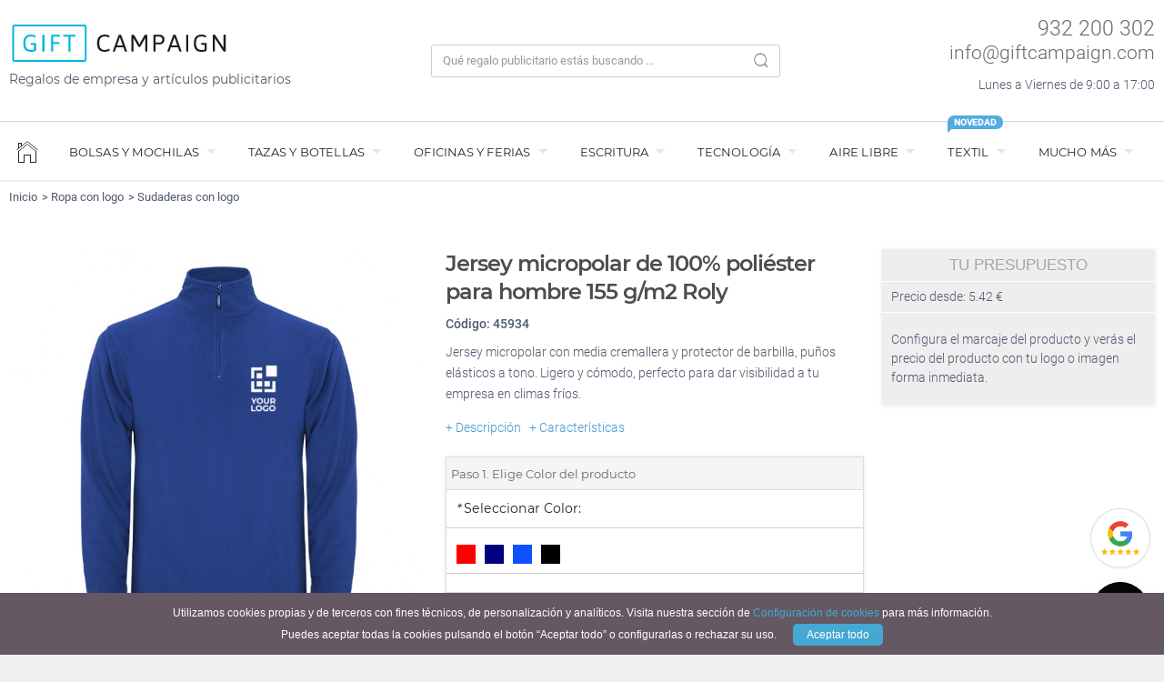

--- FILE ---
content_type: text/html;charset=utf-8
request_url: https://www.giftcampaign.es/ropa-personalizada/sudaderas-personalizadas/jersey-micropolar-poliester-hombre.html
body_size: 32438
content:
<!DOCTYPE html><html
lang="es"><head><meta
http-equiv="Content-Type" content="text/html; charset=utf-8" /><title>Jersey, micropolar, 100% poliéster, hombre | Desde 5,42€</title><meta
name="description" content="Jersey micropolar con media cremallera y puños elásticos a tono. Ligero y cómodo, perfecto para dar visibilidad a tu empresa en climas fríos." /><meta
name="robots" content="INDEX,FOLLOW" /><link
rel="icon" href="https://www.giftcampaign.es/skin/frontend/parasol/default/favicon.ico" type="image/x-icon" /><link
rel="shortcut icon" href="https://www.giftcampaign.es/skin/frontend/parasol/default/favicon.ico" type="image/x-icon" /><link
rel="preload" as="font" crossorigin="anonymous" href="https://www.giftcampaign.es/skin/frontend/parasol/default/fonts/woff/roboto-v27-latin-300.woff2"><link
rel="preload" as="font" crossorigin="anonymous" href="https://www.giftcampaign.es/skin/frontend/parasol/default/fonts/woff/roboto-v27-latin-regular.woff2"><link
rel="preload" as="font" crossorigin="anonymous" href="https://www.giftcampaign.es/skin/frontend/parasol/default/fonts/woff/roboto-v27-latin-500.woff2"><link
rel="preload" as="font" crossorigin="anonymous" href="https://www.giftcampaign.es/skin/frontend/parasol/default/fonts/woff/montserrat-v18-latin-regular.woff2"><link
rel="preload" as="font" crossorigin="anonymous" href="https://www.giftcampaign.es/skin/frontend/parasol/default/fonts/woff/montserrat-v18-latin-600.woff2"><link
rel="stylesheet" type="text/css" href="https://www.giftcampaign.es/media/css_secure/ca6484e7fa6dd3fe3d6c08869b49da9c.css?v3.11" media="all" /><link
rel="stylesheet" type="text/css" href="https://www.giftcampaign.es/media/css_secure/fa7adc4420fbae3b56c80d02d7ba7ac7.css?v3.11" media="print" />  <link
rel="canonical" href="https://www.giftcampaign.es/ropa-personalizada/sudaderas-personalizadas/jersey-micropolar-poliester-hombre.html" />
<!--[if lt IE 8]><link
rel="stylesheet" type="text/css" href="https://www.giftcampaign.es/media/css_secure/410914422b43a9604d199cb92d6093d3.css?v3.11" media="all" />
<![endif]--><style>@media only screen and (max-width: 768px){.new_breadcrumb li span,
.new_breadcrumb
li{font-size:13px !important}.col-main.col-xs-12{padding-top:0em !important}.breadcrumbs-wrapper .breadcrumbs-inner{padding-bottom:0em !important}.cbu_rtb_in_m{border:none !important}.category_title_cbu{font-size:20px !important}.with-bg-image
.container{background:white !important;padding:10px
10px 0 !important}.new_breadcrumb li:last-child,
.new_breadcrumb li:first-child{display:none !important}.new_breadcrumb li:nth-child(2)::before{content:"" !important;margin-left:0px !important}.new_breadcrumb li:nth-child(3) a
span{font-weight:500 !important}}</style>  <meta
name="viewport" content="width=device-width, initial-scale=1.0, maximum-scale=1.1, user-scalable=0" /><style>body.boxed-layout .container,
body
.container{max-width:1332px;width:100%}</style> </head><body
class=" catalog-product-view boxed-header boxed-breadcrumbs boxed-content boxed-footer breadcrumbs-type-3 catalog-product-view product-jersey-micropolar-poliester-hombre categorypath-ropa-personalizada-sudaderas-personalizadas-html category-sudaderas-personalizadas">
<div
class="header-breadcrumbs-wrapper with-breadcrumbs" ><div
class="body-overlay"></div><div
class="header-wrapper">
<header
id="header" class="header header-1"><div
class="top-block"><div
class="container clearfix"><div
class="row row-order-flex top-menu-v3"><div
class="col-md-4 col-sm-6 header-custom-block-wrapper"><p><a
href="https://www.giftcampaign.es" target="_self"><img
width="242" height="41" alt="Logo GiftCampaign s.l." src="https://www.giftcampaign.es/media/wysiwyg/logo-gift-campaign.svg" /></a></p><p
class='hpo_desktop'>Regalos de empresa y artículos publicitarios</p></div><div
class="col-md-4 col-sm-6 logo-wrapper"><div><form
autocomplete="off" id="search_mini_form_201" action="https://www.giftcampaign.es/catalogsearch/result/" method="get" class="search-mini-form" style="width: 100%;"><div
class="custom-search-input input-group col-md-12">
<input
onfocus="inputFocused('desktop')"  id="search_201" name="q" value="" type="text" class="form-control custom-search-input-class" placeholder="Qué regalo publicitario estás buscando ..." /><div
class="input-group-btn" style='left: -28px !important; display: table-cell;'>
<button
style='border:none !important' class="btn " type="submit" title="Buscar"></button></div></div></form></div></div><div
class="col-md-4 col-sm-6 quick-access"><p
style="font-size: 23px;line-height: 1;margin:0px;"><span
data-href="tel://932200302" class="custom-link tel" style="text-decoration: none; color: rgba(0,0,0,.6);">932 200 302</span></p><p><span
style="font-size: 21px; text-decoration: none; color: rgba(0,0,0,.6);" data-href="mailto:info@giftcampaign.com?subject=Consulta%20en%20Giftcampaign.es" class="custom-link mail">info@giftcampaign.com</span></p><p>Lunes a Viernes de 9:00 a 17:00</p></div><div
class="col-md-4 col-sm-6 mobile-menu2" style="position:absolute;">
<span
class=" openMenu">
&#9776;
</span>
<span
id="searchInputOyC">
<img
width="17" height="17" style="margin-bottom:3px;" alt="Buscar en Giftcampaign.es" src="[data-uri]">
</span></div></div><div><form
autocomplete="off" id="search_mini_form_20_1" class="mobile-menu-v3-input search-mini-form" action="https://www.giftcampaign.es/catalogsearch/result/" method="get" style="width: 100%;"><div
class="custom-search-input input-group col-md-11" style="width:100%;padding-left:0;margin-left:0;">
<input
id="mobile_search_input" onfocus="inputFocused('mobile')" name="q" value="" type="text" class="form-control custom-search-input-class" placeholder="Qué regalo publicitario estás buscando ..." /></div></form><div
class="search-result-close-icon">
<img
width="13" onclick="hideSearchResults('desktop')" height="13" alt="close" src="[data-uri]" /></div></div></div></div><div
class="bottom-block clearfix"><div
class="container"></div><div
class="container all-nav-menu" style="padding: 0; margin: auto;">
<nav
class="navbar navbar-default"><div
class="row wrapper"><div
class="nav-first-container-cbu nfcc"><div
class="menu-nav"><div>
<img
style="width: 180px;height:30px;" alt="Gift Campaign logo" src="https://www.giftcampaign.es/media/wysiwyg/logo-gift-campaign.svg" /></div><div
class="nfcc-close-menu" id="nfcc_close_btn">
<img
style="width: 14px" width="14" height="14" alt="close" src="[data-uri]" /></div></div><div
class="nfcc_block nfcc-xxl"><ul><li>
<a
href="javascript:void(0)" id="nfcc_product_btn">Productos
</a></li><li><a
href="https://www.giftcampaign.es/sobre-nosotros.html">Sobre nosotros</a></li><li><a
href="https://www.giftcampaign.es/formulario-contacto.html">Contáctanos </a></li><li
class="nfcc_mail_link">
<img
style="width:27px;height:27px;margin-right:10px;" alt="Icono teléfono" src="[data-uri]">
<a
href="tel://932200302" class="custom-link tel" style="text-decoration: none; color: rgba(0,0,0,.6);">932 200 302</a></li><li
class="nfcc_mail_link">
<img
style="width:27px;height:27px;margin-right:10px;" alt="Icono e-mail" src="[data-uri]">
<a
href="mailto:info@giftcampaign.com?subject=Consulta%20en%20Giftcampaign.es">info@giftcampaign.com</a></li></ul><div
class="nfcc-footer">
<a
href="javascript:void(0)" style="font-weight:400;font-size:16px;">© 2025 Gift Campaign S.L.</a></div></div><ul
class="nav-links nfcc-xl"><li><div
class="nfcc-close-menu" onclick="forwardMenu()">
<img
style="width: 20px" width="20" height="20" alt="icono atrás" src="[data-uri]" /></div></li><li>
<a
href="javascript:void(0)" class="nfcc_product_btn">Productos
</a></li><li
class="icon-menu-home"></li><li
class="home-space home1"><a
href="https://www.giftcampaign.es" class="level-top">
<i
class="home-icon-navbar" title="Gift Campaign"></i></a></li><li><div
class="li-main-menu">
<span
class="desktop-item main_menu_item">BOLSAS Y MOCHILAS</span></div>
<input
type="checkbox" class="check_box" id="showMega0">
<label
for="showMega0" class="mobile-item">BOLSAS Y MOCHILAS</label><div
class="mega-box"><div
class="content background-bolsas-mochilas"><div
class="row">
<a
href="https://www.giftcampaign.es/bolsas-publicitarias.html" class="header-top-category"><span
class="menu-category">Bolsas publicitarias</span></a><ul
class="mega-links"><li><a
href="https://www.giftcampaign.es/bolsas-publicitarias/bolsas-tela-personalizadas.html">Bolsas de tela personalizadas</a></li><li><a
href="https://www.giftcampaign.es/bolsas-publicitarias/bolsas-algodon-personalizadas.html">Bolsas de algodón personalizadas</a></li><li><a
href="https://www.giftcampaign.es/bolsas-publicitarias/bolsas-non-woven-personalizadas.html">Bolsas non-woven</a></li><li><a
href="https://www.giftcampaign.es/bolsas-publicitarias/bolsas-yute-personalizadas.html">Bolsas de Yute</a></li><li><a
href="https://www.giftcampaign.es/bolsas-publicitarias/bolsas-papel-personalizadas.html">Bolsas de papel</a></li></ul>
<a
href="https://www.giftcampaign.es/mochilas-publicitarias.html" class="header-top-category"><span
class="menu-category">Mochilas publicitarias</span></a><ul
class="mega-links"><li><a
href="https://www.giftcampaign.es/mochilas-publicitarias/mochilas-personalizadas-cuerdas.html">Mochilas de cuerdas personalizadas</a></li><li><a
href="https://www.giftcampaign.es/mochilas-publicitarias/mochilas-viaje-personalizadas.html">Mochilas de viaje</a></li><li><a
href="https://www.giftcampaign.es/mochilas-publicitarias/mochilas-deportivas-personalizadas.html">Mochilas de deporte</a></li><li><a
href="https://www.giftcampaign.es/mochilas-publicitarias/mochilas-portatil-personalizadas.html">Mochilas para portátil</a></li></ul></div><div
class="row">
<a
href="https://www.giftcampaign.es/maletines-personalizados.html" class="header-top-category"><span
class="menu-category">Maletines personalizados</span></a><ul
class="mega-links"><li><a
href="https://www.giftcampaign.es/maletines-personalizados/portadocumentos.html">Portadocumentos personalizados</a></li><li><a
href="https://www.giftcampaign.es/maletines-personalizados/maletines-portatil.html">Maletines para portátil</a></li><li><a
href="https://www.giftcampaign.es/maletines-personalizados/fundas-portatil.html">Fundas para portátil</a></li></ul>
<a
href="https://www.giftcampaign.es/bolsas-deporte-viaje.html" class="header-top-category"><span
class="menu-category">Bolsas deporte y viaje</span></a><ul
class="mega-links"><li><a
href="https://www.giftcampaign.es/bolsas-deporte-viaje/trolleys-maletas-personalizadas.html">Trolleys y maletas</a></li><li><a
href="https://www.giftcampaign.es/bolsas-deporte-viaje/bolsas-viaje-personalizadas.html">Bolsas de viaje</a></li><li><a
href="https://www.giftcampaign.es/bolsas-deporte-viaje/neceseres-publicitarios.html">Neceseres</a></li><li><a
href="https://www.giftcampaign.es/bolsas-deporte-viaje/bolsas-deporte-personalizadas.html">Bolsas de deporte</a></li><li><a
href="https://www.giftcampaign.es/bolsas-deporte-viaje/rinoneras-personalizadas.html">Riñoneras</a></li><li><a
href="https://www.giftcampaign.es/bolsas-deporte-viaje/bolsas-playa-personalizadas.html">Bolsas de playa</a></li><li><a
href="https://www.giftcampaign.es/bolsas-deporte-viaje/bolsas-termicas.html">Bolsas térmicas</a></li></ul></div><div
class="row"></div></div></div></li><li><div
class="li-main-menu">
<span
class="desktop-item main_menu_item">TAZAS Y BOTELLAS</span></div>
<input
type="checkbox" class="check_box" id="showMega1">
<label
for="showMega1" class="mobile-item">TAZAS Y BOTELLAS</label><div
class="mega-box"><div
class="content background-tazas-botellas"><div
class="row">
<a
href="https://www.giftcampaign.es/tazas-personalizadas.html" class="header-top-category"><span
class="menu-category">Tazas personalizadas</span></a><ul
class="mega-links"><li><a
href="https://www.giftcampaign.es/tazas-personalizadas/mugs.html">Tazas mug</a></li><li><a
href="https://www.giftcampaign.es/tazas-personalizadas/tazas-foto-sublimacion.html">Tazas para sublimar a todo color</a></li><li><a
href="https://www.giftcampaign.es/tazas-personalizadas/tazas-take-away-personalizables.html">Tazas take away</a></li><li><a
href="https://www.giftcampaign.es/tazas-personalizadas/tazas-cafe-te.html">Tazas para café y té</a></li></ul>
<a
href="https://www.giftcampaign.es/tazas-termo-publicitarios.html" class="header-top-category"><span
class="menu-category">Tazas térmicas y termos</span></a><ul
class="mega-links"><li><a
href="https://www.giftcampaign.es/tazas-termo-publicitarios/tazas-termicas.html">Vasos térmicos personalizados</a></li><li><a
href="https://www.giftcampaign.es/tazas-termo-publicitarios/termos-personalizados.html">Termos personalizados</a></li></ul></div><div
class="row">
<a
href="https://www.giftcampaign.es/botellas-personalizadas.html" class="header-top-category"><span
class="menu-category">Botellas personalizadas</span></a><ul
class="mega-links"><li><a
href="https://www.giftcampaign.es/botellas-personalizadas/aluminio.html">Botellas de aluminio y acero</a></li><li><a
href="https://www.giftcampaign.es/botellas-personalizadas/termicas.html">Botellas térmicas</a></li><li><a
href="https://www.giftcampaign.es/botellas-personalizadas/bidones-personalizados.html">Bidones deportivos</a></li><li><a
href="https://www.giftcampaign.es/botellas-personalizadas/cristal.html">Botellas de cristal</a></li></ul>
<a
href="https://www.giftcampaign.es/vasos-personalizados.html" class="header-top-category"><span
class="menu-category">Vasos personalizados</span></a><ul
class="mega-links"><li><a
href="https://www.giftcampaign.es/vasos-personalizados/plastico.html">Vasos de plástico personalizados</a></li><li><a
href="https://www.giftcampaign.es/vasos-personalizados/cristal.html">Vasos de cristal personalizados</a></li></ul></div><div
class="row"></div></div></div></li><li><div
class="li-main-menu">
<span
class="desktop-item main_menu_item">OFICINAS Y FERIAS</span></div>
<input
type="checkbox" class="check_box" id="showMega2">
<label
for="showMega2" class="mobile-item">OFICINAS Y FERIAS</label><div
class="mega-box"><div
class="content background-oficina-ferias"><div
class="row">
<a
href="https://www.giftcampaign.es/libretas-personalizadas.html" class="header-top-category"><span
class="menu-category">Libretas personalizadas</span></a><ul
class="mega-links"><li><a
href="https://www.giftcampaign.es/libretas-personalizadas/libretas-publicitarias.html">Libretas A4/A5</a></li><li><a
href="https://www.giftcampaign.es/libretas-personalizadas/libretas-corporativas-bolsillo.html">Libretas de bolsillo A6</a></li><li><a
href="https://www.giftcampaign.es/libretas-personalizadas/recicladas-ecologicas.html">Libretas ecológicas</a></li><li><a
href="https://www.giftcampaign.es/libretas-personalizadas/con-boligrafo.html">Libretas con bolígrafo</a></li><li><a
href="https://www.giftcampaign.es/libretas-personalizadas/blocs-notas.html">Blocs de notas</a></li><li><a
href="https://www.giftcampaign.es/libretas-personalizadas/portafolios-personalizados.html">Portafolios</a></li><li><a
href="https://www.giftcampaign.es/libretas-personalizadas/carpetas-personalizadas.html">Carpetas corporativas</a></li></ul>
<a
href="https://www.giftcampaign.es/agendas-personalizadas-empresas.html" class="header-top-category">
<span
style='margin:0px;padding-bottom:15px!important;display:block; line-height:12px' class="menu-category">Agendas personalizadas 2026</span>
</a>
<a
href="https://www.giftcampaign.es/escritorio.html" class="header-top-category"><span
class="menu-category">Regalos de escritorio</span></a><ul
class="mega-links"><li><a
href="https://www.giftcampaign.es/escritorio/alfombrilla-raton-personalizada.html">Alfombrillas de ratón</a></li><li><a
href="https://www.giftcampaign.es/escritorio/material-oficina-personalizado.html">Material de oficina personalizado</a></li></ul></div><div
class="row">
<a
href="https://www.giftcampaign.es/eventos.html" class="header-top-category"><span
class="menu-category">Regalos para eventos</span></a><ul
class="mega-links"><li><a
href="https://www.giftcampaign.es/eventos/lanyards-personalizados.html">Lanyards personalizados</a></li><li><a
href="https://www.giftcampaign.es/eventos/sombreros-personalizados.html">Sombreros personalizados</a></li><li><a
href="https://www.giftcampaign.es/eventos/pulseras-silicona-personalizadas.html">Pulseras publicitarias</a></li><li><a
href="https://www.giftcampaign.es/eventos/pulseras-silicona-personalizadas/tela.html">Pulseras de tela</a></li><li><a
href="https://www.giftcampaign.es/eventos/abanicos-personalizados.html">Abanicos</a></li></ul><a
href="https://www.giftcampaign.es/dulces-personalizados.html" class="header-top-category"><span
class="menu-category">Dulces personalizados</span></a><ul
class="mega-links"><li><a
href="https://www.giftcampaign.es/dulces-personalizados/caramelos-publicitarios.html">Caramelos personalizados</a></li><li><a
href="https://www.giftcampaign.es/dulces-personalizados/chocolates.html">Chocolates y bombones</a></li><li><a
href="https://www.giftcampaign.es/dulces-personalizados/piruletas.html">Piruletas para empresas</a></li><li><a
href="https://www.giftcampaign.es/dulces-personalizados/gominolas.html">Gominolas y golosinas</a></li></ul></div></div></div></li><li><div
class="li-main-menu">
<span
class="desktop-item main_menu_item">ESCRITURA</span></div>
<input
type="checkbox" class="check_box" id="showMega3">
<label
for="showMega3" class="mobile-item">ESCRITURA</label><div
class="mega-box"><div
class="content background-escritura"><div
class="row">
<a
href="https://www.giftcampaign.es/boligrafos-publicitarios-personalizados.html" class="header-top-category"><span
class="menu-category">Bolígrafos personalizados</span></a><ul
class="mega-links"><li><a
href="https://www.giftcampaign.es/boligrafos-publicitarios-personalizados/propaganda.html">Bolígrafos de plástico</a></li><li><a
href="https://www.giftcampaign.es/boligrafos-publicitarios-personalizados/metal.html">Bolígrafos metálicos</a></li><li><a
href="https://www.giftcampaign.es/boligrafos-publicitarios-personalizados/tactiles.html">Bolígrafos táctiles</a></li><li><a
href="https://www.giftcampaign.es/boligrafos-publicitarios-personalizados/ecologicos.html">Bolígrafos ecológicos</a></li><li><a
href="https://www.giftcampaign.es/boligrafos-publicitarios-personalizados/bic.html">Bolígrafos BIC®</a></li></ul>
<a
href="https://www.giftcampaign.es/lapices-personalizados.html" class="header-top-category"><span
class="menu-category">Lápices personalizados</span></a><ul
class="mega-links"><li><a
href="https://www.giftcampaign.es/lapices-personalizados/lapices-publicitarios.html">Lápices clásicos de madera</a></li><li><a
href="https://www.giftcampaign.es/lapices-personalizados/lapices-promocionales-colores.html">Lápices de colores</a></li></ul></div><div
class="row">
<a
href="https://www.giftcampaign.es/subrayar-pintar.html" class="header-top-category"><span
class="menu-category">Subrayar y pintar</span></a><ul
class="mega-links"><li><a
href="https://www.giftcampaign.es/subrayar-pintar/marcadores-publicitarios.html">Marcadores publicitarios</a></li><li><a
href="https://www.giftcampaign.es/subrayar-pintar/estuches-personalizados.html">Estuches</a></li></ul></div><div
class="row"></div><div
class="row"></div></div></div></li><li><div
class="li-main-menu">
<span
class="desktop-item main_menu_item">TECNOLOGÍA</span></div>
<input
type="checkbox" class="check_box" id="showMega4">
<label
for="showMega4" class="mobile-item">TECNOLOGÍA</label><div
class="mega-box"><div
class="content background-tecnologia"><div
class="row">
<a
href="https://www.giftcampaign.es/memorias-usb-personalizadas.html" class="header-top-category"><span
class="menu-category">Memorias USB personalizadas</span></a><ul
class="mega-links"><li><a
href="https://www.giftcampaign.es/memorias-usb-personalizadas/pendrives-de-plastico.html">Pendrives de plástico</a></li><li><a
href="https://www.giftcampaign.es/memorias-usb-personalizadas/pendrives-de-metal.html">Pendrives de metal</a></li><li><a
href="https://www.giftcampaign.es/memorias-usb-personalizadas/usb-de-madera.html">Pendrives ecológicos y de madera</a></li><li><a
href="https://www.giftcampaign.es/memorias-usb-personalizadas/tarjetas-usb.html">Tarjetas USB personalizadas</a></li></ul>
<a
href="https://www.giftcampaign.es/gadgets-movil-tablet.html" class="header-top-category"><span
class="menu-category">Gadgets para móvil y tablet</span></a><ul
class="mega-links"><li><a
href="https://www.giftcampaign.es/gadgets-movil-tablet/auriculares-personalizados.html">Auriculares personalizados</a></li><li><a
href="https://www.giftcampaign.es/gadgets-movil-tablet/altavoces-personalizados.html">Altavoces personalizados</a></li><li><a
href="https://www.giftcampaign.es/gadgets-movil-tablet/cargadores-inalambricos-personalizados.html">Cargadores inalámbricos</a></li><li><a
href="https://www.giftcampaign.es/gadgets-movil-tablet/baterias-externas-personalizadas.html">Powerbanks</a></li></ul></div><div
class="row">
<a
href="https://www.giftcampaign.es/gadgets-ordenador.html" class="header-top-category"><span
class="menu-category">Gadgets para el ordenador</span></a><ul
class="mega-links"><li><a
href="https://www.giftcampaign.es/gadgets-ordenador/tapas-webcam-personalizadas.html">Tapas webcam</a></li><li><a
href="https://www.giftcampaign.es/gadgets-ordenador/ratones-personalizados.html">Ratones</a></li><li><a
href="https://www.giftcampaign.es/gadgets-ordenador/hub-usb-personalizados.html">Hubs USB</a></li></ul><a
href="https://www.giftcampaign.es/otros-gadgets-publicitarios/smartwatch-personalizados.html" class="header-top-category">
<span
class="menu-category">Smartwatch personalizados</span>
</a><ul
class="mega-links"></ul>
<a
href="https://www.giftcampaign.es/otros-gadgets-publicitarios.html" class="header-top-category">
<span
class="menu-category">Otros gadgets publicitarios</span>
</a></div><div
class="row"></div><div
class="row"></div></div></div></li><li><div
class="li-main-menu">
<span
class="desktop-item main_menu_item">AIRE LIBRE</span></div>
<input
type="checkbox" class="check_box" id="showMega5">
<label
for="showMega5" class="mobile-item">AIRE LIBRE</label><div
class="mega-box"><div
class="content background-aire-libre"><div
class="row">
<a
href="https://www.giftcampaign.es/paraguas-personalizados.html" class="header-top-category"><span
class="menu-category">Paraguas personalizados</span></a><ul
class="mega-links"><li><a
href="https://www.giftcampaign.es/paraguas-personalizados/paraguas-publicitarios.html">Paraguas clásicos</a></li><li><a
href="https://www.giftcampaign.es/paraguas-personalizados/paraguas-promocionales-plegables.html">Paraguas plegables</a></li><li><a
href="https://www.giftcampaign.es/paraguas-personalizados/paraguas-xxl.html">Paraguas de golf (XXL)</a></li><li><a
href="https://www.giftcampaign.es/paraguas-personalizados/paraguas-tormenta-publicidad.html">Paraguas ultrarresistentes</a></li></ul>
<a
href="https://www.giftcampaign.es/regalos-verano.html" class="header-top-category"><span
class="menu-category">Regalos verano</span></a><ul
class="mega-links"><li><a
href="https://www.giftcampaign.es/regalos-verano/gafas-personalizadas-publicitarias.html">Gafas de sol personalizadas</a></li><li><a
href="https://www.giftcampaign.es/regalos-verano/chanclas-personalizadas.html">Chanclas</a></li><li><a
href="https://www.giftcampaign.es/regalos-verano/toallas-personalizadas-publicitarias.html">Toallas</a></li><li><a
href="https://www.giftcampaign.es/regalos-verano/toallas-personalizadas-publicitarias/playa.html">Toallas de playa</a></li><li><a
href="https://www.giftcampaign.es/regalos-verano/pelotas-playa-publicitarias.html">Pelotas de playa</a></li><li><a
href="https://www.giftcampaign.es/regalos-verano/palas-playa.html">Palas de playa</a></li><li><a
href="https://www.giftcampaign.es/regalos-verano/macetas-personalizadas-semillas.html">Macetas y semillas</a></li><li><a
href="https://www.giftcampaign.es/regalos-verano/regalos-playa.html">Merchandising para playa</a></li></ul></div><div
class="row">
<a
href="https://www.giftcampaign.es/regalos-invierno.html" class="header-top-category"><span
class="menu-category">Regalos invierno</span></a><ul
class="mega-links"><li><a
href="https://www.giftcampaign.es/regalos-invierno/regalos-empresa-navidad.html">Regalos de Navidad para empresas</a></li><li><a
href="https://www.giftcampaign.es/regalos-invierno/mantas-personalizadas.html">Mantas personalizadas</a></li></ul>
<a
href="https://www.giftcampaign.es/mecheros-personalizados.html" class="header-top-category"><span
class="menu-category">Mecheros personalizados</span></a></div><div
class="row"></div><div
class="row"></div></div></div></li><li><div
class="li-main-menu">
<span
class="desktop-item main_menu_item">TEXTIL</span>
<em
class="category-label label_two">NOVEDAD</em></div>
<input
type="checkbox" class="check_box" id="showMega8">
<label
for="showMega8" class="mobile-item">TEXTIL</label><div
class="mega-box"><div
class="content background-textil"><div
class="row">
<a
href="https://www.giftcampaign.es/ropa-personalizada.html" class="header-top-category"><span
class="menu-category">Ropa personalizada</span></a><ul
class="mega-links"><li><a
href="https://www.giftcampaign.es/ropa-personalizada/camisetas-personalizadas.html">Camisetas con logo</a></li><li><a
href="https://www.giftcampaign.es/ropa-personalizada/camisetas-personalizadas/sublimadas.html">Camisetas sublimadas</a></li><li><a
href="https://www.giftcampaign.es/ropa-personalizada/polos-personalizados.html">Polos personalizados</a></li><li><a
href="https://www.giftcampaign.es/ropa-personalizada/sudaderas-personalizadas.html">Sudaderas personalizadas</a></li><li><a
href="https://www.giftcampaign.es/ropa-personalizada/chalecos-personalizados.html">Chalecos personalizados</a></li><li><a
href="https://www.giftcampaign.es/ropa-personalizada/camisas-personalizadas.html">Camisas con logo</a></li><li><a
href="https://www.giftcampaign.es/ropa-personalizada/chaquetas-personalizadas.html">Chaquetas personalizadas</a></li><li><a
href="https://www.giftcampaign.es/ropa-personalizada/forros-polares-personalizados.html">Forros polares</a></li></ul></div><div
class="row">
<a
href="https://www.giftcampaign.es/ropa-deportiva-personalizada.html" class="header-top-category"><span
class="menu-category">Ropa deportiva</span></a><ul
class="mega-links"><li><a
href="https://www.giftcampaign.es/ropa-personalizada/camisetas-tecnicas-personalizadas.html">Camisetas técnicas personalizadas</a></li></ul>
<a
href="https://www.giftcampaign.es/ropa-trabajo.html" class="header-top-category"><span
class="menu-category">Ropa laboral</span></a><ul
class="mega-links"><li><a
href="https://www.giftcampaign.es/ropa-trabajo/pantalones-personalizados.html">Pantalones</a></li></ul>
<a
href="https://www.giftcampaign.es/complementos.html" class="header-top-category"><span
class="menu-category">Complementos</span></a><ul
class="mega-links"><li><a
href="https://www.giftcampaign.es/complementos/gorras-personalizadas-publicidad.html">Gorras personalizadas</a></li><li><a
href="https://www.giftcampaign.es/complementos/gorros-personalizados.html">Gorros invierno</a></li><li><a
href="https://www.giftcampaign.es/complementos/bufandas-bragas-publicitarias.html">Bufandas y bragas</a></li><li><a
href="https://www.giftcampaign.es/complementos/guantes.html">Guantes con logo</a></li></ul></div><div
class="row"></div></div></div></li><li><div
class="li-main-menu">
<span
class="desktop-item main_menu_item">MUCHO MÁS</span></div>
<input
type="checkbox" class="check_box" id="showMega7">
<label
for="showMega7" class="mobile-item">MUCHO MÁS</label><div
class="mega-box"><div
class="content"><div
class="row">
<a
href="https://www.giftcampaign.es/articulos-publicitarios-cocina.html" class="header-top-category"><span
class="menu-category">Cocinar</span></a><ul
class="mega-links"><li><a
href="https://www.giftcampaign.es/articulos-publicitarios-cocina/fiambreras-personalizadas.html">Fiambreras</a></li><li><a
href="https://www.giftcampaign.es/articulos-publicitarios-cocina/delantales-personalizados.html">Delantales de cocina</a></li><li><a
href="https://www.giftcampaign.es/articulos-publicitarios-cocina/abrebotellas-personalizados.html">Abrebotellas</a></li><li><a
href="https://www.giftcampaign.es/articulos-publicitarios-cocina/sets-vino-personalizados.html">Sets de vino</a></li><li><a
href="https://www.giftcampaign.es/articulos-publicitarios-cocina/tablas-cortar-personalizadas.html">Tablas de cortar</a></li><li><a
href="https://www.giftcampaign.es/articulos-publicitarios-cocina/mas-productos.html">Más utensilios de cocina</a></li></ul>
<a
href="https://www.giftcampaign.es/llaveros-personalizados.html" class="header-top-category"><span
class="menu-category">Llaveros personalizados</span></a><ul
class="mega-links"><li><a
href="https://www.giftcampaign.es/llaveros-personalizados/madera.html">Llaveros de madera</a></li><li><a
href="https://www.giftcampaign.es/llaveros-personalizados/cuero.html">Llaveros de cuero</a></li><li><a
href="https://www.giftcampaign.es/llaveros-personalizados/metalicos.html">Llaveros metálicos</a></li><li><a
href="https://www.giftcampaign.es/llaveros-personalizados/llaveros-abridores-personalizados.html">Llaveros abridores</a></li></ul></div><div
class="row">
<a
href="https://www.giftcampaign.es/juegos.html" class="header-top-category"><span
class="menu-category">Juegos y juguetes</span></a><ul
class="mega-links"><li><a
href="https://www.giftcampaign.es/juegos/pelotas-antiestres-personalizadas.html">Pelotas antiestrés</a></li><li><a
href="https://www.giftcampaign.es/juegos/peluches-personalizados.html">Peluches</a></li><li><a
href="https://www.giftcampaign.es/juegos/juguetes-personalizados.html">Más juegos y juguetes</a></li></ul>
<a
href="https://www.giftcampaign.es/deporte.html" class="header-top-category"><span
class="menu-category">Deporte</span></a><ul
class="mega-links"><li><a
href="https://www.giftcampaign.es/deporte/regalos-deporte-fitness.html">Regalos para fitness</a></li><li><a
href="https://www.giftcampaign.es/deporte/medallas-trofeos-personalizados.html">Medallas y trofeos</a></li></ul></div><div
class="row">
<a
href="https://www.giftcampaign.es/seguridad.html" class="header-top-category"><span
class="menu-category">Seguridad</span></a><ul
class="mega-links"><li><a
href="https://www.giftcampaign.es/seguridad/chalecos-reflectantes-personalizados.html">Chalecos reflectantes</a></li><li><a
href="https://www.giftcampaign.es/seguridad/botiquin-auxilios-empresas.html">Botiquín de primeros auxilios</a></li></ul>
<a
href="https://www.giftcampaign.es/herramientas.html" class="header-top-category"><span
class="menu-category">Herramientas</span></a><ul
class="mega-links"><li><a
href="https://www.giftcampaign.es/herramientas/cintas-metricas-personalizadas.html">Cintas métricas</a></li><li><a
href="https://www.giftcampaign.es/herramientas/navajas-publicitarias-personalizadas.html">Navajas</a></li><li><a
href="https://www.giftcampaign.es/herramientas/linternas-personalizadas.html">Linternas</a></li></ul></div><div
class="row">
<a
href="https://www.giftcampaign.es/bienestar.html" class="header-top-category"><span
class="menu-category">Bienestar</span></a><ul
class="mega-links"><li><a
href="https://www.giftcampaign.es/bienestar/velas-personalizadas.html">Velas personalizadas</a></li><li><a
href="https://www.giftcampaign.es/bienestar/balsamo-labial-personalizado.html">Bálsamos labiales personalizados</a></li></ul>
<a
href="https://www.giftcampaign.es/mas-productos.html" class="header-top-category"><span
class="menu-category">Otros regalos empresariales</span></a><ul
class="mega-links"><li><a
href="https://www.giftcampaign.es/mas-productos/accesorios-viaje-personalizados.html">Accesorios de viaje personalizados</a></li><li><a
href="https://www.giftcampaign.es/mas-productos/chapas-personalizadas-baratas.html">Chapas</a></li><li><a
href="https://www.giftcampaign.es/mas-productos/cuelgabolsos-personalizados.html">Cuelgabolsos</a></li><li><a
href="https://www.giftcampaign.es/regalos-merchandising-ecologico.html">Merchandising eco</a></li><li><a
href="https://www.giftcampaign.es/mas-productos/monederos-publicitarios.html">Monederos publicitarios</a></li><li><a
href="https://www.giftcampaign.es/regalos-empresa-originales.html">Regalos originales</a></li></ul></div></div></div></li></ul></div>  </div>
</nav><div
class="search-cart-block clearfix"></div></div></div>
</header></div><div
class="search-result container"><div
class="search-result-container"><ul
class="search_result_list _popular" id="matching_categories"><li
class="src_header">Categorias Populares</li><li
class="src_item"><a
href="https://www.giftcampaign.es/regalos-merchandising-ecologico.html">Regalos promocionales ecológicos</a></li><li
class="src_item"><a
href="https://www.giftcampaign.es/bolsas-publicitarias.html">Bolsas personalizadas</a></li><li
class="src_item"><a
href="https://www.giftcampaign.es/botellas-personalizadas.html">Botellas personalizadas</a></li><li
class="src_item"><a
href="https://www.giftcampaign.es/entrega-rapida.html">Regalos con entrega rápida</a></li><li
class="src_item"><a
href="https://www.giftcampaign.es/eventos/lanyards-personalizados.html">Lanyards personalizados</a></li></ul><ul
class="search_result_list _categories"><div
id="sr_item_cn"></div><li
class="src_item src_item_search_count_container">
<a
id="src-product-query-link" href="https://www.giftcampaign.es/catalogsearch/result/?q" style="font-weight: 400">
<img
width="20" height="20" style="width: 20px; margin-bottom: 3px" alt="search Icon" src="[data-uri]" />
&nbsp;<span
id="sr_st"></span> "<span
id="searchFor_sr"></span>"
</a></li></ul><ul
class="search_result_list _products"></ul></div></div>  <style>.breadcrumbs-inner.breadcrumbs-inner-cbu{flex-direction:column-reverse !important}body.boxed-breadcrumbs.breadcrumbs-type-3 .breadcrumbs-wrapper.type-3
.container{padding-top:9px;padding-bottom:0 !important}.breadcrumbs-wrapper .breadcrumbs-inner.breadcrumbs-inner-cbu{padding:0
!important}.new_breadcrumb li span,
.new_breadcrumb
li{color:inherit !important}.breadcrumbs-inner-cbu{align-items:inherit !important}.breadcrumbs-type-2 .with-breadcrumbs+.content-wrapper .col-main,
.breadcrumbs-type-3 .with-breadcrumbs+.content-wrapper .col-main{padding-top:0 !important}.product_name_cbu
h1{line-height:1.3}@media only screen and (max-width: 768px){.breadcrumbs-inner-cbu{flex-direction:column !important}.breadcrumbs-wrapper.type-3
.container.cbu_rtb_in_m{padding:10px
10px 0 !important}.categorysubtitle{display:inherit}.new_breadcrumb li:last-child{display:block !important}.new_breadcrumb{display:flex;flex-wrap:wrap}}@media only screen and (min-width: 769px){.category-description{margin-top:15px}.categorysubtitle{font-weight:400;margin-bottom:0;line-height:1.6}.category_title_cbu{color:#4F5A6D;font-weight:600}.new_breadcrumb{padding-bottom:31px}body.boxed-breadcrumbs.breadcrumbs-type-3 .breadcrumbs-wrapper.type-3
.container.productCrumbsTitle{padding-bottom:0 !important}.product-view{padding-top:19px}}</style><div
style='text-align:center;' class="breadcrumbs-wrapper type-3"><div
class="container cbu_rtb_in_m" style='background:#fff;'><div
class="row"><div
class="col-xs-12"><div
class="breadcrumbs-inner clearfix breadcrumbs-inner-cbu">  <ul
class="new_breadcrumb  new_breadcrumb_cbg "><li
class="home"  >
<a
href="https://www.giftcampaign.es/" title="Inicio" ><span
itemprop="name"><meta
content="1" />Inicio</span></a></li><li
class="category291"  >
<a
href="https://www.giftcampaign.es/ropa-personalizada.html" title="Ropa con logo" ><span
itemprop="name"><meta
content="2" />Ropa con logo</span></a></li><li
class="category295"  >
<a
href="https://www.giftcampaign.es/ropa-personalizada/sudaderas-personalizadas.html" title="Sudaderas con logo" ><span
itemprop="name"><meta
content="3" />Sudaderas con logo</span></a></li></ul>  </div></div></div></div></div></div><div
class="content-wrapper"><div
class="container"><div
class="main-container col1-layout"><div
class="row"><div
class="col-main col-xs-12">   <div
id="messages_product_view"></div><div
class="product-view"  ><div><div
class="product-essential"><div
class="row clearfix with-sidebar"><div
class="col-sm-9"><div
class="row top-wrapper"><div
class="product-img-box col-sm-6 medium-layout"><div
class="product-image-gallery clearfix loading hide-overlay"><div
class="product-image product-image-zoom inner img-responsive"><div
class="ajax-media-overlay"><div
class="loader"></div></div>
<a
href="
https://www.giftcampaign.es/media/catalog/product/cache/1/image/800x/040ec09b1e35df139433887a97daa66f/r/1/r10951r.jpg"
data-toggle="lightbox"
data-gallery="navigateTo"
data-footer="Jersey micropolar de 100% poliéster para hombre 155 g/m2 Roly color azul marino"
class="lightbox-button">
<i
class="fa fa-search"></i>
</a>
<a
href="
https://www.giftcampaign.es/media/catalog/product/cache/1/image/800x/040ec09b1e35df139433887a97daa66f/r/1/r10951r_b1.jpg"
data-toggle="lightbox"
data-gallery="navigateTo"
data-footer="Jersey micropolar de 100% poliéster para hombre 155 g/m2 Roly color azul marino segunda vista trasera"
class="lightbox-button">
<i
class="fa fa-search"></i>
</a>
<a
href="
https://www.giftcampaign.es/media/catalog/product/cache/1/image/800x/040ec09b1e35df139433887a97daa66f/r/1/r10951r_m1.jpg"
data-toggle="lightbox"
data-gallery="navigateTo"
data-footer="Jersey micropolar de 100% poliéster para hombre 155 g/m2 Roly color azul marino imagen de estilo de vida"
class="lightbox-button">
<i
class="fa fa-search"></i>
</a>
<a
href="
https://www.giftcampaign.es/media/catalog/product/cache/1/image/800x/040ec09b1e35df139433887a97daa66f/r/1/r10951r_s1.jpg"
data-toggle="lightbox"
data-gallery="navigateTo"
data-footer="Jersey micropolar de 100% poliéster para hombre 155 g/m2 Roly color azul marino vista lateral"
class="lightbox-button">
<i
class="fa fa-search"></i>
</a>
<a
href="
https://www.giftcampaign.es/media/catalog/product/cache/1/image/800x/040ec09b1e35df139433887a97daa66f/r/1/r10951r_s2.jpg"
data-toggle="lightbox"
data-gallery="navigateTo"
data-footer="Jersey micropolar de 100% poliéster para hombre 155 g/m2 Roly color azul marino segunda vista lateral"
class="lightbox-button">
<i
class="fa fa-search"></i>
</a>
<a
href="
https://www.giftcampaign.es/media/catalog/product/cache/1/image/800x/040ec09b1e35df139433887a97daa66f/r/1/r10953o.jpg"
data-toggle="lightbox"
data-gallery="navigateTo"
data-footer="Jersey micropolar de 100% poliéster para hombre 155 g/m2 Roly color negro"
class="lightbox-button">
<i
class="fa fa-search"></i>
</a>
<a
href="
https://www.giftcampaign.es/media/catalog/product/cache/1/image/800x/040ec09b1e35df139433887a97daa66f/r/1/r10954i.jpg"
data-toggle="lightbox"
data-gallery="navigateTo"
data-footer="Jersey micropolar de 100% poliéster para hombre 155 g/m2 Roly color rojo"
class="lightbox-button">
<i
class="fa fa-search"></i>
</a>
<a
href="
https://www.giftcampaign.es/media/catalog/product/cache/1/image/800x/040ec09b1e35df139433887a97daa66f/r/1/r10954t.jpg"
data-toggle="lightbox"
data-gallery="navigateTo"
data-footer="Jersey micropolar de 100% poliéster para hombre 155 g/m2 Roly color azul real"
class="lightbox-button">
<i
class="fa fa-search"></i>
</a>
<a
href="
https://www.giftcampaign.es/media/catalog/product/cache/1/image/800x/040ec09b1e35df139433887a97daa66f/p/f/pfr10954t3_yl.jpg"
data-toggle="lightbox"
data-gallery="navigateTo"
data-footer="Jersey micropolar de 100% poliéster para hombre 155 g/m2 Roly vista principal"
class="lightbox-button">
<i
class="fa fa-search"></i>
</a>
<img
src="https://www.giftcampaign.es/media/catalog/product/cache/1/image/666x/040ec09b1e35df139433887a97daa66f/p/f/pfr10954t3_yl.jpg" class="gallery-image visible ajax_image_loader" alt="Jersey micropolar de 100% poliéster para hombre 155 g/m2 Roly vista principal" title="Jersey micropolar de 100% poliéster para hombre 155 g/m2 Roly vista principal" id="image" data-zoom-image="https://www.giftcampaign.es/media/catalog/product/cache/1/image/9df78eab33525d08d6e5fb8d27136e95/p/f/pfr10954t3_yl.jpg" /></div></div><div
class="more-views"><h3>Más vistas</h3><div
id="more-views-slider" class="es-carousel-wrapper"><ul
class="carousel-ul clearfix"><li
class="item">
<a
href="javascript:void(0);"
data-bigimg="https://www.giftcampaign.es/media/catalog/product/cache/1/image/666x/040ec09b1e35df139433887a97daa66f/r/1/r10951r.jpg"
data-zoomimg="https://www.giftcampaign.es/media/catalog/product/cache/1/image/9df78eab33525d08d6e5fb8d27136e95/r/1/r10951r.jpg">
<img
height="90" width="90"  src="https://www.giftcampaign.es/media/catalog/product/cache/1/image/150x/040ec09b1e35df139433887a97daa66f/r/1/r10951r.jpg" class="gallery-image lazyOwl no_ajax_image_loader" alt="Jersey micropolar de 100% poliéster para hombre 155 g/m2 Roly color azul marino" title="Jersey micropolar de 100% poliéster para hombre 155 g/m2 Roly color azul marino" data-src="https://www.giftcampaign.es/media/catalog/product/cache/1/image/040ec09b1e35df139433887a97daa66f/r/1/r10951r.jpg" />						</a></li><li
class="item">
<a
href="javascript:void(0);"
data-bigimg="https://www.giftcampaign.es/media/catalog/product/cache/1/image/666x/040ec09b1e35df139433887a97daa66f/r/1/r10951r_b1.jpg"
data-zoomimg="https://www.giftcampaign.es/media/catalog/product/cache/1/image/9df78eab33525d08d6e5fb8d27136e95/r/1/r10951r_b1.jpg">
<img
height="90" width="90"  src="https://www.giftcampaign.es/media/catalog/product/cache/1/image/150x/040ec09b1e35df139433887a97daa66f/r/1/r10951r_b1.jpg" class="gallery-image lazyOwl no_ajax_image_loader" alt="Jersey micropolar de 100% poliéster para hombre 155 g/m2 Roly color azul marino segunda vista trasera" title="Jersey micropolar de 100% poliéster para hombre 155 g/m2 Roly color azul marino segunda vista trasera" data-src="https://www.giftcampaign.es/media/catalog/product/cache/1/image/040ec09b1e35df139433887a97daa66f/r/1/r10951r_b1.jpg" />						</a></li><li
class="item">
<a
href="javascript:void(0);"
data-bigimg="https://www.giftcampaign.es/media/catalog/product/cache/1/image/666x/040ec09b1e35df139433887a97daa66f/r/1/r10951r_m1.jpg"
data-zoomimg="https://www.giftcampaign.es/media/catalog/product/cache/1/image/9df78eab33525d08d6e5fb8d27136e95/r/1/r10951r_m1.jpg">
<img
height="90" width="90"  src="https://www.giftcampaign.es/media/catalog/product/cache/1/image/150x/040ec09b1e35df139433887a97daa66f/r/1/r10951r_m1.jpg" class="gallery-image lazyOwl no_ajax_image_loader" alt="Jersey micropolar de 100% poliéster para hombre 155 g/m2 Roly color azul marino imagen de estilo de vida" title="Jersey micropolar de 100% poliéster para hombre 155 g/m2 Roly color azul marino imagen de estilo de vida" data-src="https://www.giftcampaign.es/media/catalog/product/cache/1/image/040ec09b1e35df139433887a97daa66f/r/1/r10951r_m1.jpg" />						</a></li><li
class="item">
<a
href="javascript:void(0);"
data-bigimg="https://www.giftcampaign.es/media/catalog/product/cache/1/image/666x/040ec09b1e35df139433887a97daa66f/r/1/r10951r_s1.jpg"
data-zoomimg="https://www.giftcampaign.es/media/catalog/product/cache/1/image/9df78eab33525d08d6e5fb8d27136e95/r/1/r10951r_s1.jpg">
<img
height="90" width="90"  src="https://www.giftcampaign.es/media/catalog/product/cache/1/image/150x/040ec09b1e35df139433887a97daa66f/r/1/r10951r_s1.jpg" class="gallery-image lazyOwl no_ajax_image_loader" alt="Jersey micropolar de 100% poliéster para hombre 155 g/m2 Roly color azul marino vista lateral" title="Jersey micropolar de 100% poliéster para hombre 155 g/m2 Roly color azul marino vista lateral" data-src="https://www.giftcampaign.es/media/catalog/product/cache/1/image/040ec09b1e35df139433887a97daa66f/r/1/r10951r_s1.jpg" />						</a></li><li
class="item">
<a
href="javascript:void(0);"
data-bigimg="https://www.giftcampaign.es/media/catalog/product/cache/1/image/666x/040ec09b1e35df139433887a97daa66f/r/1/r10951r_s2.jpg"
data-zoomimg="https://www.giftcampaign.es/media/catalog/product/cache/1/image/9df78eab33525d08d6e5fb8d27136e95/r/1/r10951r_s2.jpg">
<img
height="90" width="90"  src="https://www.giftcampaign.es/media/catalog/product/cache/1/image/150x/040ec09b1e35df139433887a97daa66f/r/1/r10951r_s2.jpg" class="gallery-image lazyOwl no_ajax_image_loader" alt="Jersey micropolar de 100% poliéster para hombre 155 g/m2 Roly color azul marino segunda vista lateral" title="Jersey micropolar de 100% poliéster para hombre 155 g/m2 Roly color azul marino segunda vista lateral" data-src="https://www.giftcampaign.es/media/catalog/product/cache/1/image/040ec09b1e35df139433887a97daa66f/r/1/r10951r_s2.jpg" />						</a></li><li
class="item">
<a
href="javascript:void(0);"
data-bigimg="https://www.giftcampaign.es/media/catalog/product/cache/1/image/666x/040ec09b1e35df139433887a97daa66f/r/1/r10953o.jpg"
data-zoomimg="https://www.giftcampaign.es/media/catalog/product/cache/1/image/9df78eab33525d08d6e5fb8d27136e95/r/1/r10953o.jpg">
<img
height="90" width="90"  src="https://www.giftcampaign.es/media/catalog/product/cache/1/image/150x/040ec09b1e35df139433887a97daa66f/r/1/r10953o.jpg" class="gallery-image lazyOwl no_ajax_image_loader" alt="Jersey micropolar de 100% poliéster para hombre 155 g/m2 Roly color negro" title="Jersey micropolar de 100% poliéster para hombre 155 g/m2 Roly color negro" data-src="https://www.giftcampaign.es/media/catalog/product/cache/1/image/040ec09b1e35df139433887a97daa66f/r/1/r10953o.jpg" />						</a></li><li
class="item">
<a
href="javascript:void(0);"
data-bigimg="https://www.giftcampaign.es/media/catalog/product/cache/1/image/666x/040ec09b1e35df139433887a97daa66f/r/1/r10954i.jpg"
data-zoomimg="https://www.giftcampaign.es/media/catalog/product/cache/1/image/9df78eab33525d08d6e5fb8d27136e95/r/1/r10954i.jpg">
<img
height="90" width="90"  src="https://www.giftcampaign.es/media/catalog/product/cache/1/image/150x/040ec09b1e35df139433887a97daa66f/r/1/r10954i.jpg" class="gallery-image lazyOwl no_ajax_image_loader" alt="Jersey micropolar de 100% poliéster para hombre 155 g/m2 Roly color rojo" title="Jersey micropolar de 100% poliéster para hombre 155 g/m2 Roly color rojo" data-src="https://www.giftcampaign.es/media/catalog/product/cache/1/image/040ec09b1e35df139433887a97daa66f/r/1/r10954i.jpg" />						</a></li><li
class="item">
<a
href="javascript:void(0);"
data-bigimg="https://www.giftcampaign.es/media/catalog/product/cache/1/image/666x/040ec09b1e35df139433887a97daa66f/r/1/r10954t.jpg"
data-zoomimg="https://www.giftcampaign.es/media/catalog/product/cache/1/image/9df78eab33525d08d6e5fb8d27136e95/r/1/r10954t.jpg">
<img
height="90" width="90"  src="https://www.giftcampaign.es/media/catalog/product/cache/1/image/150x/040ec09b1e35df139433887a97daa66f/r/1/r10954t.jpg" class="gallery-image lazyOwl no_ajax_image_loader" alt="Jersey micropolar de 100% poliéster para hombre 155 g/m2 Roly color azul real" title="Jersey micropolar de 100% poliéster para hombre 155 g/m2 Roly color azul real" data-src="https://www.giftcampaign.es/media/catalog/product/cache/1/image/040ec09b1e35df139433887a97daa66f/r/1/r10954t.jpg" />						</a></li><li
class="item">
<a
href="javascript:void(0);"
data-bigimg="https://www.giftcampaign.es/media/catalog/product/cache/1/image/666x/040ec09b1e35df139433887a97daa66f/p/f/pfr10954t3_yl.jpg"
data-zoomimg="https://www.giftcampaign.es/media/catalog/product/cache/1/image/9df78eab33525d08d6e5fb8d27136e95/p/f/pfr10954t3_yl.jpg">
<img
height="90" width="90"  src="https://www.giftcampaign.es/media/catalog/product/cache/1/image/150x/040ec09b1e35df139433887a97daa66f/p/f/pfr10954t3_yl.jpg" class="gallery-image lazyOwl no_ajax_image_loader" alt="Jersey micropolar de 100% poliéster para hombre 155 g/m2 Roly vista principal" title="Jersey micropolar de 100% poliéster para hombre 155 g/m2 Roly vista principal" data-src="https://www.giftcampaign.es/media/catalog/product/cache/1/image/040ec09b1e35df139433887a97daa66f/p/f/pfr10954t3_yl.jpg" />						</a></li></ul></div><div
class="slider-buttons owl-buttons clearfix"><div
class="prev"><i></i></div><div
class="next"><i></i></div></div></div>   </div><div
class="product-shop col-sm-6 medium-layout"><div
class="product-shop-inner"><div
id="product_name_simple" class="product-name">
>Jersey micropolar de 100% poliéster para hombre 155 g/m2 Roly</div><div
class="product_name_cbu"><h1>Jersey micropolar de 100% poliéster para hombre 155 g/m2 Roly</h1></div><div
style="display:flex;align-items:center;gap:10px;"><div
class="p_sku"><p
style="font-weight: 500;font-size: 14px;">Código: 45934</p></div><div
style="position: relative;flex:1;margin-bottom:7px;"><style>.product-labels-wrapper:has(>.best-seller__label){position:unset !important}.best-seller__label{background-color:#0CBEE8;border-radius:15px;padding:4px
12px;margin:0;font-family:Montserrat;font-weight:600;font-size:10px;display:flex;align-items:center;max-width:fit-content;color:white;z-index:9;position:absolute;bottom:0;left:0;line-height:1}</style></div></div><div
class="short-description" style='border:none; padding-bottom: 0px;'><div
class="std"  ><p>Jersey micropolar con media cremallera y protector de barbilla, puños elásticos a tono. Ligero y cómodo, perfecto para dar visibilidad a tu empresa en climas fríos.</p><p><a
href='#pre-collateral'>+ Descripción</a> &nbsp; <a
href='#pre-tabs'>+ Características</a></p></div></div><div
class="panel-group" id="accordion" role="tablist" aria-multiselectable="true"><div
class="panel panel-default" id="pan1" style="padding:0px; "><div
class="row panel-heading" role="tab" id="headingColor" style="padding: 5px;  background-color: #F5F5F5; margin:0px; "><h6 class="panel-title" style="padding:0px">
<a
class="collapsed" role="button" data-toggle="collapse" style="text-transform: none; color: #666; font-size: 13px; " data-parent="#accordion" href="#collapse_color" aria-expanded="false">
Paso 1. Elige Color del producto
<img
alt="icono validación azul" class="" id="ok1" style="padding-top: 1px; padding-bottom: 1px; display: none; margin-right: 3%; float:right;" src="https://www.giftcampaign.es/media/validacion-blue.gif" />
</a></h6></div><div
id="collapse_color" class="panel-collapse collapse in" role="tabpanel" aria-labelledby="collapse_color"><div
class="panel-body"><div
class="product-options" id="product-options-wrapper"><dl><dt
class="swatch-attr">
<label
id="color_label" class="required">
<em>*</em>
Seleccionar Color:
<span
id="select_label_color" class="select-label"></span>
</label></dt><dd
class="clearfix swatch-attr last"><div
class="input-box">
<select
name="super_attribute[92]" id="attribute92" class="required-entry form-control super-attribute-select no-display swatch-select"><option>Seleccione una opción...</option>
</select><ul
id="configurable_swatch_color" class="configurable-swatch-list clearfix"><li
class="option-red is-media" id="option24">
<a
href="javascript:void(0)" id="swatch24" class="swatch-link swatch-link-24 has-image" title="Rojo" style="height: 23px; width: 23px;"><div
class="swatch-label" ><div
style="width: 21px; height: 21px;" data-coloreng="red" data-uniquesku="45934" data-alt="Rojo" class="swatch-color swatch-big red"></div></div>
</a></li><li
class="option-navy blue is-media" id="option76">
<a
href="javascript:void(0)" id="swatch76" class="swatch-link swatch-link-76 has-image" title="Azul Marino" style="height: 23px; width: 23px;"><div
class="swatch-label" ><div
style="width: 21px; height: 21px;" data-coloreng="navy-blue" data-uniquesku="45934" data-alt="Azul Marino" class="swatch-color swatch-big navy-blue"></div></div>
</a></li><li
class="option-royal blue is-media" id="option32">
<a
href="javascript:void(0)" id="swatch32" class="swatch-link swatch-link-32 has-image" title="Azul Real" style="height: 23px; width: 23px;"><div
class="swatch-label" ><div
style="width: 21px; height: 21px;" data-coloreng="royal-blue" data-uniquesku="45934" data-alt="Azul Real" class="swatch-color swatch-big royal-blue"></div></div>
</a></li><li
class="option-black is-media" id="option31">
<a
href="javascript:void(0)" id="swatch31" class="swatch-link swatch-link-31 has-image" title="Negro" style="height: 23px; width: 23px;"><div
class="swatch-label" ><div
style="width: 21px; height: 21px;" data-coloreng="black" data-uniquesku="45934" data-alt="Negro" class="swatch-color swatch-big black"></div></div>
</a></li></ul></div></dd></dl>   </div>  </div></div><div
class="alert alert-danger" id="color_alert" style='display:none; text-align:center;'>
<button
type="button" class="close" data-dismiss="alert">x</button>
<strong>Debes seleccionar un color</strong></div></div><div
class="panel panel-default" id="pan2" style="padding:0px; "><div
class="row panel-heading" role="tab" id="heading_tm" style=" padding: 5px;  background-color: #F5F5F5; margin:0px; "><h6 class="panel-title" style="padding:0px">
<a
class="collapsed" role="button" data-toggle="collapse" style="text-transform: none; color: #666; font-size: 13px; " data-parent="#accordion" href="#collapse_tm" aria-expanded="false">
Paso 2. Elige la Técnica de marcaje
<img
alt="icono validación azul" class="" id="ok2" style="padding-top: 1px; padding-bottom: 1px; display: none; margin-right: 3%; float:right;" src="https://www.giftcampaign.es/media/validacion-blue.gif" />
</a></h6></div><div
id="collapse_tm" class="panel-collapse collapse" role="tabpanel" aria-labelledby="collapse_tm"><div
class="panel-body"><dl
class="last" style="margin:0px"><dt
class="swatch-attr" style="border-bottom: 1px solid rgba(0, 0, 0, 0.2); padding: 10px;">
<label
id="color_label1" class="required">
<em>*</em> Elige el marcaje y colores del logotipo
</label></dt><dd></dd></dl><div
id="container_tecnicas_marcaje"><ul><li
style="padding:10px;"><input
type="radio" name="tecnica_marcaje"  value="MR07|1">&nbsp;&nbsp;&nbsp;1 Color (En un lado)<span
style="float:right;"><img
src="https://www.giftcampaign.es/media/configurador/logotipo_1_color.png" alt="logotipo a un color"></span></li><li
style="padding:10px;"><input
type="radio" name="tecnica_marcaje"  value="MR07|2">&nbsp;&nbsp;&nbsp;2 Colores (En un lado)<span
style="float:right;"><img
src="https://www.giftcampaign.es/media/configurador/logotipo_2_colores.png" alt="logotipo dos colores"></span></li><li
style="padding:10px;"><input
type="radio" name="tecnica_marcaje" value="EMBF03|1">&nbsp;&nbsp;&nbsp;Bordado (En un lado)<span
style="float:right;"></span></li><li
style="padding:10px;"><input
type="radio" name="tecnica_marcaje" id="tecnica_marcaje1" value="0|0">&nbsp;&nbsp;&nbsp;Sin marcaje</li></ul></div><div
class="alert alert-danger" id="tecnica_alert" style='display:none;text-align:center;'>
<button
type="button" class="close" data-dismiss="alert">x</button>
<strong>Debes seleccionar una técnica de marcaje</strong></div></div></div></div><div
class="panel panel-default" id="pan3" style="padding:0px; "><div
class="row panel-heading" role="tab" id="headingCantidad" style="padding: 5px;  background-color: #F5F5F5; margin:0px;"><h6 class="panel-title" style="padding:0px">
<a
class="collapsed" role="button" data-toggle="collapse" style="text-transform: none; color: #666; font-size: 13px;" data-parent="#accordion" href="#collapse_cantidad" aria-expanded="false">
Paso 3. Elige la Cantidad
<img
alt="icono validación azul" class="" id="ok3" style="padding-top: 1px; padding-bottom: 1px; display: none; margin-right: 3%; float:right;" src="https://www.giftcampaign.es/media/validacion-blue.gif" />
</a></h6></div><div
id="collapse_cantidad" class="panel-collapse collapse" role="tabpanel" aria-labelledby="collapse_cantidad"><div
class="panel-body">  <dl
class="last" style="margin:0px"><dt
class="swatch-attr" style="border-bottom: 1px solid rgba(0, 0, 0, 0.2); padding: 10px;">
<label
id="cant_label" class="required">
<em>*</em> Inserta la cantidad deseada
</label></dt><dd></dd></dl><div
id='divtallas'><div
class="row"><div
class="col-md-12" style="text-align: left; padding:10px">
<span
style="display:table;margin-left:10px; ">
Debes seleccionar un color para ver las cantidades y tallas disponibles.
</span></div></div></div><input
type="hidden" name="cantidadseleccionada" id="cantidadseleccionada" value="1" />
<input
type="hidden" name="moq" id="moq" value="5" /><div
class="row"><div
class="col-md-12" style="text-align: center; padding:10px">
<span
style="display:table;margin:0 auto;"><input
type="hidden" name="tecnicamarcajeseleccionada" id="tecnicamarcajeseleccionada" />
<input
type="hidden" name="colorseleccionado" id="colorseleccionado" />
<input
type="hidden" name="proveedor" id="proveedor" value="PF" />
<input
type="hidden" name="codigo_proveedor" id="codigo_proveedor" value="PFR1095" />
<input
type="hidden" name="codigo_gift" id="codigo_gift" value="45934" />
<input
type="hidden" name="coste_extra_marcaje" id="coste_extra_marcaje" value="" />
<input
type="hidden" name="mrg" id="mrg" />
<input
type="hidden" name="original" id="original" value="" />
<input
type="hidden" id="iva_producto" />
<input
type="hidden" id="iva_sucursal" />
<input
type="hidden" id="multiplos_de" />
<input
type="hidden" id="tallas_disponibles" />
<input
type="hidden" name="codigo_proveedor_simple" id="codigo_proveedor_simple" value="" />  <button
type="button" class="btn btn-primary" id="actualizarcantidad" style="padding:5px !important; margin-right: 5px; background-color: #222222; border-color: #222222; border-radius: 3px">
<span
class="glyphicon glyphicon-repeat"></span>&nbsp;Calcular precio&nbsp;&nbsp;
</button>
</span><div
class="alert alert-danger" id="cantidad_alert" style='display:none; margin-top: 18px;  text-align:center;'>
<button
type="button" class="close" data-dismiss="alert">x</button>
<strong
id="strong_text"> </strong></div></div></div></div></div></div></div><link
rel="preload" as="style" type="text/css" href="https://www.giftcampaign.es/js/varien/css/jquery.checkradios.css" media="all" />        <form
action="https://www.giftcampaign.es/checkout/cart/add/uenc/aHR0cHM6Ly93d3cuZ2lmdGNhbXBhaWduLmVzL3JvcGEtcGVyc29uYWxpemFkYS9zdWRhZGVyYXMtcGVyc29uYWxpemFkYXMvamVyc2V5LW1pY3JvcG9sYXItcG9saWVzdGVyLWhvbWJyZS5odG1s/product/47355/form_key/XD0SMJOXsT7Xponc/" method="post" id="product_addtocart_form" >
<input
name="form_key" type="hidden" value="XD0SMJOXsT7Xponc" /><div
class="no-display">
<input
type="hidden" name="product" value="47355" />
<input
type="hidden" name="related_product" id="related-products-field" value="" /></div><div
class="add-to-box"></div></form></div></div></div></div><div
class="product-sidebar sidebar col-sm-3"><div
class="sidebar-inner"><div
class="panel panel-default" style="background-color: #eeeeee; margin-bottom: 0px; padding:0px; border: 0px;" id="priceinformationpanel"><div
class="panel-heading" style="padding: 5px;  background-color: #eeeeee; border-bottom: solid 1px white;  margin:0px"><h6 class="panel-title" style="color: #a5a5a5; text-align:center; padding:0px">TU PRESUPUESTO</h6></div><div
style=" border: 0px; background-color: #eeeeee; padding:0px" class="panel-body"><div
id="mensaje-marcaje"><div
class="row" style="padding-top:6px; padding-bottom:6px; margin:0px; border-bottom: solid 1px white;"><div
class="col-sm-12"><p>
<span> Precio desde: <span
id="our_price_display">
5.42                                                        </span>€
</span></p></div></div><div
class="row" style="margin:0px; "><div
class="col-sm-12">
<br
/><p>Configura el marcaje del producto y verás el precio del producto con tu logo o imagen forma inmediata.</p>
<br
/></div></div></div><div
id="info-precio-marcaje" style="display:none"><div
class="row" style="margin:0px;"><div
class="col-sm-12">
<span
style="font-size:17px;" id="cantidad"></span><span
style="font-size:10px;" id="unds"> Unds.</span><div
class="row"><div
class="col-xs-9 col-sm-9 text-left" style="padding-right:0px;">
<span
style="color: #a5a5a5;" id="nombre_item">Precio Base:</span></div><div
class="col-xs-3 col-sm-3 text-right" style="padding-right:0px;right:10px;padding-left:0px; white-space:nowrap;">
<span
style="color: #a5a5a5;" id="precio_item"></span></div></div><div
style="padding-bottom:.5em; border-bottom: solid 1px white;" class="row"><div
class="col-xs-8 col-sm-8 text-left">
<span
style="color: #a5a5a5;">Personalización:</span><br></div><div
class="col-xs-4 col-sm-4 text-right">
<span
style="color: #a5a5a5;" id="personalizacion"></span></div></div><div
style="padding-top:.5em;" class="row"><div
class="col-xs-7 col-sm-7 text-left">
<span
style="font-size:17px;">Total:</span></div><div
class="col-xs-5 col-sm-5 text-right">
<span
style="font-size:17px;" id="subtotal"></span></div></div><div
style="padding-bottom:.5em; border-bottom: solid 1px white;" class="row"><div
class="col-xs-7 col-sm-7 text-left">
<span
style="color: #a5a5a5;">Total (incl <span
id="iva_percent"></span> IVA):</span></div><div
class="col-xs-5 col-sm-5 text-right">
<span
style="color: #a5a5a5;" id="totalproyectoIVA"></span></div></div><div
style="padding-top:.5em;" class="row"><div
class="col-xs-8 col-sm-8 text-left">
<span
style="color: #a5a5a5;">Envío</span></div><div
class="col-xs-4 col-sm-4 text-right">
<span
style="color: #a5a5a5;">Gratuito</span></div></div><div
style="padding-bottom:.3em;" class="row"><div
class="col-xs-8 col-sm-8 text-left">
<span
style="color: #a5a5a5;">Precio x unidad</span></div><div
class="col-xs-4 col-sm-4 text-right">
<span
style="color: #a5a5a5;" id="preciounitario"></span></div></div></div></div></div><div
id="pedir_presupuesto_message" style="display:none;"><div
class="row" style="margin:0px; "><div
class="col-sm-12">
<br
/><p>Para este producto, solicite una muestra virtual y le responderemos en breve con nuestros mejores precios.</p>
<br
/></div></div></div></div><div
id="pedir_presupuesto" class="panel-footer" style="text-align: center; border-top:0px; display: none; background-color: #eeeeee;"><div
id="imprimir_presupuesto" style=" width:100%; padding:10px; padding-bottom:15px;">
<button
type="button" class="btn-block btn btn-default" style=" border-radius: 6px;  background-color: #3598D3;color:white; white-space: normal; " id="imprimirPresupuestoButton">Descargar Presupuesto en .PDF</button>
<button
type="button" class="btn-block btn btn-default" style="margin-top:10px; border-radius: 6px;  background-color: #3598D3;color:white; white-space: normal; " id="pedirPresupuestoButton">Muestra virtual con tu logo</button>
<button
type="button" class="btn-block btn btn-default" style="margin-top:10px; border-radius: 6px;  background-color: #3598D3;color:white; white-space: normal; " id="compraOnlineButton">Compra Online</button>
<button
type="button" class="btn-block btn btn-default" style="display: none; margin-top:10px; border-radius: 6px;  background-color: #3598D3;color:white; white-space: normal; " id="pedirPresupuestoButton2">Pedir Presupuesto</button>
<button
type="button" class="btn-block btn btn-default" style="margin-top:10px; border-radius: 6px;  background-color: #3598D3;color:white; white-space: normal; display: none;" id="compraOnlineMuestraButton">Pedir muestra</button></div></div></div><div
id="transporte_texto" style="margin-top: 8px; text-align: center; display: none;"><div
class="row" style="padding-bottom:10px;"><div
id="tiempo_entrega"></div></div></div><span
style="display:none" id="preciobase"></span><br
/>
<input
style="font-size:0;" type="hidden" name="item_name" id="product_description" value="Jersey micropolar de 100% poliéster para hombre 155 g/m2 Roly">
<input
type="hidden" id="descripcion_producto" value=""></div></div></div></div>  </div><div
id="pre-collateral" class="pre-collateral">&nbsp;</div><div
class="product-collateral"><style>.description-bullets
ul{list-style:disc}</style><div
class="std"><div
class="row"><div
class="col-lg-12"><h2 id="divdescription" style="font-weight: 600;"> Micropolar Roly: la opción ligera y cómoda para destacar tu marca en climas fríos</h2></div><div
class="col-lg-12"><p>Jersey micropolar para hombre de la marca Roly, fabricado con un material ligero y cómodo. Incorpora una media cremallera en el cuello con un práctico protector de barbilla, ideal para mantener el calor en climas fríos. Los puños cuentan con un ribete elástico a tono, asegurando un ajuste perfecto y cómodo. Además, la etiqueta es extraíble, facilitando la personalización del producto. Con un gramaje de 155.0, es una prenda versátil y funcional. El servicio Express garantiza una entrega rápida, ideal para empresas que necesitan soluciones inmediatas. Perfecto para uniformes corporativos o eventos promocionales en exteriores.<br><br><b>Cuidados y recomendaciones de uso:</b><br>Lavar a temperatura máxima 40. No usar lejía. No meter en secadora. No lavar en seco. No se recomienda planchar.</p></div><div
class="col-lg-12"><h3 style="font-weight: 600;margin-top:1em;">Características principales</h3></div><div
class="col-lg-12 description-bullets"><ul><li>Jersey micropolar Roly con media cremallera y protector de barbilla</li><li>Puños elásticos a tono, etiqueta extraíble, gramaje de 155.0</li><li>Ligero y cómodo, ideal para climas fríos, servicio exprés</li></ul></div></div></div><div
id="pre-tabs" class="pre-tabs"></div><div
class="tabbed"> <input
type="radio" name="tabs" id="tab-nav-1" checked> <label
style="text-transform: uppercase;" id='tab_moreinfo' for="tab-nav-1">INFORMACIÓN GENERAL</label> <input
type="radio" name="tabs" id="tab-nav-2"><label
style="text-transform: uppercase;" for="tab-nav-2">DETALLES DE IMPRESIÓN</label><input
type="radio" name="tabs" id="tab-nav-3"><label
style="text-transform: uppercase;" id="tab_stock" for="tab-nav-3">DISPONIBILIDAD</label><input
type="radio" name="tabs" id="tab-nav-4"><label
style="text-transform: uppercase;" for="tab-nav-4">ENVÍO</label><div
class="tabs"><div
id='tab-1'><div
class='boxtabcontent'><div
class="row"><h4 style="font-weight: 600;">Características</h4></div><div
class="row"><div
class="col-md-6"><table
class="keywords"><tbody><tr><td
class="lalign">Código de producto:</td><td
class="content-info" id="codigo_producto">45934</td></tr><tr><td
class="lalign">A partir de:</td><td
class="content-info" id="pedido_minimo">5 unidades</td></tr><tr><td
class="lalign">Peso:</td><td
class="content-info" id="peso">280 gr</td></tr><tr><td
class="lalign">Material:</td><td
class="content-info" id="material">100% Poliéster</td></tr><tr><td
class="lalign">País de fabricación:</td><td
class="content-info" id="pais_fabricacion">Bangladesh</td></tr></tbody></table></div><div
class="col-md-6"><table
class="keywords"><tbody><tr><td
class="lalign">Marca:</td><td
class="content-info" id="marca">Roly</td></tr><tr><td
class="lalign">Código Intrastat:</td><td
class="content-info" id="cn_code">6110 30 99</td></tr><tr><td
class="lalign">Género:</td><td
class="content-info" id="genero">Hombre</td></tr><tr><td
class="lalign">En nuestra colección desde:</td><td
class="content-info" id="coleccion">Mayo 2024</td></tr><tr><td
class="lalign">País de envío:</td><td
class="content-info" id="pais_envio">Polonia</td></tr></tbody></table></div></div> <br
/><br
/><div
class="row"><h4 style="font-weight: 600;">Embalaje</h4></div><div
class="row"><div
class="col-md-6"><table
class="keywords"><tbody><tr><td
class="lalign">Embalaje intermedio:</td><td
class="content-info" id="embalaje_intermedio">25 unidades</td></tr><tr><td
class="lalign">Medidas de la caja exterior:</td><td
class="content-info" id="medidas_caja_exterior">57 x 41 x 28 cm</td></tr><tr><td
class="lalign">Volumen de la caja exterior:</td><td
class="content-info" id="volumen_caja_exterior">0.065 m³</td></tr></tbody></table></div><div
class="col-md-6"><table
class="keywords"><tbody><tr><td
class="lalign">Peso de la caja exterior:</td><td
class="content-info" id="peso_caja_exterior">7 kg</td></tr><tr><td
class="lalign">Cantidad por caja:</td><td
class="content-info" id="qty_caja_exterior">25 unidades</td></tr></tbody></table></div></div><div
class='row' style='margin-top:15px;'><h4>Guía de tallas</h4><div
class='newguiatallas col-md-12' style='margin-top:10px;' ><div
class="row col-lg-12"><div
class="col-lg-10 col-sm-12" style="display:block; margin-left:-20px !important; margin-right:-20px !important;"><div
class="col-lg-2 col-sm-3 col-xs-12 text-center" style="margin-right:0px;"><img
alt='Tabla medidas textil'  class="text-center" loading="lazy" style="width:120px" src="/img/icono-camiseta-01.png"/></div><div
class="col-xs-12 col-lg-6 col-sm-6 col-md-6" style="padding:0px;"><table
class="tablatallas col-xs-12 col-lg-7 col-sm-7 col-md-7 d-block"><thead
class="d-block"><tr><th
class="d-block">&nbsp;</th><th
class="d-block"><b>S</b></th><th
class="d-block"><b>M</b></th><th
class="d-block"><b>L</b></th><th
class="d-block"><b>XL</b></th><th
class="d-block"><b>XXL</b></th></tr></thead><tbody><tr><td><b>A</b> (cm)</td><td>69</td><td>71</td><td>73</td><td>75</td><td>77</td></tr><tr><td><b>B</b> (cm)</td><td>50</td><td>53</td><td>56</td><td>59</td><td>62</td></tr></tbody></table></div></div></div></div></div><p
style='margin-top:1em;'>Estas medidas pueden variar hasta un 5% debido al proceso de fabricación</p> <br
/><br
/><div
class="row "><h4 style="font-weight: 600;">Lo encontrarás en</h4></div><div
class="row alsoin"><ul
class="find_in_cats" style="list-style: disc;display:flex;flex-direction:column;gap:8px"><li><a
style='font-size:13px;font-weight:normal; ' title='Ropa con logo' href='https://www.giftcampaign.es/ropa-personalizada.html' >Ropa con logo</a></li><li><a
style='font-size:13px;font-weight:normal; ' title='Sudaderas con logo' href='https://www.giftcampaign.es/ropa-personalizada/sudaderas-personalizadas.html' >Sudaderas con logo</a></li></ul></div></div></div><div
id='tab-2'><div
class="boxtabcontent"><style>.printarea__item{margin-bottom:20px;padding-top:1.5em;padding-bottom:1.5em}.printarea__item
.pi__description{padding-top:10px;line-height:1.65em}.printareas__wrapper{display:flex;flex-wrap:wrap}@media only screen and (max-width: 768px){.printareas__wrapper{display:block}}</style><div
class="row"><div
class="col-lg-12"><h4>Áreas de marcaje disponibles</h4></div></div><div
class="printareas__wrapper row"><div
class="printarea__item col-lg-3"><div
class="text-center"> <img
src="https://www.giftcampaign.es/img/areas/products/print_45934_8_2722.jpg" loading="lazy" class="pi__imgae" alt="Bíceps derecho" width="300" height="300" style="object-fit:contain;"></div><div
class="pi__description"> <span> <b>Posición:</b> Bíceps derecho </span> <br> <span> <b>Tamaño:</b> 57x57 mm </span> <br> <span> <b>Bordado:</b> máximo 12 colores </span> <br></div></div><div
class="printarea__item col-lg-3"><div
class="text-center"> <img
src="https://www.giftcampaign.es/img/areas/products/print_45934_8_2721.jpg" loading="lazy" class="pi__imgae" alt="Bíceps derecho" width="300" height="300" style="object-fit:contain;"></div><div
class="pi__description"> <span> <b>Posición:</b> Bíceps derecho </span> <br> <span> <b>Tamaño:</b> 80x100 mm </span> <br> <span> <b>Serigrafía carrusel:</b> máximo 2 colores </span> <br></div></div><div
class="printarea__item col-lg-3"><div
class="text-center"> <img
src="https://www.giftcampaign.es/img/areas/products/print_45934_8_2724.jpg" loading="lazy" class="pi__imgae" alt="Bíceps izquierdo" width="300" height="300" style="object-fit:contain;"></div><div
class="pi__description"> <span> <b>Posición:</b> Bíceps izquierdo </span> <br> <span> <b>Tamaño:</b> 57x57 mm </span> <br> <span> <b>Bordado:</b> máximo 12 colores </span> <br></div></div><div
class="printarea__item col-lg-3"><div
class="text-center"> <img
src="https://www.giftcampaign.es/img/areas/products/print_45934_8_2723.jpg" loading="lazy" class="pi__imgae" alt="Bíceps izquierdo" width="300" height="300" style="object-fit:contain;"></div><div
class="pi__description"> <span> <b>Posición:</b> Bíceps izquierdo </span> <br> <span> <b>Tamaño:</b> 80x100 mm </span> <br> <span> <b>Serigrafía carrusel:</b> máximo 2 colores </span> <br></div></div><div
class="printarea__item col-lg-3"><div
class="text-center"> <img
src="https://www.giftcampaign.es/img/areas/products/print_45934_8_2719.jpg" loading="lazy" class="pi__imgae" alt="Impacto - espalda arriba" width="300" height="300" style="object-fit:contain;"></div><div
class="pi__description"> <span> <b>Posición:</b> Impacto - espalda arriba </span> <br> <span> <b>Tamaño:</b> 150x150 mm </span> <br> <span> <b>Serigrafía carrusel:</b> máximo 2 colores </span> <br></div></div><div
class="printarea__item col-lg-3"><div
class="text-center"> <img
src="https://www.giftcampaign.es/img/areas/products/print_45934_8_2720.jpg" loading="lazy" class="pi__imgae" alt="Impacto - espalda arriba" width="300" height="300" style="object-fit:contain;"></div><div
class="pi__description"> <span> <b>Posición:</b> Impacto - espalda arriba </span> <br> <span> <b>Tamaño:</b> 99x99 mm </span> <br> <span> <b>Bordado:</b> máximo 12 colores </span> <br></div></div><div
class="printarea__item col-lg-3"><div
class="text-center"> <img
src="https://www.giftcampaign.es/img/areas/products/print_45934_8_2717.jpg" loading="lazy" class="pi__imgae" alt="Impacto - frontal completo" width="300" height="300" style="object-fit:contain;"></div><div
class="pi__description"> <span> <b>Posición:</b> Impacto - frontal completo </span> <br> <span> <b>Tamaño:</b> 150x150 mm </span> <br> <span> <b>Serigrafía carrusel:</b> máximo 2 colores </span> <br></div></div><div
class="printarea__item col-lg-3"><div
class="text-center"> <img
src="https://www.giftcampaign.es/img/areas/products/print_45934_8_2718.jpg" loading="lazy" class="pi__imgae" alt="Impacto - frontal completo" width="300" height="300" style="object-fit:contain;"></div><div
class="pi__description"> <span> <b>Posición:</b> Impacto - frontal completo </span> <br> <span> <b>Tamaño:</b> 99x99 mm </span> <br> <span> <b>Bordado:</b> máximo 12 colores </span> <br></div></div><div
class="printarea__item col-lg-3"><div
class="text-center"> <img
src="https://www.giftcampaign.es/img/areas/products/print_45934_8_2713.jpg" loading="lazy" class="pi__imgae" alt="parte izquierda del pecho" width="300" height="300" style="object-fit:contain;"></div><div
class="pi__description"> <span> <b>Posición:</b> Parte izquierda del pecho </span> <br> <span> <b>Tamaño:</b> 100x100 mm </span> <br> <span> <b>Serigrafía carrusel:</b> máximo 2 colores </span> <br></div></div><div
class="printarea__item col-lg-3"><div
class="text-center"> <img
src="https://www.giftcampaign.es/img/areas/products/print_45934_8_2714.jpg" loading="lazy" class="pi__imgae" alt="parte izquierda del pecho" width="300" height="300" style="object-fit:contain;"></div><div
class="pi__description"> <span> <b>Posición:</b> Parte izquierda del pecho </span> <br> <span> <b>Tamaño:</b> 99x99 mm </span> <br> <span> <b>Bordado:</b> máximo 12 colores </span> <br></div></div><div
class="printarea__item col-lg-3"><div
class="text-center"> <img
src="https://www.giftcampaign.es/img/areas/products/print_45934_8_2715.jpg" loading="lazy" class="pi__imgae" alt="pecho derecho" width="300" height="300" style="object-fit:contain;"></div><div
class="pi__description"> <span> <b>Posición:</b> Pecho derecho </span> <br> <span> <b>Tamaño:</b> 100x100 mm </span> <br> <span> <b>Serigrafía carrusel:</b> máximo 2 colores </span> <br></div></div><div
class="printarea__item col-lg-3"><div
class="text-center"> <img
src="https://www.giftcampaign.es/img/areas/products/print_45934_8_2716.jpg" loading="lazy" class="pi__imgae" alt="pecho derecho" width="300" height="300" style="object-fit:contain;"></div><div
class="pi__description"> <span> <b>Posición:</b> Pecho derecho </span> <br> <span> <b>Tamaño:</b> 99x99 mm </span> <br> <span> <b>Bordado:</b> máximo 12 colores </span> <br></div></div></div><div
class="row"><div
class="col-md-12"><h4>Información sobre las técnicas de impresión</h4> <br><p><b>Bordado:</b></p><p>Un bordado implica la incorporación de un logotipo en un producto textil utilizando aguja e hilos. Por tanto, estará indicada para bolsas, gorras, camisetas o polos, por ejemplo. Gracias a su acabado visual, es una de las técnicas más elegantes para emplear en merchandising, por lo que se aportará una imagen de formalidad y calidad al objeto. Aun así, se ha de tener en cuenta que el bordado no está recomendado para pequeños detalles puesto que pueden ser difíciles de ver.</p> <br><p><b>Serigrafía:</b></p><p>Una de las técnicas de marcaje más populares dentro de los regalos personalizados. Consiste en el uso de una malla tensada, a la cual se une una plancha donde está el logotipo. Entonces, se aplica la tinta para que la imagen quede reproducida en el obsequio. En caso de contar con diseños de varios colores, se necesitará contar con una malla preparada para cada tono distinto. Es un proceso sencillo, económico y duradero. Además, tiene la gran ventaja de que se adapta distintos tipos de superficie. Por todo ello, una parte considerable del merchandising puede personalizarse mediante serigrafía.</p></div></div></div></div><div
id='tab-3'> <div
class='boxtabcontent'><div
id='more_info_stock'><div
id="table_stock_textil" class="row" style="margin-top:20px;"><div
class="col-md-9"><table
class="keywords"><thead><tr><th
colspan="2">Stock actual</th><th>S</th><th>M</th><th>L</th><th>XL</th><th>XXL</th></tr></thead><tbody><tr><td><div
data-sku="45934.03" style="width: 21px; height: 21px;" class="swatch-color swatch-big swatch-stock black"></div></td><td
style="width:25%">&nbsp;Negro</td><td
style="width:15%">17</td><td
style="width:15%">Sin stock</td><td
style="width:15%">Sin stock</td><td
style="width:15%">3</td><td
style="width:15%">6</td></tr><tr><td><div
data-sku="45934.05" style="width: 21px; height: 21px;" class="swatch-color swatch-big swatch-stock red"></div></td><td
style="width:25%">&nbsp;Rojo</td><td
style="width:15%">12</td><td
style="width:15%">26</td><td
style="width:15%">11</td><td
style="width:15%">18</td><td
style="width:15%">13</td></tr><tr><td><div
data-sku="45934.37" style="width: 21px; height: 21px;" class="swatch-color swatch-big swatch-stock royal-blue"></div></td><td
style="width:25%">&nbsp;Azul Real</td><td
style="width:15%">1</td><td
style="width:15%">19</td><td
style="width:15%">Sin stock</td><td
style="width:15%">Sin stock</td><td
style="width:15%">6</td></tr><tr><td><div
data-sku="45934.57" style="width: 21px; height: 21px;" class="swatch-color swatch-big swatch-stock navy-blue"></div></td><td
style="width:25%">&nbsp;Azul Marino</td><td
style="width:15%">205</td><td
style="width:15%">Sin stock</td><td
style="width:15%">Sin stock</td><td
style="width:15%">7</td><td
style="width:15%">12</td></tr></tbody></table><br/>* Para futuras llegadas de stock, por favor contacte con nuestro departamento de Atención al cliente.</div><div
id="divloading" class="col-md-3"></div></div><div
id="table_stock_textil_screen" class="row" style="padding:15px;"><div
class="col-md-12"><h4>DISPONIBILIDAD</h4></div><div
class="col-md-9"><table
class="keywords"><thead><tr><th
colspan="2">Stock actual</th></tr></thead><tbody><tr
data-toggle="collapse" data-target=".collapsible-rowsNegro" aria-expanded="false"><td
class="td_tech"><div
data-sku="45934.03" style="margin-top: 5px; width: 21px; height: 21px;" class="swatch-color swatch-big swatch-stock black"></div><div>&nbsp;Negro</div></td><td
class="td_blank"></td></tr><tr
class="collapsible-rowsNegro collapse in" aria-expanded="false"><td
class="td_weight">S</td><td
class="td_days">17</td></tr><tr
class="collapsible-rowsNegro collapse in" aria-expanded="false"><td
class="td_weight">M</td><td
class="td_days">Sin stock</td></tr><tr
class="collapsible-rowsNegro collapse in" aria-expanded="false"><td
class="td_weight">L</td><td
class="td_days">Sin stock</td></tr><tr
class="collapsible-rowsNegro collapse in" aria-expanded="false"><td
class="td_weight">XL</td><td
class="td_days">3</td></tr><tr
class="collapsible-rowsNegro collapse in" aria-expanded="false"><td
class="td_weight">XXL</td><td
class="td_days">6</td></tr><tr
data-toggle="collapse" data-target=".collapsible-rowsRojo" aria-expanded="false"><td
class="td_tech"><div
data-sku="45934.05" style="margin-top: 5px; width: 21px; height: 21px;" class="swatch-color swatch-big swatch-stock red"></div><div>&nbsp;Rojo</div></td><td
class="td_blank"></td></tr><tr
class="collapsible-rowsRojo collapse" aria-expanded="false"><td
class="td_weight">S</td><td
class="td_days">12</td></tr><tr
class="collapsible-rowsRojo collapse" aria-expanded="false"><td
class="td_weight">M</td><td
class="td_days">26</td></tr><tr
class="collapsible-rowsRojo collapse" aria-expanded="false"><td
class="td_weight">L</td><td
class="td_days">11</td></tr><tr
class="collapsible-rowsRojo collapse" aria-expanded="false"><td
class="td_weight">XL</td><td
class="td_days">18</td></tr><tr
class="collapsible-rowsRojo collapse" aria-expanded="false"><td
class="td_weight">XXL</td><td
class="td_days">13</td></tr><tr
data-toggle="collapse" data-target=".collapsible-rowsAzulReal" aria-expanded="false"><td
class="td_tech"><div
data-sku="45934.37" style="margin-top: 5px; width: 21px; height: 21px;" class="swatch-color swatch-big swatch-stock royal-blue"></div><div>&nbsp;Azul Real</div></td><td
class="td_blank"></td></tr><tr
class="collapsible-rowsAzulReal collapse" aria-expanded="false"><td
class="td_weight">S</td><td
class="td_days">1</td></tr><tr
class="collapsible-rowsAzulReal collapse" aria-expanded="false"><td
class="td_weight">M</td><td
class="td_days">19</td></tr><tr
class="collapsible-rowsAzulReal collapse" aria-expanded="false"><td
class="td_weight">L</td><td
class="td_days">Sin stock</td></tr><tr
class="collapsible-rowsAzulReal collapse" aria-expanded="false"><td
class="td_weight">XL</td><td
class="td_days">Sin stock</td></tr><tr
class="collapsible-rowsAzulReal collapse" aria-expanded="false"><td
class="td_weight">XXL</td><td
class="td_days">6</td></tr><tr
data-toggle="collapse" data-target=".collapsible-rowsAzulMarino" aria-expanded="false"><td
class="td_tech"><div
data-sku="45934.57" style="margin-top: 5px; width: 21px; height: 21px;" class="swatch-color swatch-big swatch-stock navy-blue"></div><div>&nbsp;Azul Marino</div></td><td
class="td_blank"></td></tr><tr
class="collapsible-rowsAzulMarino collapse" aria-expanded="false"><td
class="td_weight">S</td><td
class="td_days">205</td></tr><tr
class="collapsible-rowsAzulMarino collapse" aria-expanded="false"><td
class="td_weight">M</td><td
class="td_days">Sin stock</td></tr><tr
class="collapsible-rowsAzulMarino collapse" aria-expanded="false"><td
class="td_weight">L</td><td
class="td_days">Sin stock</td></tr><tr
class="collapsible-rowsAzulMarino collapse" aria-expanded="false"><td
class="td_weight">XL</td><td
class="td_days">7</td></tr><tr
class="collapsible-rowsAzulMarino collapse" aria-expanded="false"><td
class="td_weight">XXL</td><td
class="td_days">12</td></tr></tbody></table><br/>* Para futuras llegadas de stock, por favor contacte con nuestro departamento de Atención al cliente.</div><div
id="divloading" class="col-md-3"></div></div> </div></div> </div><div
id='tab-4'><div><div
class="boxtabcontent" id="table_normal"><div
class="row"><h4>Tiempo de entrega</h4></div><br><div
class="row"><div
class="row col-sm-12 col-md-12 col-lg-12 col-xl-12"><table
class="keywords"><tbody><tr><td
class="td_first" ><b><span>Envío estándar</span></b><br>(días laborables)</td><td
class="td_weight" style="width:7.08%;"><b>&le; 500</b></td><td
class="td_weight" style="width:7.08%;"><b>&le; 1000</b></td><td
class="td_weight" style="width:7.08%;"><b>&le; 2000</b></td><td
class="td_weight" style="width:7.08%;"><b>&le; 3000</b></td><td
class="td_weight" style="width:7.08%;"><b>&le; 4000</b></td><td
class="td_weight" style="width:7.08%;"><b>&le; 5000</b></td><td
class="td_weight" style="width:7.08%;"><b>&le; 6000</b></td><td
class="td_weight" style="width:7.08%;"><b>&le; 7000</b></td><td
class="td_weight" style="width:7.08%;"><b>&le; 8000</b></td><td
class="td_weight" style="width:7.08%;"><b>&le; 9000</b></td><td
class="td_weight" style="width:7.08%;"><b>+9000</b></td></tr><tr><td
class="td_tech"><b>Sin impresión</b></td><td
class="td_days" style="width:7.08%;"> 3-5</td><td
class="td_days" style="width:7.08%;"> 3-5</td><td
class="td_days" style="width:7.08%;"> 3-5</td><td
class="td_days" style="width:7.08%;"> 3-5</td><td
class="td_days" style="width:7.08%;"> 3-5</td><td
class="td_days" style="width:7.08%;"> 3-5</td><td
class="td_days" style="width:7.08%;"> 3-5</td><td
class="td_days" style="width:7.08%;"> 3-5</td><td
class="td_days" style="width:7.08%;"> 3-5</td><td
class="td_days" style="width:7.08%;"> 3-5</td><td
class="td_days" style="width:7.08%;"> 3-5</td></tr><tr><td
class="td_tech"><b>Bordado</b></td><td
class="td_days" style="width:7.08%;"> 7-9</td><td
class="td_days" style="width:7.08%;"> 8-10</td><td
class="td_days" style="width:7.08%;"> 9-11</td><td
class="td_days" style="width:7.08%;"> 10-12</td><td
class="td_days" style="width:7.08%;"> 11-13</td><td
class="td_days" style="width:7.08%;"> 12-14</td><td
class="td_days" style="width:7.08%;"> 13-15</td><td
class="td_days" style="width:7.08%;"> 14-16</td><td
class="td_days" style="width:7.08%;"> 15-17</td><td
class="td_days" style="width:7.08%;"> 16-18</td><td
class="td_days" style="width:7.08%;"> Consultar</td></tr><tr><td
class="td_tech"><b>Serigrafía carrusel</b></td><td
class="td_days" style="width:7.08%;"> 4-6</td><td
class="td_days" style="width:7.08%;"> 5-7</td><td
class="td_days" style="width:7.08%;"> 6-8</td><td
class="td_days" style="width:7.08%;"> 7-9</td><td
class="td_days" style="width:7.08%;"> 8-10</td><td
class="td_days" style="width:7.08%;"> 9-11</td><td
class="td_days" style="width:7.08%;"> 10-12</td><td
class="td_days" style="width:7.08%;"> 11-13</td><td
class="td_days" style="width:7.08%;"> 12-14</td><td
class="td_days" style="width:7.08%;"> 13-15</td><td
class="td_days" style="width:7.08%;"> Consultar</td></tr></tbody></table><br><br></div></div></div><div
class="boxtabcontent" id="table_screen" style="padding:25px;"><div
class="row"><h4>Tiempo de entrega</h4></div><br><div
class="row"><div
class="row col-sm-12 col-md-12 col-lg-12 col-xl-12"><table
class="keywords"><tbody><tr><td
colspan="2" class="td_first"><span>Envío estándar</span> (días laborables)<br></td></tr><tr><td
class="td_tech"><b>Sin impresión</b></td><td
class="td_blank"></td></tr><tr><td
class="td_weight"><b>+9000</b></td><td
class="td_days">3-5</td></tr><tr><td
class="td_tech"><b>Bordado</b></td><td
class="td_blank"></td></tr><tr><td
class="td_weight"><b>&le; 500</b></td><td
class="td_days">7-9</td></tr><tr><td
class="td_weight"><b>&le; 1000</b></td><td
class="td_days">8-10</td></tr><tr><td
class="td_weight"><b>&le; 2000</b></td><td
class="td_days">9-11</td></tr><tr><td
class="td_weight"><b>&le; 3000</b></td><td
class="td_days">10-12</td></tr><tr><td
class="td_weight"><b>&le; 4000</b></td><td
class="td_days">11-13</td></tr><tr><td
class="td_weight"><b>&le; 5000</b></td><td
class="td_days">12-14</td></tr><tr><td
class="td_weight"><b>&le; 6000</b></td><td
class="td_days">13-15</td></tr><tr><td
class="td_weight"><b>&le; 7000</b></td><td
class="td_days">14-16</td></tr><tr><td
class="td_weight"><b>&le; 8000</b></td><td
class="td_days">15-17</td></tr><tr><td
class="td_weight"><b>&le; 9000</b></td><td
class="td_days">16-18</td></tr><tr><td
class="td_weight"><b>+9000</b></td><td
class="td_days">Consultar</td></tr><tr><td
class="td_tech"><b>Serigrafía carrusel</b></td><td
class="td_blank"></td></tr><tr><td
class="td_weight"><b>&le; 500</b></td><td
class="td_days">4-6</td></tr><tr><td
class="td_weight"><b>&le; 1000</b></td><td
class="td_days">5-7</td></tr><tr><td
class="td_weight"><b>&le; 2000</b></td><td
class="td_days">6-8</td></tr><tr><td
class="td_weight"><b>&le; 3000</b></td><td
class="td_days">7-9</td></tr><tr><td
class="td_weight"><b>&le; 4000</b></td><td
class="td_days">8-10</td></tr><tr><td
class="td_weight"><b>&le; 5000</b></td><td
class="td_days">9-11</td></tr><tr><td
class="td_weight"><b>&le; 6000</b></td><td
class="td_days">10-12</td></tr><tr><td
class="td_weight"><b>&le; 7000</b></td><td
class="td_days">11-13</td></tr><tr><td
class="td_weight"><b>&le; 8000</b></td><td
class="td_days">12-14</td></tr><tr><td
class="td_weight"><b>&le; 9000</b></td><td
class="td_days">13-15</td></tr><tr><td
class="td_weight"><b>+9000</b></td><td
class="td_days">Consultar</td></tr></tbody></table><br><br></div></div></div><div><br>Los días siempre son laborables y empiezan a contar desde el pago (para pedidos sin impresión) o desde la aprobación de la prueba de impresión digital + pago (pedidos impresos).<br><br>Las cantidades mostradas en la tabla corresponden al número impresiones, es decir, el número de áreas que se van a imprimir en un producto. Por ejemplo: 500 bolsas de tela impresas en una sola cara tendrán 500 impresiones, sin embargo, si están impresas por delante y por detrás tendrán 1000 impresiones en total.</div></div></div></div></div></div><div
id="reviews-link"></div><div
class="related-bottom">
<header
class="widget-title a-center"><h2>Productos más populares</h2>
</header><div
class="block-content"><div
id="related-bottom-slider"><ul
class="products-grid carousel-ul clearfix"><li
class="item col-lg-2 col-sm-4" style="text-align: left;"><div
class="product"><div
class="image-box">
<a
href="https://www.giftcampaign.es/ropa-personalizada/sudaderas-personalizadas/sudadera-algodon-geneva-basic.html" title="Sudaderas personalizadas de algodón y poliéster 280 g/m2 Keya" class="product-image">
<img
height="300" width="300" style="width:300px!important; height: 300px !important;"  data-src="https://www.giftcampaign.es/media/catalog/product/cache/1/thumbnail/400x/040ec09b1e35df139433887a97daa66f/m/k/mk5865-06_yl.jpg" src="#" class="lazyload lazyOwl no_ajax_image_loader" alt="Sudaderas personalizadas de algodón y poliéster 280 g/m2 Keya" title="Sudaderas personalizadas de algodón y poliéster 280 g/m2 Keya" />								</a></div><div
class="product-details"><div
class="product-name clearfix"  style="margin-bottom: 1em;"><h3 style="font-size: 14px; margin-bottom: 0px;"><a
class='product-name-cross' href="https://www.giftcampaign.es/ropa-personalizada/sudaderas-personalizadas/sudadera-algodon-geneva-basic.html">Sudaderas personalizadas de algodón y poliéster 280 g/m2 Keya</a></h3></div><div
class="price-box" style="font-size: 12px;">
<span
class="regular-price" id="product-price-27686-related">
<span
class="price-label">Precio desde:</span>
<span
class="price">8,00 €</span>                            						                                    </span></div></div></div></li><li
class="item col-lg-2 col-sm-4" style="text-align: left;"><div
class="product"><div
class="image-box">
<a
href="https://www.giftcampaign.es/ropa-personalizada/sudaderas-personalizadas/sudadera-algodon-gots-hombre.html" title="Sudadera algodón orgánico GOTS para hombre 280 g/m2 Elevate NXT" class="product-image">
<img
height="300" width="300" style="width:300px!important; height: 300px !important;"  data-src="https://www.giftcampaign.es/media/catalog/product/cache/1/thumbnail/400x/040ec09b1e35df139433887a97daa66f/3/7/37510990_yl.jpg" src="#" class="lazyload lazyOwl no_ajax_image_loader" alt="Sudadera algodón orgánico GOTS para hombre 280 g/m2 Elevate NXT" title="Sudadera algodón orgánico GOTS para hombre 280 g/m2 Elevate NXT" />								</a></div><div
class="product-details"><div
class="product-name clearfix"  style="margin-bottom: 1em;"><h3 style="font-size: 14px; margin-bottom: 0px;"><a
class='product-name-cross' href="https://www.giftcampaign.es/ropa-personalizada/sudaderas-personalizadas/sudadera-algodon-gots-hombre.html">Sudadera algodón orgánico GOTS para hombre 280 g/m2 Elevate NXT</a></h3></div><div
class="price-box" style="font-size: 12px;">
<span
class="regular-price" id="product-price-42541-related">
<span
class="price-label">Precio desde:</span>
<span
class="price">23,34 €</span>                            						                                    </span></div></div></div></li><li
class="item col-lg-2 col-sm-4" style="text-align: left;"><div
class="product"><div
class="image-box">
<a
href="https://www.giftcampaign.es/ropa-personalizada/sudaderas-personalizadas/sudadera-poliester-algodon-unisex.html" title="Sudadera de poliéster y algodón unisex 175 g/m2 MKT Landon" class="product-image">
<img
height="300" width="300" style="width:300px!important; height: 300px !important;"  data-src="https://www.giftcampaign.es/media/catalog/product/cache/1/thumbnail/400x/040ec09b1e35df139433887a97daa66f/m/k/mk20177-06_yl.jpg" src="#" class="lazyload lazyOwl no_ajax_image_loader" alt="Sudadera de poliéster y algodón unisex 175 g/m2 MKT Landon" title="Sudadera de poliéster y algodón unisex 175 g/m2 MKT Landon" />								</a></div><div
class="product-details"><div
class="product-name clearfix"  style="margin-bottom: 1em;"><h3 style="font-size: 14px; margin-bottom: 0px;"><a
class='product-name-cross' href="https://www.giftcampaign.es/ropa-personalizada/sudaderas-personalizadas/sudadera-poliester-algodon-unisex.html">Sudadera de poliéster y algodón unisex 175 g/m2 MKT Landon</a></h3></div><div
class="price-box" style="font-size: 12px;">
<span
class="regular-price" id="product-price-42668-related">
<span
class="price-label">Precio desde:</span>
<span
class="price">5,80 €</span>                            						                                    </span></div></div></div></li><li
class="item col-lg-2 col-sm-4" style="text-align: left;"><div
class="product"><div
class="image-box">
<a
href="https://www.giftcampaign.es/ropa-personalizada/sudaderas-personalizadas/sudadera-phoenix.html" title="Sudaderas en múltiples colores unisex con capucha 320 g/m2 THC Phoenix" class="product-image">
<img
height="300" width="300" style="width:300px!important; height: 300px !important;"  data-src="https://www.giftcampaign.es/media/catalog/product/cache/1/thumbnail/400x/040ec09b1e35df139433887a97daa66f/s/t/st30160-114_yl.jpg" src="#" class="lazyload lazyOwl no_ajax_image_loader" alt="Sudaderas en múltiples colores unisex con capucha 320 g/m2 THC Phoenix" title="Sudaderas en múltiples colores unisex con capucha 320 g/m2 THC Phoenix" />								</a></div><div
class="product-details"><div
class="product-name clearfix"  style="margin-bottom: 1em;"><h3 style="font-size: 14px; margin-bottom: 0px;"><a
class='product-name-cross' href="https://www.giftcampaign.es/ropa-personalizada/sudaderas-personalizadas/sudadera-phoenix.html">Sudaderas en múltiples colores unisex con capucha 320 g/m2 THC Phoenix</a></h3></div><div
class="price-box" style="font-size: 12px;">
<span
class="regular-price" id="product-price-27640-related">
<span
class="price-label">Precio desde:</span>
<span
class="price">10,38 €</span>                            						                                    </span></div></div></div></li><li
class="item col-lg-2 col-sm-4" style="text-align: left;"><div
class="product"><div
class="image-box">
<a
href="https://www.giftcampaign.es/ropa-personalizada/sudaderas-personalizadas/sudadera-capucha-verona.html" title="Sudaderas baratas de algodón y poliéster con capucha 280 g/m2 Keya" class="product-image">
<img
height="300" width="300" style="width:300px!important; height: 300px !important;"  data-src="https://www.giftcampaign.es/media/catalog/product/cache/1/thumbnail/400x/040ec09b1e35df139433887a97daa66f/m/k/mk5866-19_yl.jpg" src="#" class="lazyload lazyOwl no_ajax_image_loader" alt="Sudaderas baratas de algodón y poliéster con capucha 280 g/m2 Keya" title="Sudaderas baratas de algodón y poliéster con capucha 280 g/m2 Keya" />								</a></div><div
class="product-details"><div
class="product-name clearfix"  style="margin-bottom: 1em;"><h3 style="font-size: 14px; margin-bottom: 0px;"><a
class='product-name-cross' href="https://www.giftcampaign.es/ropa-personalizada/sudaderas-personalizadas/sudadera-capucha-verona.html">Sudaderas baratas de algodón y poliéster con capucha 280 g/m2 Keya</a></h3></div><div
class="price-box" style="font-size: 12px;">
<span
class="regular-price" id="product-price-27687-related">
<span
class="price-label">Precio desde:</span>
<span
class="price">8,93 €</span>                            						                                    </span></div></div></div></li><li
class="item col-lg-2 col-sm-4" style="text-align: left;"><div
class="product"><div
class="image-box">
<a
href="https://www.giftcampaign.es/ropa-personalizada/sudaderas-personalizadas/sudadera-canada.html" title="Sudadera de algodón y poliéster con capucha 280 g/m2 SOL'S Snake" class="product-image">
<img
height="300" width="300" style="width:300px!important; height: 300px !important;"  data-src="https://www.giftcampaign.es/media/catalog/product/cache/1/thumbnail/400x/040ec09b1e35df139433887a97daa66f/s/4/s47101-sk_yl.jpg" src="#" class="lazyload lazyOwl no_ajax_image_loader" alt="Sudadera de algodón y poliéster con capucha 280 g/m2 SOL'S Snake" title="Sudadera de algodón y poliéster con capucha 280 g/m2 SOL'S Snake" />								</a></div><div
class="product-details"><div
class="product-name clearfix"  style="margin-bottom: 1em;"><h3 style="font-size: 14px; margin-bottom: 0px;"><a
class='product-name-cross' href="https://www.giftcampaign.es/ropa-personalizada/sudaderas-personalizadas/sudadera-canada.html">Sudadera de algodón y poliéster con capucha 280 g/m2 SOL'S Snake</a></h3></div><div
class="price-box" style="font-size: 12px;">
<span
class="regular-price" id="product-price-29850-related">
<span
class="price-label">Precio desde:</span>
<span
class="price">10,49 €</span>                            						                                    </span></div></div></div></li></ul>  </div><div
class="owl-buttons"><div
class="prev"><i></i></div><div
class="next"><i></i></div></div></div>  </div></div>   </div></div></div></div></div></div><style>.gc-review__container{position:fixed;bottom:96px;right:16px;width:64PX;min-height:132px;background-color:#fff;border-radius:9999px;z-index:999998;box-shadow:0 0 3px rgba(0,0,0,0.3)}.gc-review__content{display:flex;align-items:center;justify-content:center;flex-direction:column;overflow:hidden;padding:1em
0;text-align:center;gap:5px}.gc-review__percetage{font-size:21px;font-weight:700;margin-bottom:0}.gc-review__total{font-size:11px;font-weight:700;margin-bottom:0;line-height:16px}@media only screen and (max-width: 1400px){.gc-review__container{border-radius:50%;display:grid;place-items:center;min-height:64px}.gc-review__content{padding:0}.gc-review__percetage,.gc-review__total{display:none}.gc-review__stars{width:44px}}</style><div
class="gc-review__container" id="gcRreviewBox">
<a
target="_blank" href="https://search.google.com/local/reviews?placeid=ChIJva8uuESjpBIRMmiBZ4I1KeM" class="gc-review__content">
<img
src="/media/icons/google.png" alt="Google icon"><p
class="gc-review__percetage">4,8</p>
<img
class="gc-review__stars" src="/media/icons/stars.svg" alt="Review stars"><p
class="gc-review__total">
1.822 reseñas</p>
</a></div><footer
id="footer"><div
class="container"><hr
class="solid fullwidth" /><div
class="info-block row"><hr
class="indent-36 white-space visible-xs" /><div
class="col-md-3 col-sm-6 item"><div
class="inner"><a
href="https://www.giftcampaign.es/"><img
height="48" width="230" style="height:48px; width:230px;" loading="lazy" class="img-responsive " alt="GiftCampaign S.L." src="https://www.giftcampaign.es/media/wysiwyg/logo-gift-campaign.svg" /></a><hr
class="indent-28 white-space" /><p
class="textconfia">Conf&iacute;a en Nosotros</p><p>Con más de 25 años de experiencia en la venta de regalos de empresa, artículos publicitarios y productos promocionales somos el referente en España.</p>
<br
/><p>
<a
rel="me" href="https://www.facebook.com/giftcampaigncom/" class="custom-link" target="_blank">
<img
height="36" width="36" class="img-responsive" style="display: inline;" alt="Facebook GiftCampaign" src="[data-uri]" />
</a>&nbsp;
<a
rel="me" href="https://www.instagram.com/giftcampaign/" class="custom-link" target="_blank">
<img
height="36" width="36" class="img-responsive" style="display: inline;" alt="Pinterest GiftCampaign" src="[data-uri]" />
</a>&nbsp;
<a
rel="me" href="https://www.linkedin.com/company/gift-campaign" class="custom-link" target="_blank">
<img
height="36" width="36" class="img-responsive" style="display: inline;" alt="LinkedIn GiftCampaign" src="[data-uri]" />
</a></p></div></div><hr
class="indent-18 white-space visible-xs" /><div
class="col-md-3 col-sm-6 item"><div
class="inner"><p
class='footertitle'>Categor&iacute;as Populares</p><ul
class="links"><li><a
href="https://www.giftcampaign.es/regalos-congresos.html">Regalos para congresos</a></li><li><a
href="https://www.giftcampaign.es/regalos-empresas-ninos.html">Artículos publicitarios para niños</a></li><li><a
href="https://www.giftcampaign.es/entrega-rapida.html">Regalos con entrega rápida</a></li><li><a
href="https://www.giftcampaign.es/regalos-empresa-originales.html">Regalos corporativos originales</a></li><li><a
href="https://www.giftcampaign.es/blog/">Nuestro Blog</a></li></ul></div></div><hr
class="indent-18 white-space visible-xs" /><hr
class="solid visible-sm" /><div
class="col-md-3 col-sm-6 item"><div
class="inner"><p
class='footertitle'>Informaci&oacute;n de Compra</p><ul
class="links"><li><a
class="footer-link custom-link" href="https://www.giftcampaign.es/atencion-cliente.html">Información general</a></li><li><a
class="footer-link custom-link" href="https://www.giftcampaign.es/atencion-cliente.html#proceso-pedido">Proceso de Pedido</a></li><li><a
class="footer-link custom-link" href="https://www.giftcampaign.es/atencion-cliente.html#muestra-virtual">Consigue tu muestra virtual</a></li><li><a
class="footer-link custom-link" href="https://www.giftcampaign.es/atencion-cliente.html#entrega-postventa">Entrega y Postventa</a></li><li><a
class="footer-link custom-link" href="https://www.giftcampaign.es/atencion-cliente.html#cancelaciones-devoluciones">Cancelaciones y Devoluciones</a></li><li><a
class="footer-link custom-link" href="https://www.giftcampaign.es/atencion-cliente.html#formas-pago">Formas de Pago</a></li><li><a
class="footer-link custom-link" href="https://www.giftcampaign.es/atencion-cliente.html#muestras-gratuitas">Muestras gratuitas</a></li><li><a
href="https://www.giftcampaign.es/preguntas-frecuentes.html">Preguntas más frecuentes (FAQ)</a></li></ul></div></div><hr
class="indent-18 white-space visible-xs" /><div
class="col-md-3 col-sm-6 item"><div
class="inner contacts-wrapper"><p
class='footertitle'>Contacta con Nosotros</p><p
class="footerphone"><span
href="tel://932200302" class="custom-link tel">932 200 302</span></p><p
class="footeremail"><span
href="mailto:info@giftcampaign.com?subject=Consulta%20en%20Giftcampaign.es" class="custom-link mail"><span
style="font-size: 17px;">info@giftcampaign.com</span></span></p><p>De Lunes a Viernes de 9:00 a 17:00</p><p>C/Pallars 99, planta 2, oficinas 24 y 27<br
/>08018. Barcelona. Espa&ntilde;a.</p><hr
class="indent-12 white-space" /></div></div><hr
class="indent-36 white-space visible-xs" /></div><hr
class="solid fullwidth" /><div
class="links-block clearfix"><hr
class="indent-9 white-space" /><ul
class="horizontal-links text-center"><li><a
href="https://www.giftcampaign.es/sobre-nosotros.html">Sobre nosotros</a></li><li><a
href="https://www.giftcampaign.es/atencion-cliente.html">Atenci&oacute;n al cliente</a></li><li><a
href="https://www.giftcampaign.es/terminos-y-condiciones.html">T&eacute;rminos y condiciones</a></li><li><a
href="https://www.giftcampaign.es/aviso-legal.html">Aviso legal web</a></li><li><a
href="https://www.giftcampaign.es/politica-privacidad.html">Política de privacidad</a></li><li><a
href="https://www.giftcampaign.es/politica-cookies.html">Política de cookies</a></li><li><a
href="https://www.giftcampaign.es/sitemap.html">Mapa del sitio</a></li><li><a
href="https://www.giftcampaign.es/formulario-contacto.html">Cont&aacute;ctanos</a></li></ul><hr
class="indent-9 white-space" /></div><hr
class="solid fullwidth" /></div>
</footer>   <div
class="content-wrapper"><div
class="container"><div
class="bottom-block clearfix" style=' padding: 15px; '><div
style='line-height: 40px;' class="pull-left copyright">&copy; 2025 Gift Campaign S.L. Todos los derechos reservados.</div><div
class="pull-right store-switcher-wrapper"></div></div></div></div>
      <script type="text/javascript" src="https://www.giftcampaign.es/media/js/80f860a63838d2130553500fbd5a7f97.js?v3.11"></script>
<script src="/js/varien/cookie.notice.min.js" ></script>
<script>function getCookie(cname){var name=cname+"=";var decodedCookie=decodeURIComponent(document.cookie);var ca=decodedCookie.split(';');for(var i=0;i<ca.length;i++){var c=ca[i];while(c.charAt(0)==' '){c=c.substring(1);}
if(c.indexOf(name)==0){return c.substring(name.length,c.length);}}
return"";}
function save_cookies_pref(cookies_analyses,cookies_personalization){var expiresIn=100;var o,t,n,i;o=60*parseInt(expiresIn+"",10)*1e3*60*24,t=new Date,(n=new Date).setTime(t.getTime()+o),document.cookie="cookie_notice=1; expires="+n.toUTCString()+"; path=/;"
if(cookies_analyses==true){var o,t,n,i;o=60*parseInt(expiresIn+"",10)*1e3*60*24,t=new Date,(n=new Date).setTime(t.getTime()+o),document.cookie="cookies_analyses=1; expires="+n.toUTCString()+"; path=/;"}else{var o,t,n,i;o=60*parseInt(expiresIn+"",10)*1e3*60*24,t=new Date,(n=new Date).setTime(t.getTime()+o),document.cookie="cookies_analyses=0; expires="+n.toUTCString()+"; path=/;"}
if(cookies_personalization==true){var o,t,n,i;o=60*parseInt(expiresIn+"",10)*1e3*60*24,t=new Date,(n=new Date).setTime(t.getTime()+o),document.cookie="cookies_personalization=1; expires="+n.toUTCString()+"; path=/;"}else{var o,t,n,i;o=60*parseInt(expiresIn+"",10)*1e3*60*24,t=new Date,(n=new Date).setTime(t.getTime()+o),document.cookie="cookies_personalization=0; expires="+n.toUTCString()+"; path=/;"}
return 1;}
if(getCookie('cookies_personalization')!="0"&&getCookie('cookies_analyses')!="0"){var expiresIn=100;var o,t,n,i;o=60*parseInt(expiresIn+"",10)*1e3*60*24,t=new Date,(n=new Date).setTime(t.getTime()+o),document.cookie="cookies_analyses=1; expires="+n.toUTCString()+"; path=/;"
var o,t,n,i;o=60*parseInt(expiresIn+"",10)*1e3*60*24,t=new Date,(n=new Date).setTime(t.getTime()+o),document.cookie="cookies_personalization=1; expires="+n.toUTCString()+"; path=/;"}</script>
<script>(function(h,o,t,j,a,r){h.hj=h.hj||function(){(h.hj.q=h.hj.q||[]).push(arguments)};h._hjSettings={hjid:2973286,hjsv:6};a=o.getElementsByTagName('head')[0];r=o.createElement('script');r.async=1;r.src=t+h._hjSettings.hjid+j+h._hjSettings.hjsv;a.appendChild(r);})(window,document,'https://static.hotjar.com/c/hotjar-','.js?sv=');</script>
<script>function forwardMenu(){document.querySelector(".nfcc-xxl").classList.toggle("active");document.body.classList.toggle("nob");document.querySelector(".nav-links").classList.toggle("active");document.querySelector(".menu-nav").classList.toggle("active");document.querySelectorAll(".check_box").forEach((input)=>{input.checked=false;})}
document.getElementById("nfcc_close_btn").addEventListener("click",(e)=>{console.log("clicked");e.preventDefault();document.querySelector(".nfcc").classList.toggle("active");document.querySelector(".nfcc-xxl").classList.toggle("active");document.body.classList.remove("nob");document.querySelectorAll(".check_box").forEach((input)=>{input.checked=false;})});let span=document.getElementById("searchInputOyC");span.addEventListener("click",(e)=>{console.log(e.target);let searchInput=document.querySelector(".mobile-menu-v3-input");searchInput.classList.toggle("active");searchInput.elements[0].focus();});document.querySelector(".openMenu").addEventListener("click",(e)=>{document.querySelector(".nfcc").classList.toggle("active");document.querySelector(".nfcc-xxl").classList.toggle("active");document.body.classList.toggle("nob");});function closeMenu(){document.querySelector(".nfcc").classList.toggle("active");document.querySelector(".nfcc-xxl").classList.toggle("active");}
document.getElementById("nfcc_product_btn").addEventListener("click",(e)=>{document.querySelector(".nfcc-xxl").classList.toggle("active");document.body.classList.toggle("nob");document.querySelector(".nav-links").classList.toggle("active");document.querySelector(".menu-nav").classList.toggle("active");});</script>
<script>let searchResult=document.querySelector(".search-result");let searchResultContainer=document.querySelector(".search-result");let input=document.getElementById("search_201");let mobile_input=document.getElementById("mobile_search_input");let xhrsearch=new XMLHttpRequest();let sr__products=document.querySelector(".search_result_list._products");let sr__categories=document.querySelector(".search_result_list._categories");let sr__popular=document.querySelector(".search_result_list._popular");let sr_close_icon=document.querySelector(".search-result-close-icon");let sr__query_link=document.getElementById("src-product-query-link");function inputFocused(device){if(device=="desktop"){}else{document.documentElement.classList.add('search-focus');document.querySelector(".top-block").classList.add("search_results_opened");document.querySelector(".search-result").classList.add("expanded");}}
function hideSearchResults(){if(window.innerWidth>768){document.querySelector(".search-result-close-icon").style.display="none";sr__categories.style.display="none";sr__products.style.display="none";searchResult.style.visibility="hidden";}else{document.querySelector(".mobile-menu-v3-input").classList.remove("active");document.querySelector(".search-result").classList.remove("expanded");document.documentElement.classList.remove('search-focus');document.querySelector(".top-block").classList.remove("search_results_opened");}}
input.addEventListener("keyup",(e)=>{if(xhrsearch){xhrsearch.abort();}
sendRequest("desktop");});mobile_input.addEventListener("keyup",(e)=>{if(xhrsearch){xhrsearch.abort();}
sendRequest("mobile");});function sendRequest(device){if(input.value.length>1||mobile_input.value.length>1){let value=input.value.length>0&&window.innerWidth>768?input.value:mobile_input.value;let href="https://www.giftcampaign.es/catalogsearch/result/?q="+
input.value;sr__query_link.href=href;sr__popular.style.display="none";sr__categories.style.display="block";sr__products.style.display="flex";if(window.innerWidth>768){searchResult.style.display="block";searchResult.style.visibility="visible";sr_close_icon.style.display="block";}
document.getElementById("searchFor_sr").innerHTML=input.value||mobile_input.value;getFilterData(value);}else{if(input.value.length==0&&mobile_input.value.length==0){sr__categories.style.display="none";sr__products.style.display="none";if(window.innerWidth<768){sr__popular.style.display="block";}else{searchResult.style.display="none";searchResult.style.visibility="hidden";sr_close_icon.style.display="none";}}}}
function applyFontWeight(inputValue){const categoryLinks=document.querySelectorAll('#sr_item_cn a');categoryLinks.forEach(function(link){const categoryText=link.textContent.toLowerCase();const inputLength=inputValue.length;let formattedText='';let i=0;formattedText=categoryText.replaceAll(inputValue,'<span style="font-weight: 500;">'+inputValue+'</span>');link.innerHTML=formattedText;});}
function getFilterData(value){xhrsearch.onreadystatechange=function(){if(this.readyState==4&&this.status==200){let response=JSON.parse(xhrsearch.responseText);if(response.status=="200"||response.status==200){document.getElementById("sr_item_cn").innerHTML=response.matching_categories;document.querySelector(".search_result_list._products").innerHTML=response.matching_products;document.getElementById("sr_st").innerHTML=response.search_translate;applyFontWeight(value);}else{document.getElementById("sr_item_cn").innerHTML="";document.querySelector(".search_result_list._products").innerHTML="";}}};let url="https://www.giftcampaign.es/admingift/functions.php?action="+
encodeURIComponent("_getautocomplete")+"&val="+
encodeURIComponent(value)+"&region="+encodeURIComponent("es");xhrsearch.open("GET",url,true);xhrsearch.send();}</script>
<script>function isTouchScreen(){let hasTouchScreen=false;if("maxTouchPoints"in navigator){hasTouchScreen=navigator.maxTouchPoints>0;}else if("msMaxTouchPoints"in navigator){hasTouchScreen=navigator.msMaxTouchPoints>0;}else{const mQ=matchMedia?.("(pointer:coarse)");if(mQ?.media==="(pointer:coarse)"){hasTouchScreen=!!mQ.matches;}else if("orientation"in window){hasTouchScreen=true;}else{const UA=navigator.userAgent;hasTouchScreen=/\b(BlackBerry|webOS|iPhone|IEMobile)\b/i.test(UA)||/\b(Android|Windows Phone|iPad|iPod)\b/i.test(UA);}}
return hasTouchScreen;}
var productView="catalog_product_view";if(productView==="catalog_product_view")document.cookie="isTouchScreen="+isTouchScreen();var tempIsMobile="0";console.log("Control de visualización de producto:::");console.log("productView:: "+productView);console.log("isTouchScreen?:: "+isTouchScreen());console.log("isMobile?:: "+tempIsMobile);</script>
<script>var tempCookie="";console.log("COOKIE?:: "+tempCookie);console.log("Condición::: ");console.log(productView!=="catalog_product_view");console.log(tempIsMobile&&tempCookie);console.log(productView=="catalog_product_view"&&(tempIsMobile&&tempCookie));console.log(productView!=="catalog_product_view"||(productView=="catalog_product_view"&&(tempIsMobile&&tempCookie)));</script>
<script type="application/ld+json">{"@context":"http://schema.org","@type":"BreadcrumbList","itemListElement":[{"@type":"ListItem","name":"Inicio","position":"1","item":{"@type":"Thing","@id":"https://www.giftcampaign.es/"}},{"@type":"ListItem","name":"Ropa con logo","position":"2","item":{"@type":"Thing","@id":"https://www.giftcampaign.es/ropa-personalizada.html"}},{"@type":"ListItem","name":"Sudaderas con logo","position":"3","item":{"@type":"Thing","@id":"https://www.giftcampaign.es/ropa-personalizada/sudaderas-personalizadas.html"}},{"@type":"ListItem","name":"Jersey micropolar de 100% poliéster para hombre 155 g/m2 Roly","position":"4"}]}</script>
<script src="https://www.giftcampaign.es/js/varien/jquery-ui-1.11.4/jquery-ui.min.js" integrity="sha256-xNjb53/rY+WmG+4L6tTl9m6PpqknWZvRt0rO1SRnJzw=" crossorigin="anonymous"></script>
<script>var optionsPrice=new Product.OptionsPrice({"productId":"47355","priceFormat":{"pattern":"%s\u00a0\u20ac","precision":2,"requiredPrecision":2,"decimalSymbol":",","groupSymbol":".","groupLength":3,"integerRequired":1},"includeTax":"false","showIncludeTax":false,"showBothPrices":false,"productPrice":5.42,"productOldPrice":5.42,"priceInclTax":5.42,"priceExclTax":5.42,"skipCalculate":1,"defaultTax":8.25,"currentTax":0,"idSuffix":"_clone","oldPlusDisposition":0,"plusDisposition":0,"plusDispositionTax":0,"oldMinusDisposition":0,"minusDisposition":0,"tierPrices":[],"tierPricesInclTax":[]});</script>
<script>jQuery(window).load(function(){if(jQuery('.more-views').length){var thisItem;var image=jQuery('#image');jQuery('.more-views li a').on('click',function(){var thisItem=jQuery(this);bigImgUrl=thisItem.data('bigimg');zoomImgUrl=thisItem.data('zoomimg');jQuery.removeData(image,'elevateZoom');jQuery('.zoomContainer').remove();zoomImg=new Image;bigImg=new Image;zoomImg.src=zoomImgUrl;bigImg.src=bigImgUrl;zoomLoaded=false;bigLoaded=false;function loader(){zoomImgWidth=zoomImg.width;imgWidth=bigImg.width;mainImg=jQuery('#image');mainImg.attr('src',bigImgUrl).data('zoomImage',zoomImgUrl);productImageSize();if(jQuery('.product-image').width()<zoomImgWidth){mainImg.elevateZoom({zoomType:"inner",cursor:"crosshair"});}}
zoomImg.onload=function(){zoomLoaded=true;if(zoomLoaded&&bigLoaded){loader();}}
bigImg.onload=function(){bigLoaded=true;if(zoomLoaded&&bigLoaded){loader();}}
productImageSize();itemIndex=thisItem.parents('.more-views').find('li').index(thisItem.parent());jQuery('.product-view .product-image a.lightbox-button').removeClass('active').eq(itemIndex).addClass('active');});bigImgUrl=jQuery('#image').data('zoomImage');jQuery('.more-views li a').each(function(index){if(jQuery(this).data('zoomimg').indexOf(bigImgUrl)!=-1){jQuery('.product-view .product-image a.lightbox-button').eq(index).addClass('active');}});}});jQuery(document).ready(function(){if(jQuery('#more-views-slider').length){moreViewsSlider=jQuery('#more-views-slider .carousel-ul');moreViewsSlider.owlCarousel({items:4,itemsDesktopSmall:[1331,4],itemsTablet:[1007,4],itemsTabletSmall:[767,4],itemsMobile:[479,4],pagination:false,lazyLoad:true,lazyEffect:'fade'});jQuery(".more-views .next").click(function(){moreViewsSlider.trigger('owl.next');});jQuery(".more-views .prev").click(function(){moreViewsSlider.trigger('owl.prev');});}});</script>
<script>jQuery(window).ready(function(){if(!(navigator.userAgent.match(/iPhone/i))||(navigator.userAgent.match(/iPod/i))||(navigator.userAgent.match(/iPad/i))||(navigator.userAgent.match(/Android/i))){imgUrl=jQuery('#image').data('zoomImage');zoomImg=new Image;zoomImg.src=imgUrl;var func=function(){var zoomImgWidth=zoomImg.width;var imgWidth=jQuery('#image').width();if(imgWidth<zoomImgWidth){jQuery("#image").elevateZoom({zoomType:"inner",cursor:"crosshair",easing:true});setTimeout(function(){jQuery('.hide-overlay').removeClass('hide-overlay');},1000);}
productImageSize();}
if(zoomImg.complete){func();}else{zoomImg.onload=func;zoomImg.onerror=func;}}});</script>
<script>$j(document).on('product-media-loaded',function(){ConfigurableMediaImages.init('base_image');ConfigurableMediaImages.setImageFallback(47355,$j.parseJSON('{"option_labels":{"negro":{"configurable_product":{"small_image":null,"base_image":null},"products":["46946"]},"rojo":{"configurable_product":{"small_image":null,"base_image":null},"products":["46968"]},"azul real":{"configurable_product":{"small_image":null,"base_image":null},"products":["46959"]},"azul marino":{"configurable_product":{"small_image":null,"base_image":null},"products":["46951"]}},"small_image":[],"base_image":{"46946":"https:\/\/www.giftcampaign.es\/media\/catalog\/product\/cache\/1\/image\/040ec09b1e35df139433887a97daa66f\/r\/1\/r10953o.jpg","46968":"https:\/\/www.giftcampaign.es\/media\/catalog\/product\/cache\/1\/image\/040ec09b1e35df139433887a97daa66f\/r\/1\/r10954i.jpg","46959":"https:\/\/www.giftcampaign.es\/media\/catalog\/product\/cache\/1\/image\/040ec09b1e35df139433887a97daa66f\/r\/1\/r10954t.jpg","46951":"https:\/\/www.giftcampaign.es\/media\/catalog\/product\/cache\/1\/image\/040ec09b1e35df139433887a97daa66f\/r\/1\/r10951r.jpg","47355":"https:\/\/www.giftcampaign.es\/media\/catalog\/product\/cache\/1\/image\/040ec09b1e35df139433887a97daa66f\/p\/f\/pfr10954t3_yl.jpg"}}'));$j(document).trigger('configurable-media-images-init',ConfigurableMediaImages);});</script>
<script>var spConfig=new Product.Config({"attributes":{"92":{"id":"92","code":"color","label":"Seleccionar Color","options":[{"id":"31","label":"Negro","price":"0","oldPrice":"0","products":["46946"]},{"id":"24","label":"Rojo","price":"0","oldPrice":"0","products":["46968"]},{"id":"32","label":"Azul Real","price":"0","oldPrice":"0","products":["46959"]},{"id":"76","label":"Azul Marino","price":"0","oldPrice":"0","products":["46951"]}]}},"template":"#{price}\u00a0\u20ac","basePrice":"5.42","oldPrice":"5.42","productId":"47355","chooseText":"Seleccione una opci\u00f3n...","taxConfig":{"includeTax":false,"showIncludeTax":false,"showBothPrices":false,"defaultTax":8.25,"currentTax":0,"inclTaxTitle":"Impuestos incluidos"}});</script>
<script>document.observe('dom:loaded',function(){var swatchesConfig=new Product.ConfigurableSwatches(spConfig);swatchesConfig._E.activeConfigurableOptions=[];});</script>
<script>var DateOption=Class.create({getDaysInMonth:function(month,year)
{var curDate=new Date();if(!month){month=curDate.getMonth();}
if(2==month&&!year){return 29;}
if(!year){year=curDate.getFullYear();}
return 32-new Date(year,month-1,32).getDate();},reloadMonth:function(event)
{var selectEl=event.findElement();var idParts=selectEl.id.split("_");if(idParts.length!=3){return false;}
var optionIdPrefix=idParts[0]+"_"+idParts[1];var month=parseInt($(optionIdPrefix+"_month").value);var year=parseInt($(optionIdPrefix+"_year").value);var dayEl=$(optionIdPrefix+"_day");var days=this.getDaysInMonth(month,year);for(var i=dayEl.options.length-1;i>=0;i--){if(dayEl.options[i].value>days){dayEl.remove(dayEl.options[i].index);}}
var lastDay=parseInt(dayEl.options[dayEl.options.length-1].value);for(i=lastDay+1;i<=days;i++){this.addOption(dayEl,i,i);}},addOption:function(select,text,value)
{var option=document.createElement('OPTION');option.value=value;option.text=text;if(select.options.add){select.options.add(option);}else{select.appendChild(option);}}});dateOption=new DateOption();</script>
<script>decorateGeneric($$('#product-options-wrapper dl'),['last']);</script>
<script>var cantidadMinima=5;</script>
<script>var codsproveedor_simple='PFR10953O,PFR10954I,PFR10954T,PFR10951R'.split(',');var codsgift_simple='45934.03,45934.05,45934.37,45934.57'.split(',');var colores_simple='31,24,32,76'.split(',');</script>
<script src="https://www.giftcampaign.es/js/varien/jquery.checkradios.js"></script>
<script src="https://www.giftcampaign.es/js/varien/loadingoverlay.js"></script>
<script src="https://www.giftcampaign.es/js/varien/jquery.number.js"></script>
<script src="https://www.giftcampaign.es/js/varien/jquery.redirect.js"></script>
<script>window.sku='45934';window.proveedorCode='PFR1095';window.cantidadMinima=5;</script>
<script src="https://www.giftcampaign.es/js/varien/new_leulit_calcprices_textil.js?v1762632969"></script>
<script>var codigo_proveedor='PFR1095';var proveedor='PF';var base_price='5.4200';var product_name='Jersey micropolar de 100% poliéster para hombre 155 g/m2 Roly';var codigo_gift='45934';document.getElementById('proveedor').value=proveedor;document.getElementById('codigo_gift').value=codigo_gift;</script>
<script>var productAddToCartForm=new VarienForm('product_addtocart_form');productAddToCartForm.submit=function(button,url){if(this.validator.validate()){var form=this.form;var oldUrl=form.action;if(url){form.action=url;}
var e=null;try{this.form.submit();}catch(e){}
this.form.action=oldUrl;if(e){throw e;}
if(button&&button!='undefined'){button.disabled=true;}}}.bind(productAddToCartForm);productAddToCartForm.submitLight=function(button,url){if(this.validator){var nv=Validation.methods;delete Validation.methods['required-entry'];delete Validation.methods['validate-one-required'];delete Validation.methods['validate-one-required-by-name'];for(var methodName in Validation.methods){if(methodName.match(/^validate-datetime-.*/i)){delete Validation.methods[methodName];}}
if(this.validator.validate()){if(url){this.form.action=url;}
this.form.submit();}
Object.extend(Validation.methods,nv);}}.bind(productAddToCartForm);if(jQuery('.breadcrumbs-wrapper').length){if(jQuery('.add-review-link').length){jQuery('.add-review-link').appendTo(jQuery('.price-availability-block .top-block'));}
if(jQuery('.catalog-product-view .product-buttons').length){jQuery('.product-buttons').appendTo(jQuery('.breadcrumbs-wrapper .breadcrumbs-inner'));}}</script>
<script>function loadcolors(){jQuery('.swatch-stock').each(function(index){var parentParent=jQuery(this).parent().parent();parentParent.addClass('hidden');var dataTarget=parentParent.data('target');if(dataTarget)jQuery(dataTarget).addClass('hidden');var find=jQuery(this).attr('data-sku');for(var i=0;i<codsgift_simple.length;i++){if(codsgift_simple[i]==find.substring(0,9)){var newclass=jQuery('#option'+colores_simple[i]+' div:first div:first').attr('data-coloreng');jQuery(this).addClass(newclass);parentParent.removeClass('hidden');if(dataTarget)jQuery(dataTarget).removeClass('hidden');}}});}</script>
<script>loadcolors();</script>
<script>jQuery("#tab_stock").click(function(){jQuery("#divloading").html("<p class='text-center'> <img style='width:40px;height:40px;' src='https://www.giftcampaign.es/img/loading.gif' /></p>");var dataString='action=more_info_colors_new&codigo_proveedor=PFR1095&sku=45934&region=es&proveedor=PF&tipo_producto=textil';jQuery.ajax({type:"POST",url:"https://www.giftcampaign.es/admingift/functions.php",data:dataString,dataType:'json',success:function(data){setTimeout(function(){jQuery("#more_info_stock").hide();jQuery("#more_info_stock").html(data.html_head+data.content+data.html_foot+data.html_head_screen+data.content_screen+data.html_foot);loadcolors();jQuery("#more_info_stock").show();},1000);}});});</script>
<script>decorateList('related-bottom','none-recursive')</script>
<script>$$('.related-checkbox').each(function(elem){Event.observe(elem,'click',addRelatedToProduct)});var relatedProductsCheckFlag=false;function selectAllRelatedBottom(txt){if(relatedProductsCheckFlag==false){$$('.related-checkbox').each(function(elem){elem.checked=true;});relatedProductsCheckFlag=true;txt.innerHTML="deseleccionar todo";}else{$$('.related-checkbox').each(function(elem){elem.checked=false;});relatedProductsCheckFlag=false;txt.innerHTML="seleccionar todo";}
addRelatedToProduct();}
function addRelatedToProduct(){var checkboxes=$$('.related-checkbox');var values=[];for(var i=0;i<checkboxes.length;i++){if(checkboxes[i].checked)values.push(checkboxes[i].value);}
if($('related-products-field')){$('related-products-field').value=values.join(',');}}
jQuery(document).ready(function(){function relatedButtonsTop(){if(jQuery('.related-bottom').length){var maxHeight=0;var titleHeight=jQuery('.related-bottom .block-title').outerHeight();jQuery('.related-bottom li.item .product-image img').each(function(){if(jQuery(this).height()>maxHeight){maxHeight=jQuery(this).height();}
jQuery('.related-bottom .next, .related-bottom .prev').css('top',(maxHeight/2)+titleHeight);});}}
relatedButtonsTop();jQuery(window).resize(function(){relatedButtonsTop()});relatedBottomSlider=jQuery('#related-bottom-slider .carousel-ul');relatedBottomSlider.owlCarousel({items:4,itemsDesktopSmall:[1331,4],itemsTablet:[1007,3],itemsTabletSmall:[767,2],itemsMobile:[479,1],pagination:false,lazyLoad:false,lazyEffect:'fade',beforeUpdate:relatedButtonsTop(),afterUpdate:relatedButtonsTop(),beforeInit:relatedButtonsTop(),afterInit:relatedButtonsTop(),afterLazyLoad:relatedButtonsTop()});jQuery(".related-bottom .next").click(function(){relatedBottomSlider.trigger('owl.next');});jQuery(".related-bottom .prev").click(function(){relatedBottomSlider.trigger('owl.prev');});});</script>
<script>function convertToNumber(input){var value=input.value;var convertedValue=value.replace(/\./g,'');if(convertedValue!==value){input.value=convertedValue;}}</script>
<script type="application/ld+json">{"@context":"http://schema.org","@type":"Product","name":"Jersey micropolar de 100% poliéster para hombre 155 g/m2 Roly","description":"Jersey micropolar con media cremallera y protector de barbilla, puños elásticos a tono. Ligero y cómodo, perfecto para dar visibilidad a tu empresa en climas fríos.","sku":"45934","mpn":"45934","url":"/ropa-personalizada/sudaderas-personalizadas/jersey-micropolar-poliester-hombre.html","brand":{"@type":"Brand","name":"Giftcampaign"},"image":"https://www.giftcampaign.es/media/catalog/product/cache/1/image/9df78eab33525d08d6e5fb8d27136e95/p/f/pfr10954t3_yl.jpg","offers":{"@type":"Offer","availability":"http://schema.org/InStock","itemCondition":"http://schema.org/NewCondition","price":"5.35","priceCurrency":"EUR","url":"/ropa-personalizada/sudaderas-personalizadas/jersey-micropolar-poliester-hombre.html","shippingDetails":{"@type":"OfferShippingDetails","shippingRate":{"@type":"MonetaryAmount","value":0,"currency":"EUR"},"shippingDestination":[{"@type":"DefinedRegion","name":"Spain","addressCountry":"ES"}]}}}</script>
<script>var lifetime=3600;var expireAt=Mage.Cookies.expires;if(lifetime>0){expireAt=new Date();expireAt.setTime(expireAt.getTime()+lifetime*1000);}
Mage.Cookies.set('external_no_cache',1,expireAt);</script>
<script>var script=document.createElement("script");script.src="https://static.zdassets.com/ekr/snippet.js?key=7cfcfc86-1eba-40ee-a9ac-be7ba02671f6";script.type="text/javascript";script.setAttribute('id','ze-snippet');document.getElementsByTagName("head")[0].appendChild(script);script.onload=function(){zE("messenger:set","conversationTags",["giftcampaign.es"]);}</script>
<script></script>

                        <script type="text/javascript">
                        /*<![CDATA[*/
                            var script =document.createElement("script");
                            script.src = "https://www.googletagmanager.com/gtag/js?id=G-JW14Z5V5NB";
                            script.type = "text/javascript";
                            document.getElementsByTagName("head")[0].appendChild(script);
                        /*]]>*/
                        </script>
<script>function getCookiemain(cname){var name=cname+"=";var decodedCookie=decodeURIComponent(document.cookie);var ca=decodedCookie.split(';');for(var i=0;i<ca.length;i++){var c=ca[i];while(c.charAt(0)==' '){c=c.substring(1);}
if(c.indexOf(name)==0){return c.substring(name.length,c.length);}}
return"";}
var cookies_analyses=getCookiemain('cookies_analyses');if(cookies_analyses==1||cookies_analyses=="1"){window.dataLayer=window.dataLayer||[];function gtag(){dataLayer.push(arguments);}gtag('js',new Date());gtag('config','AW-974965540');gtag('config','G-JW14Z5V5NB');}</script>
<script type="application/ld+json">{"@context":"http://schema.org","@type":"Organization","name":"Gift Campaign","legalName":"Gift Campaign s.l.","url":"https://www.giftcampaign.es/","address":{"@type":"PostalAddress","addressLocality":"Barcelona","addressRegion":"Barcelona","postalCode":"08018","streetAddress":"Pallars 99, planta 2, oficinas 24 y 27","addressCountry":{"@type":"Country","name":"ES"}},"contactPoint":{"@type":"ContactPoint","contactType":"customer service","telephone":"+34 932200302","email":"info@giftcampaign.com","areaServed":"ES","availableLanguage":"Spanish"},"aggregateRating":{"@type":"AggregateRating","ratingValue":"4.8","reviewCount":"1126"},"logo":"https://www.giftcampaign.es/media/wysiwyg/logo-giftcampaign-transparente.png","image":"https://www.giftcampaign.es/media/wysiwyg/mo8337_13.jpg","sameAs":["https://www.facebook.com/giftcampaigncom/","https://twitter.com/giftcampaigncom","https://www.linkedin.com/company/gift-campaign/"]}</script>
<script type="application/ld+json">{"@context":"http://schema.org","@type":"LocalBusiness","name":"Regalos de empresa Madrid","telephone":"91 060 63 32","url":"https://www.giftcampaign.es/","address":{"@type":"PostalAddress","addressLocality":"Madrid","addressRegion":"Madrid","postalCode":"28046","streetAddress":"Paseo de la Castellana, 93","addressCountry":{"@type":"Country","name":"ES"}},"image":{"@type":"ImageObject","url":"https://www.giftcampaign.es/media/wysiwyg/logo-giftcampaign-transparente.png","description":"Regalos de empresa Madrid","width":"272","height":"46"},"aggregateRating":{"@type":"AggregateRating","ratingValue":"4.9","reviewCount":"211"},"openingHoursSpecification":[{"@type":"OpeningHoursSpecification","dayOfWeek":"http://schema.org/Monday","opens":"09:00","closes":"17:00"},{"@type":"OpeningHoursSpecification","dayOfWeek":"http://schema.org/Tuesday","opens":"09:00","closes":"17:00"},{"@type":"OpeningHoursSpecification","dayOfWeek":"http://schema.org/Wednesday","opens":"09:00","closes":"17:00"},{"@type":"OpeningHoursSpecification","dayOfWeek":"http://schema.org/Thursday","opens":"09:00","closes":"17:00"},{"@type":"OpeningHoursSpecification","dayOfWeek":"http://schema.org/Friday","opens":"09:00","closes":"17:00"}]}</script>
<script type="application/ld+json">{"@context":"http://schema.org","@type":"WebSite","url":"https://www.giftcampaign.es/","potentialAction":{"@type":"SearchAction","target":"https://www.giftcampaign.es/catalogsearch/result/?q={search_term_string}","query-input":"required name=search_term_string"}}</script></body></html>

--- FILE ---
content_type: text/css
request_url: https://www.giftcampaign.es/media/css_secure/ca6484e7fa6dd3fe3d6c08869b49da9c.css?v3.11
body_size: 111065
content:
@charset "UTF-8";

@import url("https://fonts.googleapis.com/css2?family=Montserrat&display=swap");

html body {
  font-family: Roboto;
  color: #666;
}

html body {
  background-color: #edebe4;
}

body a {
  color: #d2a468;
}

body a:focus,
body a:hover {
  color: #51ace0;
}

img {
  max-width: 100%;
  width: auto;
}

.skincolor {
  color: #d2a468;
}

.skincolor-2 {
  color: #51ace0;
}

select option {
  padding-right: 10px;
}

select.multiselect option {
  padding: 3px 5px;
}

input.checkbox,
input.radio {
  margin-right: 3px;
}

p.control input.checkbox,
p.control input.radio {
  margin-right: 6px;
}

input.input-text,
input.qty,
input[id*="qty"],
input[type="password"],
input[type="text"],
textarea {
  -webkit-appearance: none;
}

hr.dashed,
hr.dotted,
hr.indent-100,
hr.indent-104,
hr.indent-108,
hr.indent-112,
hr.indent-116,
hr.indent-12,
hr.indent-120,
hr.indent-124,
hr.indent-128,
hr.indent-132,
hr.indent-136,
hr.indent-140,
hr.indent-144,
hr.indent-148,
hr.indent-152,
hr.indent-156,
hr.indent-160,
hr.indent-164,
hr.indent-168,
hr.indent-172,
hr.indent-176,
hr.indent-18,
hr.indent-180,
hr.indent-24,
hr.indent-28,
hr.indent-32,
hr.indent-36,
hr.indent-40,
hr.indent-46,
hr.indent-52,
hr.indent-56,
hr.indent-60,
hr.indent-64,
hr.indent-72,
hr.indent-76,
hr.indent-80,
hr.indent-84,
hr.indent-88,
hr.indent-9,
hr.indent-92,
hr.indent-96,
hr.solid {
  padding: 0;
  border: 0;
  background: 0;
  height: 0;
  clear: both;
}

hr.solid {
  border-bottom: 1px solid rgba(0, 0, 0, 0.13);
  margin: 0;
}

hr.dotted {
  border-bottom: 1px dotted rgba(0, 0, 0, 0.13);
  margin: 0;
}

hr.dashed {
  border-bottom: 1px dashed rgba(0, 0, 0, 0.13);
  margin: 0;
}

hr.indent-9 {
  margin: 0.75em 0;
}

hr.indent-12 {
  margin: 1em 0;
}

hr.indent-18 {
  margin: 1.5em 0;
}

hr.indent-24 {
  margin: 2em 0;
}

hr.indent-28 {
  margin: 2.333em 0;
}

hr.indent-32 {
  margin: 2.5em 0;
}

hr.indent-36 {
  margin: 3em 0;
}

hr.indent-40 {
  margin: 3.333em 0;
}

hr.indent-46 {
  margin: 3.883em 0;
}

hr.indent-52 {
  margin: 4.333em 0;
}

hr.indent-56 {
  margin: 4.667em 0;
}

hr.indent-60 {
  margin: 5em 0;
}

hr.indent-64 {
  margin: 5.333em 0;
}

hr.indent-72 {
  margin: 6em 0;
}

hr.indent-76 {
  margin: 6.333em 0;
}

hr.indent-80 {
  margin: 6.667em 0;
}

hr.indent-84 {
  margin: 7em 0;
}

hr.indent-88 {
  margin: 7.333em 0;
}

hr.indent-92 {
  margin: 7.667em 0;
}

hr.indent-96 {
  margin: 8em 0;
}

hr.indent-100 {
  margin: 8.333em 0;
}

hr.indent-104 {
  margin: 8.667em 0;
}

hr.indent-108 {
  margin: 9em 0;
}

hr.indent-112 {
  margin: 9.333em 0;
}

hr.indent-116 {
  margin: 9.667em 0;
}

hr.indent-120 {
  margin: 10em 0;
}

hr.indent-124 {
  margin: 10.333em 0;
}

hr.indent-128 {
  margin: 10.667em 0;
}

hr.indent-132 {
  margin: 11em 0;
}

hr.indent-136 {
  margin: 11.333em 0;
}

hr.indent-140 {
  margin: 11.667em 0;
}

hr.indent-144 {
  margin: 12em 0;
}

hr.indent-148 {
  margin: 12.333em 0;
}

hr.indent-152 {
  margin: 12.667em 0;
}

hr.indent-156 {
  margin: 13em 0;
}

hr.indent-160 {
  margin: 13.333em 0;
}

hr.indent-164 {
  margin: 13.667em 0;
}

hr.indent-168 {
  margin: 14em 0;
}

hr.indent-172 {
  margin: 14.333em 0;
}

hr.indent-176 {
  margin: 14.667em 0;
}

hr.indent-180 {
  margin: 15em 0;
}

hr.white-space {
  margin-top: 0;
}

hr.mobile {
  display: none;
}

#header {
  position: relative;
  color: rgba(0, 0, 0, 0.6);
}

#header .top-block {
  position: relative;
}

.boxed-header #header .top-block .container,
.wide-header #header .top-block {
  background-color: #fff;
  border-bottom: solid 1px rgba(0, 0, 0, 0.16);
}

#header .header-custom-block-wrapper {
  font-family: Montserrat;
  padding-top: 20px;
  padding-bottom: 20px;
}

#header .header-custom-block>i {
  font-size: 2.66em;
  margin-right: 20px;
  color: rgba(0, 0, 0, 0.4);
  line-height: 1;
  display: inline-block;
  vertical-align: middle;
}

#header .header-custom-block span {
  display: inline-block;
  vertical-align: middle;
}

#header .header-custom-block .socials-wrapper,
#header .header-custom-block .subscribe-button {
  display: inline-block;
  vertical-align: middle;
  line-height: 1;
  margin: -5px 0;
}

#header .header-custom-block .subscribe-button {
  margin-right: 10px;
}

#header .welcome-msg {
  display: none;
}

#header .logo-wrapper {
  text-align: center;
  padding-top: 30px;
  padding-bottom: 30px;
}

#header h2.logo {
  display: inline-block;
  font-size: 1em;
  margin: 0;
}

#header .quick-access {
  text-align: right;
  padding-top: 20px;
  padding-bottom: 20px;
}

#header .quick-access .tel i {
  display: inline-block;
  width: 27px;
  height: 27px;
  margin-right: 6px;
  background: url([data-uri]);
}

#header .quick-access .mail i {
  display: inline-block;
  width: 14px;
  height: 14px;
  position: relative;
  top: 3px;
  margin-right: 3px;
  background: url([data-uri]);
}

.boxed-header #header .bottom-block .container,
.wide-header #header .bottom-block {
  background-color: #fff;
}

#header .bottom-block .container {
  position: relative;
}

.boxed-header #header~.container {
  padding-left: 0;
  padding-right: 0;
}

#header .search-cart-block {
  float: right;
}

#header .header-socials .btn-default {
  text-transform: uppercase;
  margin-right: 20px;
}

#header .header-socials .socials-wrapper {
  display: inline-block;
  vertical-align: middle;
  padding-top: 7px;
}

#header .header-socials ul.social-links li a i {
  color: rgba(0, 0, 0, 0.6);
}

#header .header-socials ul.social-links li a i:hover {
  color: #d2a468;
}

#header.header-1 .top-cart .block-title .cart-qty {
  letter-spacing: -0.6px;
}

.boxed-header .header .welcome-block .container,
.wide-header .header .welcome-block {
  border-bottom: solid 1px rgba(0, 0, 0, 0.1);
  padding-top: 10px;
  padding-bottom: 10px;
  color: rgba(0, 0, 0, 0.4);
}

#header .welcome-block .welcome-msg {
  display: inline-block;
  float: left;
  margin: 0;
}

#header .welcome-block .header-phones {
  float: right;
}

body .navbar-default {
  background: 0;
  border: 0;
  background-image: none;
  box-shadow: none;
}

ul.topmenu {
  border-width: 0;
  padding: 0;
  margin: 0;
}

ul.topmenu li.level0:first-child {
  padding-left: 0;
}

ul.topmenu li.level0:last-of-type a.level-top span:after {
  content: none;
}

ul.topmenu li.level0 a.level-top {
  position: relative;
  font-family: Montserrat;
  font-weight: 400;
  font-size: 1em;
  line-height: 1.429;
  color: rgba(0, 0, 0, 0.86);
  padding: 1.66em 18px;
  z-index: 999;
  background: 0;
  text-transform: uppercase;
  transition: none;
  -moz-transition: none;
  -webkit-transition: none;
}

ul.topmenu li.level0 div.level-top {
  position: relative;
  font-family: Montserrat;
  font-weight: 400;
  font-size: 1em;
  line-height: 1.429;
  color: rgba(0, 0, 0, 0.86);
  padding: 1.66em 18px;
  z-index: 999;
  background: 0;
  text-transform: uppercase;
  transition: none;
  -moz-transition: none;
  -webkit-transition: none;
}

ul.topmenu li.level0.parent a.level-top span:after {
  content: "";
  display: inline-block;
  speak: none;
  font-style: normal;
  font-weight: 400;
  font-variant: normal;
  text-transform: none;
  text-rendering: auto;
  line-height: 1;
  -webkit-font-smoothing: antialiased;
  -moz-osx-font-smoothing: grayscale;
  vertical-align: middle;
  margin-left: 10px;
  position: relative;
  width: 0;
  height: 0;
  border-left: 3.8px solid transparent;
  border-right: 3.8px solid transparent;
  border-top: 5px solid rgba(0, 0, 0, 0.1);
}

ul.topmenu li.level0.parent div.level-top span:after {
  content: "";
  display: inline-block;
  speak: none;
  font-style: normal;
  font-weight: 400;
  font-variant: normal;
  text-transform: none;
  text-rendering: auto;
  line-height: 1;
  -webkit-font-smoothing: antialiased;
  -moz-osx-font-smoothing: grayscale;
  vertical-align: middle;
  margin-left: 10px;
  position: relative;
  width: 0;
  height: 0;
  border-left: 3.8px solid transparent;
  border-right: 3.8px solid transparent;
  border-top: 5px solid rgba(0, 0, 0, 0.1);
}

ul.topmenu li.level1.parent li.parent>a:after,
ul.topmenu li.level1.parent>a:after {
  content: "";
  display: inline-block;
  speak: none;
  font-style: normal;
  font-weight: 400;
  font-variant: normal;
  text-transform: none;
  text-rendering: auto;
  line-height: 1;
  -webkit-font-smoothing: antialiased;
  -moz-osx-font-smoothing: grayscale;
  vertical-align: middle;
  top: 50%;
  right: 0;
  margin-left: 0;
  margin-top: -8px;
  position: absolute;
  width: 0;
  height: 0;
  border-left: 3.8px solid transparent;
  border-right: 3.8px solid transparent;
  border-top: 5px solid rgba(0, 0, 0, 0.2);
}

ul.topmenu li.level0 a.level-top span {
  line-height: 1.5em;
  display: inline-block;
  padding-top: 2px;
}

ul.topmenu li.level0 div.level-top span {
  line-height: 1.5em;
  display: inline-block;
  padding-top: 2px;
  cursor: default;
}

ul.topmenu li.level0 a.level-top:hover,
ul.topmenu li.level0 a.level-top:hover span:after,
ul.topmenu li.level0 div.level-top:hover,
ul.topmenu li.level0 div.level-top:hover span:after,
ul.topmenu li.level0.active>a.level-top,
ul.topmenu li.level0.active>a.level-top span:after,
ul.topmenu li.level0.active>div.level-top,
ul.topmenu li.level0.active>div.level-top span:after,
ul.topmenu li.level0.over a.level-top,
ul.topmenu li.level0.over a.level-top span:after,
ul.topmenu li.level0.over div.level-top,
ul.topmenu li.level0.over div.level-top span:after,
ul.topmenu li.level1 li.active>a.level-top:after,
ul.topmenu li.level1 li.parent.over>a:after,
ul.topmenu li.level1 li.parent>a:hover:after,
ul.topmenu li.level1.active>a.level-top:after,
ul.topmenu li.level1.parent.over>a:after,
ul.topmenu li.level1.parent>a:hover:after {
  color: #d2a468;
}

ul.topmenu li.level1 li.active>div.level-top:after {
  color: #d2a468;
}

ul.topmenu li.level0.parent a.level-top:after {
  content: "";
  display: inline-block;
  width: 0;
  height: 0;
  border-style: solid;
  border-width: 0 5px 5px 5px;
  border-color: transparent transparent #d2a468 transparent;
  bottom: 0;
  left: 50%;
  margin-left: -5px;
  position: absolute;
  opacity: 0;
}

ul.topmenu li.level0.parent div.level-top:after {
  content: "";
  display: inline-block;
  width: 0;
  height: 0;
  border-style: solid;
  border-width: 0 5px 5px 5px;
  border-color: transparent transparent #d2a468 transparent;
  bottom: 0;
  left: 50%;
  margin-left: -5px;
  position: absolute;
  opacity: 0;
}

ul.topmenu li.level0.over.parent a.level-top:after,
ul.topmenu li.level0.parent a.level-top:hover:after,
ul.topmenu li.level0.parent div.level-top:hover:after {
  opacity: 1;
}

ul.topmenu li.level0.over.parent div.level-top:after {
  opacity: 1;
}

ul.topmenu li.level0 a.level-top .custom-icon {
  font-size: 32px;
  display: inline-block;
  vertical-align: middle;
  line-height: 0.5;
}

#header ul.topmenu li.level0.first a.level-top .custom-icon.ion-ios-home-outline {
  margin-left: -30px;
}

#header ul.topmenu li.level0.first a.level-top .custom-icon.icon-home-page,
#header ul.topmenu li.level0.first a.level-top .custom-icon.ion-ios-home-outline {
  display: inline-block;
  width: 24px;
  height: 24px;
  margin-left: -30px;
  margin-top: -3px;
  background: url([data-uri]);
}

ul.topmenu li.level0 a.level-top .custom-icon:before {
  line-height: 0.5;
}

ul.topmenu li.level0 a.level-top .custom-icon+span {
  display: none;
  margin-left: 3px;
}

ul.topmenu li {
  text-align: left;
  position: relative;
  float: left;
}

ul.topmenu li a {
  display: block;
  text-decoration: none;
}

ul.topmenu li a:hover {
  text-decoration: none;
  color: #000;
}

ul.topmenu li a span div {
  display: inline-block;
  white-space: nowrap;
  cursor: pointer;
}

ul.topmenu li a:not(.lightbox-button) i:not(.custom-icon) {
  font-size: 0.5em;
  color: rgba(0, 0, 0, 0.2);
  position: absolute;
  left: -20px;
  top: 50%;
  margin-top: -1px;
}

ul.topmenu li:not(.item)>a {
  float: left;
  padding: 6px 10px;
  font-weight: 700;
  color: #888;
}

ul.topmenu li div.shown-sub,
ul.topmenu li ul.shown-sub {
  display: block;
}

ul.topmenu li .shown-sub li div.shown-sub,
ul.topmenu li .shown-sub ul.shown-sub {
  left: 100px;
}

ul.topmenu:not(.nav-wide) div,
ul.topmenu:not(.nav-wide) ul {
  position: absolute;
  width: 15em;
  top: 100%;
  left: 0;
  display: none;
  background: #fff;
  padding: 0.833em 20px;
  -webkit-box-shadow: 0 1px 5px rgba(0, 0, 0, 0.1);
  box-shadow: 0 1px 5px rgba(0, 0, 0, 0.1);
  z-index: 999;
}

ul.topmenu:not(.nav-wide) div ul {
  position: static;
  width: auto;
  border: 0;
}

ul.topmenu ul ul {
  top: 7px;
}

ul.topmenu ul li {
  float: none;
}

ul.topmenu ul li.last {
  border-bottom: 0;
}

ul.topmenu ul li:not(.item) a {
  float: none;
  position: relative;
  display: inline-block;
  font-weight: 400;
  color: #666;
}

ul.topmenu ul li a:hover,
ul.topmenu ul li.active>a,
ul.topmenu ul li.active>a i.fa,
ul.topmenu ul li.active>a:hover,
ul.topmenu ul li.active>a:hover i.fa,
ul.topmenu ul li.over>a,
ul.topmenu ul li.over>a i.fa,
ul.topmenu ul li.over>a:hover,
ul.topmenu ul li.over>a:hover i.fa {
  color: #d2a468;
}

ul.topmenu ul li a:not(.lightbox-button) i.fa {
  color: #5c5755;
  position: absolute;
  left: 0;
  top: 50%;
  margin-top: -2px;
  font-size: 0.4em;
  line-height: 1;
  padding: 0;
  right: auto;
}

ul.topmenu ul li a .hover-divider {
  width: 0;
  height: 2px;
  bottom: 0;
  left: 10px;
  background-color: #d2a468;
  content: "";
  position: absolute;
  -webkit-transition: width 0.5s ease;
  -moz-transition: width 0.5s ease;
  transition: width 0.5s ease;
  -o-transition: width 0.5s ease;
}

ul.topmenu ul li a:hover .hover-divider,
ul.topmenu ul li.active>a .hover-divider {
  width: 90%;
}

body .navbar {
  position: static;
  float: left;
  margin: 0;
}

.nav-wide {
  position: static;
  text-align: left;
}

.nav-wide ul {
  display: block;
}

.nav-wide li.level-top {
  display: inline-block;
  vertical-align: top;
  position: static;
}

.nav-wide a.level-top span {
  display: inline;
}

.nav-wide .menu-wrapper {
  display: none;
  position: absolute;
  left: 0;
  top: 100%;
  width: 100%;
  text-align: left;
  background-color: #fff;
  border-top: solid 2px #d2a468;
  z-index: 99999;
  padding: 30px 40px 40px 40px;
  background-repeat: no-repeat;
  -webkit-box-shadow: 0 1px 5px rgba(0, 0, 0, 0.1);
  box-shadow: 0 1px 5px rgba(0, 0, 0, 0.1);
  margin-top: -1px;
  overflow: hidden;
  background-size: cover;
}

.nav-wide .menu-wrapper .meigee-widget .products-grid {
  margin-left: 0;
  margin-right: 0;
}

.nav-wide .menu-wrapper .meigee-widget .products-grid .product-name a {
  font-size: 1em;
}

.nav-wide .menu-wrapper>div.first {
  padding-left: 18px;
}

.nav-wide .menu-wrapper .sub-content {
  padding-left: 18px;
  padding-right: 18px;
}

.nav-wide .menu-wrapper .sub-content .menu-banners {
  margin: -80px -58px 0;
  position: relative;
  bottom: -40px;
}

.nav-wide .menu-wrapper .sub-content .menu-banners .banner {
  float: left;
  width: 25%;
}

.nav-wide .menu-wrapper .sub-content .menu-banners .banner img {
  width: 100%;
}

.nav-wide .menu-wrapper ul.level0 {
  margin-left: -8px;
  margin-right: -8px;
  height: auto;
}

.nav-wide .menu-wrapper ul.level0 li.level1 {
  display: inline-block;
  float: none;
  padding: 0 8px;
  vertical-align: top;
}

.nav-wide .menu-wrapper ul.level0 li.level1>a {
  display: block;
  position: relative;
  padding: 0;
}

.nav-wide .menu-wrapper ul.level0 li.level1>ul {
  margin: 0 10px 1em 0;
  padding-left: 0;
}

.nav-wide .menu-wrapper ul.level0 li.level1>ul+ul {
  margin-top: 0.75em;
}

.nav-wide .menu-wrapper ul.level0 li.level1 span.subtitle {
  color: rgba(0, 0, 0, 0.86);
  font-size: 1.167em;
  line-height: 1.5em;
  display: block;
  font-family: Montserrat;
  padding-bottom: 0.3em;
}

.nav-wide .menu-wrapper ul.level0 li.level1 span.subtitle:before {
  content: none;
}

.nav-wide .menu-wrapper ul.level0 li.level1 span.subtitle:hover {
  color: #d2a468;
}

.nav-wide .menu-wrapper ul.level1 a {
  position: relative;
  text-transform: none;
  font-size: 1em;
  color: #666;
  line-height: 1;
  display: block;
  font-size: 13px;
  color: rgba(0, 0, 0, 0.6);
  padding-left: 0;
}

.nav-wide .menu-wrapper ul.level0 li.level1 a:hover {
  color: #d2a468;
}

.nav-wide .menu-wrapper ul.level1 li.level2 a span {
  padding-left: 10px;
}

.nav-wide .menu-wrapper ul.level0 li.level1 a span:before {
  content: "";
  position: absolute;
  left: 0;
  top: 9px;
  width: 0;
  height: 0;
  border-top: 4px solid transparent;
  border-left: 4px solid #429ad6;
  border-bottom: 4px solid transparent;
}

.nav-wide .menu-wrapper .top-content {
  margin-bottom: 3em;
  padding: 0;
  overflow: hidden;
  font-size: 1em;
}

.nav-wide .menu-wrapper .bottom-content {
  overflow: hidden;
  margin: 1.5em 18px 0;
  background-color: #dcdcdc;
  font-size: 1em;
  color: #888;
  line-height: 1.5em;
  padding: 1em 20px;
}

.nav-wide .menu-wrapper .right-content {
  display: inline-block;
  float: none;
  font-size: 1em;
}

.nav-wide .inline-links {
  margin-bottom: 9px;
}

.nav-wide .inline-links li {
  display: inline;
  padding: 0 10px 0 0;
}

.nav-wide .inline-links li a {
  display: inline-block;
  padding: 5px 10px;
}

.nav-wide .inline-links li a:hover {
  background-color: #f5f5f5;
}

.nav-wide p {
  margin-bottom: 9px;
}

.nav-wide .awesome-content-left,
.nav-wide .awesome-content-top {
  background: #f5f5f5;
  color: #444;
  text-align: center;
  font-size: 1.24em;
  line-height: 1.01em;
  padding: 18px;
  margin: 0 0 18px 0;
  overflow: hidden;
}

.nav-wide .awesome-content-left i,
.nav-wide .awesome-content-top i {
  font-size: 1.18em;
  display: block;
  margin-bottom: 5px;
}

.nav-wide .awesome-content-left {
  text-align: left;
  padding-top: 30px;
  padding-bottom: 19px;
}

.nav-wide .awesome-content-left i {
  float: left;
  margin: 0 10px 5px 0;
}

.nav-wide .products-grid li.item {
  margin-bottom: 0;
}

.nav-wide .menu-banner {
  float: right;
  margin: 40px;
}

.header .search-mini-form {
  display: inline-block;
  vertical-align: middle;
  margin: 13px 0 13px 15px;
}

.header .search-mini-form .form-search {
  position: relative;
  overflow: hidden;
}

.header .search-mini-form .form-search .search-button {
  display: inline-block;
  cursor: pointer;
  font-size: 24px;
  line-height: 54px;
  text-align: center;
  color: #222;
  width: 54px;
  height: 54px;
  transition: background-color 0.3s ease, color 0.3s ease;
  -moz-transition: background-color 0.3s ease, color 0.3s ease;
  -webkit-transition: background-color 0.3s ease, color 0.3s ease;
}

.header .search-mini-form .form-search .search-button:hover {
  background-color: rgba(0, 0, 0, 0.2);
}

.header .search-mini-form .form-search .search-button span {
  display: none;
}

.header .search-mini-form .form-search .search-button i {
  font-size: inherit;
  color: inherit;
}

.header .search-mini-form .form-search.type-2 .search-button {
  display: none;
}

.header .search-mini-form .form-search.type-2 .indent {
  width: 212px;
  position: static;
}

#header .search-mini-form .form-search.type-1 .indent {
  position: fixed;
  right: 0;
  left: -100%;
  z-index: -1;
  top: 0;
  bottom: 0;
  background-color: rgba(0, 0, 0, 0.95);
  display: table;
  width: 100%;
  height: 100%;
  opacity: 0;
}

#header .search-mini-form .form-search.type-1 .indent .btn-close {
  position: absolute;
  top: 50px;
  right: 50px;
}

#header .search-mini-form .form-search.type-1 .indent .inner {
  width: 100%;
  display: table-cell;
  height: 100%;
  vertical-align: middle;
  text-align: center;
}

#header .search-mini-form .form-search.type-1 .indent .inner .input-wrapper {
  border-bottom: solid 1px rgba(255, 255, 255, 0.2);
  display: inline-block;
  width: 404px;
}

#header .search-mini-form .form-search.type-1 .indent .inner input {
  height: 60px;
  width: 343px;
  padding: 0;
  border: 0;
  background: 0;
  color: rgba(255, 255, 255, 0.3);
  font-size: 12px;
}

#header .search-mini-form .form-search.type-1 .indent .inner .btn {
  width: 60px;
  height: 60px;
  border: 0;
  background: 0;
  color: #fff;
  text-align: right;
}

#header .search-mini-form .form-search.type-1 .indent .inner .btn:hover {
  color: #d2a468;
}

#header .search-mini-form .form-search.type-3 {
  overflow: visible;
}

#header .search-mini-form .form-search.type-3 .search-button {
  color: #fff;
  width: auto;
  height: auto;
  line-height: normal;
}

#header .search-mini-form .form-search.type-3 .search-button:hover {
  background: 0;
}

#header .search-mini-form .form-search.type-3 .btn {
  color: #888;
  background: 0;
  margin: 0;
}

#header .search-mini-form .form-search.type-3 input {
  background-color: rgba(0, 0, 0, 0.05);
  color: rgba(0, 0, 0, 0.4);
  border: 0;
  border-radius: 0;
  width: 171px;
  padding: 6px 12px;
  z-index: 99999;
}

#header .search-mini-form .form-search.type-3 .indent {
  position: absolute;
  left: auto !important;
  right: 0;
  bottom: -50px;
  width: 224px;
  background: #fff;
  padding: 7px 0 7px 7px;
  display: none;
  opacity: 0;
  -moz-transition: opacity 0.3s ease;
  -webkit-transition: opacity 0.3s ease;
  -o-transition: opacity 0.3s ease;
  transition: opacity 0.3s ease;
}

#header .search-mini-form .form-search.type-3.active .indent {
  display: block;
  opacity: 1;
}

#header .search-mini-form .form-search.type-3 .indent .btn-close {
  position: absolute;
  right: -5px;
  top: -5px;
  width: 15px;
  height: 15px;
  background: #888;
  border-radius: 14px;
  cursor: pointer;
}

.header .search-mini-form .form-search label {
  display: none;
}

.header .search-mini-form .form-search input {
  display: inline-block;
  width: 171px;
  height: 33px;
  border-radius: 0;
  border-color: transparent;
  background-color: rgba(0, 0, 0, 0.06);
  box-shadow: none;
  color: rgba(0, 0, 0, 0.4);
  font-size: 12px;
  vertical-align: middle;
  border-radius: 3px 0 0 3px;
}

.header .search-mini-form .form-search .btn {
  display: inline-block;
  width: 42px;
  height: 33px;
  padding: 0;
  text-align: center;
  border-radius: 0 3px 3px 0;
  margin-left: -3px;
  margin-right: -3px;
  border: 0;
  background-color: rgba(0, 0, 0, 0.06);
  background-image: none;
  box-shadow: none;
  vertical-align: middle;
  border-left: none;
  color: rgba(0, 0, 0, 0.4);
}

.header .search-mini-form .form-search .btn span {
  padding: 0;
}

.header .search-mini-form .form-search .btn:hover {
  background-color: rgba(0, 0, 0, 0.12);
  color: #d2a468;
}

.header .search-mini-form .form-search .btn i {
  line-height: 33px;
  font-size: 24px;
  color: inherit;
  transition: none;
  -moz-transition: none;
  -webkit-transition: none;
  display: inline-block;
  width: 18px;
  height: 18px;
  background: url([data-uri]);
}

.header .search-mini-form .form-search .search-autocomplete {
  z-index: 999;
}

.header .search-mini-form .form-search .search-autocomplete ul {
  border: 1px solid rgba(0, 0, 0, 0.1);
  background-color: #fff;
  color: #666;
  text-align: left;
}

.header .search-mini-form .form-search .search-autocomplete ul li {
  padding: 3px;
  border-bottom: 1px solid rgba(0, 0, 0, 0.1);
  cursor: pointer;
}

.header .search-mini-form .form-search .search-autocomplete ul li .amount {
  float: right;
  font-weight: 700;
}

#header .menu-button {
  font-size: 12px;
  color: rgba(0, 0, 0, 0.86);
  font-family: Montserrat;
  text-transform: uppercase;
  margin-top: 6px;
  margin-bottom: 6px;
}

#header .menu-button i {
  font-size: 30px;
  margin-right: 5px;
  line-height: 1;
  vertical-align: middle;
}

#header .menu-button span {
  display: inline-block;
  vertical-align: middle;
}

.category-label {
  display: none;
  transition: background-color 0.3s linear;
  -moz-transition: background-color 0.3s linear;
  -webkit-transition: background-color 0.3s linear;
  font-style: normal;
  padding: 3px 7px 2px;
  border-radius: 8px 8px 8px 0;
  z-index: 3;
  color: #fff;
  text-align: center;
  font-size: 10px;
  font-weight: 700;
  line-height: 1em;
  text-transform: uppercase;
  margin: 0;
  float: left;
  position: absolute;
  top: -6px;
  left: 20px;
}

.category-label:after {
  content: "";
  display: block;
  position: absolute;
  left: 0;
  bottom: -4px;
  width: 0;
  height: 0;
  border-style: solid;
  border-width: 8px 8px 0 0;
  border-color: #f7d781 transparent transparent transparent;
  transition: border-color 0.3s linear;
  -moz-transition: border-color 0.3s linear;
  -webkit-transition: border-color 0.3s linear;
}

.category-label.label_one {
  background-color: #f7d781;
}

.category-label.label_one:after {
  border-top-color: #f7d781;
}

.category-label.label_two {
  background-color: #51ace0;
}

.category-label.label_two:after {
  border-top-color: #51ace0;
}

.category-label.label_three {
  background-color: #444;
}

.category-label.label_three:after {
  border-top-color: #444;
}

.menu-wrapper .category-label {
  top: 3px;
  left: 20px;
  bottom: auto;
}

.menu-wrapper .subtitle+.category-label {
  left: 0;
  top: -7px;
  bottom: auto;
}

ul.topmenu a.over>.category-label.label_one,
ul.topmenu a.over>.category-label.label_three,
ul.topmenu a.over>.category-label.label_two,
ul.topmenu li.active a>.category-label.label_one,
ul.topmenu li.active a>.category-label.label_three,
ul.topmenu li.active a>.category-label.label_two {
  background-color: #222;
}

ul.topmenu a.over>.category-label.label_one:after,
ul.topmenu a.over>.category-label.label_three:after,
ul.topmenu a.over>.category-label.label_two:after,
ul.topmenu li.active a>.category-label.label_one:after,
ul.topmenu li.active a>.category-label.label_three:after,
ul.topmenu li.active a>.category-label.label_two:after {
  border-top-color: #222;
}

.boxed-content .fullwidth-banners {
  margin-left: -10px;
  margin-right: -10px;
}

.home-top-banner {
  position: relative;
  overflow: hidden;
  height: 0;
  padding-top: calc(500 / 1332 * 100%);
  background-image: url(https://www.giftcampaign.es/media/wysiwyg/regalos-empresa-octubre-2025.jpg);
  background-size: cover;
}

.home-top-banner .content-block {
  position: absolute;
  left: 4%;
  top: 18%;
  width: 415px;
  font-size: 14px;
  /* color: rgba(255, 255, 255, 0.85); */
  color: rgba(0, 0, 0, .8);
}

.home-top-banner .content-block .subtitle {
  font-size: 16px;
  font-family: Montserrat;
}

.home-top-banner .content-block .title {
  font-size: 30px;
  line-height: 40px;
  letter-spacing: -1px;
  font-family: Montserrat;
}

.home-top-banner .content-block a {
  padding: 9px 23px;
  font-size: 13px;
  font-family: Montserrat;
  border-radius: 21px;
  display: inline-block;
  border: 2px solid rgba(0, 0, 0, .8);
  color: rgba(0, 0, 0, .8);
}

.fullwidth-banners .banner {
  float: left;
  width: 50%;
}

.breadcrumbs-wrapper .page-title {
  border: 0;
  float: left;
  margin: 0;
  padding: 0;
}

.breadcrumbs-wrapper .page-title h1,
.breadcrumbs-wrapper .page-title h2 {
  margin: 0;
  font-size: 28px;
  text-transform: none;
  color: #fff;
}

.breadcrumbs-type-3 .breadcrumbs-wrapper .page-title {
  float: none;
  text-transform: uppercase;
  font-weight: 700;
}

.breadcrumbs-type-3 .breadcrumbs-wrapper .page-title h1,
.breadcrumbs-type-3 .breadcrumbs-wrapper .page-title h2 {
  font-weight: 400;
}

body.boxed-breadcrumbs.breadcrumbs-type-3 .breadcrumbs-wrapper.type-3 .container,
body.wide-breadcrumbs.breadcrumbs-type-3 .breadcrumbs-wrapper.type-3 {
  padding-top: 36px;
  padding-bottom: 36px;
  background: #f5f5f5;
  background-repeat: no-repeat;
  text-align: center;
  background-size: cover;
}

body.boxed-breadcrumbs.breadcrumbs-type-3 .breadcrumbs-wrapper.type-3.with-bg-image .container,
body.wide-breadcrumbs.breadcrumbs-type-3 .breadcrumbs-wrapper.type-3.with-bg-image {
  padding-top: 50px;
  padding-bottom: 50px;
}

body.wide-breadcrumbs .breadcrumbs-wrapper.type-3 .container {
  background-image: none !important;
  padding-top: 0;
  padding-bottom: 0;
}

body.boxed-breadcrumbs .breadcrumbs-wrapper.type-3 {
  background-image: none !important;
  padding: 0;
}

body.wide-breadcrumbs .breadcrumbs-wrapper.type-3 .container {
  background-image: none !important;
  background-color: inherit;
}

ul.breadcrumb {
  background: 0;
  margin: 0;
  text-align: left;
  font-size: 0.91em;
  color: #fff;
}

ul.breadcrumb li a {
  color: #fff;
}

ul.breadcrumb li a:hover {
  color: #d2a468;
}

ul.breadcrumb li strong {
  font-weight: 400;
  color: #fff;
}

.breadcrumbs-type-3 ul.breadcrumb {
  text-align: center;
}

.breadcrumbs-wrapper .breadcrumbs-inner {
  padding-top: 1.75em;
  padding-bottom: 1.75em;
}

.boxed-breadcrumbs .breadcrumbs-wrapper.type-2 .container,
.wide-breadcrumbs .breadcrumbs-wrapper.type-2 {
  padding-top: 0;
  padding-bottom: 0;
  background-color: #f7f7f7;
  background-repeat: no-repeat;
  background-size: cover;
}

.breadcrumbs-wrapper.type-2 .breadcrumbs-inner {
  padding-top: 1.75em;
  padding-bottom: 1.75em;
}

.breadcrumbs-wrapper.type-2 .breadcrumb {
  float: right;
  margin: 0.75em 0;
}

.breadcrumbs-wrapper.type-2 .container {
  border-bottom: solid 1px transparent;
}

.breadcrumbs-type-2 .with-breadcrumbs+.content-wrapper .container,
.header-with-image .with-breadcrumbs+.content-wrapper .container {
  padding-top: 0;
}

body .catalog-product-view .header-with-image .with-breadcrumbs+.content-wrapper .container,
body .catalog-product-view.breadcrumbs-type-2 .with-breadcrumbs+.content-wrapper .container,
body .catalog-product-view.breadcrumbs-type-3 .with-breadcrumbs+.content-wrapper .container {
  padding-top: 1.5em;
}

body .catalog-product-view .header-with-image .with-breadcrumbs+.content-wrapper .sidebar .sidebar-inner,
body .catalog-product-view.breadcrumbs-type-2 .with-breadcrumbs+.content-wrapper .sidebar .sidebar-inner,
body .catalog-product-view.breadcrumbs-type-3 .with-breadcrumbs+.content-wrapper .sidebar .sidebar-inner {
  padding-top: 1.25em;
}

.breadcrumbs-type-2 .with-breadcrumbs+.content-wrapper .col-main .page-title,
.breadcrumbs-type-3 .with-breadcrumbs+.content-wrapper .col-main .page-title {
  display: none;
}

.breadcrumbs-type-2 .with-breadcrumbs+.content-wrapper .col-main,
.breadcrumbs-type-3 .with-breadcrumbs+.content-wrapper .col-main {
  padding-top: 1.5em;
}

.breadcrumbs-type-2 .with-breadcrumbs+.content-wrapper .col-main .product-sidebar {
  margin-top: -1.5em;
}

.breadcrumbs-type-2 .with-breadcrumbs+.content-wrapper .sidebar:not(.product-sidebar) .sidebar-inner,
.breadcrumbs-type-3 .with-breadcrumbs+.content-wrapper .sidebar:not(.product-sidebar) .sidebar-inner {
  padding-top: 1.5em;
}

.breadcrumbs-wrapper .breadcrumb>li+li:before {
  content: "";
  display: inline-block;
  width: 0;
  height: 10px;
  position: relative;
  top: 2px;
  left: 2px;
  background: url([data-uri]);
}

@media only screen and (min-width: 1332px) {
  body.boxed-header .header-wrapper .container {
    padding-right: 40px;
    padding-left: 40px;
    width: 1332px;
  }

  .boxed-content .fullwidth-banners {
    margin-left: -40px;
    margin-right: -40px;
  }
}

@media only screen and (min-width: 978px) {
  .category-label {
    display: block;
  }
}

@media only screen and (min-width: 768px) and (max-width: 1007px) {
  .header .navbar-header .navbar-toggle {
    display: block;
    border: 0;
    padding-left: 20px;
  }

  #header .navbar-header .navbar-toggle:before {
    content: "";
    position: absolute;
    left: 0;
    top: 12px;
    width: 14px;
    height: 14px;
    background: url([data-uri]);
  }
}

@media only screen and (max-width: 767px) {
  #header .header-custom-block-wrapper {
    padding-top: 10px;
    padding-bottom: 0;
    text-align: center;
  }

  .header .search-mini-form {
    margin: 5px 0 13px 0;
    display: block;
    clear: both;
  }

  #header .logo-wrapper {
    padding-top: 10px;
    padding-bottom: 10px;
  }

  #header .quick-access {
    padding-top: 10px;
    padding-bottom: 10px;
    text-align: center;
  }

  #header .navbar-header .navbar-toggle {
    display: block;
    border: 0;
    margin-top: 2px;
    margin-bottom: 0;
    padding-left: 20px;
  }

  #header .navbar-header .navbar-toggle:before {
    content: "";
    position: absolute;
    left: 0;
    top: 12px;
    width: 14px;
    height: 14px;
    background: url([data-uri]);
  }

  .fullwidth-banners .banner {
    float: none;
    width: auto;
  }

  .home-top-banner {
    display: none;
    visibility: hidden;
    background-image: none;
  }

  .home-top-banner .content-block> :not(.title) {
    display: none;
  }

  .home-top-banner .content-block .title {
    font-size: 22px;
    line-height: 32px;
  }
}

#footer,
body>.content-wrapper {
  display: none;
}

#header .menu-button,
ul.topmenu {
  pointer-events: none;
}

/*! * Bootstrap v3.3.4 (http://getbootstrap.com)
 * Copyright 2011-2015 Twitter, Inc.
 * Licensed under MIT (https://github.com/twbs/bootstrap/blob/master/LICENSE)
 * Generated using the Bootstrap Customizer (http://getbootstrap.com/customize/?id=b1f6a29b6b445c1f5c67)
 * Config saved to config.json and https://gist.github.com/b1f6a29b6b445c1f5c67
 */
/*! normalize.css v3.0.2 | MIT License | git.io/normalize */

html {
  font-family: sans-serif;
  -ms-text-size-adjust: 100%;
  -webkit-text-size-adjust: 100%;
}

body {
  margin: 0;
}

article,
aside,
details,
figcaption,
figure,
footer,
header,
hgroup,
main,
menu,
nav,
section,
summary {
  display: block;
}

audio,
canvas,
progress,
video {
  display: inline-block;
  vertical-align: baseline;
}

audio:not([controls]) {
  display: none;
  height: 0;
}

[hidden],
template {
  display: none;
}

a {
  background-color: transparent;
}

a:active,
a:hover {
  outline: 0;
}

abbr[title] {
  border-bottom: 1px dotted;
}

b,
strong {
  font-weight: 700;
}

dfn {
  font-style: italic;
}

h1 {
  font-size: 2em;
  margin: 0.67em 0;
}

mark {
  background: #ff0;
  color: #000;
}

small {
  font-size: 80%;
}

sub,
sup {
  font-size: 75%;
  line-height: 0;
  position: relative;
  vertical-align: baseline;
}

sup {
  top: -0.5em;
}

sub {
  bottom: -0.25em;
}

img {
  border: 0;
}

svg:not(:root) {
  overflow: hidden;
}

figure {
  margin: 1em 40px;
}

hr {
  -moz-box-sizing: content-box;
  -webkit-box-sizing: content-box;
  box-sizing: content-box;
  height: 0;
}

pre {
  overflow: auto;
}

code,
kbd,
pre,
samp {
  font-family: monospace, monospace;
  font-size: 1em;
}

button,
input,
optgroup,
select,
textarea {
  color: inherit;
  font: inherit;
  margin: 0;
}

button {
  overflow: visible;
}

button,
select {
  text-transform: none;
}

button,
html input[type="button"],
input[type="reset"],
input[type="submit"] {
  -webkit-appearance: button;
  cursor: pointer;
}

button[disabled],
html input[disabled] {
  cursor: default;
}

button::-moz-focus-inner,
input::-moz-focus-inner {
  border: 0;
  padding: 0;
}

input {
  line-height: normal;
}

input[type="checkbox"],
input[type="radio"] {
  -webkit-box-sizing: border-box;
  -moz-box-sizing: border-box;
  box-sizing: border-box;
  padding: 0;
}

input[type="number"]::-webkit-inner-spin-button,
input[type="number"]::-webkit-outer-spin-button {
  height: auto;
}

input[type="search"] {
  -webkit-appearance: textfield;
  -moz-box-sizing: content-box;
  -webkit-box-sizing: content-box;
  box-sizing: content-box;
}

input[type="search"]::-webkit-search-cancel-button,
input[type="search"]::-webkit-search-decoration {
  -webkit-appearance: none;
}

fieldset {
  border: 1px solid silver;
  margin: 0 2px;
  padding: 0.35em 0.625em 0.75em;
}

legend {
  border: 0;
  padding: 0;
}

textarea {
  overflow: auto;
}

optgroup {
  font-weight: 700;
}

table {
  border-collapse: collapse;
  border-spacing: 0;
}

td,
th {
  padding: 0;
}

/*! Source: https://github.com/h5bp/html5-boilerplate/blob/master/src/css/main.css */
@media print {

  *,
  :after,
  :before {
    background: 0 0 !important;
    color: #000 !important;
    -webkit-box-shadow: none !important;
    box-shadow: none !important;
    text-shadow: none !important;
  }

  a,
  a:visited {
    text-decoration: underline;
  }

  a[href]:after {
    content: " (" attr(href) ")";
  }

  abbr[title]:after {
    content: " (" attr(title) ")";
  }

  a[href^="#"]:after,
  a[href^="javascript:"]:after {
    content: "";
  }

  blockquote,
  pre {
    border: 1px solid #999;
    page-break-inside: avoid;
  }

  thead {
    display: table-header-group;
  }

  img,
  tr {
    page-break-inside: avoid;
  }

  img {
    max-width: 100% !important;
  }

  h2,
  h3,
  p {
    orphans: 3;
    widows: 3;
  }

  h2,
  h3 {
    page-break-after: avoid;
  }

  select {
    background: #fff !important;
  }

  .navbar {
    display: none;
  }

  .btn>.caret,
  .dropup>.btn>.caret {
    border-top-color: #000 !important;
  }

  .label {
    border: 1px solid #000;
  }

  .table {
    border-collapse: collapse !important;
  }

  .table td,
  .table th {
    background-color: #fff !important;
  }

  .table-bordered td,
  .table-bordered th {
    border: 1px solid #ddd !important;
  }
}

.glyphicon {
  position: relative;
  top: 1px;
  display: inline-block;
  font-family: "Glyphicons Halflings";
  font-style: normal;
  font-weight: 400;
  line-height: 1;
  -webkit-font-smoothing: antialiased;
  -moz-osx-font-smoothing: grayscale;
}

.glyphicon-asterisk:before {
  content: "\2a";
}

.glyphicon-plus:before {
  content: "\2b";
}

.glyphicon-eur:before,
.glyphicon-euro:before {
  content: "\20ac";
}

.glyphicon-minus:before {
  content: "\2212";
}

.glyphicon-cloud:before {
  content: "\2601";
}

.glyphicon-envelope:before {
  content: "\2709";
}

.glyphicon-pencil:before {
  content: "\270f";
}

.glyphicon-glass:before {
  content: "\e001";
}

.glyphicon-music:before {
  content: "\e002";
}

.glyphicon-search:before {
  content: "\e003";
}

.glyphicon-heart:before {
  content: "\e005";
}

.glyphicon-star:before {
  content: "\e006";
}

.glyphicon-star-empty:before {
  content: "\e007";
}

.glyphicon-user:before {
  content: "\e008";
}

.glyphicon-film:before {
  content: "\e009";
}

.glyphicon-th-large:before {
  content: "\e010";
}

.glyphicon-th:before {
  content: "\e011";
}

.glyphicon-th-list:before {
  content: "\e012";
}

.glyphicon-ok:before {
  content: "\e013";
}

.glyphicon-remove:before {
  content: "\e014";
}

.glyphicon-zoom-in:before {
  content: "\e015";
}

.glyphicon-zoom-out:before {
  content: "\e016";
}

.glyphicon-off:before {
  content: "\e017";
}

.glyphicon-signal:before {
  content: "\e018";
}

.glyphicon-cog:before {
  content: "\e019";
}

.glyphicon-trash:before {
  content: "\e020";
}

.glyphicon-home:before {
  content: "\e021";
}

.glyphicon-file:before {
  content: "\e022";
}

.glyphicon-time:before {
  content: "\e023";
}

.glyphicon-road:before {
  content: "\e024";
}

.glyphicon-download-alt:before {
  content: "\e025";
}

.glyphicon-download:before {
  content: "\e026";
}

.glyphicon-upload:before {
  content: "\e027";
}

.glyphicon-inbox:before {
  content: "\e028";
}

.glyphicon-play-circle:before {
  content: "\e029";
}

.glyphicon-repeat:before {
  content: "\e030";
}

.glyphicon-refresh:before {
  content: "\e031";
}

.glyphicon-list-alt:before {
  content: "\e032";
}

.glyphicon-lock:before {
  content: "\e033";
}

.glyphicon-flag:before {
  content: "\e034";
}

.glyphicon-headphones:before {
  content: "\e035";
}

.glyphicon-volume-off:before {
  content: "\e036";
}

.glyphicon-volume-down:before {
  content: "\e037";
}

.glyphicon-volume-up:before {
  content: "\e038";
}

.glyphicon-qrcode:before {
  content: "\e039";
}

.glyphicon-barcode:before {
  content: "\e040";
}

.glyphicon-tag:before {
  content: "\e041";
}

.glyphicon-tags:before {
  content: "\e042";
}

.glyphicon-book:before {
  content: "\e043";
}

.glyphicon-bookmark:before {
  content: "\e044";
}

.glyphicon-print:before {
  content: "\e045";
}

.glyphicon-camera:before {
  content: "\e046";
}

.glyphicon-font:before {
  content: "\e047";
}

.glyphicon-bold:before {
  content: "\e048";
}

.glyphicon-italic:before {
  content: "\e049";
}

.glyphicon-text-height:before {
  content: "\e050";
}

.glyphicon-text-width:before {
  content: "\e051";
}

.glyphicon-align-left:before {
  content: "\e052";
}

.glyphicon-align-center:before {
  content: "\e053";
}

.glyphicon-align-right:before {
  content: "\e054";
}

.glyphicon-align-justify:before {
  content: "\e055";
}

.glyphicon-list:before {
  content: "\e056";
}

.glyphicon-indent-left:before {
  content: "\e057";
}

.glyphicon-indent-right:before {
  content: "\e058";
}

.glyphicon-facetime-video:before {
  content: "\e059";
}

.glyphicon-picture:before {
  content: "\e060";
}

.glyphicon-map-marker:before {
  content: "\e062";
}

.glyphicon-adjust:before {
  content: "\e063";
}

.glyphicon-tint:before {
  content: "\e064";
}

.glyphicon-edit:before {
  content: "\e065";
}

.glyphicon-share:before {
  content: "\e066";
}

.glyphicon-check:before {
  content: "\e067";
}

.glyphicon-move:before {
  content: "\e068";
}

.glyphicon-step-backward:before {
  content: "\e069";
}

.glyphicon-fast-backward:before {
  content: "\e070";
}

.glyphicon-backward:before {
  content: "\e071";
}

.glyphicon-play:before {
  content: "\e072";
}

.glyphicon-pause:before {
  content: "\e073";
}

.glyphicon-stop:before {
  content: "\e074";
}

.glyphicon-forward:before {
  content: "\e075";
}

.glyphicon-fast-forward:before {
  content: "\e076";
}

.glyphicon-step-forward:before {
  content: "\e077";
}

.glyphicon-eject:before {
  content: "\e078";
}

.glyphicon-chevron-left:before {
  content: "\e079";
}

.glyphicon-chevron-right:before {
  content: "\e080";
}

.glyphicon-plus-sign:before {
  content: "\e081";
}

.glyphicon-minus-sign:before {
  content: "\e082";
}

.glyphicon-remove-sign:before {
  content: "\e083";
}

.glyphicon-ok-sign:before {
  content: "\e084";
}

.glyphicon-question-sign:before {
  content: "\e085";
}

.glyphicon-info-sign:before {
  content: "\e086";
}

.glyphicon-screenshot:before {
  content: "\e087";
}

.glyphicon-remove-circle:before {
  content: "\e088";
}

.glyphicon-ok-circle:before {
  content: "\e089";
}

.glyphicon-ban-circle:before {
  content: "\e090";
}

.glyphicon-arrow-left:before {
  content: "\e091";
}

.glyphicon-arrow-right:before {
  content: "\e092";
}

.glyphicon-arrow-up:before {
  content: "\e093";
}

.glyphicon-arrow-down:before {
  content: "\e094";
}

.glyphicon-share-alt:before {
  content: "\e095";
}

.glyphicon-resize-full:before {
  content: "\e096";
}

.glyphicon-resize-small:before {
  content: "\e097";
}

.glyphicon-exclamation-sign:before {
  content: "\e101";
}

.glyphicon-gift:before {
  content: "\e102";
}

.glyphicon-leaf:before {
  content: "\e103";
}

.glyphicon-fire:before {
  content: "\e104";
}

.glyphicon-eye-open:before {
  content: "\e105";
}

.glyphicon-eye-close:before {
  content: "\e106";
}

.glyphicon-warning-sign:before {
  content: "\e107";
}

.glyphicon-plane:before {
  content: "\e108";
}

.glyphicon-calendar:before {
  content: "\e109";
}

.glyphicon-random:before {
  content: "\e110";
}

.glyphicon-comment:before {
  content: "\e111";
}

.glyphicon-magnet:before {
  content: "\e112";
}

.glyphicon-chevron-up:before {
  content: "\e113";
}

.glyphicon-chevron-down:before {
  content: "\e114";
}

.glyphicon-retweet:before {
  content: "\e115";
}

.glyphicon-shopping-cart:before {
  content: "\e116";
}

.glyphicon-folder-close:before {
  content: "\e117";
}

.glyphicon-folder-open:before {
  content: "\e118";
}

.glyphicon-resize-vertical:before {
  content: "\e119";
}

.glyphicon-resize-horizontal:before {
  content: "\e120";
}

.glyphicon-hdd:before {
  content: "\e121";
}

.glyphicon-bullhorn:before {
  content: "\e122";
}

.glyphicon-bell:before {
  content: "\e123";
}

.glyphicon-certificate:before {
  content: "\e124";
}

.glyphicon-thumbs-up:before {
  content: "\e125";
}

.glyphicon-thumbs-down:before {
  content: "\e126";
}

.glyphicon-hand-right:before {
  content: "\e127";
}

.glyphicon-hand-left:before {
  content: "\e128";
}

.glyphicon-hand-up:before {
  content: "\e129";
}

.glyphicon-hand-down:before {
  content: "\e130";
}

.glyphicon-circle-arrow-right:before {
  content: "\e131";
}

.glyphicon-circle-arrow-left:before {
  content: "\e132";
}

.glyphicon-circle-arrow-up:before {
  content: "\e133";
}

.glyphicon-circle-arrow-down:before {
  content: "\e134";
}

.glyphicon-globe:before {
  content: "\e135";
}

.glyphicon-wrench:before {
  content: "\e136";
}

.glyphicon-tasks:before {
  content: "\e137";
}

.glyphicon-filter:before {
  content: "\e138";
}

.glyphicon-briefcase:before {
  content: "\e139";
}

.glyphicon-fullscreen:before {
  content: "\e140";
}

.glyphicon-dashboard:before {
  content: "\e141";
}

.glyphicon-paperclip:before {
  content: "\e142";
}

.glyphicon-heart-empty:before {
  content: "\e143";
}

.glyphicon-link:before {
  content: "\e144";
}

.glyphicon-phone:before {
  content: "\e145";
}

.glyphicon-pushpin:before {
  content: "\e146";
}

.glyphicon-usd:before {
  content: "\e148";
}

.glyphicon-gbp:before {
  content: "\e149";
}

.glyphicon-sort:before {
  content: "\e150";
}

.glyphicon-sort-by-alphabet:before {
  content: "\e151";
}

.glyphicon-sort-by-alphabet-alt:before {
  content: "\e152";
}

.glyphicon-sort-by-order:before {
  content: "\e153";
}

.glyphicon-sort-by-order-alt:before {
  content: "\e154";
}

.glyphicon-sort-by-attributes:before {
  content: "\e155";
}

.glyphicon-sort-by-attributes-alt:before {
  content: "\e156";
}

.glyphicon-unchecked:before {
  content: "\e157";
}

.glyphicon-expand:before {
  content: "\e158";
}

.glyphicon-collapse-down:before {
  content: "\e159";
}

.glyphicon-collapse-up:before {
  content: "\e160";
}

.glyphicon-log-in:before {
  content: "\e161";
}

.glyphicon-flash:before {
  content: "\e162";
}

.glyphicon-log-out:before {
  content: "\e163";
}

.glyphicon-new-window:before {
  content: "\e164";
}

.glyphicon-record:before {
  content: "\e165";
}

.glyphicon-save:before {
  content: "\e166";
}

.glyphicon-open:before {
  content: "\e167";
}

.glyphicon-saved:before {
  content: "\e168";
}

.glyphicon-import:before {
  content: "\e169";
}

.glyphicon-export:before {
  content: "\e170";
}

.glyphicon-send:before {
  content: "\e171";
}

.glyphicon-floppy-disk:before {
  content: "\e172";
}

.glyphicon-floppy-saved:before {
  content: "\e173";
}

.glyphicon-floppy-remove:before {
  content: "\e174";
}

.glyphicon-floppy-save:before {
  content: "\e175";
}

.glyphicon-floppy-open:before {
  content: "\e176";
}

.glyphicon-credit-card:before {
  content: "\e177";
}

.glyphicon-transfer:before {
  content: "\e178";
}

.glyphicon-cutlery:before {
  content: "\e179";
}

.glyphicon-header:before {
  content: "\e180";
}

.glyphicon-compressed:before {
  content: "\e181";
}

.glyphicon-earphone:before {
  content: "\e182";
}

.glyphicon-phone-alt:before {
  content: "\e183";
}

.glyphicon-tower:before {
  content: "\e184";
}

.glyphicon-stats:before {
  content: "\e185";
}

.glyphicon-sd-video:before {
  content: "\e186";
}

.glyphicon-hd-video:before {
  content: "\e187";
}

.glyphicon-subtitles:before {
  content: "\e188";
}

.glyphicon-sound-stereo:before {
  content: "\e189";
}

.glyphicon-sound-dolby:before {
  content: "\e190";
}

.glyphicon-sound-5-1:before {
  content: "\e191";
}

.glyphicon-sound-6-1:before {
  content: "\e192";
}

.glyphicon-sound-7-1:before {
  content: "\e193";
}

.glyphicon-copyright-mark:before {
  content: "\e194";
}

.glyphicon-registration-mark:before {
  content: "\e195";
}

.glyphicon-cloud-download:before {
  content: "\e197";
}

.glyphicon-cloud-upload:before {
  content: "\e198";
}

.glyphicon-tree-conifer:before {
  content: "\e199";
}

.glyphicon-tree-deciduous:before {
  content: "\e200";
}

.glyphicon-cd:before {
  content: "\e201";
}

.glyphicon-save-file:before {
  content: "\e202";
}

.glyphicon-open-file:before {
  content: "\e203";
}

.glyphicon-level-up:before {
  content: "\e204";
}

.glyphicon-copy:before {
  content: "\e205";
}

.glyphicon-paste:before {
  content: "\e206";
}

.glyphicon-alert:before {
  content: "\e209";
}

.glyphicon-equalizer:before {
  content: "\e210";
}

.glyphicon-king:before {
  content: "\e211";
}

.glyphicon-queen:before {
  content: "\e212";
}

.glyphicon-pawn:before {
  content: "\e213";
}

.glyphicon-bishop:before {
  content: "\e214";
}

.glyphicon-knight:before {
  content: "\e215";
}

.glyphicon-baby-formula:before {
  content: "\e216";
}

.glyphicon-tent:before {
  content: "\26fa";
}

.glyphicon-blackboard:before {
  content: "\e218";
}

.glyphicon-bed:before {
  content: "\e219";
}

.glyphicon-apple:before {
  content: "\f8ff";
}

.glyphicon-erase:before {
  content: "\e221";
}

.glyphicon-hourglass:before {
  content: "\231b";
}

.glyphicon-lamp:before {
  content: "\e223";
}

.glyphicon-duplicate:before {
  content: "\e224";
}

.glyphicon-piggy-bank:before {
  content: "\e225";
}

.glyphicon-scissors:before {
  content: "\e226";
}

.glyphicon-bitcoin:before {
  content: "\e227";
}

.glyphicon-btc:before {
  content: "\e227";
}

.glyphicon-xbt:before {
  content: "\e227";
}

.glyphicon-yen:before {
  content: "\00a5";
}

.glyphicon-jpy:before {
  content: "\00a5";
}

.glyphicon-ruble:before {
  content: "\20bd";
}

.glyphicon-rub:before {
  content: "\20bd";
}

.glyphicon-scale:before {
  content: "\e230";
}

.glyphicon-ice-lolly:before {
  content: "\e231";
}

.glyphicon-ice-lolly-tasted:before {
  content: "\e232";
}

.glyphicon-education:before {
  content: "\e233";
}

.glyphicon-option-horizontal:before {
  content: "\e234";
}

.glyphicon-option-vertical:before {
  content: "\e235";
}

.glyphicon-menu-hamburger:before {
  content: "\e236";
}

.glyphicon-modal-window:before {
  content: "\e237";
}

.glyphicon-oil:before {
  content: "\e238";
}

.glyphicon-grain:before {
  content: "\e239";
}

.glyphicon-sunglasses:before {
  content: "\e240";
}

.glyphicon-text-size:before {
  content: "\e241";
}

.glyphicon-text-color:before {
  content: "\e242";
}

.glyphicon-text-background:before {
  content: "\e243";
}

.glyphicon-object-align-top:before {
  content: "\e244";
}

.glyphicon-object-align-bottom:before {
  content: "\e245";
}

.glyphicon-object-align-horizontal:before {
  content: "\e246";
}

.glyphicon-object-align-left:before {
  content: "\e247";
}

.glyphicon-object-align-vertical:before {
  content: "\e248";
}

.glyphicon-object-align-right:before {
  content: "\e249";
}

.glyphicon-triangle-right:before {
  content: "\e250";
}

.glyphicon-triangle-left:before {
  content: "\e251";
}

.glyphicon-triangle-bottom:before {
  content: "\e252";
}

.glyphicon-triangle-top:before {
  content: "\e253";
}

.glyphicon-console:before {
  content: "\e254";
}

.glyphicon-superscript:before {
  content: "\e255";
}

.glyphicon-subscript:before {
  content: "\e256";
}

.glyphicon-menu-left:before {
  content: "\e257";
}

.glyphicon-menu-right:before {
  content: "\e258";
}

.glyphicon-menu-down:before {
  content: "\e259";
}

.glyphicon-menu-up:before {
  content: "\e260";
}

* {
  -webkit-box-sizing: border-box;
  -moz-box-sizing: border-box;
  box-sizing: border-box;
}

:after,
:before {
  -webkit-box-sizing: border-box;
  -moz-box-sizing: border-box;
  box-sizing: border-box;
}

html {
  font-size: 10px;
  -webkit-tap-highlight-color: transparent;
}

body {
  font-family: Merriweather, Arial, Helvetica, sans-serif;
  font-size: 13px;
  line-height: 1.5;
  color: #666;
  background-color: #fff;
}

button,
input,
select,
textarea {
  font-family: inherit;
  font-size: inherit;
  line-height: inherit;
}

a {
  color: #ffa96a;
  text-decoration: none;
}

a:focus,
a:hover {
  color: #b19e80;
  text-decoration: none;
}

a:focus {
  outline: thin dotted;
  outline: 5px auto -webkit-focus-ring-color;
  outline-offset: -2px;
}

figure {
  margin: 0;
}

img {
  vertical-align: middle;
}

.img-responsive,
.thumbnail a>img,
.thumbnail>img {
  display: block;
  max-width: 100%;
  height: auto;
}

.img-rounded {
  border-radius: 0;
}

.img-thumbnail {
  padding: 4px;
  line-height: 1.5;
  background-color: #fff;
  border: 1px solid #ddd;
  border-radius: 0;
  -webkit-transition: all 0.2s ease-in-out;
  -o-transition: all 0.2s ease-in-out;
  transition: all 0.2s ease-in-out;
  display: inline-block;
  max-width: 100%;
  height: auto;
}

.img-circle {
  border-radius: 50%;
}

hr {
  margin-top: 18px;
  margin-bottom: 18px;
  border: 0;
  border-top: 1px solid #fff;
}

.sr-only {
  position: absolute;
  width: 1px;
  height: 1px;
  margin: -1px;
  padding: 0;
  overflow: hidden;
  clip: rect(0, 0, 0, 0);
  border: 0;
}

.sr-only-focusable:active,
.sr-only-focusable:focus {
  position: static;
  width: auto;
  height: auto;
  margin: 0;
  overflow: visible;
  clip: auto;
}

[role="button"] {
  cursor: pointer;
}

.h1,
.h2,
.h3,
.h4,
.h5,
.h6,
h1,
h2,
h3,
h4,
h5,
h6 {
  font-family: inherit;
  font-weight: 500;
  line-height: 1.1;
  color: #222;
}

.h1 .small,
.h1 small,
.h2 .small,
.h2 small,
.h3 .small,
.h3 small,
.h4 .small,
.h4 small,
.h5 .small,
.h5 small,
.h6 .small,
.h6 small,
h1 .small,
h1 small,
h2 .small,
h2 small,
h3 .small,
h3 small,
h4 .small,
h4 small,
h5 .small,
h5 small,
h6 .small,
h6 small {
  font-weight: 400;
  line-height: 1;
  color: #ddd;
}

.h1,
.h2,
.h3,
h1,
h2,
h3 {
  margin-top: 18px;
  margin-bottom: 9px;
}

.h1 .small,
.h1 small,
.h2 .small,
.h2 small,
.h3 .small,
.h3 small,
h1 .small,
h1 small,
h2 .small,
h2 small,
h3 .small,
h3 small {
  font-size: 65%;
}

.h4,
.h5,
.h6,
h4,
h5,
h6 {
  margin-top: 9px;
  margin-bottom: 9px;
}

.h4 .small,
.h4 small,
.h5 .small,
.h5 small,
.h6 .small,
.h6 small,
h4 .small,
h4 small,
h5 .small,
h5 small,
h6 .small,
h6 small {
  font-size: 75%;
}

.h1,
h1 {
  font-size: 28px;
}

.h2,
h2 {
  font-size: 24px;
}

.h3,
h3 {
  font-size: 22px;
}

.h4,
h4 {
  font-size: 20px;
}

.h5,
h5 {
  font-size: 18px;
}

.h6,
h6 {
  font-size: 16px;
}

p {
  margin: 0 0 9px;
}

.lead {
  margin-bottom: 18px;
  font-size: 13px;
  font-weight: 300;
  line-height: 1.4;
}

@media (min-width: 768px) {
  .lead {
    font-size: 18px;
  }
}

.small,
small {
  font-size: 91%;
}

.mark,
mark {
  background-color: #fcf8e3;
  padding: 0.2em;
}

.text-left {
  text-align: left;
}

.text-right {
  text-align: right;
}

.text-center {
  text-align: center;
}

.text-justify {
  text-align: justify;
}

.text-nowrap {
  white-space: nowrap;
}

.text-lowercase {
  text-transform: lowercase;
}

.text-uppercase {
  text-transform: uppercase;
}

.text-capitalize {
  text-transform: capitalize;
}

.text-muted {
  color: #ddd;
}

.text-primary {
  color: #ffa96a;
}

a.text-primary:hover {
  color: #ff8c37;
}

.text-success {
  color: #3c763d;
}

a.text-success:hover {
  color: #2b542c;
}

.text-info {
  color: #31708f;
}

a.text-info:hover {
  color: #245269;
}

.text-warning {
  color: #8a6d3b;
}

a.text-warning:hover {
  color: #66512c;
}

.text-danger {
  color: #a94442;
}

a.text-danger:hover {
  color: #843534;
}

.bg-primary {
  color: #fff;
  background-color: #ffa96a;
}

a.bg-primary:hover {
  background-color: #ff8c37;
}

.bg-success {
  background-color: #dff0d8;
}

a.bg-success:hover {
  background-color: #c1e2b3;
}

.bg-info {
  background-color: #d9edf7;
}

a.bg-info:hover {
  background-color: #afd9ee;
}

.bg-warning {
  background-color: #fcf8e3;
}

a.bg-warning:hover {
  background-color: #f7ecb5;
}

.bg-danger {
  background-color: #f2dede;
}

a.bg-danger:hover {
  background-color: #e4b9b9;
}

.page-header {
  padding-bottom: 8px;
  margin: 36px 0 18px;
  border-bottom: 1px solid #fff;
}

ol,
ul {
  margin-top: 0;
  margin-bottom: 9px;
}

ol ol,
ol ul,
ul ol,
ul ul {
  margin-bottom: 0;
}

.list-unstyled {
  padding-left: 0;
  list-style: none;
}

.list-inline {
  padding-left: 0;
  list-style: none;
  margin-left: -5px;
}

.list-inline>li {
  display: inline-block;
  padding-left: 5px;
  padding-right: 5px;
}

dl {
  margin-top: 0;
  margin-bottom: 18px;
}

dd,
dt {
  line-height: 1.5;
}

dt {
  font-weight: 700;
}

dd {
  margin-left: 0;
}

@media (min-width: 768px) {
  .dl-horizontal dt {
    float: left;
    width: 160px;
    clear: left;
    text-align: right;
    overflow: hidden;
    text-overflow: ellipsis;
    white-space: nowrap;
  }

  .dl-horizontal dd {
    margin-left: 180px;
  }
}

abbr[data-original-title],
abbr[title] {
  cursor: help;
  border-bottom: 1px dotted #ddd;
}

.initialism {
  font-size: 90%;
  text-transform: uppercase;
}

blockquote {
  padding: 9px 18px;
  margin: 0 0 18px;
  font-size: 15px;
  border-left: 5px solid #fff;
}

blockquote ol:last-child,
blockquote p:last-child,
blockquote ul:last-child {
  margin-bottom: 0;
}

blockquote .small,
blockquote footer,
blockquote small {
  display: block;
  font-size: 80%;
  line-height: 1.5;
  color: #ddd;
}

blockquote .small:before,
blockquote footer:before,
blockquote small:before {
  content: "\2014 \00A0";
}

.blockquote-reverse,
blockquote.pull-right {
  padding-right: 15px;
  padding-left: 0;
  border-right: 5px solid #fff;
  border-left: 0;
  text-align: right;
}

.blockquote-reverse .small:before,
.blockquote-reverse footer:before,
.blockquote-reverse small:before,
blockquote.pull-right .small:before,
blockquote.pull-right footer:before,
blockquote.pull-right small:before {
  content: "";
}

.blockquote-reverse .small:after,
.blockquote-reverse footer:after,
.blockquote-reverse small:after,
blockquote.pull-right .small:after,
blockquote.pull-right footer:after,
blockquote.pull-right small:after {
  content: "\00A0 \2014";
}

address {
  margin-bottom: 18px;
  font-style: normal;
  line-height: 1.5;
}

code,
kbd,
pre,
samp {
  font-family: Menlo, Monaco, Consolas, "Courier New", monospace;
}

code {
  padding: 2px 4px;
  font-size: 90%;
  color: #c7254e;
  background-color: #f9f2f4;
  border-radius: 0;
}

kbd {
  padding: 2px 4px;
  font-size: 90%;
  color: #fff;
  background-color: #333;
  border-radius: 0;
  -webkit-box-shadow: inset 0 -1px 0 rgba(0, 0, 0, 0.25);
  box-shadow: inset 0 -1px 0 rgba(0, 0, 0, 0.25);
}

kbd kbd {
  padding: 0;
  font-size: 100%;
  font-weight: 700;
  -webkit-box-shadow: none;
  box-shadow: none;
}

pre {
  display: block;
  padding: 8.5px;
  margin: 0 0 9px;
  font-size: 11px;
  line-height: 1.5;
  word-break: break-all;
  word-wrap: break-word;
  color: #999;
  background-color: #f5f5f5;
  border: 1px solid #ccc;
  border-radius: 0;
}

pre code {
  padding: 0;
  font-size: inherit;
  color: inherit;
  white-space: pre-wrap;
  background-color: transparent;
  border-radius: 0;
}

.pre-scrollable {
  max-height: 340px;
  overflow-y: scroll;
}

.container {
  margin-right: auto;
  margin-left: auto;
  padding-left: 10px;
  padding-right: 10px;
}

@media (min-width: 768px) {
  .container {
    width: 740px;
  }
}

@media (min-width: 1008px) {
  .container {
    width: 960px;
  }
}

@media (min-width: 1332px) {
  .container {
    width: 1272px;
  }
}

.container-fluid {
  margin-right: auto;
  margin-left: auto;
  padding-left: 10px;
  padding-right: 10px;
}

.row {
  margin-left: -10px;
  margin-right: -10px;
}

.col-lg-1,
.col-lg-10,
.col-lg-11,
.col-lg-12,
.col-lg-2,
.col-lg-3,
.col-lg-4,
.col-lg-5,
.col-lg-6,
.col-lg-7,
.col-lg-8,
.col-lg-9,
.col-md-1,
.col-md-10,
.col-md-11,
.col-md-12,
.col-md-2,
.col-md-3,
.col-md-4,
.col-md-5,
.col-md-6,
.col-md-7,
.col-md-8,
.col-md-9,
.col-sm-1,
.col-sm-10,
.col-sm-11,
.col-sm-12,
.col-sm-2,
.col-sm-3,
.col-sm-4,
.col-sm-5,
.col-sm-6,
.col-sm-7,
.col-sm-8,
.col-sm-9,
.col-xs-1,
.col-xs-10,
.col-xs-11,
.col-xs-12,
.col-xs-2,
.col-xs-3,
.col-xs-4,
.col-xs-5,
.col-xs-6,
.col-xs-7,
.col-xs-8,
.col-xs-9 {
  position: relative;
  min-height: 1px;
  padding-left: 10px;
  padding-right: 10px;
}

.col-xs-1,
.col-xs-10,
.col-xs-11,
.col-xs-12,
.col-xs-2,
.col-xs-3,
.col-xs-4,
.col-xs-5,
.col-xs-6,
.col-xs-7,
.col-xs-8,
.col-xs-9 {
  float: left;
}

.col-xs-12 {
  width: 100%;
}

.col-xs-11 {
  width: 91.66666667%;
}

.col-xs-10 {
  width: 83.33333333%;
}

.col-xs-9 {
  width: 75%;
}

.col-xs-8 {
  width: 66.66666667%;
}

.col-xs-7 {
  width: 58.33333333%;
}

.col-xs-6 {
  width: 50%;
}

.col-xs-5 {
  width: 41.66666667%;
}

.col-xs-4 {
  width: 33.33333333%;
}

.col-xs-3 {
  width: 25%;
}

.col-xs-2 {
  width: 16.66666667%;
}

.col-xs-1 {
  width: 8.33333333%;
}

.col-xs-pull-12 {
  right: 100%;
}

.col-xs-pull-11 {
  right: 91.66666667%;
}

.col-xs-pull-10 {
  right: 83.33333333%;
}

.col-xs-pull-9 {
  right: 75%;
}

.col-xs-pull-8 {
  right: 66.66666667%;
}

.col-xs-pull-7 {
  right: 58.33333333%;
}

.col-xs-pull-6 {
  right: 50%;
}

.col-xs-pull-5 {
  right: 41.66666667%;
}

.col-xs-pull-4 {
  right: 33.33333333%;
}

.col-xs-pull-3 {
  right: 25%;
}

.col-xs-pull-2 {
  right: 16.66666667%;
}

.col-xs-pull-1 {
  right: 8.33333333%;
}

.col-xs-pull-0 {
  right: auto;
}

.col-xs-push-12 {
  left: 100%;
}

.col-xs-push-11 {
  left: 91.66666667%;
}

.col-xs-push-10 {
  left: 83.33333333%;
}

.col-xs-push-9 {
  left: 75%;
}

.col-xs-push-8 {
  left: 66.66666667%;
}

.col-xs-push-7 {
  left: 58.33333333%;
}

.col-xs-push-6 {
  left: 50%;
}

.col-xs-push-5 {
  left: 41.66666667%;
}

.col-xs-push-4 {
  left: 33.33333333%;
}

.col-xs-push-3 {
  left: 25%;
}

.col-xs-push-2 {
  left: 16.66666667%;
}

.col-xs-push-1 {
  left: 8.33333333%;
}

.col-xs-push-0 {
  left: auto;
}

.col-xs-offset-12 {
  margin-left: 100%;
}

.col-xs-offset-11 {
  margin-left: 91.66666667%;
}

.col-xs-offset-10 {
  margin-left: 83.33333333%;
}

.col-xs-offset-9 {
  margin-left: 75%;
}

.col-xs-offset-8 {
  margin-left: 66.66666667%;
}

.col-xs-offset-7 {
  margin-left: 58.33333333%;
}

.col-xs-offset-6 {
  margin-left: 50%;
}

.col-xs-offset-5 {
  margin-left: 41.66666667%;
}

.col-xs-offset-4 {
  margin-left: 33.33333333%;
}

.col-xs-offset-3 {
  margin-left: 25%;
}

.col-xs-offset-2 {
  margin-left: 16.66666667%;
}

.col-xs-offset-1 {
  margin-left: 8.33333333%;
}

.col-xs-offset-0 {
  margin-left: 0;
}

@media (min-width: 768px) {

  .col-sm-1,
  .col-sm-10,
  .col-sm-11,
  .col-sm-12,
  .col-sm-2,
  .col-sm-3,
  .col-sm-4,
  .col-sm-5,
  .col-sm-6,
  .col-sm-7,
  .col-sm-8,
  .col-sm-9 {
    float: left;
  }

  .col-sm-12 {
    width: 100%;
  }

  .col-sm-11 {
    width: 91.66666667%;
  }

  .col-sm-10 {
    width: 83.33333333%;
  }

  .col-sm-9 {
    width: 75%;
  }

  .col-sm-8 {
    width: 66.66666667%;
  }

  .col-sm-7 {
    width: 58.33333333%;
  }

  .col-sm-6 {
    width: 50%;
  }

  .col-sm-5 {
    width: 41.66666667%;
  }

  .col-sm-4 {
    width: 33.33333333%;
  }

  .col-sm-3 {
    width: 25%;
  }

  .col-sm-2 {
    width: 16.66666667%;
  }

  .col-sm-1 {
    width: 8.33333333%;
  }

  .col-sm-pull-12 {
    right: 100%;
  }

  .col-sm-pull-11 {
    right: 91.66666667%;
  }

  .col-sm-pull-10 {
    right: 83.33333333%;
  }

  .col-sm-pull-9 {
    right: 75%;
  }

  .col-sm-pull-8 {
    right: 66.66666667%;
  }

  .col-sm-pull-7 {
    right: 58.33333333%;
  }

  .col-sm-pull-6 {
    right: 50%;
  }

  .col-sm-pull-5 {
    right: 41.66666667%;
  }

  .col-sm-pull-4 {
    right: 33.33333333%;
  }

  .col-sm-pull-3 {
    right: 25%;
  }

  .col-sm-pull-2 {
    right: 16.66666667%;
  }

  .col-sm-pull-1 {
    right: 8.33333333%;
  }

  .col-sm-pull-0 {
    right: auto;
  }

  .col-sm-push-12 {
    left: 100%;
  }

  .col-sm-push-11 {
    left: 91.66666667%;
  }

  .col-sm-push-10 {
    left: 83.33333333%;
  }

  .col-sm-push-9 {
    left: 75%;
  }

  .col-sm-push-8 {
    left: 66.66666667%;
  }

  .col-sm-push-7 {
    left: 58.33333333%;
  }

  .col-sm-push-6 {
    left: 50%;
  }

  .col-sm-push-5 {
    left: 41.66666667%;
  }

  .col-sm-push-4 {
    left: 33.33333333%;
  }

  .col-sm-push-3 {
    left: 25%;
  }

  .col-sm-push-2 {
    left: 16.66666667%;
  }

  .col-sm-push-1 {
    left: 8.33333333%;
  }

  .col-sm-push-0 {
    left: auto;
  }

  .col-sm-offset-12 {
    margin-left: 100%;
  }

  .col-sm-offset-11 {
    margin-left: 91.66666667%;
  }

  .col-sm-offset-10 {
    margin-left: 83.33333333%;
  }

  .col-sm-offset-9 {
    margin-left: 75%;
  }

  .col-sm-offset-8 {
    margin-left: 66.66666667%;
  }

  .col-sm-offset-7 {
    margin-left: 58.33333333%;
  }

  .col-sm-offset-6 {
    margin-left: 50%;
  }

  .col-sm-offset-5 {
    margin-left: 41.66666667%;
  }

  .col-sm-offset-4 {
    margin-left: 33.33333333%;
  }

  .col-sm-offset-3 {
    margin-left: 25%;
  }

  .col-sm-offset-2 {
    margin-left: 16.66666667%;
  }

  .col-sm-offset-1 {
    margin-left: 8.33333333%;
  }

  .col-sm-offset-0 {
    margin-left: 0;
  }
}

@media (min-width: 1008px) {

  .col-md-1,
  .col-md-10,
  .col-md-11,
  .col-md-12,
  .col-md-2,
  .col-md-3,
  .col-md-4,
  .col-md-5,
  .col-md-6,
  .col-md-7,
  .col-md-8,
  .col-md-9 {
    float: left;
  }

  .col-md-12 {
    width: 100%;
  }

  .col-md-11 {
    width: 91.66666667%;
  }

  .col-md-10 {
    width: 83.33333333%;
  }

  .col-md-9 {
    width: 75%;
  }

  .col-md-8 {
    width: 66.66666667%;
  }

  .col-md-7 {
    width: 58.33333333%;
  }

  .col-md-6 {
    width: 50%;
  }

  .col-md-5 {
    width: 41.66666667%;
  }

  .col-md-4 {
    width: 33.33333333%;
  }

  .col-md-3 {
    width: 25%;
  }

  .col-md-2 {
    width: 16.66666667%;
  }

  .col-md-1 {
    width: 8.33333333%;
  }

  .col-md-pull-12 {
    right: 100%;
  }

  .col-md-pull-11 {
    right: 91.66666667%;
  }

  .col-md-pull-10 {
    right: 83.33333333%;
  }

  .col-md-pull-9 {
    right: 75%;
  }

  .col-md-pull-8 {
    right: 66.66666667%;
  }

  .col-md-pull-7 {
    right: 58.33333333%;
  }

  .col-md-pull-6 {
    right: 50%;
  }

  .col-md-pull-5 {
    right: 41.66666667%;
  }

  .col-md-pull-4 {
    right: 33.33333333%;
  }

  .col-md-pull-3 {
    right: 25%;
  }

  .col-md-pull-2 {
    right: 16.66666667%;
  }

  .col-md-pull-1 {
    right: 8.33333333%;
  }

  .col-md-pull-0 {
    right: auto;
  }

  .col-md-push-12 {
    left: 100%;
  }

  .col-md-push-11 {
    left: 91.66666667%;
  }

  .col-md-push-10 {
    left: 83.33333333%;
  }

  .col-md-push-9 {
    left: 75%;
  }

  .col-md-push-8 {
    left: 66.66666667%;
  }

  .col-md-push-7 {
    left: 58.33333333%;
  }

  .col-md-push-6 {
    left: 50%;
  }

  .col-md-push-5 {
    left: 41.66666667%;
  }

  .col-md-push-4 {
    left: 33.33333333%;
  }

  .col-md-push-3 {
    left: 25%;
  }

  .col-md-push-2 {
    left: 16.66666667%;
  }

  .col-md-push-1 {
    left: 8.33333333%;
  }

  .col-md-push-0 {
    left: auto;
  }

  .col-md-offset-12 {
    margin-left: 100%;
  }

  .col-md-offset-11 {
    margin-left: 91.66666667%;
  }

  .col-md-offset-10 {
    margin-left: 83.33333333%;
  }

  .col-md-offset-9 {
    margin-left: 75%;
  }

  .col-md-offset-8 {
    margin-left: 66.66666667%;
  }

  .col-md-offset-7 {
    margin-left: 58.33333333%;
  }

  .col-md-offset-6 {
    margin-left: 50%;
  }

  .col-md-offset-5 {
    margin-left: 41.66666667%;
  }

  .col-md-offset-4 {
    margin-left: 33.33333333%;
  }

  .col-md-offset-3 {
    margin-left: 25%;
  }

  .col-md-offset-2 {
    margin-left: 16.66666667%;
  }

  .col-md-offset-1 {
    margin-left: 8.33333333%;
  }

  .col-md-offset-0 {
    margin-left: 0;
  }
}

@media (min-width: 1332px) {

  .col-lg-1,
  .col-lg-10,
  .col-lg-11,
  .col-lg-12,
  .col-lg-2,
  .col-lg-3,
  .col-lg-4,
  .col-lg-5,
  .col-lg-6,
  .col-lg-7,
  .col-lg-8,
  .col-lg-9 {
    float: left;
  }

  .col-lg-12 {
    width: 100%;
  }

  .col-lg-11 {
    width: 91.66666667%;
  }

  .col-lg-10 {
    width: 83.33333333%;
  }

  .col-lg-9 {
    width: 75%;
  }

  .col-lg-8 {
    width: 66.66666667%;
  }

  .col-lg-7 {
    width: 58.33333333%;
  }

  .col-lg-6 {
    width: 50%;
  }

  .col-lg-5 {
    width: 41.66666667%;
  }

  .col-lg-4 {
    width: 33.33333333%;
  }

  .col-lg-3 {
    width: 25%;
  }

  .col-lg-2 {
    width: 16.66666667%;
  }

  .col-lg-1 {
    width: 8.33333333%;
  }

  .col-lg-pull-12 {
    right: 100%;
  }

  .col-lg-pull-11 {
    right: 91.66666667%;
  }

  .col-lg-pull-10 {
    right: 83.33333333%;
  }

  .col-lg-pull-9 {
    right: 75%;
  }

  .col-lg-pull-8 {
    right: 66.66666667%;
  }

  .col-lg-pull-7 {
    right: 58.33333333%;
  }

  .col-lg-pull-6 {
    right: 50%;
  }

  .col-lg-pull-5 {
    right: 41.66666667%;
  }

  .col-lg-pull-4 {
    right: 33.33333333%;
  }

  .col-lg-pull-3 {
    right: 25%;
  }

  .col-lg-pull-2 {
    right: 16.66666667%;
  }

  .col-lg-pull-1 {
    right: 8.33333333%;
  }

  .col-lg-pull-0 {
    right: auto;
  }

  .col-lg-push-12 {
    left: 100%;
  }

  .col-lg-push-11 {
    left: 91.66666667%;
  }

  .col-lg-push-10 {
    left: 83.33333333%;
  }

  .col-lg-push-9 {
    left: 75%;
  }

  .col-lg-push-8 {
    left: 66.66666667%;
  }

  .col-lg-push-7 {
    left: 58.33333333%;
  }

  .col-lg-push-6 {
    left: 50%;
  }

  .col-lg-push-5 {
    left: 41.66666667%;
  }

  .col-lg-push-4 {
    left: 33.33333333%;
  }

  .col-lg-push-3 {
    left: 25%;
  }

  .col-lg-push-2 {
    left: 16.66666667%;
  }

  .col-lg-push-1 {
    left: 8.33333333%;
  }

  .col-lg-push-0 {
    left: auto;
  }

  .col-lg-offset-12 {
    margin-left: 100%;
  }

  .col-lg-offset-11 {
    margin-left: 91.66666667%;
  }

  .col-lg-offset-10 {
    margin-left: 83.33333333%;
  }

  .col-lg-offset-9 {
    margin-left: 75%;
  }

  .col-lg-offset-8 {
    margin-left: 66.66666667%;
  }

  .col-lg-offset-7 {
    margin-left: 58.33333333%;
  }

  .col-lg-offset-6 {
    margin-left: 50%;
  }

  .col-lg-offset-5 {
    margin-left: 41.66666667%;
  }

  .col-lg-offset-4 {
    margin-left: 33.33333333%;
  }

  .col-lg-offset-3 {
    margin-left: 25%;
  }

  .col-lg-offset-2 {
    margin-left: 16.66666667%;
  }

  .col-lg-offset-1 {
    margin-left: 8.33333333%;
  }

  .col-lg-offset-0 {
    margin-left: 0;
  }
}

table {
  background-color: transparent;
}

caption {
  padding-top: 8px;
  padding-bottom: 8px;
  color: #ddd;
  text-align: left;
}

th {
  text-align: left;
}

.table {
  width: 100%;
  max-width: 100%;
  margin-bottom: 18px;
}

.table>tbody>tr>td,
.table>tbody>tr>th,
.table>tfoot>tr>td,
.table>tfoot>tr>th,
.table>thead>tr>td,
.table>thead>tr>th {
  padding: 8px;
  line-height: 1.5;
  vertical-align: top;
  border-top: 1px solid #ddd;
}

.table>thead>tr>th {
  vertical-align: bottom;
  border-bottom: 2px solid #ddd;
}

.table>caption+thead>tr:first-child>td,
.table>caption+thead>tr:first-child>th,
.table>colgroup+thead>tr:first-child>td,
.table>colgroup+thead>tr:first-child>th,
.table>thead:first-child>tr:first-child>td,
.table>thead:first-child>tr:first-child>th {
  border-top: 0;
}

.table>tbody+tbody {
  border-top: 2px solid #ddd;
}

.table .table {
  background-color: #fff;
}

.table-condensed>tbody>tr>td,
.table-condensed>tbody>tr>th,
.table-condensed>tfoot>tr>td,
.table-condensed>tfoot>tr>th,
.table-condensed>thead>tr>td,
.table-condensed>thead>tr>th {
  padding: 5px;
}

.table-bordered {
  border: 1px solid #ddd;
}

.table-bordered>tbody>tr>td,
.table-bordered>tbody>tr>th,
.table-bordered>tfoot>tr>td,
.table-bordered>tfoot>tr>th,
.table-bordered>thead>tr>td,
.table-bordered>thead>tr>th {
  border: 1px solid #ddd;
}

.table-bordered>thead>tr>td,
.table-bordered>thead>tr>th {
  border-bottom-width: 2px;
}

.table-striped>tbody>tr:nth-of-type(odd) {
  background-color: #f9f9f9;
}

.table-hover>tbody>tr:hover {
  background-color: #f5f5f5;
}

table col[class*="col-"] {
  position: static;
  float: none;
  display: table-column;
}

table td[class*="col-"],
table th[class*="col-"] {
  position: static;
  float: none;
  display: table-cell;
}

.table>tbody>tr.active>td,
.table>tbody>tr.active>th,
.table>tbody>tr>td.active,
.table>tbody>tr>th.active,
.table>tfoot>tr.active>td,
.table>tfoot>tr.active>th,
.table>tfoot>tr>td.active,
.table>tfoot>tr>th.active,
.table>thead>tr.active>td,
.table>thead>tr.active>th,
.table>thead>tr>td.active,
.table>thead>tr>th.active {
  background-color: #f5f5f5;
}

.table-hover>tbody>tr.active:hover>td,
.table-hover>tbody>tr.active:hover>th,
.table-hover>tbody>tr:hover>.active,
.table-hover>tbody>tr>td.active:hover,
.table-hover>tbody>tr>th.active:hover {
  background-color: #e8e8e8;
}

.table>tbody>tr.success>td,
.table>tbody>tr.success>th,
.table>tbody>tr>td.success,
.table>tbody>tr>th.success,
.table>tfoot>tr.success>td,
.table>tfoot>tr.success>th,
.table>tfoot>tr>td.success,
.table>tfoot>tr>th.success,
.table>thead>tr.success>td,
.table>thead>tr.success>th,
.table>thead>tr>td.success,
.table>thead>tr>th.success {
  background-color: #dff0d8;
}

.table-hover>tbody>tr.success:hover>td,
.table-hover>tbody>tr.success:hover>th,
.table-hover>tbody>tr:hover>.success,
.table-hover>tbody>tr>td.success:hover,
.table-hover>tbody>tr>th.success:hover {
  background-color: #d0e9c6;
}

.table>tbody>tr.info>td,
.table>tbody>tr.info>th,
.table>tbody>tr>td.info,
.table>tbody>tr>th.info,
.table>tfoot>tr.info>td,
.table>tfoot>tr.info>th,
.table>tfoot>tr>td.info,
.table>tfoot>tr>th.info,
.table>thead>tr.info>td,
.table>thead>tr.info>th,
.table>thead>tr>td.info,
.table>thead>tr>th.info {
  background-color: #d9edf7;
}

.table-hover>tbody>tr.info:hover>td,
.table-hover>tbody>tr.info:hover>th,
.table-hover>tbody>tr:hover>.info,
.table-hover>tbody>tr>td.info:hover,
.table-hover>tbody>tr>th.info:hover {
  background-color: #c4e3f3;
}

.table>tbody>tr.warning>td,
.table>tbody>tr.warning>th,
.table>tbody>tr>td.warning,
.table>tbody>tr>th.warning,
.table>tfoot>tr.warning>td,
.table>tfoot>tr.warning>th,
.table>tfoot>tr>td.warning,
.table>tfoot>tr>th.warning,
.table>thead>tr.warning>td,
.table>thead>tr.warning>th,
.table>thead>tr>td.warning,
.table>thead>tr>th.warning {
  background-color: #fcf8e3;
}

.table-hover>tbody>tr.warning:hover>td,
.table-hover>tbody>tr.warning:hover>th,
.table-hover>tbody>tr:hover>.warning,
.table-hover>tbody>tr>td.warning:hover,
.table-hover>tbody>tr>th.warning:hover {
  background-color: #faf2cc;
}

.table>tbody>tr.danger>td,
.table>tbody>tr.danger>th,
.table>tbody>tr>td.danger,
.table>tbody>tr>th.danger,
.table>tfoot>tr.danger>td,
.table>tfoot>tr.danger>th,
.table>tfoot>tr>td.danger,
.table>tfoot>tr>th.danger,
.table>thead>tr.danger>td,
.table>thead>tr.danger>th,
.table>thead>tr>td.danger,
.table>thead>tr>th.danger {
  background-color: #f2dede;
}

.table-hover>tbody>tr.danger:hover>td,
.table-hover>tbody>tr.danger:hover>th,
.table-hover>tbody>tr:hover>.danger,
.table-hover>tbody>tr>td.danger:hover,
.table-hover>tbody>tr>th.danger:hover {
  background-color: #ebcccc;
}

.table-responsive {
  overflow-x: auto;
  min-height: 0.01%;
}

@media screen and (max-width: 767px) {
  .table-responsive {
    width: 100%;
    margin-bottom: 13.5px;
    overflow-y: hidden;
    -ms-overflow-style: -ms-autohiding-scrollbar;
    border: 1px solid #ddd;
  }

  .table-responsive>.table {
    margin-bottom: 0;
  }

  .table-responsive>.table>tbody>tr>td,
  .table-responsive>.table>tbody>tr>th,
  .table-responsive>.table>tfoot>tr>td,
  .table-responsive>.table>tfoot>tr>th,
  .table-responsive>.table>thead>tr>td,
  .table-responsive>.table>thead>tr>th {
    white-space: nowrap;
  }

  .table-responsive>.table-bordered {
    border: 0;
  }

  .table-responsive>.table-bordered>tbody>tr>td:first-child,
  .table-responsive>.table-bordered>tbody>tr>th:first-child,
  .table-responsive>.table-bordered>tfoot>tr>td:first-child,
  .table-responsive>.table-bordered>tfoot>tr>th:first-child,
  .table-responsive>.table-bordered>thead>tr>td:first-child,
  .table-responsive>.table-bordered>thead>tr>th:first-child {
    border-left: 0;
  }

  .table-responsive>.table-bordered>tbody>tr>td:last-child,
  .table-responsive>.table-bordered>tbody>tr>th:last-child,
  .table-responsive>.table-bordered>tfoot>tr>td:last-child,
  .table-responsive>.table-bordered>tfoot>tr>th:last-child,
  .table-responsive>.table-bordered>thead>tr>td:last-child,
  .table-responsive>.table-bordered>thead>tr>th:last-child {
    border-right: 0;
  }

  .table-responsive>.table-bordered>tbody>tr:last-child>td,
  .table-responsive>.table-bordered>tbody>tr:last-child>th,
  .table-responsive>.table-bordered>tfoot>tr:last-child>td,
  .table-responsive>.table-bordered>tfoot>tr:last-child>th {
    border-bottom: 0;
  }
}

fieldset {
  padding: 0;
  margin: 0;
  border: 0;
  min-width: 0;
}

legend {
  display: block;
  width: 100%;
  padding: 0;
  margin-bottom: 18px;
  font-size: 18px;
  line-height: inherit;
  color: #999;
  border: 0;
  border-bottom: 1px solid #e5e5e5;
}

label {
  display: inline-block;
  max-width: 100%;
  margin-bottom: 5px;
  font-weight: 700;
}

input[type="search"] {
  -webkit-box-sizing: border-box;
  -moz-box-sizing: border-box;
  box-sizing: border-box;
}

input[type="checkbox"],
input[type="radio"] {
  margin: 4px 0 0;
  line-height: normal;
}

input[type="file"] {
  display: block;
}

input[type="range"] {
  display: block;
  width: 100%;
}

select[multiple],
select[size] {
  height: auto;
}

input[type="checkbox"]:focus,
input[type="file"]:focus,
input[type="radio"]:focus {
  outline: thin dotted;
  outline: 5px auto -webkit-focus-ring-color;
  outline-offset: -2px;
}

output {
  display: block;
  padding-top: 7px;
  font-size: 12px;
  line-height: 1.5;
  color: #888;
}

.form-control {
  display: block;
  width: 100%;
  height: 40px;
  padding: 6px 12px;
  font-size: 11px;
  line-height: 1.5;
  color: #aaa;
  background-color: #fff;
  background-image: none;
  border: 1px solid #ddd;
  border-radius: 0;
  -webkit-box-shadow: inset 0 1px 1px rgba(0, 0, 0, 0.075);
  box-shadow: inset 0 1px 1px rgba(0, 0, 0, 0.075);
  -webkit-transition: border-color ease-in-out 0.15s,
    -webkit-box-shadow ease-in-out 0.15s;
  -o-transition: border-color ease-in-out 0.15s, box-shadow ease-in-out 0.15s;
  transition: border-color ease-in-out 0.15s, box-shadow ease-in-out 0.15s;
}

.form-control:focus {
  border-color: #66afe9;
  outline: 0;
  -webkit-box-shadow: inset 0 1px 1px rgba(0, 0, 0, 0.075),
    0 0 8px rgba(102, 175, 233, 0.6);
  box-shadow: inset 0 1px 1px rgba(0, 0, 0, 0.075),
    0 0 8px rgba(102, 175, 233, 0.6);
}

.form-control::-moz-placeholder {
  color: #999;
  opacity: 1;
}

.form-control:-ms-input-placeholder {
  color: #999;
}

.form-control::-webkit-input-placeholder {
  color: #999;
}

.form-control[disabled],
.form-control[readonly],
fieldset[disabled] .form-control {
  background-color: #fff;
  opacity: 1;
}

.form-control[disabled],
fieldset[disabled] .form-control {
  cursor: not-allowed;
}

textarea.form-control {
  height: auto;
}

input[type="search"] {
  -webkit-appearance: none;
}

@media screen and (-webkit-min-device-pixel-ratio: 0) {

  input[type="date"],
  input[type="datetime-local"],
  input[type="month"],
  input[type="time"] {
    line-height: 32px;
  }

  .input-group-sm input[type="date"],
  .input-group-sm input[type="datetime-local"],
  .input-group-sm input[type="month"],
  .input-group-sm input[type="time"],
  input[type="date"].input-sm,
  input[type="datetime-local"].input-sm,
  input[type="month"].input-sm,
  input[type="time"].input-sm {
    line-height: 28px;
  }

  .input-group-lg input[type="date"],
  .input-group-lg input[type="datetime-local"],
  .input-group-lg input[type="month"],
  .input-group-lg input[type="time"],
  input[type="date"].input-lg,
  input[type="datetime-local"].input-lg,
  input[type="month"].input-lg,
  input[type="time"].input-lg {
    line-height: 42px;
  }
}

.form-group {
  margin-bottom: 15px;
}

.checkbox,
.radio {
  position: relative;
  display: block;
  margin-top: 10px;
  margin-bottom: 10px;
}

.checkbox label,
.radio label {
  min-height: 18px;
  padding-left: 20px;
  margin-bottom: 0;
  font-weight: 400;
  cursor: pointer;
}

.checkbox input[type="checkbox"],
.checkbox-inline input[type="checkbox"],
.radio input[type="radio"],
.radio-inline input[type="radio"] {
  position: absolute;
  margin-left: -20px;
}

.checkbox+.checkbox,
.radio+.radio {
  margin-top: -5px;
}

.checkbox-inline,
.radio-inline {
  position: relative;
  display: inline-block;
  padding-left: 20px;
  margin-bottom: 0;
  vertical-align: middle;
  font-weight: 400;
  cursor: pointer;
}

.checkbox-inline+.checkbox-inline,
.radio-inline+.radio-inline {
  margin-top: 0;
  margin-left: 10px;
}

fieldset[disabled] input[type="checkbox"],
fieldset[disabled] input[type="radio"],
input[type="checkbox"].disabled,
input[type="checkbox"][disabled],
input[type="radio"].disabled,
input[type="radio"][disabled] {
  cursor: not-allowed;
}

.checkbox-inline.disabled,
.radio-inline.disabled,
fieldset[disabled] .checkbox-inline,
fieldset[disabled] .radio-inline {
  cursor: not-allowed;
}

.checkbox.disabled label,
.radio.disabled label,
fieldset[disabled] .checkbox label,
fieldset[disabled] .radio label {
  cursor: not-allowed;
}

.form-control-static {
  padding-top: 7px;
  padding-bottom: 7px;
  margin-bottom: 0;
  min-height: 30px;
}

.form-control-static.input-lg,
.form-control-static.input-sm {
  padding-left: 0;
  padding-right: 0;
}

.input-sm {
  height: 28px;
  padding: 5px 10px;
  font-size: 11px;
  line-height: 1.5;
  border-radius: 0;
}

select.input-sm {
  height: 28px;
  line-height: 28px;
}

select[multiple].input-sm,
textarea.input-sm {
  height: auto;
}

.form-group-sm .form-control {
  height: 28px;
  padding: 5px 10px;
  font-size: 11px;
  line-height: 1.5;
  border-radius: 0;
}

select.form-group-sm .form-control {
  height: 28px;
  line-height: 28px;
}

select[multiple].form-group-sm .form-control,
textarea.form-group-sm .form-control {
  height: auto;
}

.form-group-sm .form-control-static {
  height: 28px;
  padding: 5px 10px;
  font-size: 11px;
  line-height: 1.5;
  min-height: 29px;
}

.input-lg {
  height: 42px;
  padding: 10px 16px;
  font-size: 15px;
  line-height: 1.3333333;
  border-radius: 0;
}

select.input-lg {
  height: 42px;
  line-height: 42px;
}

select[multiple].input-lg,
textarea.input-lg {
  height: auto;
}

.form-group-lg .form-control {
  height: 42px;
  padding: 10px 16px;
  font-size: 15px;
  line-height: 1.3333333;
  border-radius: 0;
}

select.form-group-lg .form-control {
  height: 42px;
  line-height: 42px;
}

select[multiple].form-group-lg .form-control,
textarea.form-group-lg .form-control {
  height: auto;
}

.form-group-lg .form-control-static {
  height: 42px;
  padding: 10px 16px;
  font-size: 15px;
  line-height: 1.3333333;
  min-height: 33px;
}

.has-feedback {
  position: relative;
}

.has-feedback .form-control {
  padding-right: 40px;
}

.form-control-feedback {
  position: absolute;
  top: 0;
  right: 0;
  z-index: 2;
  display: block;
  width: 32px;
  height: 32px;
  line-height: 32px;
  text-align: center;
  pointer-events: none;
}

.input-lg+.form-control-feedback {
  width: 42px;
  height: 42px;
  line-height: 42px;
}

.input-sm+.form-control-feedback {
  width: 28px;
  height: 28px;
  line-height: 28px;
}

.has-success .checkbox,
.has-success .checkbox-inline,
.has-success .control-label,
.has-success .help-block,
.has-success .radio,
.has-success .radio-inline,
.has-success.checkbox label,
.has-success.checkbox-inline label,
.has-success.radio label,
.has-success.radio-inline label {
  color: #3c763d;
}

.has-success .form-control {
  border-color: #3c763d;
  -webkit-box-shadow: inset 0 1px 1px rgba(0, 0, 0, 0.075);
  box-shadow: inset 0 1px 1px rgba(0, 0, 0, 0.075);
}

.has-success .form-control:focus {
  border-color: #2b542c;
  -webkit-box-shadow: inset 0 1px 1px rgba(0, 0, 0, 0.075), 0 0 6px #67b168;
  box-shadow: inset 0 1px 1px rgba(0, 0, 0, 0.075), 0 0 6px #67b168;
}

.has-success .input-group-addon {
  color: #3c763d;
  border-color: #3c763d;
  background-color: #dff0d8;
}

.has-success .form-control-feedback {
  color: #3c763d;
}

.has-warning .checkbox,
.has-warning .checkbox-inline,
.has-warning .control-label,
.has-warning .help-block,
.has-warning .radio,
.has-warning .radio-inline,
.has-warning.checkbox label,
.has-warning.checkbox-inline label,
.has-warning.radio label,
.has-warning.radio-inline label {
  color: #8a6d3b;
}

.has-warning .form-control {
  border-color: #8a6d3b;
  -webkit-box-shadow: inset 0 1px 1px rgba(0, 0, 0, 0.075);
  box-shadow: inset 0 1px 1px rgba(0, 0, 0, 0.075);
}

.has-warning .form-control:focus {
  border-color: #66512c;
  -webkit-box-shadow: inset 0 1px 1px rgba(0, 0, 0, 0.075), 0 0 6px #c0a16b;
  box-shadow: inset 0 1px 1px rgba(0, 0, 0, 0.075), 0 0 6px #c0a16b;
}

.has-warning .input-group-addon {
  color: #8a6d3b;
  border-color: #8a6d3b;
  background-color: #fcf8e3;
}

.has-warning .form-control-feedback {
  color: #8a6d3b;
}

.has-error .checkbox,
.has-error .checkbox-inline,
.has-error .control-label,
.has-error .help-block,
.has-error .radio,
.has-error .radio-inline,
.has-error.checkbox label,
.has-error.checkbox-inline label,
.has-error.radio label,
.has-error.radio-inline label {
  color: #a94442;
}

.has-error .form-control {
  border-color: #a94442;
  -webkit-box-shadow: inset 0 1px 1px rgba(0, 0, 0, 0.075);
  box-shadow: inset 0 1px 1px rgba(0, 0, 0, 0.075);
}

.has-error .form-control:focus {
  border-color: #843534;
  -webkit-box-shadow: inset 0 1px 1px rgba(0, 0, 0, 0.075), 0 0 6px #ce8483;
  box-shadow: inset 0 1px 1px rgba(0, 0, 0, 0.075), 0 0 6px #ce8483;
}

.has-error .input-group-addon {
  color: #a94442;
  border-color: #a94442;
  background-color: #f2dede;
}

.has-error .form-control-feedback {
  color: #a94442;
}

.has-feedback label~.form-control-feedback {
  top: 23px;
}

.has-feedback label.sr-only~.form-control-feedback {
  top: 0;
}

.help-block {
  display: block;
  margin-top: 5px;
  margin-bottom: 10px;
  color: #a6a6a6;
}

@media (min-width: 768px) {
  .form-inline .form-group {
    display: inline-block;
    margin-bottom: 0;
    vertical-align: middle;
  }

  .form-inline .form-control {
    display: inline-block;
    width: auto;
    vertical-align: middle;
  }

  .form-inline .form-control-static {
    display: inline-block;
  }

  .form-inline .input-group {
    display: inline-table;
    vertical-align: middle;
  }

  .form-inline .input-group .form-control,
  .form-inline .input-group .input-group-addon,
  .form-inline .input-group .input-group-btn {
    width: auto;
  }

  .form-inline .input-group>.form-control {
    width: 100%;
  }

  .form-inline .control-label {
    margin-bottom: 0;
    vertical-align: middle;
  }

  .form-inline .checkbox,
  .form-inline .radio {
    display: inline-block;
    margin-top: 0;
    margin-bottom: 0;
    vertical-align: middle;
  }

  .form-inline .checkbox label,
  .form-inline .radio label {
    padding-left: 0;
  }

  .form-inline .checkbox input[type="checkbox"],
  .form-inline .radio input[type="radio"] {
    position: relative;
    margin-left: 0;
  }

  .form-inline .has-feedback .form-control-feedback {
    top: 0;
  }
}

.form-horizontal .checkbox,
.form-horizontal .checkbox-inline,
.form-horizontal .radio,
.form-horizontal .radio-inline {
  margin-top: 0;
  margin-bottom: 0;
  padding-top: 7px;
}

.form-horizontal .checkbox,
.form-horizontal .radio {
  min-height: 25px;
}

.form-horizontal .form-group {
  margin-left: -10px;
  margin-right: -10px;
}

@media (min-width: 768px) {
  .form-horizontal .control-label {
    text-align: right;
    margin-bottom: 0;
    padding-top: 7px;
  }
}

.form-horizontal .has-feedback .form-control-feedback {
  right: 10px;
}

@media (min-width: 768px) {
  .form-horizontal .form-group-lg .control-label {
    padding-top: 14.333333px;
  }
}

@media (min-width: 768px) {
  .form-horizontal .form-group-sm .control-label {
    padding-top: 6px;
  }
}

.btn {
  display: inline-block;
  margin-bottom: 0;
  font-weight: 400;
  text-align: center;
  vertical-align: middle;
  -ms-touch-action: manipulation;
  touch-action: manipulation;
  cursor: pointer;
  background-image: none;
  border: 1px solid transparent;
  white-space: nowrap;
  padding: 6px 12px;
  font-size: 12px;
  line-height: 1.5;
  border-radius: 0;
  -webkit-user-select: none;
  -moz-user-select: none;
  -ms-user-select: none;
  user-select: none;
}

.btn.active.focus,
.btn.active:focus,
.btn.focus,
.btn:active.focus,
.btn:active:focus,
.btn:focus {
  outline: thin dotted;
  outline: 5px auto -webkit-focus-ring-color;
  outline-offset: -2px;
}

.btn.focus,
.btn:focus,
.btn:hover {
  color: #b19e80;
  text-decoration: none;
}

.btn.active,
.btn:active {
  outline: 0;
  background-image: none;
  -webkit-box-shadow: inset 0 3px 5px rgba(0, 0, 0, 0.125);
  box-shadow: inset 0 3px 5px rgba(0, 0, 0, 0.125);
}

.btn.disabled,
.btn[disabled],
fieldset[disabled] .btn {
  cursor: not-allowed;
  pointer-events: none;
  opacity: 0.65;
  -webkit-box-shadow: none;
  box-shadow: none;
}

.btn-default {
  color: #fff;
  background-color: #444;
  border-color: #444;
}

.btn-default.active,
.btn-default.focus,
.btn-default:active,
.btn-default:focus,
.btn-default:hover,
.open>.dropdown-toggle.btn-default {
  color: #b19e80;
  background-color: #e6e6e6;
  border-color: #415d8d;
}

.btn-default.active,
.btn-default:active,
.open>.dropdown-toggle.btn-default {
  background-image: none;
}

.btn-default.disabled,
.btn-default.disabled.active,
.btn-default.disabled.focus,
.btn-default.disabled:active,
.btn-default.disabled:focus,
.btn-default.disabled:hover,
.btn-default[disabled],
.btn-default[disabled].active,
.btn-default[disabled].focus,
.btn-default[disabled]:active,
.btn-default[disabled]:focus,
.btn-default[disabled]:hover,
fieldset[disabled] .btn-default,
fieldset[disabled] .btn-default.active,
fieldset[disabled] .btn-default.focus,
fieldset[disabled] .btn-default:active,
fieldset[disabled] .btn-default:focus,
fieldset[disabled] .btn-default:hover {
  background-color: #fff;
  border-color: #b19e80;
}

.btn-default .badge {
  color: #fff;
  background-color: #b19e80;
}

.btn-primary {
  color: #666;
  background-color: #fff;
  border-color: #ccc;
}

.btn-primary.active,
.btn-primary.focus,
.btn-primary:active,
.btn-primary:focus,
.btn-primary:hover,
.open>.dropdown-toggle.btn-primary {
  color: #fff;
  background-color: #ff8c37;
  border-color: #ff862d;
}

.btn-primary.active,
.btn-primary:active,
.open>.dropdown-toggle.btn-primary {
  background-image: none;
}

.btn-primary.disabled,
.btn-primary.disabled.active,
.btn-primary.disabled.focus,
.btn-primary.disabled:active,
.btn-primary.disabled:focus,
.btn-primary.disabled:hover,
.btn-primary[disabled],
.btn-primary[disabled].active,
.btn-primary[disabled].focus,
.btn-primary[disabled]:active,
.btn-primary[disabled]:focus,
.btn-primary[disabled]:hover,
fieldset[disabled] .btn-primary,
fieldset[disabled] .btn-primary.active,
fieldset[disabled] .btn-primary.focus,
fieldset[disabled] .btn-primary:active,
fieldset[disabled] .btn-primary:focus,
fieldset[disabled] .btn-primary:hover {
  background-color: #ffa96a;
  border-color: #ffa96a;
}

.btn-primary .badge {
  color: #ffa96a;
  background-color: #fff;
}

.btn-success {
  color: #fff;
  background-color: #5cb85c;
  border-color: #4cae4c;
}

.btn-success.active,
.btn-success.focus,
.btn-success:active,
.btn-success:focus,
.btn-success:hover,
.open>.dropdown-toggle.btn-success {
  color: #fff;
  background-color: #449d44;
  border-color: #398439;
}

.btn-success.active,
.btn-success:active,
.open>.dropdown-toggle.btn-success {
  background-image: none;
}

.btn-success.disabled,
.btn-success.disabled.active,
.btn-success.disabled.focus,
.btn-success.disabled:active,
.btn-success.disabled:focus,
.btn-success.disabled:hover,
.btn-success[disabled],
.btn-success[disabled].active,
.btn-success[disabled].focus,
.btn-success[disabled]:active,
.btn-success[disabled]:focus,
.btn-success[disabled]:hover,
fieldset[disabled] .btn-success,
fieldset[disabled] .btn-success.active,
fieldset[disabled] .btn-success.focus,
fieldset[disabled] .btn-success:active,
fieldset[disabled] .btn-success:focus,
fieldset[disabled] .btn-success:hover {
  background-color: #5cb85c;
  border-color: #4cae4c;
}

.btn-success .badge {
  color: #5cb85c;
  background-color: #fff;
}

.btn-info {
  color: #fff;
  background-color: #5bc0de;
  border-color: #46b8da;
}

.btn-info.active,
.btn-info.focus,
.btn-info:active,
.btn-info:focus,
.btn-info:hover,
.open>.dropdown-toggle.btn-info {
  color: #fff;
  background-color: #31b0d5;
  border-color: #269abc;
}

.btn-info.active,
.btn-info:active,
.open>.dropdown-toggle.btn-info {
  background-image: none;
}

.btn-info.disabled,
.btn-info.disabled.active,
.btn-info.disabled.focus,
.btn-info.disabled:active,
.btn-info.disabled:focus,
.btn-info.disabled:hover,
.btn-info[disabled],
.btn-info[disabled].active,
.btn-info[disabled].focus,
.btn-info[disabled]:active,
.btn-info[disabled]:focus,
.btn-info[disabled]:hover,
fieldset[disabled] .btn-info,
fieldset[disabled] .btn-info.active,
fieldset[disabled] .btn-info.focus,
fieldset[disabled] .btn-info:active,
fieldset[disabled] .btn-info:focus,
fieldset[disabled] .btn-info:hover {
  background-color: #5bc0de;
  border-color: #46b8da;
}

.btn-info .badge {
  color: #5bc0de;
  background-color: #fff;
}

.btn-warning {
  color: #fff;
  background-color: #f0ad4e;
  border-color: #eea236;
}

.btn-warning.active,
.btn-warning.focus,
.btn-warning:active,
.btn-warning:focus,
.btn-warning:hover,
.open>.dropdown-toggle.btn-warning {
  color: #fff;
  background-color: #ec971f;
  border-color: #d58512;
}

.btn-warning.active,
.btn-warning:active,
.open>.dropdown-toggle.btn-warning {
  background-image: none;
}

.btn-warning.disabled,
.btn-warning.disabled.active,
.btn-warning.disabled.focus,
.btn-warning.disabled:active,
.btn-warning.disabled:focus,
.btn-warning.disabled:hover,
.btn-warning[disabled],
.btn-warning[disabled].active,
.btn-warning[disabled].focus,
.btn-warning[disabled]:active,
.btn-warning[disabled]:focus,
.btn-warning[disabled]:hover,
fieldset[disabled] .btn-warning,
fieldset[disabled] .btn-warning.active,
fieldset[disabled] .btn-warning.focus,
fieldset[disabled] .btn-warning:active,
fieldset[disabled] .btn-warning:focus,
fieldset[disabled] .btn-warning:hover {
  background-color: #f0ad4e;
  border-color: #eea236;
}

.btn-warning .badge {
  color: #f0ad4e;
  background-color: #fff;
}

.btn-danger {
  color: #fff;
  background-color: #d9534f;
  border-color: #d43f3a;
}

.btn-danger.active,
.btn-danger.focus,
.btn-danger:active,
.btn-danger:focus,
.btn-danger:hover,
.open>.dropdown-toggle.btn-danger {
  color: #fff;
  background-color: #c9302c;
  border-color: #ac2925;
}

.btn-danger.active,
.btn-danger:active,
.open>.dropdown-toggle.btn-danger {
  background-image: none;
}

.btn-danger.disabled,
.btn-danger.disabled.active,
.btn-danger.disabled.focus,
.btn-danger.disabled:active,
.btn-danger.disabled:focus,
.btn-danger.disabled:hover,
.btn-danger[disabled],
.btn-danger[disabled].active,
.btn-danger[disabled].focus,
.btn-danger[disabled]:active,
.btn-danger[disabled]:focus,
.btn-danger[disabled]:hover,
fieldset[disabled] .btn-danger,
fieldset[disabled] .btn-danger.active,
fieldset[disabled] .btn-danger.focus,
fieldset[disabled] .btn-danger:active,
fieldset[disabled] .btn-danger:focus,
fieldset[disabled] .btn-danger:hover {
  background-color: #d9534f;
  border-color: #d43f3a;
}

.btn-danger .badge {
  color: #d9534f;
  background-color: #fff;
}

.btn-link {
  color: #ffa96a;
  font-weight: 400;
  border-radius: 0;
}

.btn-link,
.btn-link.active,
.btn-link:active,
.btn-link[disabled],
fieldset[disabled] .btn-link {
  background-color: transparent;
  -webkit-box-shadow: none;
  box-shadow: none;
}

.btn-link,
.btn-link:active,
.btn-link:focus,
.btn-link:hover {
  border-color: transparent;
}

.btn-link:focus,
.btn-link:hover {
  color: #d4192a;
  text-decoration: none;
  background-color: transparent;
}

.btn-link[disabled]:focus,
.btn-link[disabled]:hover,
fieldset[disabled] .btn-link:focus,
fieldset[disabled] .btn-link:hover {
  color: #ddd;
  text-decoration: none;
}

.btn-group-lg>.btn,
.btn-lg {
  padding: 10px 16px;
  font-size: 15px;
  line-height: 1.3333333;
  border-radius: 0;
}

.btn-group-sm>.btn,
.btn-sm {
  padding: 5px 10px;
  font-size: 11px;
  line-height: 1.5;
  border-radius: 0;
}

.btn-group-xs>.btn,
.btn-xs {
  padding: 1px 5px;
  font-size: 11px;
  line-height: 1.5;
  border-radius: 0;
}

.btn-block {
  display: block;
  width: 100%;
}

.btn-block+.btn-block {
  margin-top: 5px;
}

input[type="button"].btn-block,
input[type="reset"].btn-block,
input[type="submit"].btn-block {
  width: 100%;
}

.fade {
  opacity: 0;
  -webkit-transition: opacity 0.15s linear;
  -o-transition: opacity 0.15s linear;
  transition: opacity 0.15s linear;
}

.fade.in {
  opacity: 1;
}

.collapse {
  display: none;
}

.collapse.in {
  display: block;
}

tr.collapse.in {
  display: table-row;
}

tbody.collapse.in {
  display: table-row-group;
}

.collapsing {
  position: relative;
  height: 0;
  overflow: hidden;
  -webkit-transition-property: height, visibility;
  -o-transition-property: height, visibility;
  transition-property: height, visibility;
  -webkit-transition-duration: 0.35s;
  -o-transition-duration: 0.35s;
  transition-duration: 0.35s;
  -webkit-transition-timing-function: ease;
  -o-transition-timing-function: ease;
  transition-timing-function: ease;
}

.caret {
  display: inline-block;
  width: 0;
  height: 0;
  margin-left: 2px;
  vertical-align: middle;
  border-top: 4px dashed;
  border-right: 4px solid transparent;
  border-left: 4px solid transparent;
}

.dropdown,
.dropup {
  position: relative;
}

.dropdown-toggle:focus {
  outline: 0;
}

.dropdown-menu {
  position: absolute;
  top: 100%;
  left: 0;
  z-index: 1000;
  display: none;
  float: left;
  min-width: 160px;
  padding: 5px 0;
  margin: 2px 0 0;
  list-style: none;
  font-size: 12px;
  text-align: left;
  background-color: #fff;
  border: 1px solid #ccc;
  border: 1px solid rgba(0, 0, 0, 0.15);
  border-radius: 0;
  -webkit-box-shadow: 0 6px 12px rgba(0, 0, 0, 0.175);
  box-shadow: 0 6px 12px rgba(0, 0, 0, 0.175);
  -webkit-background-clip: padding-box;
  background-clip: padding-box;
}

.dropdown-menu.pull-right {
  right: 0;
  left: auto;
}

.dropdown-menu .divider {
  height: 1px;
  margin: 8px 0;
  overflow: hidden;
  background-color: #e5e5e5;
}

.dropdown-menu>li>a {
  display: block;
  padding: 3px 20px;
  clear: both;
  font-weight: 400;
  line-height: 1.5;
  color: #999;
  white-space: nowrap;
}

.dropdown-menu>li>a:focus,
.dropdown-menu>li>a:hover {
  text-decoration: none;
  color: #8c8c8c;
  background-color: #f5f5f5;
}

.dropdown-menu>.active>a,
.dropdown-menu>.active>a:focus,
.dropdown-menu>.active>a:hover {
  color: #fff;
  text-decoration: none;
  outline: 0;
  background-color: #ffa96a;
}

.dropdown-menu>.disabled>a,
.dropdown-menu>.disabled>a:focus,
.dropdown-menu>.disabled>a:hover {
  color: #ddd;
}

.dropdown-menu>.disabled>a:focus,
.dropdown-menu>.disabled>a:hover {
  text-decoration: none;
  background-color: transparent;
  background-image: none;
  cursor: not-allowed;
}

.open>.dropdown-menu {
  display: block;
}

.open>a {
  outline: 0;
}

.dropdown-menu-right {
  left: auto;
  right: 0;
}

.dropdown-menu-left {
  left: 0;
  right: auto;
}

.dropdown-header {
  display: block;
  padding: 3px 20px;
  font-size: 11px;
  line-height: 1.5;
  color: #ddd;
  white-space: nowrap;
}

.dropdown-backdrop {
  position: fixed;
  left: 0;
  right: 0;
  bottom: 0;
  top: 0;
  z-index: 990;
}

.pull-right>.dropdown-menu {
  right: 0;
  left: auto;
}

.dropup .caret,
.navbar-fixed-bottom .dropdown .caret {
  border-top: 0;
  border-bottom: 4px solid;
  content: "";
}

.dropup .dropdown-menu,
.navbar-fixed-bottom .dropdown .dropdown-menu {
  top: auto;
  bottom: 100%;
  margin-bottom: 2px;
}

@media (min-width: 768px) {
  .navbar-right .dropdown-menu {
    left: auto;
    right: 0;
  }

  .navbar-right .dropdown-menu-left {
    left: 0;
    right: auto;
  }
}

.btn-group,
.btn-group-vertical {
  position: relative;
  display: inline-block;
  vertical-align: middle;
}

.btn-group-vertical>.btn,
.btn-group>.btn {
  position: relative;
  float: left;
}

.btn-group-vertical>.btn.active,
.btn-group-vertical>.btn:active,
.btn-group-vertical>.btn:focus,
.btn-group-vertical>.btn:hover,
.btn-group>.btn.active,
.btn-group>.btn:active,
.btn-group>.btn:focus,
.btn-group>.btn:hover {
  z-index: 2;
}

.btn-group .btn+.btn,
.btn-group .btn+.btn-group,
.btn-group .btn-group+.btn,
.btn-group .btn-group+.btn-group {
  margin-left: -1px;
}

.btn-toolbar {
  margin-left: -5px;
}

.btn-toolbar .btn-group,
.btn-toolbar .input-group {
  float: left;
}

.btn-toolbar>.btn,
.btn-toolbar>.btn-group,
.btn-toolbar>.input-group {
  margin-left: 5px;
}

.btn-group>.btn:not(:first-child):not(:last-child):not(.dropdown-toggle) {
  border-radius: 0;
}

.btn-group>.btn:first-child {
  margin-left: 0;
}

.btn-group>.btn:first-child:not(:last-child):not(.dropdown-toggle) {
  border-bottom-right-radius: 0;
  border-top-right-radius: 0;
}

.btn-group>.btn:last-child:not(:first-child),
.btn-group>.dropdown-toggle:not(:first-child) {
  border-bottom-left-radius: 0;
  border-top-left-radius: 0;
}

.btn-group>.btn-group {
  float: left;
}

.btn-group>.btn-group:not(:first-child):not(:last-child)>.btn {
  border-radius: 0;
}

.btn-group>.btn-group:first-child:not(:last-child)>.btn:last-child,
.btn-group>.btn-group:first-child:not(:last-child)>.dropdown-toggle {
  border-bottom-right-radius: 0;
  border-top-right-radius: 0;
}

.btn-group>.btn-group:last-child:not(:first-child)>.btn:first-child {
  border-bottom-left-radius: 0;
  border-top-left-radius: 0;
}

.btn-group .dropdown-toggle:active,
.btn-group.open .dropdown-toggle {
  outline: 0;
}

.btn-group>.btn+.dropdown-toggle {
  padding-left: 8px;
  padding-right: 8px;
}

.btn-group>.btn-lg+.dropdown-toggle {
  padding-left: 12px;
  padding-right: 12px;
}

.btn-group.open .dropdown-toggle {
  -webkit-box-shadow: inset 0 3px 5px rgba(0, 0, 0, 0.125);
  box-shadow: inset 0 3px 5px rgba(0, 0, 0, 0.125);
}

.btn-group.open .dropdown-toggle.btn-link {
  -webkit-box-shadow: none;
  box-shadow: none;
}

.btn .caret {
  margin-left: 0;
}

.btn-lg .caret {
  border-width: 5px 5px 0;
  border-bottom-width: 0;
}

.dropup .btn-lg .caret {
  border-width: 0 5px 5px;
}

.btn-group-vertical>.btn,
.btn-group-vertical>.btn-group,
.btn-group-vertical>.btn-group>.btn {
  display: block;
  float: none;
  width: 100%;
  max-width: 100%;
}

.btn-group-vertical>.btn-group>.btn {
  float: none;
}

.btn-group-vertical>.btn+.btn,
.btn-group-vertical>.btn+.btn-group,
.btn-group-vertical>.btn-group+.btn,
.btn-group-vertical>.btn-group+.btn-group {
  margin-top: -1px;
  margin-left: 0;
}

.btn-group-vertical>.btn:not(:first-child):not(:last-child) {
  border-radius: 0;
}

.btn-group-vertical>.btn:first-child:not(:last-child) {
  border-top-right-radius: 0;
  border-bottom-right-radius: 0;
  border-bottom-left-radius: 0;
}

.btn-group-vertical>.btn:last-child:not(:first-child) {
  border-bottom-left-radius: 0;
  border-top-right-radius: 0;
  border-top-left-radius: 0;
}

.btn-group-vertical>.btn-group:not(:first-child):not(:last-child)>.btn {
  border-radius: 0;
}

.btn-group-vertical>.btn-group:first-child:not(:last-child)>.btn:last-child,
.btn-group-vertical>.btn-group:first-child:not(:last-child)>.dropdown-toggle {
  border-bottom-right-radius: 0;
  border-bottom-left-radius: 0;
}

.btn-group-vertical>.btn-group:last-child:not(:first-child)>.btn:first-child {
  border-top-right-radius: 0;
  border-top-left-radius: 0;
}

.btn-group-justified {
  display: table;
  width: 100%;
  table-layout: fixed;
  border-collapse: separate;
}

.btn-group-justified>.btn,
.btn-group-justified>.btn-group {
  float: none;
  display: table-cell;
  width: 1%;
}

.btn-group-justified>.btn-group .btn {
  width: 100%;
}

.btn-group-justified>.btn-group .dropdown-menu {
  left: auto;
}

[data-toggle="buttons"]>.btn input[type="checkbox"],
[data-toggle="buttons"]>.btn input[type="radio"],
[data-toggle="buttons"]>.btn-group>.btn input[type="checkbox"],
[data-toggle="buttons"]>.btn-group>.btn input[type="radio"] {
  position: absolute;
  clip: rect(0, 0, 0, 0);
  pointer-events: none;
}

.input-group {
  position: relative;
  display: table;
  border-collapse: separate;
}

.input-group[class*="col-"] {
  float: none;
  padding-left: 0;
  padding-right: 0;
}

.input-group .form-control {
  position: relative;
  z-index: 2;
  float: left;
  width: 100%;
  margin-bottom: 0;
}

.input-group-lg>.form-control,
.input-group-lg>.input-group-addon,
.input-group-lg>.input-group-btn>.btn {
  height: 42px;
  padding: 10px 16px;
  font-size: 15px;
  line-height: 1.3333333;
  border-radius: 0;
}

select.input-group-lg>.form-control,
select.input-group-lg>.input-group-addon,
select.input-group-lg>.input-group-btn>.btn {
  height: 42px;
  line-height: 42px;
}

select[multiple].input-group-lg>.form-control,
select[multiple].input-group-lg>.input-group-addon,
select[multiple].input-group-lg>.input-group-btn>.btn,
textarea.input-group-lg>.form-control,
textarea.input-group-lg>.input-group-addon,
textarea.input-group-lg>.input-group-btn>.btn {
  height: auto;
}

.input-group-sm>.form-control,
.input-group-sm>.input-group-addon,
.input-group-sm>.input-group-btn>.btn {
  height: 28px;
  padding: 5px 10px;
  font-size: 11px;
  line-height: 1.5;
  border-radius: 0;
}

select.input-group-sm>.form-control,
select.input-group-sm>.input-group-addon,
select.input-group-sm>.input-group-btn>.btn {
  height: 28px;
  line-height: 28px;
}

select[multiple].input-group-sm>.form-control,
select[multiple].input-group-sm>.input-group-addon,
select[multiple].input-group-sm>.input-group-btn>.btn,
textarea.input-group-sm>.form-control,
textarea.input-group-sm>.input-group-addon,
textarea.input-group-sm>.input-group-btn>.btn {
  height: auto;
}

.input-group .form-control,
.input-group-addon,
.input-group-btn {
  display: table-cell;
}

.input-group .form-control:not(:first-child):not(:last-child),
.input-group-addon:not(:first-child):not(:last-child),
.input-group-btn:not(:first-child):not(:last-child) {
  border-radius: 0;
}

.input-group-addon,
.input-group-btn {
  width: 1%;
  white-space: nowrap;
  vertical-align: middle;
}

.input-group-addon {
  padding: 6px 12px;
  font-size: 12px;
  font-weight: 400;
  line-height: 1;
  color: #888;
  text-align: center;
  background-color: #fff;
  border: 1px solid #eee;
  border-radius: 0;
}

.input-group-addon.input-sm {
  padding: 5px 10px;
  font-size: 11px;
  border-radius: 0;
}

.input-group-addon.input-lg {
  padding: 10px 16px;
  font-size: 15px;
  border-radius: 0;
}

.input-group-addon input[type="checkbox"],
.input-group-addon input[type="radio"] {
  margin-top: 0;
}

.input-group .form-control:first-child,
.input-group-addon:first-child,
.input-group-btn:first-child>.btn,
.input-group-btn:first-child>.btn-group>.btn,
.input-group-btn:first-child>.dropdown-toggle,
.input-group-btn:last-child>.btn-group:not(:last-child)>.btn,
.input-group-btn:last-child>.btn:not(:last-child):not(.dropdown-toggle) {
  border-bottom-right-radius: 0;
  border-top-right-radius: 0;
}

.input-group-addon:first-child {
  border-right: 0;
}

.input-group .form-control:last-child,
.input-group-addon:last-child,
.input-group-btn:first-child>.btn-group:not(:first-child)>.btn,
.input-group-btn:first-child>.btn:not(:first-child),
.input-group-btn:last-child>.btn,
.input-group-btn:last-child>.btn-group>.btn,
.input-group-btn:last-child>.dropdown-toggle {
  border-bottom-left-radius: 0;
  border-top-left-radius: 0;
}

.input-group-addon:last-child {
  border-left: 0;
}

.input-group-btn {
  position: relative;
  font-size: 0;
  white-space: nowrap;
}

.input-group-btn>.btn {
  position: relative;
}

.input-group-btn>.btn+.btn {
  margin-left: -1px;
}

.input-group-btn>.btn:active,
.input-group-btn>.btn:focus,
.input-group-btn>.btn:hover {
  z-index: 2;
}

.input-group-btn:first-child>.btn,
.input-group-btn:first-child>.btn-group {
  margin-right: -1px;
}

.input-group-btn:last-child>.btn,
.input-group-btn:last-child>.btn-group {
  margin-left: -1px;
}

.nav {
  margin-bottom: 0;
  padding-left: 0;
  list-style: none;
}

.nav>li {
  position: relative;
  display: block;
}

.nav>li>a {
  position: relative;
  display: block;
  padding: 10px 15px;
}

.nav>li>a:focus,
.nav>li>a:hover {
  text-decoration: none;
  background-color: #fff;
}

.nav>li.disabled>a {
  color: #ddd;
}

.nav>li.disabled>a:focus,
.nav>li.disabled>a:hover {
  color: #ddd;
  text-decoration: none;
  background-color: transparent;
  cursor: not-allowed;
}

.nav .open>a,
.nav .open>a:focus,
.nav .open>a:hover {
  background-color: #fff;
  border-color: #ffa96a;
}

.nav .nav-divider {
  height: 1px;
  margin: 8px 0;
  overflow: hidden;
  background-color: #e5e5e5;
}

.nav>li>a>img {
  max-width: none;
}

.nav-tabs {
  border-bottom: 1px solid #ddd;
}

.nav-tabs>li {
  float: left;
  margin-bottom: -1px;
}

.nav-tabs>li>a {
  margin-right: 2px;
  line-height: 1.5;
  border: 1px solid transparent;
  border-radius: 0;
}

.nav-tabs>li>a:hover {
  border-color: #fff #fff #ddd;
}

.nav-tabs>li.active>a,
.nav-tabs>li.active>a:focus,
.nav-tabs>li.active>a:hover {
  color: #bbb;
  background-color: #fff;
  border: 1px solid #ddd;
  border-bottom-color: transparent;
  cursor: default;
}

.nav-tabs.nav-justified {
  width: 100%;
  border-bottom: 0;
}

.nav-tabs.nav-justified>li {
  float: none;
}

.nav-tabs.nav-justified>li>a {
  text-align: center;
  margin-bottom: 5px;
}

.nav-tabs.nav-justified>.dropdown .dropdown-menu {
  top: auto;
  left: auto;
}

@media (min-width: 768px) {
  .nav-tabs.nav-justified>li {
    display: table-cell;
    width: 1%;
  }

  .nav-tabs.nav-justified>li>a {
    margin-bottom: 0;
  }
}

.nav-tabs.nav-justified>li>a {
  margin-right: 0;
  border-radius: 0;
}

.nav-tabs.nav-justified>.active>a,
.nav-tabs.nav-justified>.active>a:focus,
.nav-tabs.nav-justified>.active>a:hover {
  border: 1px solid #ddd;
}

@media (min-width: 768px) {
  .nav-tabs.nav-justified>li>a {
    border-bottom: 1px solid #ddd;
    border-radius: 0;
  }

  .nav-tabs.nav-justified>.active>a,
  .nav-tabs.nav-justified>.active>a:focus,
  .nav-tabs.nav-justified>.active>a:hover {
    border-bottom-color: #fff;
  }
}

.nav-pills>li {
  float: left;
}

.nav-pills>li>a {
  border-radius: 0;
}

.nav-pills>li+li {
  margin-left: 2px;
}

.nav-pills>li.active>a,
.nav-pills>li.active>a:focus,
.nav-pills>li.active>a:hover {
  color: #fff;
  background-color: #ffa96a;
}

.nav-stacked>li {
  float: none;
}

.nav-stacked>li+li {
  margin-top: 2px;
  margin-left: 0;
}

.nav-justified {
  width: 100%;
}

.nav-justified>li {
  float: none;
}

.nav-justified>li>a {
  text-align: center;
  margin-bottom: 5px;
}

.nav-justified>.dropdown .dropdown-menu {
  top: auto;
  left: auto;
}

@media (min-width: 768px) {
  .nav-justified>li {
    display: table-cell;
    width: 1%;
  }

  .nav-justified>li>a {
    margin-bottom: 0;
  }
}

.nav-tabs-justified {
  border-bottom: 0;
}

.nav-tabs-justified>li>a {
  margin-right: 0;
  border-radius: 0;
}

.nav-tabs-justified>.active>a,
.nav-tabs-justified>.active>a:focus,
.nav-tabs-justified>.active>a:hover {
  border: 1px solid #ddd;
}

@media (min-width: 768px) {
  .nav-tabs-justified>li>a {
    border-bottom: 1px solid #ddd;
    border-radius: 0;
  }

  .nav-tabs-justified>.active>a,
  .nav-tabs-justified>.active>a:focus,
  .nav-tabs-justified>.active>a:hover {
    border-bottom-color: #fff;
  }
}

.tab-content>.tab-pane {
  display: none;
}

.tab-content>.active {
  display: block;
}

.nav-tabs .dropdown-menu {
  margin-top: -1px;
  border-top-right-radius: 0;
  border-top-left-radius: 0;
}

.navbar {
  position: relative;
  min-height: 50px;
  margin-bottom: 18px;
  border: 1px solid transparent;
}

@media (min-width: 768px) {
  .navbar {
    border-radius: 0;
  }
}

@media (min-width: 768px) {
  .navbar-header {
    float: left;
  }
}

.navbar-collapse {
  overflow-x: visible;
  padding-right: 10px;
  padding-left: 10px;
  border-top: 1px solid transparent;
  -webkit-box-shadow: inset 0 1px 0 rgba(255, 255, 255, 0.1);
  box-shadow: inset 0 1px 0 rgba(255, 255, 255, 0.1);
  -webkit-overflow-scrolling: touch;
}

.navbar-collapse.in {
  overflow-y: auto;
}

@media (min-width: 768px) {
  .navbar-collapse {
    width: auto;
    border-top: 0;
    -webkit-box-shadow: none;
    box-shadow: none;
  }

  .navbar-collapse.collapse {
    display: block !important;
    height: auto !important;
    padding-bottom: 0;
    overflow: visible !important;
  }

  .navbar-collapse.in {
    overflow-y: visible;
  }

  .navbar-fixed-bottom .navbar-collapse,
  .navbar-fixed-top .navbar-collapse,
  .navbar-static-top .navbar-collapse {
    padding-left: 0;
    padding-right: 0;
  }
}

.navbar-fixed-bottom .navbar-collapse,
.navbar-fixed-top .navbar-collapse {
  max-height: 340px;
}

@media (max-device-width: 480px) and (orientation: landscape) {

  .navbar-fixed-bottom .navbar-collapse,
  .navbar-fixed-top .navbar-collapse {
    max-height: 200px;
  }
}

.container-fluid>.navbar-collapse,
.container-fluid>.navbar-header,
.container>.navbar-collapse,
.container>.navbar-header {
  margin-right: -10px;
  margin-left: -10px;
}

@media (min-width: 768px) {

  .container-fluid>.navbar-collapse,
  .container-fluid>.navbar-header,
  .container>.navbar-collapse,
  .container>.navbar-header {
    margin-right: 0;
    margin-left: 0;
  }
}

.navbar-static-top {
  z-index: 1000;
  border-width: 0 0 1px;
}

@media (min-width: 768px) {
  .navbar-static-top {
    border-radius: 0;
  }
}

.navbar-fixed-bottom,
.navbar-fixed-top {
  position: fixed;
  right: 0;
  left: 0;
  z-index: 1030;
}

@media (min-width: 768px) {

  .navbar-fixed-bottom,
  .navbar-fixed-top {
    border-radius: 0;
  }
}

.navbar-fixed-top {
  top: 0;
  border-width: 0 0 1px;
}

.navbar-fixed-bottom {
  bottom: 0;
  margin-bottom: 0;
  border-width: 1px 0 0;
}

.navbar-brand {
  float: left;
  padding: 16px 10px;
  font-size: 15px;
  line-height: 18px;
  height: 50px;
}

.navbar-brand:focus,
.navbar-brand:hover {
  text-decoration: none;
}

.navbar-brand>img {
  display: block;
}

@media (min-width: 768px) {

  .navbar>.container .navbar-brand,
  .navbar>.container-fluid .navbar-brand {
    margin-left: -10px;
  }
}

.navbar-toggle {
  position: relative;
  float: right;
  margin-right: 10px;
  padding: 9px 10px;
  margin-top: 8px;
  margin-bottom: 8px;
  background-color: transparent;
  background-image: none;
  border: 1px solid transparent;
  border-radius: 0;
}

.navbar-toggle:focus {
  outline: 0;
}

.navbar-toggle .icon-bar {
  display: block;
  width: 22px;
  height: 2px;
  border-radius: 1px;
}

.navbar-toggle .icon-bar+.icon-bar {
  margin-top: 4px;
}

@media (min-width: 768px) {
  .navbar-toggle {
    display: none;
  }
}

.navbar-nav {
  margin: 8px -10px;
}

.navbar-nav>li>a {
  padding-top: 10px;
  padding-bottom: 10px;
  line-height: 18px;
}

@media (max-width: 767px) {
  .navbar-nav .open .dropdown-menu {
    position: static;
    float: none;
    width: auto;
    margin-top: 0;
    background-color: transparent;
    border: 0;
    -webkit-box-shadow: none;
    box-shadow: none;
  }

  .navbar-nav .open .dropdown-menu .dropdown-header,
  .navbar-nav .open .dropdown-menu>li>a {
    padding: 5px 15px 5px 25px;
  }

  .navbar-nav .open .dropdown-menu>li>a {
    line-height: 18px;
  }

  .navbar-nav .open .dropdown-menu>li>a:focus,
  .navbar-nav .open .dropdown-menu>li>a:hover {
    background-image: none;
  }
}

@media (min-width: 768px) {
  .navbar-nav {
    float: left;
    margin: 0;
  }

  .navbar-nav>li {
    float: left;
  }

  .navbar-nav>li>a {
    padding-top: 16px;
    padding-bottom: 16px;
  }
}

.navbar-form {
  margin-left: -10px;
  margin-right: -10px;
  padding: 10px 10px;
  border-top: 1px solid transparent;
  border-bottom: 1px solid transparent;
  -webkit-box-shadow: inset 0 1px 0 rgba(255, 255, 255, 0.1),
    0 1px 0 rgba(255, 255, 255, 0.1);
  box-shadow: inset 0 1px 0 rgba(255, 255, 255, 0.1),
    0 1px 0 rgba(255, 255, 255, 0.1);
  margin-top: 9px;
  margin-bottom: 9px;
}

@media (min-width: 768px) {
  .navbar-form .form-group {
    display: inline-block;
    margin-bottom: 0;
    vertical-align: middle;
  }

  .navbar-form .form-control {
    display: inline-block;
    width: auto;
    vertical-align: middle;
  }

  .navbar-form .form-control-static {
    display: inline-block;
  }

  .navbar-form .input-group {
    display: inline-table;
    vertical-align: middle;
  }

  .navbar-form .input-group .form-control,
  .navbar-form .input-group .input-group-addon,
  .navbar-form .input-group .input-group-btn {
    width: auto;
  }

  .navbar-form .input-group>.form-control {
    width: 100%;
  }

  .navbar-form .control-label {
    margin-bottom: 0;
    vertical-align: middle;
  }

  .navbar-form .checkbox,
  .navbar-form .radio {
    display: inline-block;
    margin-top: 0;
    margin-bottom: 0;
    vertical-align: middle;
  }

  .navbar-form .checkbox label,
  .navbar-form .radio label {
    padding-left: 0;
  }

  .navbar-form .checkbox input[type="checkbox"],
  .navbar-form .radio input[type="radio"] {
    position: relative;
    margin-left: 0;
  }

  .navbar-form .has-feedback .form-control-feedback {
    top: 0;
  }
}

@media (max-width: 767px) {
  .navbar-form .form-group {
    margin-bottom: 5px;
  }

  .navbar-form .form-group:last-child {
    margin-bottom: 0;
  }
}

@media (min-width: 768px) {
  .navbar-form {
    width: auto;
    border: 0;
    margin-left: 0;
    margin-right: 0;
    padding-top: 0;
    padding-bottom: 0;
    -webkit-box-shadow: none;
    box-shadow: none;
  }
}

.navbar-nav>li>.dropdown-menu {
  margin-top: 0;
  border-top-right-radius: 0;
  border-top-left-radius: 0;
}

.navbar-fixed-bottom .navbar-nav>li>.dropdown-menu {
  margin-bottom: 0;
  border-top-right-radius: 0;
  border-top-left-radius: 0;
  border-bottom-right-radius: 0;
  border-bottom-left-radius: 0;
}

.navbar-btn {
  margin-top: 9px;
  margin-bottom: 9px;
}

.navbar-btn.btn-sm {
  margin-top: 11px;
  margin-bottom: 11px;
}

.navbar-btn.btn-xs {
  margin-top: 14px;
  margin-bottom: 14px;
}

.navbar-text {
  margin-top: 16px;
  margin-bottom: 16px;
}

@media (min-width: 768px) {
  .navbar-text {
    float: left;
    margin-left: 10px;
    margin-right: 10px;
  }
}

@media (min-width: 768px) {
  .navbar-left {
    float: left !important;
  }

  .navbar-right {
    float: right !important;
    margin-right: -10px;
  }

  .navbar-right~.navbar-right {
    margin-right: 0;
  }
}

.navbar-default {
  background-color: #f8f8f8;
  border-color: #e7e7e7;
}

.navbar-default .navbar-brand {
  color: #777;
}

.navbar-default .navbar-brand:focus,
.navbar-default .navbar-brand:hover {
  color: #5e5e5e;
  background-color: transparent;
}

.navbar-default .navbar-text {
  color: #777;
}

.navbar-default .navbar-nav>li>a {
  color: #777;
}

.navbar-default .navbar-nav>li>a:focus,
.navbar-default .navbar-nav>li>a:hover {
  color: #333;
  background-color: transparent;
}

.navbar-default .navbar-nav>.active>a,
.navbar-default .navbar-nav>.active>a:focus,
.navbar-default .navbar-nav>.active>a:hover {
  color: #555;
  background-color: #e7e7e7;
}

.navbar-default .navbar-nav>.disabled>a,
.navbar-default .navbar-nav>.disabled>a:focus,
.navbar-default .navbar-nav>.disabled>a:hover {
  color: #ccc;
  background-color: transparent;
}

.navbar-default .navbar-toggle {
  border-color: #ddd;
}

.navbar-default .navbar-toggle:focus,
.navbar-default .navbar-toggle:hover {
  background-color: #ddd;
}

.navbar-default .navbar-toggle .icon-bar {
  background-color: #888;
}

.navbar-default .navbar-collapse,
.navbar-default .navbar-form {
  border-color: #e7e7e7;
}

.navbar-default .navbar-nav>.open>a,
.navbar-default .navbar-nav>.open>a:focus,
.navbar-default .navbar-nav>.open>a:hover {
  background-color: #e7e7e7;
  color: #555;
}

@media (max-width: 767px) {
  .navbar-default .navbar-nav .open .dropdown-menu>li>a {
    color: #777;
  }

  .navbar-default .navbar-nav .open .dropdown-menu>li>a:focus,
  .navbar-default .navbar-nav .open .dropdown-menu>li>a:hover {
    color: #333;
    background-color: transparent;
  }

  .navbar-default .navbar-nav .open .dropdown-menu>.active>a,
  .navbar-default .navbar-nav .open .dropdown-menu>.active>a:focus,
  .navbar-default .navbar-nav .open .dropdown-menu>.active>a:hover {
    color: #555;
    background-color: #e7e7e7;
  }

  .navbar-default .navbar-nav .open .dropdown-menu>.disabled>a,
  .navbar-default .navbar-nav .open .dropdown-menu>.disabled>a:focus,
  .navbar-default .navbar-nav .open .dropdown-menu>.disabled>a:hover {
    color: #ccc;
    background-color: transparent;
  }
}

.navbar-default .navbar-link {
  color: #777;
}

.navbar-default .navbar-link:hover {
  color: #333;
}

.navbar-default .btn-link {
  color: #777;
}

.navbar-default .btn-link:focus,
.navbar-default .btn-link:hover {
  color: #333;
}

.navbar-default .btn-link[disabled]:focus,
.navbar-default .btn-link[disabled]:hover,
fieldset[disabled] .navbar-default .btn-link:focus,
fieldset[disabled] .navbar-default .btn-link:hover {
  color: #ccc;
}

.navbar-inverse {
  background-color: #222;
  border-color: #080808;
}

.navbar-inverse .navbar-brand {
  color: #fff;
}

.navbar-inverse .navbar-brand:focus,
.navbar-inverse .navbar-brand:hover {
  color: #fff;
  background-color: transparent;
}

.navbar-inverse .navbar-text {
  color: #fff;
}

.navbar-inverse .navbar-nav>li>a {
  color: #fff;
}

.navbar-inverse .navbar-nav>li>a:focus,
.navbar-inverse .navbar-nav>li>a:hover {
  color: #fff;
  background-color: transparent;
}

.navbar-inverse .navbar-nav>.active>a,
.navbar-inverse .navbar-nav>.active>a:focus,
.navbar-inverse .navbar-nav>.active>a:hover {
  color: #fff;
  background-color: #080808;
}

.navbar-inverse .navbar-nav>.disabled>a,
.navbar-inverse .navbar-nav>.disabled>a:focus,
.navbar-inverse .navbar-nav>.disabled>a:hover {
  color: #444;
  background-color: transparent;
}

.navbar-inverse .navbar-toggle {
  border-color: #333;
}

.navbar-inverse .navbar-toggle:focus,
.navbar-inverse .navbar-toggle:hover {
  background-color: #333;
}

.navbar-inverse .navbar-toggle .icon-bar {
  background-color: #fff;
}

.navbar-inverse .navbar-collapse,
.navbar-inverse .navbar-form {
  border-color: #101010;
}

.navbar-inverse .navbar-nav>.open>a,
.navbar-inverse .navbar-nav>.open>a:focus,
.navbar-inverse .navbar-nav>.open>a:hover {
  background-color: #080808;
  color: #fff;
}

@media (max-width: 767px) {
  .navbar-inverse .navbar-nav .open .dropdown-menu>.dropdown-header {
    border-color: #080808;
  }

  .navbar-inverse .navbar-nav .open .dropdown-menu .divider {
    background-color: #080808;
  }

  .navbar-inverse .navbar-nav .open .dropdown-menu>li>a {
    color: #fff;
  }

  .navbar-inverse .navbar-nav .open .dropdown-menu>li>a:focus,
  .navbar-inverse .navbar-nav .open .dropdown-menu>li>a:hover {
    color: #fff;
    background-color: transparent;
  }

  .navbar-inverse .navbar-nav .open .dropdown-menu>.active>a,
  .navbar-inverse .navbar-nav .open .dropdown-menu>.active>a:focus,
  .navbar-inverse .navbar-nav .open .dropdown-menu>.active>a:hover {
    color: #fff;
    background-color: #080808;
  }

  .navbar-inverse .navbar-nav .open .dropdown-menu>.disabled>a,
  .navbar-inverse .navbar-nav .open .dropdown-menu>.disabled>a:focus,
  .navbar-inverse .navbar-nav .open .dropdown-menu>.disabled>a:hover {
    color: #444;
    background-color: transparent;
  }
}

.navbar-inverse .navbar-link {
  color: #fff;
}

.navbar-inverse .navbar-link:hover {
  color: #fff;
}

.navbar-inverse .btn-link {
  color: #fff;
}

.navbar-inverse .btn-link:focus,
.navbar-inverse .btn-link:hover {
  color: #fff;
}

.navbar-inverse .btn-link[disabled]:focus,
.navbar-inverse .btn-link[disabled]:hover,
fieldset[disabled] .navbar-inverse .btn-link:focus,
fieldset[disabled] .navbar-inverse .btn-link:hover {
  color: #444;
}

.breadcrumb {
  padding: 0;
  margin-bottom: 18px;
  list-style: none;
  background-color: #fff;
  border-radius: 0;
}

.breadcrumb>li {
  display: inline-block;
}

.breadcrumb>li+li:before {
  content: ">\00a0";
  padding: 0 5px;
  color: #666;
}

.breadcrumb>.active {
  color: #666;
}

.pagination {
  display: inline-block;
  padding-left: 0;
  margin: 18px 0;
  border-radius: 0;
}

.pagination>li {
  display: inline;
}

.pagination>li>a,
.pagination>li>span {
  position: relative;
  float: left;
  padding: 6px 12px;
  line-height: 1.5;
  text-decoration: none;
  color: #ffa96a;
  background-color: #fff;
  border: 1px solid #ddd;
  margin-left: -1px;
}

.pagination>li:first-child>a,
.pagination>li:first-child>span {
  margin-left: 0;
  border-bottom-left-radius: 0;
  border-top-left-radius: 0;
}

.pagination>li:last-child>a,
.pagination>li:last-child>span {
  border-bottom-right-radius: 0;
  border-top-right-radius: 0;
}

.pagination>li>a:focus,
.pagination>li>a:hover,
.pagination>li>span:focus,
.pagination>li>span:hover {
  color: #d4192a;
  background-color: #fff;
  border-color: #ddd;
}

.pagination>.active>a,
.pagination>.active>a:focus,
.pagination>.active>a:hover,
.pagination>.active>span,
.pagination>.active>span:focus,
.pagination>.active>span:hover {
  z-index: 2;
  color: #fff;
  background-color: #ffa96a;
  border-color: #ffa96a;
  cursor: default;
}

.pagination>.disabled>a,
.pagination>.disabled>a:focus,
.pagination>.disabled>a:hover,
.pagination>.disabled>span,
.pagination>.disabled>span:focus,
.pagination>.disabled>span:hover {
  color: #ddd;
  background-color: #fff;
  border-color: #ddd;
  cursor: not-allowed;
}

.pagination-lg>li>a,
.pagination-lg>li>span {
  padding: 10px 16px;
  font-size: 15px;
}

.pagination-lg>li:first-child>a,
.pagination-lg>li:first-child>span {
  border-bottom-left-radius: 0;
  border-top-left-radius: 0;
}

.pagination-lg>li:last-child>a,
.pagination-lg>li:last-child>span {
  border-bottom-right-radius: 0;
  border-top-right-radius: 0;
}

.pagination-sm>li>a,
.pagination-sm>li>span {
  padding: 5px 10px;
  font-size: 11px;
}

.pagination-sm>li:first-child>a,
.pagination-sm>li:first-child>span {
  border-bottom-left-radius: 0;
  border-top-left-radius: 0;
}

.pagination-sm>li:last-child>a,
.pagination-sm>li:last-child>span {
  border-bottom-right-radius: 0;
  border-top-right-radius: 0;
}

.pager {
  padding-left: 0;
  margin: 18px 0;
  list-style: none;
  text-align: center;
}

.pager li {
  display: inline;
}

.pager li>a,
.pager li>span {
  display: inline-block;
  padding: 5px 14px;
  background-color: #fff;
  border: 1px solid #ddd;
  border-radius: 15px;
}

.pager li>a:focus,
.pager li>a:hover {
  text-decoration: none;
  background-color: #fff;
}

.pager .next>a,
.pager .next>span {
  float: right;
}

.pager .previous>a,
.pager .previous>span {
  float: left;
}

.pager .disabled>a,
.pager .disabled>a:focus,
.pager .disabled>a:hover,
.pager .disabled>span {
  color: #ddd;
  background-color: #fff;
  cursor: not-allowed;
}

.label {
  display: inline;
  padding: 0.2em 0.6em 0.3em;
  font-size: 75%;
  font-weight: 700;
  line-height: 1;
  color: #fff;
  text-align: center;
  white-space: nowrap;
  vertical-align: baseline;
  border-radius: 0.25em;
}

a.label:focus,
a.label:hover {
  color: #fff;
  text-decoration: none;
  cursor: pointer;
}

.label:empty {
  display: none;
}

.btn .label {
  position: relative;
  top: -1px;
}

.label-default {
  background-color: #ddd;
}

.label-default[href]:focus,
.label-default[href]:hover {
  background-color: #c4c4c4;
}

.label-primary {
  background-color: #ffa96a;
}

.label-primary[href]:focus,
.label-primary[href]:hover {
  background-color: #ff8c37;
}

.label-success {
  background-color: #5cb85c;
}

.label-success[href]:focus,
.label-success[href]:hover {
  background-color: #449d44;
}

.label-info {
  background-color: #5bc0de;
}

.label-info[href]:focus,
.label-info[href]:hover {
  background-color: #31b0d5;
}

.label-warning {
  background-color: #f0ad4e;
}

.label-warning[href]:focus,
.label-warning[href]:hover {
  background-color: #ec971f;
}

.label-danger {
  background-color: #d9534f;
}

.label-danger[href]:focus,
.label-danger[href]:hover {
  background-color: #c9302c;
}

.badge {
  display: inline-block;
  min-width: 10px;
  padding: 3px 7px;
  font-size: 11px;
  font-weight: 700;
  color: #fff;
  line-height: 1;
  vertical-align: baseline;
  white-space: nowrap;
  text-align: center;
  background-color: #ddd;
  border-radius: 10px;
}

.badge:empty {
  display: none;
}

.btn .badge {
  position: relative;
  top: -1px;
}

.btn-group-xs>.btn .badge,
.btn-xs .badge {
  top: 0;
  padding: 1px 5px;
}

a.badge:focus,
a.badge:hover {
  color: #fff;
  text-decoration: none;
  cursor: pointer;
}

.list-group-item.active>.badge,
.nav-pills>.active>a>.badge {
  color: #ffa96a;
  background-color: #fff;
}

.list-group-item>.badge {
  float: right;
}

.list-group-item>.badge+.badge {
  margin-right: 5px;
}

.nav-pills>li>a>.badge {
  margin-left: 3px;
}

.jumbotron {
  padding: 30px 15px;
  margin-bottom: 30px;
  color: inherit;
  background-color: #fff;
}

.jumbotron .h1,
.jumbotron h1 {
  color: inherit;
}

.jumbotron p {
  margin-bottom: 15px;
  font-size: 18px;
  font-weight: 200;
}

.jumbotron>hr {
  border-top-color: #e6e6e6;
}

.container .jumbotron,
.container-fluid .jumbotron {
  border-radius: 0;
}

.jumbotron .container {
  max-width: 100%;
}

@media screen and (min-width: 768px) {
  .jumbotron {
    padding: 48px 0;
  }

  .container .jumbotron,
  .container-fluid .jumbotron {
    padding-left: 60px;
    padding-right: 60px;
  }

  .jumbotron .h1,
  .jumbotron h1 {
    font-size: 54px;
  }
}

.thumbnail {
  display: block;
  padding: 4px;
  margin-bottom: 18px;
  line-height: 1.5;
  background-color: #fff;
  border: 1px solid #ddd;
  border-radius: 0;
  -webkit-transition: border 0.2s ease-in-out;
  -o-transition: border 0.2s ease-in-out;
  transition: border 0.2s ease-in-out;
}

.thumbnail a>img,
.thumbnail>img {
  margin-left: auto;
  margin-right: auto;
}

a.thumbnail.active,
a.thumbnail:focus,
a.thumbnail:hover {
  border-color: #ffa96a;
}

.thumbnail .caption {
  padding: 9px;
  color: #666;
}

.alert {
  padding: 15px;
  margin-bottom: 18px;
  border: 1px solid transparent;
  border-radius: 0;
}

.alert h4 {
  margin-top: 0;
  color: inherit;
}

.alert .alert-link {
  font-weight: 700;
}

.alert>p,
.alert>ul {
  margin-bottom: 0;
}

.alert>p+p {
  margin-top: 5px;
}

.alert-dismissable,
.alert-dismissible {
  padding-right: 35px;
}

.alert-dismissable .close,
.alert-dismissible .close {
  position: relative;
  top: -2px;
  right: -21px;
  color: inherit;
}

.alert-success {
  background-color: #dff0d8;
  border-color: #d6e9c6;
  color: #3c763d;
}

.alert-success hr {
  border-top-color: #c9e2b3;
}

.alert-success .alert-link {
  color: #2b542c;
}

.alert-info {
  background-color: #d9edf7;
  border-color: #bce8f1;
  color: #31708f;
}

.alert-info hr {
  border-top-color: #a6e1ec;
}

.alert-info .alert-link {
  color: #245269;
}

.alert-warning {
  background-color: #fcf8e3;
  border-color: #faebcc;
  color: #8a6d3b;
}

.alert-warning hr {
  border-top-color: #f7e1b5;
}

.alert-warning .alert-link {
  color: #66512c;
}

.alert-danger {
  background-color: #f2dede;
  border-color: #ebccd1;
  color: #a94442;
}

.alert-danger hr {
  border-top-color: #e4b9c0;
}

.alert-danger .alert-link {
  color: #843534;
}

@-webkit-keyframes progress-bar-stripes {
  from {
    background-position: 40px 0;
  }

  to {
    background-position: 0 0;
  }
}

@-o-keyframes progress-bar-stripes {
  from {
    background-position: 40px 0;
  }

  to {
    background-position: 0 0;
  }
}

@keyframes progress-bar-stripes {
  from {
    background-position: 40px 0;
  }

  to {
    background-position: 0 0;
  }
}

.progress {
  overflow: hidden;
  height: 18px;
  margin-bottom: 18px;
  background-color: #f5f5f5;
  border-radius: 0;
  -webkit-box-shadow: inset 0 1px 2px rgba(0, 0, 0, 0.1);
  box-shadow: inset 0 1px 2px rgba(0, 0, 0, 0.1);
}

.progress-bar {
  float: left;
  width: 0;
  height: 100%;
  font-size: 11px;
  line-height: 18px;
  color: #fff;
  text-align: center;
  background-color: #ffa96a;
  -webkit-box-shadow: inset 0 -1px 0 rgba(0, 0, 0, 0.15);
  box-shadow: inset 0 -1px 0 rgba(0, 0, 0, 0.15);
  -webkit-transition: width 0.6s ease;
  -o-transition: width 0.6s ease;
  transition: width 0.6s ease;
}

.progress-bar-striped,
.progress-striped .progress-bar {
  background-image: -webkit-linear-gradient(45deg,
      rgba(255, 255, 255, 0.15) 25%,
      transparent 25%,
      transparent 50%,
      rgba(255, 255, 255, 0.15) 50%,
      rgba(255, 255, 255, 0.15) 75%,
      transparent 75%,
      transparent);
  background-image: -o-linear-gradient(45deg,
      rgba(255, 255, 255, 0.15) 25%,
      transparent 25%,
      transparent 50%,
      rgba(255, 255, 255, 0.15) 50%,
      rgba(255, 255, 255, 0.15) 75%,
      transparent 75%,
      transparent);
  background-image: linear-gradient(45deg,
      rgba(255, 255, 255, 0.15) 25%,
      transparent 25%,
      transparent 50%,
      rgba(255, 255, 255, 0.15) 50%,
      rgba(255, 255, 255, 0.15) 75%,
      transparent 75%,
      transparent);
  -webkit-background-size: 40px 40px;
  background-size: 40px 40px;
}

.progress-bar.active,
.progress.active .progress-bar {
  -webkit-animation: progress-bar-stripes 2s linear infinite;
  -o-animation: progress-bar-stripes 2s linear infinite;
  animation: progress-bar-stripes 2s linear infinite;
}

.progress-bar-success {
  background-color: #5cb85c;
}

.progress-striped .progress-bar-success {
  background-image: -webkit-linear-gradient(45deg,
      rgba(255, 255, 255, 0.15) 25%,
      transparent 25%,
      transparent 50%,
      rgba(255, 255, 255, 0.15) 50%,
      rgba(255, 255, 255, 0.15) 75%,
      transparent 75%,
      transparent);
  background-image: -o-linear-gradient(45deg,
      rgba(255, 255, 255, 0.15) 25%,
      transparent 25%,
      transparent 50%,
      rgba(255, 255, 255, 0.15) 50%,
      rgba(255, 255, 255, 0.15) 75%,
      transparent 75%,
      transparent);
  background-image: linear-gradient(45deg,
      rgba(255, 255, 255, 0.15) 25%,
      transparent 25%,
      transparent 50%,
      rgba(255, 255, 255, 0.15) 50%,
      rgba(255, 255, 255, 0.15) 75%,
      transparent 75%,
      transparent);
}

.progress-bar-info {
  background-color: #5bc0de;
}

.progress-striped .progress-bar-info {
  background-image: -webkit-linear-gradient(45deg,
      rgba(255, 255, 255, 0.15) 25%,
      transparent 25%,
      transparent 50%,
      rgba(255, 255, 255, 0.15) 50%,
      rgba(255, 255, 255, 0.15) 75%,
      transparent 75%,
      transparent);
  background-image: -o-linear-gradient(45deg,
      rgba(255, 255, 255, 0.15) 25%,
      transparent 25%,
      transparent 50%,
      rgba(255, 255, 255, 0.15) 50%,
      rgba(255, 255, 255, 0.15) 75%,
      transparent 75%,
      transparent);
  background-image: linear-gradient(45deg,
      rgba(255, 255, 255, 0.15) 25%,
      transparent 25%,
      transparent 50%,
      rgba(255, 255, 255, 0.15) 50%,
      rgba(255, 255, 255, 0.15) 75%,
      transparent 75%,
      transparent);
}

.progress-bar-warning {
  background-color: #f0ad4e;
}

.progress-striped .progress-bar-warning {
  background-image: -webkit-linear-gradient(45deg,
      rgba(255, 255, 255, 0.15) 25%,
      transparent 25%,
      transparent 50%,
      rgba(255, 255, 255, 0.15) 50%,
      rgba(255, 255, 255, 0.15) 75%,
      transparent 75%,
      transparent);
  background-image: -o-linear-gradient(45deg,
      rgba(255, 255, 255, 0.15) 25%,
      transparent 25%,
      transparent 50%,
      rgba(255, 255, 255, 0.15) 50%,
      rgba(255, 255, 255, 0.15) 75%,
      transparent 75%,
      transparent);
  background-image: linear-gradient(45deg,
      rgba(255, 255, 255, 0.15) 25%,
      transparent 25%,
      transparent 50%,
      rgba(255, 255, 255, 0.15) 50%,
      rgba(255, 255, 255, 0.15) 75%,
      transparent 75%,
      transparent);
}

.progress-bar-danger {
  background-color: #d9534f;
}

.progress-striped .progress-bar-danger {
  background-image: -webkit-linear-gradient(45deg,
      rgba(255, 255, 255, 0.15) 25%,
      transparent 25%,
      transparent 50%,
      rgba(255, 255, 255, 0.15) 50%,
      rgba(255, 255, 255, 0.15) 75%,
      transparent 75%,
      transparent);
  background-image: -o-linear-gradient(45deg,
      rgba(255, 255, 255, 0.15) 25%,
      transparent 25%,
      transparent 50%,
      rgba(255, 255, 255, 0.15) 50%,
      rgba(255, 255, 255, 0.15) 75%,
      transparent 75%,
      transparent);
  background-image: linear-gradient(45deg,
      rgba(255, 255, 255, 0.15) 25%,
      transparent 25%,
      transparent 50%,
      rgba(255, 255, 255, 0.15) 50%,
      rgba(255, 255, 255, 0.15) 75%,
      transparent 75%,
      transparent);
}

.media {
  margin-top: 15px;
}

.media:first-child {
  margin-top: 0;
}

.media,
.media-body {
  zoom: 1;
  overflow: hidden;
}

.media-body {
  width: 10000px;
}

.media-object {
  display: block;
}

.media-right,
.media>.pull-right {
  padding-left: 10px;
}

.media-left,
.media>.pull-left {
  padding-right: 10px;
}

.media-body,
.media-left,
.media-right {
  display: table-cell;
  vertical-align: top;
}

.media-middle {
  vertical-align: middle;
}

.media-bottom {
  vertical-align: bottom;
}

.media-heading {
  margin-top: 0;
  margin-bottom: 5px;
}

.media-list {
  padding-left: 0;
  list-style: none;
}

.list-group {
  margin-bottom: 20px;
  padding-left: 0;
}

.list-group-item {
  position: relative;
  display: block;
  padding: 10px 15px;
  margin-bottom: -1px;
  background-color: #fff;
  border: 1px solid #ddd;
}

.list-group-item:first-child {
  border-top-right-radius: 0;
  border-top-left-radius: 0;
}

.list-group-item:last-child {
  margin-bottom: 0;
  border-bottom-right-radius: 0;
  border-bottom-left-radius: 0;
}

a.list-group-item {
  color: #555;
}

a.list-group-item .list-group-item-heading {
  color: #333;
}

a.list-group-item:focus,
a.list-group-item:hover {
  text-decoration: none;
  color: #555;
  background-color: #f5f5f5;
}

.list-group-item.disabled,
.list-group-item.disabled:focus,
.list-group-item.disabled:hover {
  background-color: #fff;
  color: #ddd;
  cursor: not-allowed;
}

.list-group-item.disabled .list-group-item-heading,
.list-group-item.disabled:focus .list-group-item-heading,
.list-group-item.disabled:hover .list-group-item-heading {
  color: inherit;
}

.list-group-item.disabled .list-group-item-text,
.list-group-item.disabled:focus .list-group-item-text,
.list-group-item.disabled:hover .list-group-item-text {
  color: #ddd;
}

.list-group-item.active,
.list-group-item.active:focus,
.list-group-item.active:hover {
  z-index: 2;
  color: #fff;
  background-color: #ffa96a;
  border-color: #ffa96a;
}

.list-group-item.active .list-group-item-heading,
.list-group-item.active .list-group-item-heading>.small,
.list-group-item.active .list-group-item-heading>small,
.list-group-item.active:focus .list-group-item-heading,
.list-group-item.active:focus .list-group-item-heading>.small,
.list-group-item.active:focus .list-group-item-heading>small,
.list-group-item.active:hover .list-group-item-heading,
.list-group-item.active:hover .list-group-item-heading>.small,
.list-group-item.active:hover .list-group-item-heading>small {
  color: inherit;
}

.list-group-item.active .list-group-item-text,
.list-group-item.active:focus .list-group-item-text,
.list-group-item.active:hover .list-group-item-text {
  color: #fff;
}

.list-group-item-success {
  color: #3c763d;
  background-color: #dff0d8;
}

a.list-group-item-success {
  color: #3c763d;
}

a.list-group-item-success .list-group-item-heading {
  color: inherit;
}

a.list-group-item-success:focus,
a.list-group-item-success:hover {
  color: #3c763d;
  background-color: #d0e9c6;
}

a.list-group-item-success.active,
a.list-group-item-success.active:focus,
a.list-group-item-success.active:hover {
  color: #fff;
  background-color: #3c763d;
  border-color: #3c763d;
}

.list-group-item-info {
  color: #31708f;
  background-color: #d9edf7;
}

a.list-group-item-info {
  color: #31708f;
}

a.list-group-item-info .list-group-item-heading {
  color: inherit;
}

a.list-group-item-info:focus,
a.list-group-item-info:hover {
  color: #31708f;
  background-color: #c4e3f3;
}

a.list-group-item-info.active,
a.list-group-item-info.active:focus,
a.list-group-item-info.active:hover {
  color: #fff;
  background-color: #31708f;
  border-color: #31708f;
}

.list-group-item-warning {
  color: #8a6d3b;
  background-color: #fcf8e3;
}

a.list-group-item-warning {
  color: #8a6d3b;
}

a.list-group-item-warning .list-group-item-heading {
  color: inherit;
}

a.list-group-item-warning:focus,
a.list-group-item-warning:hover {
  color: #8a6d3b;
  background-color: #faf2cc;
}

a.list-group-item-warning.active,
a.list-group-item-warning.active:focus,
a.list-group-item-warning.active:hover {
  color: #fff;
  background-color: #8a6d3b;
  border-color: #8a6d3b;
}

.list-group-item-danger {
  color: #a94442;
  background-color: #f2dede;
}

a.list-group-item-danger {
  color: #a94442;
}

a.list-group-item-danger .list-group-item-heading {
  color: inherit;
}

a.list-group-item-danger:focus,
a.list-group-item-danger:hover {
  color: #a94442;
  background-color: #ebcccc;
}

a.list-group-item-danger.active,
a.list-group-item-danger.active:focus,
a.list-group-item-danger.active:hover {
  color: #fff;
  background-color: #a94442;
  border-color: #a94442;
}

.list-group-item-heading {
  margin-top: 0;
  margin-bottom: 5px;
}

.list-group-item-text {
  margin-bottom: 0;
  line-height: 1.3;
}

.panel {
  margin-bottom: 18px;
  background-color: #fff;
  border: 1px solid transparent;
  border-radius: 0;
  -webkit-box-shadow: 0 1px 1px rgba(0, 0, 0, 0.05);
  box-shadow: 0 1px 1px rgba(0, 0, 0, 0.05);
}

.panel-body {
  padding: 15px;
}

.panel-heading {
  padding: 10px 15px;
  border-bottom: 1px solid transparent;
  border-top-right-radius: -1;
  border-top-left-radius: -1;
}

.panel-heading>.dropdown .dropdown-toggle {
  color: inherit;
}

.panel-title {
  margin-top: 0;
  margin-bottom: 0;
  font-size: 14px;
  color: inherit;
}

.panel-title>.small,
.panel-title>.small>a,
.panel-title>a,
.panel-title>small,
.panel-title>small>a {
  color: inherit;
}

.panel-footer {
  padding: 10px 15px;
  background-color: #f5f5f5;
  border-top: 1px solid #ddd;
  border-bottom-right-radius: -1;
  border-bottom-left-radius: -1;
}

.panel>.list-group,
.panel>.panel-collapse>.list-group {
  margin-bottom: 0;
}

.panel>.list-group .list-group-item,
.panel>.panel-collapse>.list-group .list-group-item {
  border-width: 1px 0;
  border-radius: 0;
}

.panel>.list-group:first-child .list-group-item:first-child,
.panel>.panel-collapse>.list-group:first-child .list-group-item:first-child {
  border-top: 0;
  border-top-right-radius: -1;
  border-top-left-radius: -1;
}

.panel>.list-group:last-child .list-group-item:last-child,
.panel>.panel-collapse>.list-group:last-child .list-group-item:last-child {
  border-bottom: 0;
  border-bottom-right-radius: -1;
  border-bottom-left-radius: -1;
}

.panel-heading+.list-group .list-group-item:first-child {
  border-top-width: 0;
}

.list-group+.panel-footer {
  border-top-width: 0;
}

.panel>.panel-collapse>.table,
.panel>.table,
.panel>.table-responsive>.table {
  margin-bottom: 0;
}

.panel>.panel-collapse>.table caption,
.panel>.table caption,
.panel>.table-responsive>.table caption {
  padding-left: 15px;
  padding-right: 15px;
}

.panel>.table-responsive:first-child>.table:first-child,
.panel>.table:first-child {
  border-top-right-radius: -1;
  border-top-left-radius: -1;
}

.panel>.table-responsive:first-child>.table:first-child>tbody:first-child>tr:first-child,
.panel>.table-responsive:first-child>.table:first-child>thead:first-child>tr:first-child,
.panel>.table:first-child>tbody:first-child>tr:first-child,
.panel>.table:first-child>thead:first-child>tr:first-child {
  border-top-left-radius: -1;
  border-top-right-radius: -1;
}

.panel>.table-responsive:first-child>.table:first-child>tbody:first-child>tr:first-child td:first-child,
.panel>.table-responsive:first-child>.table:first-child>tbody:first-child>tr:first-child th:first-child,
.panel>.table-responsive:first-child>.table:first-child>thead:first-child>tr:first-child td:first-child,
.panel>.table-responsive:first-child>.table:first-child>thead:first-child>tr:first-child th:first-child,
.panel>.table:first-child>tbody:first-child>tr:first-child td:first-child,
.panel>.table:first-child>tbody:first-child>tr:first-child th:first-child,
.panel>.table:first-child>thead:first-child>tr:first-child td:first-child,
.panel>.table:first-child>thead:first-child>tr:first-child th:first-child {
  border-top-left-radius: -1;
}

.panel>.table-responsive:first-child>.table:first-child>tbody:first-child>tr:first-child td:last-child,
.panel>.table-responsive:first-child>.table:first-child>tbody:first-child>tr:first-child th:last-child,
.panel>.table-responsive:first-child>.table:first-child>thead:first-child>tr:first-child td:last-child,
.panel>.table-responsive:first-child>.table:first-child>thead:first-child>tr:first-child th:last-child,
.panel>.table:first-child>tbody:first-child>tr:first-child td:last-child,
.panel>.table:first-child>tbody:first-child>tr:first-child th:last-child,
.panel>.table:first-child>thead:first-child>tr:first-child td:last-child,
.panel>.table:first-child>thead:first-child>tr:first-child th:last-child {
  border-top-right-radius: -1;
}

.panel>.table-responsive:last-child>.table:last-child,
.panel>.table:last-child {
  border-bottom-right-radius: -1;
  border-bottom-left-radius: -1;
}

.panel>.table-responsive:last-child>.table:last-child>tbody:last-child>tr:last-child,
.panel>.table-responsive:last-child>.table:last-child>tfoot:last-child>tr:last-child,
.panel>.table:last-child>tbody:last-child>tr:last-child,
.panel>.table:last-child>tfoot:last-child>tr:last-child {
  border-bottom-left-radius: -1;
  border-bottom-right-radius: -1;
}

.panel>.table-responsive:last-child>.table:last-child>tbody:last-child>tr:last-child td:first-child,
.panel>.table-responsive:last-child>.table:last-child>tbody:last-child>tr:last-child th:first-child,
.panel>.table-responsive:last-child>.table:last-child>tfoot:last-child>tr:last-child td:first-child,
.panel>.table-responsive:last-child>.table:last-child>tfoot:last-child>tr:last-child th:first-child,
.panel>.table:last-child>tbody:last-child>tr:last-child td:first-child,
.panel>.table:last-child>tbody:last-child>tr:last-child th:first-child,
.panel>.table:last-child>tfoot:last-child>tr:last-child td:first-child,
.panel>.table:last-child>tfoot:last-child>tr:last-child th:first-child {
  border-bottom-left-radius: -1;
}

.panel>.table-responsive:last-child>.table:last-child>tbody:last-child>tr:last-child td:last-child,
.panel>.table-responsive:last-child>.table:last-child>tbody:last-child>tr:last-child th:last-child,
.panel>.table-responsive:last-child>.table:last-child>tfoot:last-child>tr:last-child td:last-child,
.panel>.table-responsive:last-child>.table:last-child>tfoot:last-child>tr:last-child th:last-child,
.panel>.table:last-child>tbody:last-child>tr:last-child td:last-child,
.panel>.table:last-child>tbody:last-child>tr:last-child th:last-child,
.panel>.table:last-child>tfoot:last-child>tr:last-child td:last-child,
.panel>.table:last-child>tfoot:last-child>tr:last-child th:last-child {
  border-bottom-right-radius: -1;
}

.panel>.panel-body+.table,
.panel>.panel-body+.table-responsive,
.panel>.table+.panel-body,
.panel>.table-responsive+.panel-body {
  border-top: 1px solid #ddd;
}

.panel>.table>tbody:first-child>tr:first-child td,
.panel>.table>tbody:first-child>tr:first-child th {
  border-top: 0;
}

.panel>.table-bordered,
.panel>.table-responsive>.table-bordered {
  border: 0;
}

.panel>.table-bordered>tbody>tr>td:first-child,
.panel>.table-bordered>tbody>tr>th:first-child,
.panel>.table-bordered>tfoot>tr>td:first-child,
.panel>.table-bordered>tfoot>tr>th:first-child,
.panel>.table-bordered>thead>tr>td:first-child,
.panel>.table-bordered>thead>tr>th:first-child,
.panel>.table-responsive>.table-bordered>tbody>tr>td:first-child,
.panel>.table-responsive>.table-bordered>tbody>tr>th:first-child,
.panel>.table-responsive>.table-bordered>tfoot>tr>td:first-child,
.panel>.table-responsive>.table-bordered>tfoot>tr>th:first-child,
.panel>.table-responsive>.table-bordered>thead>tr>td:first-child,
.panel>.table-responsive>.table-bordered>thead>tr>th:first-child {
  border-left: 0;
}

.panel>.table-bordered>tbody>tr>td:last-child,
.panel>.table-bordered>tbody>tr>th:last-child,
.panel>.table-bordered>tfoot>tr>td:last-child,
.panel>.table-bordered>tfoot>tr>th:last-child,
.panel>.table-bordered>thead>tr>td:last-child,
.panel>.table-bordered>thead>tr>th:last-child,
.panel>.table-responsive>.table-bordered>tbody>tr>td:last-child,
.panel>.table-responsive>.table-bordered>tbody>tr>th:last-child,
.panel>.table-responsive>.table-bordered>tfoot>tr>td:last-child,
.panel>.table-responsive>.table-bordered>tfoot>tr>th:last-child,
.panel>.table-responsive>.table-bordered>thead>tr>td:last-child,
.panel>.table-responsive>.table-bordered>thead>tr>th:last-child {
  border-right: 0;
}

.panel>.table-bordered>tbody>tr:first-child>td,
.panel>.table-bordered>tbody>tr:first-child>th,
.panel>.table-bordered>thead>tr:first-child>td,
.panel>.table-bordered>thead>tr:first-child>th,
.panel>.table-responsive>.table-bordered>tbody>tr:first-child>td,
.panel>.table-responsive>.table-bordered>tbody>tr:first-child>th,
.panel>.table-responsive>.table-bordered>thead>tr:first-child>td,
.panel>.table-responsive>.table-bordered>thead>tr:first-child>th {
  border-bottom: 0;
}

.panel>.table-bordered>tbody>tr:last-child>td,
.panel>.table-bordered>tbody>tr:last-child>th,
.panel>.table-bordered>tfoot>tr:last-child>td,
.panel>.table-bordered>tfoot>tr:last-child>th,
.panel>.table-responsive>.table-bordered>tbody>tr:last-child>td,
.panel>.table-responsive>.table-bordered>tbody>tr:last-child>th,
.panel>.table-responsive>.table-bordered>tfoot>tr:last-child>td,
.panel>.table-responsive>.table-bordered>tfoot>tr:last-child>th {
  border-bottom: 0;
}

.panel>.table-responsive {
  border: 0;
  margin-bottom: 0;
}

.panel-group {
  margin-bottom: 18px;
}

.panel-group .panel {
  margin-bottom: 0;
  border-radius: 0;
}

.panel-group .panel+.panel {
  margin-top: 5px;
}

.panel-group .panel-heading {
  border-bottom: 0;
}

.panel-group .panel-heading+.panel-collapse>.list-group,
.panel-group .panel-heading+.panel-collapse>.panel-body {
  border-top: 1px solid #ddd;
}

.panel-group .panel-footer {
  border-top: 0;
}

.panel-group .panel-footer+.panel-collapse .panel-body {
  border-bottom: 1px solid #ddd;
}

.panel-default {
  border-color: #ddd;
}

.panel-default>.panel-heading {
  color: #999;
  background-color: #f5f5f5;
  border-color: #ddd;
}

.panel-default>.panel-heading+.panel-collapse>.panel-body {
  border-top-color: #ddd;
}

.panel-default>.panel-heading .badge {
  color: #f5f5f5;
  background-color: #999;
}

.panel-default>.panel-footer+.panel-collapse>.panel-body {
  border-bottom-color: #ddd;
}

.panel-primary {
  border-color: #ffa96a;
}

.panel-primary>.panel-heading {
  color: #fff;
  background-color: #ffa96a;
  border-color: #ffa96a;
}

.panel-primary>.panel-heading+.panel-collapse>.panel-body {
  border-top-color: #ffa96a;
}

.panel-primary>.panel-heading .badge {
  color: #ffa96a;
  background-color: #fff;
}

.panel-primary>.panel-footer+.panel-collapse>.panel-body {
  border-bottom-color: #ffa96a;
}

.panel-success {
  border-color: #d6e9c6;
}

.panel-success>.panel-heading {
  color: #3c763d;
  background-color: #dff0d8;
  border-color: #d6e9c6;
}

.panel-success>.panel-heading+.panel-collapse>.panel-body {
  border-top-color: #d6e9c6;
}

.panel-success>.panel-heading .badge {
  color: #dff0d8;
  background-color: #3c763d;
}

.panel-success>.panel-footer+.panel-collapse>.panel-body {
  border-bottom-color: #d6e9c6;
}

.panel-info {
  border-color: #bce8f1;
}

.panel-info>.panel-heading {
  color: #31708f;
  background-color: #d9edf7;
  border-color: #bce8f1;
}

.panel-info>.panel-heading+.panel-collapse>.panel-body {
  border-top-color: #bce8f1;
}

.panel-info>.panel-heading .badge {
  color: #d9edf7;
  background-color: #31708f;
}

.panel-info>.panel-footer+.panel-collapse>.panel-body {
  border-bottom-color: #bce8f1;
}

.panel-warning {
  border-color: #faebcc;
}

.panel-warning>.panel-heading {
  color: #8a6d3b;
  background-color: #fcf8e3;
  border-color: #faebcc;
}

.panel-warning>.panel-heading+.panel-collapse>.panel-body {
  border-top-color: #faebcc;
}

.panel-warning>.panel-heading .badge {
  color: #fcf8e3;
  background-color: #8a6d3b;
}

.panel-warning>.panel-footer+.panel-collapse>.panel-body {
  border-bottom-color: #faebcc;
}

.panel-danger {
  border-color: #ebccd1;
}

.panel-danger>.panel-heading {
  color: #a94442;
  background-color: #f2dede;
  border-color: #ebccd1;
}

.panel-danger>.panel-heading+.panel-collapse>.panel-body {
  border-top-color: #ebccd1;
}

.panel-danger>.panel-heading .badge {
  color: #f2dede;
  background-color: #a94442;
}

.panel-danger>.panel-footer+.panel-collapse>.panel-body {
  border-bottom-color: #ebccd1;
}

.embed-responsive {
  position: relative;
  display: block;
  height: 0;
  padding: 0;
  overflow: hidden;
}

.embed-responsive .embed-responsive-item,
.embed-responsive embed,
.embed-responsive iframe,
.embed-responsive object,
.embed-responsive video {
  position: absolute;
  top: 0;
  left: 0;
  bottom: 0;
  height: 100%;
  width: 100%;
  border: 0;
}

.embed-responsive-16by9 {
  padding-bottom: 56.25%;
}

.embed-responsive-4by3 {
  padding-bottom: 75%;
}

.well {
  min-height: 20px;
  padding: 19px;
  margin-bottom: 20px;
  background-color: #f5f5f5;
  border: 1px solid #e3e3e3;
  border-radius: 0;
  -webkit-box-shadow: inset 0 1px 1px rgba(0, 0, 0, 0.05);
  box-shadow: inset 0 1px 1px rgba(0, 0, 0, 0.05);
}

.well blockquote {
  border-color: #ddd;
  border-color: rgba(0, 0, 0, 0.15);
}

.well-lg {
  padding: 24px;
  border-radius: 0;
}

.well-sm {
  padding: 9px;
  border-radius: 0;
}

.close {
  float: right;
  font-size: 18px;
  font-weight: 700;
  line-height: 1;
  color: #000;
  text-shadow: 0 1px 0 #fff;
  opacity: 0.2;
}

.close:focus,
.close:hover {
  color: #000;
  text-decoration: none;
  cursor: pointer;
  opacity: 0.5;
}

button.close {
  padding: 0;
  cursor: pointer;
  background: 0;
  border: 0;
  -webkit-appearance: none;
}

.modal-open {
  overflow: hidden;
}

/* .modal {
  display: none;
  overflow: hidden;
  position: fixed;
  top: 50%;
  right: 0;
  /* bottom: 0; 
  left: 0;
  z-index: 1050;
  -webkit-overflow-scrolling: touch;
  outline: 0;
  transform: translateY(-50%);
} */
.modal.fade .modal-dialog {
  -webkit-transform: translate(0, -25%);
  -ms-transform: translate(0, -25%);
  -o-transform: translate(0, -25%);
  transform: translate(0, -25%);
  -webkit-transition: -webkit-transform 0.3s ease-out;
  -o-transition: -o-transform 0.3s ease-out;
  transition: transform 0.3s ease-out;
}

.modal.in .modal-dialog {
  -webkit-transform: translate(0, 0);
  -ms-transform: translate(0, 0);
  -o-transform: translate(0, 0);
  transform: translate(0, 0);
}

.modal-open .modal {
  overflow-x: hidden;
  overflow-y: auto;
}

.modal-dialog {
  position: relative;
  width: auto;
  margin: 10px;
}

.modal-content {
  position: relative;
  background-color: #fff;
  border: 1px solid #999;
  border: 1px solid rgba(0, 0, 0, 0.2);
  border-radius: 0;
  -webkit-box-shadow: 0 3px 9px rgba(0, 0, 0, 0.5);
  box-shadow: 0 3px 9px rgba(0, 0, 0, 0.5);
  -webkit-background-clip: padding-box;
  background-clip: padding-box;
  outline: 0;
}

.modal-backdrop {
  position: fixed;
  top: 0;
  right: 0;
  bottom: 0;
  left: 0;
  z-index: 1040;
  background-color: #000;
}

.modal-backdrop.fade {
  opacity: 0;
}

.modal-backdrop.in {
  opacity: 0.5;
}

.modal-header {
  padding: 15px;
  border-bottom: 1px solid #e5e5e5;
  min-height: 16.5px;
}

.modal-header .close {
  margin-top: -2px;
}

.modal-title {
  margin: 0;
  line-height: 1.5;
}

.modal-body {
  position: relative;
  padding: 15px;
}

.modal-footer {
  padding: 15px;
  text-align: right;
  border-top: 1px solid #e5e5e5;
}

.modal-footer .btn+.btn {
  margin-left: 5px;
  margin-bottom: 0;
}

.modal-footer .btn-group .btn+.btn {
  margin-left: -1px;
}

.modal-footer .btn-block+.btn-block {
  margin-left: 0;
}

.modal-scrollbar-measure {
  position: absolute;
  top: -9999px;
  width: 50px;
  height: 50px;
  overflow: scroll;
}

@media (min-width: 768px) {
  .modal-dialog {
    width: 600px;
    margin: 30px auto;
  }

  .modal-content {
    -webkit-box-shadow: 0 5px 15px rgba(0, 0, 0, 0.5);
    box-shadow: 0 5px 15px rgba(0, 0, 0, 0.5);
  }

  .modal-sm {
    width: 300px;
  }
}

@media (min-width: 1008px) {
  .modal-lg {
    width: 900px;
  }
}

.tooltip {
  position: absolute;
  z-index: 1070;
  display: block;
  font-family: Merriweather, Arial, Helvetica, sans-serif;
  font-size: 11px;
  font-weight: 400;
  line-height: 1.4;
  opacity: 0;
}

.tooltip.in {
  opacity: 0.9;
}

.tooltip.top {
  margin-top: -3px;
  padding: 5px 0;
}

.tooltip.right {
  margin-left: 3px;
  padding: 0 5px;
}

.tooltip.bottom {
  margin-top: 3px;
  padding: 5px 0;
}

.tooltip.left {
  margin-left: -3px;
  padding: 0 5px;
}

.tooltip-inner {
  max-width: 200px;
  padding: 3px 8px;
  color: #fff;
  text-align: center;
  text-decoration: none;
  background-color: #000;
  border-radius: 0;
}

.tooltip-arrow {
  position: absolute;
  width: 0;
  height: 0;
  border-color: transparent;
  border-style: solid;
}

.tooltip.top .tooltip-arrow {
  bottom: 0;
  left: 50%;
  margin-left: -5px;
  border-width: 5px 5px 0;
  border-top-color: #000;
}

.tooltip.top-left .tooltip-arrow {
  bottom: 0;
  right: 5px;
  margin-bottom: -5px;
  border-width: 5px 5px 0;
  border-top-color: #000;
}

.tooltip.top-right .tooltip-arrow {
  bottom: 0;
  left: 5px;
  margin-bottom: -5px;
  border-width: 5px 5px 0;
  border-top-color: #000;
}

.tooltip.right .tooltip-arrow {
  top: 50%;
  left: 0;
  margin-top: -5px;
  border-width: 5px 5px 5px 0;
  border-right-color: #000;
}

.tooltip.left .tooltip-arrow {
  top: 50%;
  right: 0;
  margin-top: -5px;
  border-width: 5px 0 5px 5px;
  border-left-color: #000;
}

.tooltip.bottom .tooltip-arrow {
  top: 0;
  left: 50%;
  margin-left: -5px;
  border-width: 0 5px 5px;
  border-bottom-color: #000;
}

.tooltip.bottom-left .tooltip-arrow {
  top: 0;
  right: 5px;
  margin-top: -5px;
  border-width: 0 5px 5px;
  border-bottom-color: #000;
}

.tooltip.bottom-right .tooltip-arrow {
  top: 0;
  left: 5px;
  margin-top: -5px;
  border-width: 0 5px 5px;
  border-bottom-color: #000;
}

.popover {
  position: absolute;
  top: 0;
  left: 0;
  z-index: 1060;
  display: none;
  max-width: 276px;
  padding: 1px;
  font-family: Merriweather, Arial, Helvetica, sans-serif;
  font-size: 12px;
  font-weight: 400;
  line-height: 1.5;
  text-align: left;
  background-color: #fff;
  -webkit-background-clip: padding-box;
  background-clip: padding-box;
  border: 1px solid #ccc;
  border: 1px solid rgba(0, 0, 0, 0.2);
  border-radius: 0;
  -webkit-box-shadow: 0 5px 10px rgba(0, 0, 0, 0.2);
  box-shadow: 0 5px 10px rgba(0, 0, 0, 0.2);
  white-space: normal;
}

.popover.top {
  margin-top: -10px;
}

.popover.right {
  margin-left: 10px;
}

.popover.bottom {
  margin-top: 10px;
}

.popover.left {
  margin-left: -10px;
}

.popover-title {
  margin: 0;
  padding: 8px 14px;
  font-size: 12px;
  background-color: #f7f7f7;
  border-bottom: 1px solid #ebebeb;
  border-radius: -1 -1 0 0;
}

.popover-content {
  padding: 9px 14px;
}

.popover>.arrow,
.popover>.arrow:after {
  position: absolute;
  display: block;
  width: 0;
  height: 0;
  border-color: transparent;
  border-style: solid;
}

.popover>.arrow {
  border-width: 11px;
}

.popover>.arrow:after {
  border-width: 10px;
  content: "";
}

.popover.top>.arrow {
  left: 50%;
  margin-left: -11px;
  border-bottom-width: 0;
  border-top-color: #999;
  border-top-color: rgba(0, 0, 0, 0.25);
  bottom: -11px;
}

.popover.top>.arrow:after {
  content: " ";
  bottom: 1px;
  margin-left: -10px;
  border-bottom-width: 0;
  border-top-color: #fff;
}

.popover.right>.arrow {
  top: 50%;
  left: -11px;
  margin-top: -11px;
  border-left-width: 0;
  border-right-color: #999;
  border-right-color: rgba(0, 0, 0, 0.25);
}

.popover.right>.arrow:after {
  content: " ";
  left: 1px;
  bottom: -10px;
  border-left-width: 0;
  border-right-color: #fff;
}

.popover.bottom>.arrow {
  left: 50%;
  margin-left: -11px;
  border-top-width: 0;
  border-bottom-color: #999;
  border-bottom-color: rgba(0, 0, 0, 0.25);
  top: -11px;
}

.popover.bottom>.arrow:after {
  content: " ";
  top: 1px;
  margin-left: -10px;
  border-top-width: 0;
  border-bottom-color: #fff;
}

.popover.left>.arrow {
  top: 50%;
  right: -11px;
  margin-top: -11px;
  border-right-width: 0;
  border-left-color: #999;
  border-left-color: rgba(0, 0, 0, 0.25);
}

.popover.left>.arrow:after {
  content: " ";
  right: 1px;
  border-right-width: 0;
  border-left-color: #fff;
  bottom: -10px;
}

.btn-group-vertical>.btn-group:after,
.btn-group-vertical>.btn-group:before,
.btn-toolbar:after,
.btn-toolbar:before,
.clearfix:after,
.clearfix:before,
.container-fluid:after,
.container-fluid:before,
.container:after,
.container:before,
.dl-horizontal dd:after,
.dl-horizontal dd:before,
.form-horizontal .form-group:after,
.form-horizontal .form-group:before,
.modal-footer:after,
.modal-footer:before,
.nav:after,
.nav:before,
.navbar-collapse:after,
.navbar-collapse:before,
.navbar-header:after,
.navbar-header:before,
.navbar:after,
.navbar:before,
.pager:after,
.pager:before,
.panel-body:after,
.panel-body:before,
.row:after,
.row:before {
  content: " ";
  display: table;
}

.btn-group-vertical>.btn-group:after,
.btn-toolbar:after,
.clearfix:after,
.container-fluid:after,
.container:after,
.dl-horizontal dd:after,
.form-horizontal .form-group:after,
.modal-footer:after,
.nav:after,
.navbar-collapse:after,
.navbar-header:after,
.navbar:after,
.pager:after,
.panel-body:after,
.row:after {
  clear: both;
}

.center-block {
  display: block;
  margin-left: auto;
  margin-right: auto;
}

.pull-right {
  float: right !important;
}

.pull-left {
  float: left !important;
}

.hide {
  display: none !important;
}

.show {
  display: block !important;
}

.invisible {
  visibility: hidden;
}

.text-hide {
  font: 0/0 a;
  color: transparent;
  text-shadow: none;
  background-color: transparent;
  border: 0;
}

.hidden {
  display: none !important;
}

.affix {
  position: fixed;
}

@-ms-viewport {
  width: device-width;
}

.visible-lg,
.visible-md,
.visible-sm,
.visible-xs {
  display: none !important;
}

.visible-lg-block,
.visible-lg-inline,
.visible-lg-inline-block,
.visible-md-block,
.visible-md-inline,
.visible-md-inline-block,
.visible-sm-block,
.visible-sm-inline,
.visible-sm-inline-block,
.visible-xs-block,
.visible-xs-inline,
.visible-xs-inline-block {
  display: none !important;
}

@media (max-width: 767px) {
  .visible-xs {
    display: block !important;
  }

  table.visible-xs {
    display: table;
  }

  tr.visible-xs {
    display: table-row !important;
  }

  td.visible-xs,
  th.visible-xs {
    display: table-cell !important;
  }
}

@media (max-width: 767px) {
  .visible-xs-block {
    display: block !important;
  }
}

@media (max-width: 767px) {
  .visible-xs-inline {
    display: inline !important;
  }
}

@media (max-width: 767px) {
  .visible-xs-inline-block {
    display: inline-block !important;
  }
}

@media (min-width: 768px) and (max-width: 1007px) {
  .visible-sm {
    display: block !important;
  }

  table.visible-sm {
    display: table;
  }

  tr.visible-sm {
    display: table-row !important;
  }

  td.visible-sm,
  th.visible-sm {
    display: table-cell !important;
  }
}

@media (min-width: 768px) and (max-width: 1007px) {
  .visible-sm-block {
    display: block !important;
  }
}

@media (min-width: 768px) and (max-width: 1007px) {
  .visible-sm-inline {
    display: inline !important;
  }
}

@media (min-width: 768px) and (max-width: 1007px) {
  .visible-sm-inline-block {
    display: inline-block !important;
  }
}

@media (min-width: 1008px) and (max-width: 1331px) {
  .visible-md {
    display: block !important;
  }

  table.visible-md {
    display: table;
  }

  tr.visible-md {
    display: table-row !important;
  }

  td.visible-md,
  th.visible-md {
    display: table-cell !important;
  }
}

@media (min-width: 1008px) and (max-width: 1331px) {
  .visible-md-block {
    display: block !important;
  }
}

@media (min-width: 1008px) and (max-width: 1331px) {
  .visible-md-inline {
    display: inline !important;
  }
}

@media (min-width: 1008px) and (max-width: 1331px) {
  .visible-md-inline-block {
    display: inline-block !important;
  }
}

@media (min-width: 1332px) {
  .visible-lg {
    display: block !important;
  }

  table.visible-lg {
    display: table;
  }

  tr.visible-lg {
    display: table-row !important;
  }

  td.visible-lg,
  th.visible-lg {
    display: table-cell !important;
  }
}

@media (min-width: 1332px) {
  .visible-lg-block {
    display: block !important;
  }
}

@media (min-width: 1332px) {
  .visible-lg-inline {
    display: inline !important;
  }
}

@media (min-width: 1332px) {
  .visible-lg-inline-block {
    display: inline-block !important;
  }
}

@media (max-width: 767px) {
  .hidden-xs {
    display: none !important;
  }
}

@media (min-width: 768px) and (max-width: 1007px) {
  .hidden-sm {
    display: none !important;
  }
}

@media (min-width: 1008px) and (max-width: 1331px) {
  .hidden-md {
    display: none !important;
  }
}

@media (min-width: 1332px) {
  .hidden-lg {
    display: none !important;
  }
}

.visible-print {
  display: none !important;
}

@media print {
  .visible-print {
    display: block !important;
  }

  table.visible-print {
    display: table;
  }

  tr.visible-print {
    display: table-row !important;
  }

  td.visible-print,
  th.visible-print {
    display: table-cell !important;
  }
}

.visible-print-block {
  display: none !important;
}

@media print {
  .visible-print-block {
    display: block !important;
  }
}

.visible-print-inline {
  display: none !important;
}

@media print {
  .visible-print-inline {
    display: inline !important;
  }
}

.visible-print-inline-block {
  display: none !important;
}

@media print {
  .visible-print-inline-block {
    display: inline-block !important;
  }
}

@media (min-width: 1008px) {
  .nav-wide .menu-wrapper ul.level0 {
    margin-left: -8px;
    margin-right: -8px;
    height: 410px;
  }
}

@media print {
  .hidden-print {
    display: none !important;
  }
}

.product-view .product-shop-inner #column-loader {
  position: absolute;
  width: 100%;
  height: 100%;
  z-index: 9999;
}

.product-view .product-shop-inner #column-loader .lds-ring {
  display: none;
  position: absolute;
  width: 64px;
  height: 64px;
  left: calc(50% - 32px);
  top: calc(50% - 32px);
}

.product-view .product-shop-inner #column-loader.active .lds-ring {
  display: block;
}

.product-view .product-shop-inner #column-loader .lds-ring div {
  box-sizing: border-box;
  display: block;
  position: absolute;
  width: 51px;
  height: 51px;
  margin: 6px;
  border: 6px solid #222;
  border-radius: 50%;
  animation: lds-ring 1.2s cubic-bezier(0.5, 0, 0.5, 1) infinite;
  border-color: #222 transparent transparent transparent;
}

.product-view .product-shop-inner #column-loader .lds-ring div:nth-child(1) {
  animation-delay: -0.45s;
}

.product-view .product-shop-inner #column-loader .lds-ring div:nth-child(2) {
  animation-delay: -0.3s;
}

.product-view .product-shop-inner #column-loader .lds-ring div:nth-child(3) {
  animation-delay: -0.15s;
}

@keyframes lds-ring {
  0% {
    transform: rotate(0);
  }

  100% {
    transform: rotate(360deg);
  }
}

#footer,
body>.content-wrapper {
  display: block;
}

#header .menu-button,
ul.topmenu {
  pointer-events: auto;
}

.transition-none {
  transition: none;
  -moz-transition: none;
  -webkit-transition: none;
  -o-transition: none;
}

.transition-bg {
  transition: background-color 0.3s linear;
  -moz-transition: background-color 0.3s linear;
  -webkit-transition: background-color 0.3s linear;
  -o-transition: background-color 0.3s linear;
}

.transition-all {
  transition: all 0.3s linear;
  -moz-transition: all 0.3s linear;
  -webkit-transition: all 0.3s linear;
  -o-transition: all 0.3s linear;
}

.hidden {
  display: block !important;
  border: 0 !important;
  margin: 0 !important;
  padding: 0 !important;
  font-size: 0 !important;
  line-height: 0 !important;
  width: 0 !important;
  height: 0 !important;
  overflow: hidden !important;
}

.nobr {
  white-space: nowrap !important;
}

.wrap {
  white-space: normal !important;
}

.a-left {
  text-align: left !important;
}

.a-center {
  text-align: center !important;
}

.a-right {
  text-align: right !important;
}

.v-top {
  vertical-align: top;
}

.v-middle {
  vertical-align: middle;
}

.f-none {
  float: none !important;
}

.f-fix {
  float: left;
  width: 100%;
}

body .no-display {
  display: none;
}

.no-margin {
  margin: 0 !important;
}

.no-padding {
  padding: 0 !important;
}

.no-bg {
  background: 0 0 !important;
}

body.modal-open,
body.modal-open .modal {
  overflow: visible;
}

.col-right.sidebar {
  float: right;
}

.col-left.sidebar {
  float: left;
}

.col3-layout .toolbar .pager {
  display: none;
}

.col3-layout .toolbar .sorter {
  width: 100%;
}

.col3-layout .toolbar-bottom .pager {
  display: block;
}

#toTop {
  z-index: 999;
  display: none;
  text-decoration: none;
  position: fixed;
  bottom: 30px;
  right: 30px;
  overflow: hidden;
}

#toTopHover i {
  width: 40px;
  height: 40px;
  font-size: 28px;
  line-height: 40px;
  text-align: center;
  color: #fff;
  background-color: #222;
}

#toTopHover i:hover {
  background-color: #d2a468;
}

#toTop:active,
#toTop:focus {
  outline: 0;
}

#toTopHover {
  opacity: 1 !important;
}

.main-container {
  padding-bottom: 3em;
}

.cms-index-index .main-container {
  padding-bottom: 0;
}

h2.sub-title {
  font-size: 1.5em;
}

body .h1,
body .h2,
body .h3,
body .h4,
body .h5,
body .h6,
body h1,
body h2,
body h3,
body h4,
body h5,
body h6 {
  font-family: Montserrat;
  font-weight: 400;
  margin-top: 0;
  margin-bottom: 18px;
}

body .h1,
body h1 {
  font-size: 24px;
  letter-spacing: -1px;
}

body .h2,
body h2 {
  font-size: 24px;
  letter-spacing: -1px;
}

body .h3,
body h3 {
  font-size: 18px;
  letter-spacing: -0.75px;
}

body .h4,
body h4 {
  font-size: 16px;
}

body .h5,
body h5 {
  font-size: 14px;
}

body .h6,
body h6 {
  font-size: 13px;
}

.col-one {
  width: 1px;
}

ul {
  list-style: none;
  margin: 0;
  padding: 0;
}

.boxed-content hr.fullwidth {
  margin-left: -10px;
  margin-right: -10px;
}

.page {
  width: 1000px;
  margin: 0 auto;
  padding: 10px 0;
  text-align: left;
}

.page-print {
  background: #fff;
  padding: 20px;
  text-align: left;
}

.page-empty {
  background: #fff;
  padding: 20px;
  text-align: left;
}

.page-popup {
  padding: 20px;
  text-align: left;
}

.main {
  margin: 10px 0;
}

.yotpo {
  -webkit-tap-highlight-color: transparent;
  font-size: 13px;
  line-height: 1.5;
  font-family: Roboto;
  color: #4f5a6d;
  box-sizing: border-box;
  direction: LTR;
  clear: both;
  text-align: left;
  position: relative;
  z-index: 99;
  display: block !important;
}

.yotpo-display-wrapper {
  -webkit-tap-highlight-color: transparent;
  direction: LTR;
  text-align: left;
  visibility: visible !important;
  font-family: Verdana;
  -webkit-font-smoothing: antialiased;
  font-style: normal !important;
  font-size: 14px;
  line-height: 17px;
  color: #6a6c77;
  border: none;
  padding: 0;
  margin: 0;
  box-sizing: border-box;
}

.yotpo-testimonials-btn {
  -webkit-tap-highlight-color: transparent;
  direction: LTR;
  text-align: left;
  visibility: visible !important;
  -webkit-transition: all 0.3s ease;
  font-family: Verdana;
  -webkit-font-smoothing: antialiased;
  font-style: normal !important;
  font-size: 14px;
  line-height: 17px;
  border: none;
  margin: 0;
  box-sizing: border-box;
  color: #000504 !important;
  text-decoration: none !important;
  cursor: pointer !important;
  background: inherit !important;
  position: fixed;
  padding: 15px 20px;
  background-color: #00b5e2 !important;
  text-transform: uppercase;
  opacity: 1;
  transform-origin: 100% 50%;
  transform: rotate(90deg) translate(50%, 50%);
  right: 0;
  top: 350px;
  z-index: 799;
}

.yotpo-testimonials-btn span {
  -webkit-tap-highlight-color: transparent;
  direction: LTR;
  text-align: left;
  visibility: visible !important;
  cursor: pointer !important;
  text-transform: uppercase;
  font-family: Verdana;
  -webkit-font-smoothing: antialiased;
  font-style: normal !important;
  font-size: 14px;
  line-height: 17px;
  border: none;
  padding: 0;
  margin: 0;
  box-sizing: border-box;
  color: #fff;
}

@media only screen and (min-width: 768px) {
  .yotpo .write-review .yotpo-agree-and-submit .yotpo-i-agree .yotpo-checkbox-wrapper .yotpo-i-agree-to-the-terms br {
    display: none;
  }
}

@media only screen and (min-width: 1025px) {
  .yotpo .yotpo-review .yotpo-tool-tip .x-button-for-touch-screens {
    display: none;
  }
}

@media only screen and (max-width: 1024px) {
  .yotpo .yotpo-review .yotpo-tool-tip .tool-tip-container {
    display: flex;
    flex-direction: column;
    margin: -6px;
  }

  .yotpo .yotpo-review .yotpo-tool-tip .tool-tip-container .tool-tip-content {
    line-height: 1.83;
  }

  .yotpo .yotpo-review .yotpo-tool-tip .tool-tip-container button {
    border: none;
    background-color: inherit;
    padding: 0;
    height: 10px;
  }

  .yotpo .yotpo-review .yotpo-tool-tip .tool-tip-container button .yotpo-icon-cross {
    vertical-align: top;
    font-size: 14px;
    color: #b9b9b9;
    top: 12px;
    right: 12px;
  }
}

@media only screen and (max-width: 960px) {

  .yotpo .yotpo-modal-dialog .yotpo-bottomline .yotpo-icon-empty-star,
  .yotpo .yotpo-modal-dialog .yotpo-bottomline .yotpo-icon-half-star,
  .yotpo .yotpo-modal-dialog .yotpo-bottomline .yotpo-icon-star,
  .yotpo.yotpo-main-widget .yotpo-bottomline .yotpo-icon-empty-star,
  .yotpo.yotpo-main-widget .yotpo-bottomline .yotpo-icon-half-star,
  .yotpo.yotpo-main-widget .yotpo-bottomline .yotpo-icon-star {
    font-size: 15px;
  }
}

@media only screen and (min-width: 961px) {

  .yotpo .yotpo-modal-dialog .yotpo-bottomline .yotpo-icon-empty-star,
  .yotpo .yotpo-modal-dialog .yotpo-bottomline .yotpo-icon-half-star,
  .yotpo .yotpo-modal-dialog .yotpo-bottomline .yotpo-icon-star,
  .yotpo.yotpo-main-widget .yotpo-bottomline .yotpo-icon-empty-star,
  .yotpo.yotpo-main-widget .yotpo-bottomline .yotpo-icon-half-star,
  .yotpo.yotpo-main-widget .yotpo-bottomline .yotpo-icon-star {
    font-size: 26px;
  }
}

@media only screen and (max-width: 960px) {

  .yotpo .yotpo-modal-dialog .yotpo-bottomline .ada-color,
  .yotpo.yotpo-main-widget .yotpo-bottomline .ada-color {
    font-size: 18px;
    color: #e7721b;
    padding-left: 1px;
  }
}

@media only screen and (min-width: 961px) {

  .yotpo .yotpo-modal-dialog .yotpo-bottomline .ada-color,
  .yotpo.yotpo-main-widget .yotpo-bottomline .ada-color {
    font-size: 26px;
    width: 23px;
    height: 22px;
    object-fit: contain;
    color: #e7721b;
    padding-left: 3px;
  }
}

@media only screen and (max-width: 480px) {
  .yotpo .form-group label {
    width: 100%;
    max-width: 100%;
    white-space: normal;
  }

  .yotpo .form-group span.yotpo-field-title {
    width: 100%;
    max-width: 100%;
    white-space: normal;
  }

  .yotpo .form-group span {
    float: left;
    margin: 0 5px 0 0;
    padding: 0;
  }

  .yotpo .yotpo-modal.yotpo-modal-active .yotpo-modal-dialog {
    width: 94%;
    top: 2%;
    max-height: 94%;
  }

  .yotpo .yotpo-modal .yotpo-modal-body-wrapper .yotpo-modal-body {
    max-height: 100%;
  }

  .yotpo #yotpo_testimonials_btn {
    display: none;
  }

  .yotpo .yotpo-bottomline.yotpo-bottomline-ditribution-version .yotpo-star-distribution {
    float: none;
    margin-right: 0;
    margin-left: 0;
    margin-top: 20px;
    border-left: 0;
  }

  .yotpo-text-box {
    -webkit-appearance: none;
    -moz-appearance: none;
  }
}

.banner3 {
  max-width: 100%;
  width: auto;
  position: relative;
}

.banner3title {
  display: block;
  color: #fff;
  font-size: 2em;
  font-family: Montserrat;
  font-weight: 700;
}

.banner3subtitle {
  display: block;
  color: #fff;
  font-size: 1.2em;
  font-family: Montserrat;
  margin-top: -6px;
}

.banner3button {
  display: inline-block;
  color: #000;
  font-size: 1em;
  padding: 8px 24px;
  font-family: Montserrat;
  border-radius: 20px;
  background-color: #fff;
  margin-top: 15px;
  font-weight: 700;
}

.banner3box {
  bottom: 0;
  left: 0;
  position: absolute;
  margin: 30px;
}

.youtube_video_home {
  width: 100%;
  height: 347px;
  float: none;
  clear: both;
  margin: 2px auto;
  margin-bottom: 15px;
}

.custom-link {
  cursor: pointer !important;
}

.menu-first-level {
  -webkit-tap-highlight-color: transparent;
  list-style: none;
  pointer-events: auto;
  text-align: left;
  box-sizing: border-box;
  display: block;
  text-decoration: none;
  position: relative;
  font-family: Montserrat;
  font-weight: 400;
  font-size: 1em;
  line-height: 1.429;
  color: rgba(0, 0, 0, 0.86);
  padding: 1.66em 18px;
  z-index: 999;
  background: 0;
  text-transform: uppercase;
  -webkit-transition: none;
}

.menu-first-level .custom-icon+span {
  display: none;
  margin-left: 3px;
}

#header ul.topmenu li.level0.first .menu-first-level .custom-icon.icon-home-page,
#header ul.topmenu li.level0.first .menu-first-level .custom-icon.ion-ios-home-outline {
  -webkit-tap-highlight-color: transparent;
  list-style: none;
  pointer-events: auto;
  text-align: left;
  font-family: Montserrat;
  font-weight: 400;
  color: rgba(0, 0, 0, 0.86);
  text-transform: uppercase;
  box-sizing: border-box;
  -webkit-transition: none;
  font-size: 32px;
  vertical-align: middle;
  line-height: 0.5;
  display: inline-block;
  width: 24px;
  height: 24px;
  margin-left: -30px;
  margin-top: -3px;
  background: url([data-uri]);
}

span.adesign-link-products:active,
span.adesign-link-products:focus,
span.adesign-link-products:hover {
  color: #51ace0;
}

span.adesign-link-products {
  color: #4598d3;
}

.link-view-more {
  -webkit-tap-highlight-color: transparent;
  line-height: 23px;
  box-sizing: border-box;
  background-color: transparent;
  text-decoration: none;
  -webkit-transition: all 0.3s ease;
  color: #4598d3;
  font-family: Montserrat;
  font-size: 15px;
  font-weight: 600;
}

.link-view-more:hover {
  color: #51ace0;
}

.footer-link {
  -webkit-tap-highlight-color: transparent;
  line-height: 1.5;
  font-family: Roboto;
  font-size: 13px;
  list-style: none;
  box-sizing: border-box;
  background-color: transparent;
  text-decoration: none;
  -webkit-transition: all 0.3s ease;
  color: inherit;
  padding: 0.25em 0 0.25em 14px;
  display: inline-block;
  position: relative;
}

.footer-link:hover {
  color: #4598d3;
}

.footer-link:before {
  content: "";
  position: absolute;
  left: 3px;
  top: 9px;
  width: 0;
  height: 0;
  border-top: 4.5px solid transparent;
  border-left: 5px solid #429ad6;
  border-bottom: 4.5px solid transparent;
}

.last-breadcrumb {
  -webkit-tap-highlight-color: transparent;
  line-height: 1.5;
  font-family: Roboto;
  list-style: none;
  font-size: 11.83px;
  box-sizing: border-box;
  background-color: transparent;
  text-decoration: none;
  -webkit-transition: all 0.3s ease;
  color: #fff;
}

.home-title {
  -webkit-tap-highlight-color: transparent;
  box-sizing: border-box;
  line-height: 1.1;
  font-family: Montserrat;
  font-size: 24px;
  letter-spacing: 0;
  font-weight: 600;
  color: #4d4d4d;
  margin-bottom: 10px;
  margin-top: 25px;
}

.footertitle {
  margin: 0 0 9px;
  -webkit-tap-highlight-color: transparent;
  box-sizing: border-box;
  line-height: 1.1;
  margin-bottom: 9px;
  font-family: Montserrat;
  margin-top: 0;
  font-size: 18px;
  letter-spacing: 0;
  font-weight: 600;
  color: #4d4d4d;
}

.footerphone {
  margin: 0 0 0px;
  -webkit-tap-highlight-color: transparent;
  box-sizing: border-box;
  line-height: 1.1;
  color: #222;
  font-family: Roboto;
  font-weight: 400;
  margin-top: 18px;
  margin-bottom: 0px;
  font-size: 18px;
}

.footeremail {
  margin: 0 0 9px;
  -webkit-tap-highlight-color: transparent;
  box-sizing: border-box;
  line-height: 1.1;
  color: #222;
  font-family: Roboto;
  font-weight: 400;
  margin-top: 7px;
  margin-bottom: 18px;
  font-size: 17px;
}

.textconfia {
  -webkit-tap-highlight-color: transparent;
  box-sizing: border-box;
  line-height: 1.1;
  font-family: Montserrat;
  margin-top: 0;
  margin-bottom: 10px;
  font-size: 16px;
  letter-spacing: 0;
  font-weight: 500;
  color: #4d4d4d;
}

table.table-bordered>thead>tr>td,
table.table-bordered>thead>tr>th {
  border-bottom-width: 1px;
}

table td strong,
table th,
table th strong {
  font-weight: 400;
}

.col2-left-layout .col-main {
  float: right;
}

.col3-layout .col-wrapper .col-main {
  float: right;
}

.col2-set .col-1 {
  float: left;
  width: 49%;
}

.col2-set .col-2 {
  float: right;
  width: 49%;
}

.col2-set .col-narrow {
  width: 33%;
}

.col2-set .col-wide {
  width: 65%;
}

.col3-set .col-1 {
  float: left;
  width: 32%;
}

.col3-set .col-2 {
  float: left;
  width: 32%;
  margin-left: 2%;
}

.col3-set .col-3 {
  float: right;
  width: 32%;
}

.col4-set .col-1 {
  float: left;
  width: 23.5%;
}

.col4-set .col-2 {
  float: left;
  width: 23.5%;
  margin: 0 2%;
}

.col4-set .col-3 {
  float: left;
  width: 23.5%;
}

.col4-set .col-4 {
  float: right;
  width: 23.5%;
}

body {
  background-attachment: fixed;
}

body.catalog-product-compare-index {
  background-image: none !important;
}

body.page-popup .backstretch {
  display: none !important;
}

body.boxed-header .header-wrapper .container {
  background-color: #fff;
}

body.boxed-breadcrumbs .breadcrumbs-wrapper .container {
  background-color: #fff;
}

body.boxed-content .content-wrapper .container {
  background-color: #fff;
}

body.boxed-footer #footer .container {
  background-color: #fff;
}

.wide-content .content-wrapper,
.wide-header .header-breadcrumbs-wrapper {
  background-color: #fff;
}

body.boxed-header .header .middle-block {
  padding: 0;
}

body.boxed-header .header .middle-block .container {
  padding-bottom: 1.75em;
  padding-top: 2.5em;
}

.form-list li {
  margin: 0 0 1em;
}

.form-list label {
  float: none;
  color: #222;
  margin: 0 0 0.5em;
  font-weight: 400;
  position: relative;
  z-index: 0;
}

.form-list label.required em {
  float: right;
  font-style: normal;
  color: #eb340a;
  position: absolute;
  top: 0;
  right: -8px;
}

.form-list li.control label {
  float: none;
}

.form-list li.control input.checkbox,
.form-list li.control input.radio {
  margin-right: 6px;
}

.form-list li.control .input-box {
  clear: none;
  display: inline;
  width: auto;
}

.form-list li.additional-row {
  border-top: 1px solid #ccc;
  margin-top: 10px;
  padding-top: 7px;
}

.form-list li.additional-row .btn-remove {
  float: right;
  margin: 5px 0 0;
}

.form-list .input-range input.input-text {
  width: 74px;
}

form label {
  font-family: inherit;
}

form .checkbox label,
form .radio label {
  font-weight: 400;
  color: #666;
}

form .checkbox input {
  top: 0;
}

form .checkbox label {
  padding-top: 3px;
}

.form-list li.form-group+div.form-group {
  margin-bottom: 1em;
}

.form-list div.form-group li {
  margin-bottom: 0;
}

.form-list div.form-group li+li.wide {
  margin-top: 1em;
}

input.form-control,
select.form-control:not(.multiselect) {
  height: 36px;
}

input.form-control,
select.form-control,
textarea.form-control {
  -webkit-box-shadow: none;
  box-shadow: none;
  border-radius: 3px;
  background-color: rgba(0, 0, 0, 0.06);
  color: rgba(0, 0, 0, 0.4);
  border-color: rgba(0, 0, 0, 0.02);
}

form.form-horizontal {
  margin-bottom: 2.25em;
}

form .buttons-set {
  margin-top: 0;
  border-top: 1px solid rgba(0, 0, 0, 0.1);
  padding-top: 1.5em;
  padding-bottom: 0;
}

div.form-horizontal .checkbox,
div.form-horizontal .radio,
form.form-horizontal .checkbox,
form.form-horizontal .radio {
  min-height: 20px;
}

.btn.active.focus,
.btn.active:focus,
.btn.focus,
.btn:active.focus,
.btn:active:focus,
.btn:focus,
.close:focus,
a:focus,
input[type="checkbox"]:focus,
input[type="file"]:focus,
input[type="radio"]:focus {
  outline: 0 !important;
}

body .form-control:focus {
  box-shadow: 0 0 1px rgba(0, 0, 0, 0.1);
}

.form-list .customer-name-middlename-suffix .input-box,
.form-list .customer-name-prefix .input-box,
.form-list .customer-name-prefix-middlename .input-box,
.form-list .customer-name-prefix-middlename-suffix .input-box,
.form-list .customer-name-prefix-suffix .input-box,
.form-list .customer-name-suffix .input-box {
  width: auto;
}

.form-list .gender {
  width: 11.10223642172524%;
}

.form-list .gender+li.customer-dob {
  width: 58.33333333%;
}

.form-list .gender+li.customer-dob .dob-day,
.form-list .gender+li.customer-dob .dob-month {
  width: 19.04109589041096%;
}

.form-list .gender+li.customer-dob .dob-year {
  width: 57.12328767123288%;
}

.form-list .customer-name-middlename .name-firstname,
.form-list .customer-name-middlename .name-lastname,
.form-list .customer-name-prefix .name-firstname,
.form-list .customer-name-prefix-suffix .name-firstname,
.form-list .customer-name-prefix-suffix .name-lastname,
.form-list .customer-name-suffix .name-firstname {
  width: 41.666667%;
}

.form-list .customer-name-prefix .name-lastname,
.form-list .customer-name-suffix .name-lastname {
  width: 50%;
}

.form-list .customer-name-middlename-suffix .name-firstname,
.form-list .customer-name-middlename-suffix .name-lastname,
.form-list .customer-name-prefix-middlename .name-firstname,
.form-list .customer-name-prefix-middlename .name-lastname,
.form-list .customer-name-prefix-middlename-suffix .name-firstname,
.form-list .customer-name-prefix-middlename-suffix .name-lastname {
  width: 33%;
}

.form-list .customer-name-middlename-suffix .name-middlename,
.form-list .customer-name-prefix-middlename .name-middlename {
  width: 25%;
}

.form-list .customer-name-middlename .name-middlename,
.form-list .customer-name-prefix-middlename-suffix .name-middlename {
  width: 16.66666667%;
}

.col-main.col-sm-9 .form-list .gender+li.customer-dob {
  width: 75%;
}

.col-main.col-sm-9 .form-list .gender+li.customer-dob .dob-day,
.col-main.col-sm-9 .form-list .gender+li.customer-dob .dob-month {
  width: 18.55477855477855%;
}

.col-main.col-sm-9 .form-list .gender+li.customer-dob .dob-year {
  width: 55.58659217877095%;
}

.col-main.col-sm-9 .form-list .gender {
  width: 13.90635918937806%;
}

.form-list .customer-dob label {
  float: none;
}

.buttons-set .back-link {
  margin: 0.75em 0 0;
}

.fieldset {
  border: 1px solid rgba(0, 0, 0, 0.1);
  background: #fefefe;
  padding: 22px 25px 12px 33px;
  margin: 28px 0;
}

.fieldset .legend {
  float: left;
  font-weight: 700;
  font-size: 13px;
  border: 1px solid #fefefe;
  background: #dedede;
  color: #333;
  margin: -33px 0 0 -10px;
  padding: 0 8px;
  position: relative;
}

.btn,
a,
i {
  transition: all 0.3s ease;
  -moz-transition: all 0.3s ease;
  -webkit-transition: all 0.3s ease;
  -o-transition: all 0.3s ease;
}

.btn i,
a i {
  transition: none;
  -moz-transition: none;
  -webkit-transition: none;
  -o-transition: none;
}

.validation-advice {
  clear: both;
  min-height: 13px;
  margin: 3px 0 0;
  padding-left: 17px;
  font-size: 10px;
  line-height: 13px;
  background: url(https://www.giftcampaign.es/skin/frontend/parasol/default/images/validation_advice_bg.gif) 2px 1px no-repeat;
  color: red;
}

.validation-failed {
  border: 1px dashed red !important;
}

p.required {
  font-size: 10px;
  text-align: right;
  color: red;
  margin-bottom: 0;
}

.v-fix {
  float: left;
}

.v-fix .validation-advice {
  display: block;
  width: 12em;
  margin-right: -12em;
  position: relative;
}

.success {
  color: #3d6611;
  font-weight: 700;
}

.error {
  color: red;
  font-weight: 700;
}

.notice {
  color: #ccc;
}

.messages,
.messages ul {
  list-style: none !important;
  margin: 0 !important;
  padding: 0 !important;
}

.messages {
  width: 100%;
  overflow: hidden;
}

.messages li {
  margin: 0 0 10px;
}

.messages li li {
  margin: 0 0 3px;
}

.error-msg,
.note-msg,
.notice-msg,
.success-msg {
  color: #fff;
  font-size: 13px;
  padding: 10px 20px 10px 50px;
  position: relative;
}

.error-msg {
  background-color: #ff2a00;
}

.error-msg:before {
  background: url([data-uri]);
}

.success-msg {
  background-color: #5cb03f;
}

.success-msg:before {
  background: url([data-uri]);
}

.note-msg,
.notice-msg {
  background-color: #ffae00;
}

.note-msg:before,
.notice-msg:before {
  background: url([data-uri]);
}

.error-msg:before,
.note-msg:before,
.notice-msg:before,
.success-msg:before {
  content: "";
  display: block;
  width: 19px;
  height: 19px;
  position: absolute;
  left: 20px;
  top: 50%;
  margin-top: -10px;
}

.with-breadcrumbs+.content-wrapper .page-title {
  display: none;
}

.page-title {
  border-bottom: 1px solid rgba(0, 0, 0, 0.1);
  padding: 0 0 3.25em;
  margin: 0 0 1.5em;
}

.page-title h1,
.page-title h2 {
  font-size: 3em;
  color: #222;
  margin: 0;
  line-height: 1.5em;
  font-weight: 500;
  text-transform: uppercase;
}

.page-title .separator {
  margin: 0 3px;
  color: #aaa;
}

.page-title .link-rss {
  float: right;
}

.page-title .link-print {
  margin-top: 0.667em;
}

.header-breadcrumbs-wrapper:not(.with-breadcrumbs)+.content-wrapper .page-title {
  padding-bottom: 1em;
}

.title-buttons {
  text-align: right;
}

.title-buttons h1,
.title-buttons h2,
.title-buttons h3,
.title-buttons h4,
.title-buttons h5,
.title-buttons h6 {
  float: left;
}

.sub-title,
.subtitle {
  clear: both;
}

.content h2 {
  margin-top: 0;
  margin-bottom: 1em;
  font-size: 1.5em;
  font-weight: 300;
  text-transform: uppercase;
}

.page-subtitle {
  border-bottom: 1px solid rgba(0, 0, 0, 0.1);
  padding-top: 1em;
  margin-bottom: 1.5em;
}

.page-subtitle h2 {
  font-size: 1.5em;
  color: #222;
  font-weight: 400;
  line-height: 1.5em;
  padding-bottom: 0.5em;
  margin: 0;
  display: inline-block;
}

.page-subtitle a {
  margin-top: 0.25em;
  color: inherit;
}

table.table thead th {
  text-align: center;
}

table.table-bordered {
  border: none;
}

table.table-bordered>tbody>tr>td,
table.table-bordered>tbody>tr>th,
table.table-bordered>tfoot>tr>td,
table.table-bordered>tfoot>tr>th,
table.table-bordered>thead>tr>td,
table.table-bordered>thead>tr>th {
  border-color: rgba(0, 0, 0, 0.1);
}

table.table-bordered>thead>tr>th {
  text-transform: none;
  border-top: none;
  border-left: none;
  border-right: none;
  line-height: 1;
  padding: 1.25em 0;
}

.panel.panel-default {
  padding: 1.5em 20px;
  -webkit-box-shadow: 0 1px 5px rgba(0, 0, 0, 0.1);
  box-shadow: 0 1px 5px rgba(0, 0, 0, 0.1);
}

.panel.panel-default .panel-body,
.panel.panel-default .panel-footer,
.panel.panel-default .panel-heading {
  margin: 0;
  padding: 0;
  background-color: #fff;
}

.panel.panel-default .panel-heading {
  margin-bottom: 1.5em;
}

.panel.panel-default .panel-heading a,
.panel.panel-default .panel-heading a i.fa {
  color: inherit;
}

.panel.panel-default .panel-heading a:hover i.fa {
  color: #d2a468;
}

.panel.panel-default .panel-title {
  font-family: Montserrat;
  font-size: 1.33em;
  color: #222;
  padding-bottom: 0.5em;
  font-weight: 300;
  line-height: 1.5;
  text-transform: uppercase;
}

.panel.panel-default address,
.panel.panel-default p {
  margin-bottom: 0;
}

.panel.panel-default .panel-body li.item+li.item {
  margin-top: 1.5em;
}

.toolbar .pager {
  display: none;
}

.toolbar-bottom .toolbar {
  text-align: center;
}

.toolbar-bottom .toolbar .pager {
  display: inline-block;
}

.pages>strong {
  display: none;
}

.pager ol {
  display: inline-block;
  vertical-align: middle;
  padding: 0;
  margin: 0 5px 0 0;
}

.pager .pages li {
  display: inline-block;
  vertical-align: top;
}

.pager .pages li>a {
  width: 40px;
  height: 40px;
  border: none;
  text-align: center;
  line-height: 40px;
  font-size: 13px;
  padding: 0;
  color: #666;
  border-radius: 0;
  background-color: transparent;
}

.pager .pages li a i {
  font-size: 14px;
}

.pager .pages li a:hover {
  background-color: rgba(0, 0, 0, 0.1);
}

.pager .pages li.current {
  color: #222;
  background-color: #f5f5f5;
  width: 40px;
  height: 40px;
  text-align: center;
  line-height: 40px;
}

.pager .pages li .next i,
.pager .pages li .previous i {
  position: relative;
  display: block;
}

.pager .pages li .next i:before,
.pager .pages li .previous i:before {
  content: "";
  position: absolute;
  left: 11px;
  top: 11px;
  width: 20px;
  height: 20px;
  background: url([data-uri]);
}

.pager .pages li .previous i:before {
  background: url([data-uri]);
}

.sorter {
  color: #aaa;
}

.sorter p {
  margin-bottom: 0;
}

.sorter select {
  display: none;
}

.sorter .amount {
  display: inline-block;
  vertical-align: middle;
}

.sorter .amount strong {
  font-weight: 400;
}

.sorter .asc,
.sorter .desc,
.sorter .limiter,
.sorter .sort-by,
.toolbar label {
  display: inline-block;
  font-family: inherit;
  vertical-align: middle;
  margin: 0 5px 0 0;
  font-size: 1em;
  color: #666;
  font-weight: 400;
}

.sorter .asc,
.sorter .desc {
  font-size: 20px;
  height: 30px;
  width: 30px;
  border: solid 1px rgba(0, 0, 0, 0.16);
  border-radius: 50%;
  line-height: 30px;
  text-align: center;
  color: #aaa;
  margin: 0.2em 0 0.2em 5px;
  float: right;
  position: relative;
}

.sorter .asc:hover,
.sorter .desc:hover {
  color: #fff;
  background-color: #4598d3;
}

.sorter .asc:before {
  content: "";
  position: absolute;
  left: 7px;
  top: 7px;
  width: 15px;
  height: 12px;
  background: url([data-uri]);
}

.sorter .asc:hover:before {
  background: url([data-uri]);
}

.sorter .desc:before {
  content: "";
  position: absolute;
  left: 7px;
  top: 8px;
  width: 15px;
  height: 12px;
  background: url([data-uri]);
}

.sorter .desc:hover:before {
  background: url([data-uri]);
}

.sorter .sort-by {
  float: right;
  margin: 0;
}

.sorter .limiter {
  float: right;
  margin: 0 0 0 30px;
}

.sorter .bootstrap-select.form-control:not([class*="col-"]) {
  width: auto;
  vertical-align: middle;
  background: 0 0;
  height: auto;
}

.sorter .bootstrap-select>.selectpicker {
  height: 40px;
  line-height: 40px;
  background-color: rgba(0, 0, 0, 0.06);
  font-weight: 400;
  color: #888;
  min-width: 60px;
  border-radius: 4px;
  border: solid 1px rgba(255, 255, 255, 0.2);
  font-family: inherit;
}

.sorter .sort-by .bootstrap-select>.selectpicker {
  min-width: 120px;
}

.toolbar {
  padding-bottom: 1.5em;
}

.toolbar.no-pagination .sorter {
  float: none;
  width: auto;
}

.toolbar-bottom .toolbar {
  background: 0 0;
  padding: 0;
  margin: 0;
}

.toolbar-bottom .toolbar .sorter {
  display: none;
}

.toolbar-bottom .pager {
  display: block;
  width: auto;
}

.col3-layout .sorter .view-mode {
  margin-right: 15px;
}

.col3-layout .sorter .sort-by .bootstrap-select>.selectpicker {
  min-width: 60px;
}

.sorter .view-mode {
  display: inline-block;
  vertical-align: middle;
}

.sorter .view-mode label {
  display: none;
}

.sorter .view-mode .item {
  float: left;
}

.sorter .view-mode i {
  font-size: 16px;
  display: block;
  height: 40px;
  width: 45px;
  line-height: 40px;
  color: #aaa;
  text-align: center;
  border: solid 1px rgba(0, 0, 0, 0.16);
  position: relative;
}

.sorter .view-mode i.icon-grid:before {
  content: "";
  position: absolute;
  left: 17px;
  top: 14px;
  width: 11px;
  height: 11px;
  background: url([data-uri]);
}

.sorter .view-mode strong i.icon-grid:before {
  background: url([data-uri]);
}

.sorter .view-mode i.icon-list:before {
  content: "";
  position: absolute;
  left: 13px;
  top: 13px;
  width: 13px;
  height: 12px;
  background: url([data-uri]);
}

.sorter .view-mode strong i.icon-list:before {
  background: url([data-uri]);
}

.sorter .view-mode strong i {
  color: #222;
  background-color: rgba(0, 0, 0, 0.06);
}

.sorter .view-mode a i:hover {
  background-color: rgba(0, 0, 0, 0.06);
}

.sorter .view-mode .item i {
  border-radius: 20px 0 0 20px;
}

.sorter .view-mode .item+.item {
  margin-left: -1px;
}

.sorter .view-mode .item+.item i {
  border-radius: 0 20px 20px 0;
}

.sorter .view-mode .list i {
  font-size: 20px;
}

.right-toolbar .pager {
  margin: 0 12px;
}

.right-toolbar .pages {
  margin-top: 1em;
}

.right-toolbar .pages ol {
  padding: 0;
  margin: 0 !important;
}

.right-toolbar .pages>strong {
  display: none !important;
}

.right-toolbar .pages li {
  display: block;
  margin-left: 0 !important;
}

.right-toolbar .pages li a {
  width: 36px;
  height: 36px;
  border: none;
  text-align: center;
  line-height: 36px;
  font-size: 12px;
  padding: 0;
  color: #666;
  border-radius: 0;
  background-color: transparent;
}

.right-toolbar .pages li a i {
  font-size: 16px;
}

.right-toolbar .pages li a:hover {
  background-color: rgba(0, 0, 0, 0.1);
}

.right-toolbar .pages li.current {
  color: #fff;
  background-color: #d2a468;
  width: 36px;
  height: 36px;
  text-align: center;
  line-height: 36px;
}

.right-toolbar .toolbar-top {
  cursor: pointer;
  text-align: center;
  font-size: 0.84em;
  text-transform: uppercase;
  color: #222;
  padding: 0.75em 0 0.5em;
  transition: background-color 0.3s linear;
  -moz-transition: background-color 0.3s linear;
  -webkit-transition: background-color 0.3s linear;
  -o-transition: background-color 0.3s linear;
  display: block;
}

.right-toolbar .toolbar-top:hover {
  background-color: rgba(0, 0, 0, 0.1);
}

.right-toolbar .toolbar-top span {
  display: block;
}

.right-toolbar .toolbar-top i {
  font-size: 3.2em;
  line-height: 1;
}

tr.summary-total {
  cursor: pointer;
}

tr.summary-total .summary-collapse {
  float: right;
  text-align: right;
  padding-left: 20px;
  background: url(https://www.giftcampaign.es/skin/frontend/parasol/default/images/bkg_collapse.gif) 0 4px no-repeat;
  cursor: pointer;
}

tr.show-details .summary-collapse {
  background-position: 0 -53px;
}

tr.summary-details td {
  font-size: 11px;
  background-color: #dae1e4;
  color: #626465;
}

tr.summary-details-first td {
  border-top: 1px solid #d2d8db;
}

tr.summary-details-excluded {
  font-style: italic;
}

.std .subtitle {
  padding: 0;
}

.std ol.ol {
  list-style: decimal outside;
  padding-left: 1.5em;
}

.std ul.disc {
  list-style: disc outside;
  padding-left: 18px;
  margin: 0 0 10px;
}

.std dl dt {
  font-weight: 500;
}

.std dl dd {
  margin: 0 0 10px;
}

.std address,
.std blockquote,
.std dl,
.std ol,
.std p,
.std ul {
  margin: 0 0 1em;
  padding: 0;
}

.std ol {
  list-style: decimal outside;
  padding-left: 1.5em;
}

.std ul ul {
  list-style-type: circle;
}

.std ol ol,
.std ol ul,
.std ul ol,
.std ul ul {
  margin: 0.5em 0;
}

.std dd {
  padding: 0 0 0 1.5em;
}

.std blockquote {
  font-style: italic;
  padding: 0 0 0 1.5em;
}

.std address {
  font-style: normal;
}

.std b,
.std strong {
  font-weight: 700;
}

.std em,
.std i {
  font-style: italic;
}

.std i.fa {
  font-style: normal;
}

.link-cart {
  font-weight: 700;
  color: red;
}

.link-wishlist {
  font-weight: 700;
}

.link-reorder {
  color: #aaa;
}

.link-compare {
  font-weight: 700;
}

.link-print,
.link-rss {
  display: inline-block;
  padding: 2px 0;
  color: #aaa;
  white-space: nowrap;
}

.link-print i,
.link-rss i {
  margin-right: 5px;
  -webkit-transition: none;
  -o-transition: none;
  transition: none;
}

.btn-remove {
  color: #aaa;
}

.cards-list dt {
  margin: 5px 0 0;
}

.cards-list .offset {
  padding: 2px 0 2px 20px;
}

.separator {
  margin: 0 3px;
}

.divider {
  clear: both;
  display: block;
  font-size: 0;
  line-height: 0;
  height: 1px;
  margin: 10px 0;
  background: rgba(0, 0, 0, 0.1);
  text-indent: -999em;
  overflow: hidden;
}

.noscript {
  border: 1px solid rgba(0, 0, 0, 0.1);
  border-width: 0 0 1px;
  background: #ffff90;
  font-size: 12px;
  line-height: 1.25;
  text-align: center;
  color: #2f2f2f;
}

.noscript .noscript-inner {
  width: 1000px;
  margin: 0 auto;
  padding: 12px 0 12px;
  background: url(https://www.giftcampaign.es/skin/frontend/parasol/default/images/i_notice.gif) 20px 50% no-repeat;
}

.noscript p {
  margin: 0;
}

.demo-notice {
  margin: 0;
  padding: 6px 10px;
  background: #d75f07;
  font-size: 12px;
  line-height: 1.15;
  text-align: center;
  color: #fff;
}

.notice-cookie {
  border-bottom: 1px solid #cfcfcf;
  background: #ffff90;
  font-size: 12px;
  line-height: 1.25;
  text-align: center;
  color: #2f2f2f;
}

.notice-cookie .notice-inner {
  width: 870px;
  margin: 0 auto;
  padding: 12px 0 12px 80px;
  background: url(https://www.giftcampaign.es/skin/frontend/parasol/default/images/i_notice.gif) 20px 25px no-repeat;
  text-align: left;
}

.notice-cookie .notice-inner p {
  margin: 0 0 10px;
  border: 1px dotted #cccc73;
  padding: 10px;
}

body .btn {
  font-size: 13px;
  font-family: Montserrat;
  font-weight: 400;
  padding: 9px 23px;
  border-radius: 4px;
  text-transform: none;
  line-height: 1.44;
  border-width: 1px;
  border-radius: 20px;
  border-color: rgba(0, 0, 0, 0.1);
  color: rgba(0, 0, 0, 0.4);
  background-color: transparent;
}

body .btn-default.light {
  color: #fff;
  border-color: #fff;
}

body .btn i {
  margin-right: 5px;
  font-size: 16px;
  position: relative;
  top: 1px;
  line-height: 1;
}

body .btn-default.active,
body .btn-default.focus,
body .btn-default.light:hover,
body .btn-default:active,
body .btn-default:focus,
body .btn-default:hover,
body .btn-primary.active,
body .btn-primary.focus,
body .btn-primary:active,
body .btn-primary:focus,
body .btn-primary:hover {
  background-color: #51ace0;
  color: #fff;
  border-color: #51ace0;
  box-shadow: none;
}

body .btn-primary {
  background-color: #d2a468;
  border-color: #d2a468;
  color: #fff;
}

body .btn-primary.type-2 {
  background-color: #51ace0;
  border-color: #51ace0;
  color: #fff;
}

body .btn-primary.type-2.active,
body .btn-primary.type-2:active,
body .btn-primary.type-2:focus,
body .btn-primary.type-2:hover {
  background-color: #d2a468;
  border-color: #d2a468;
  color: #fff;
}

.language-currency-wrapper {
  margin-right: 15px;
  position: relative;
  display: inline-block;
  font-size: 1em;
  line-height: 1.5em;
  font-family: Montserrat;
}

.language-currency-block {
  color: inherit;
  font-family: inherit;
  font-size: inherit;
  font-weight: inherit;
  padding: 14px;
  cursor: pointer;
  position: relative;
  transition: background-color 0.3s linear;
  -moz-transition: background-color 0.3s linear;
  -webkit-transition: background-color 0.3s linear;
}

.language-currency-block i {
  font-size: 16px;
  margin-left: 10px;
  color: rgba(0, 0, 0, 0.1);
  line-height: 1;
  position: relative;
  top: 3px;
}

.language-currency-block.open,
.language-currency-block:hover {
  background-color: rgba(0, 0, 0, 0.06);
}

.footer-bottom .form-currency.list a,
.footer-bottom .form-language.list a,
.footer-bottom .language-currency-block,
.footer-middle .form-currency.list a,
.footer-middle .form-language.list a,
.footer-middle .language-currency-block {
  color: #fff;
}

.footer-bottom .form-currency.list a:hover,
.footer-bottom .form-language.list a:hover,
.footer-middle .form-currency.list a:hover,
.footer-middle .form-language.list a:hover {
  color: #d2a468;
}

.language-currency-block .language {
  padding: 3px 0;
  line-height: 1;
  display: inline-block;
}

.with-border .language-currency-block .language {
  padding: 3px 9px 3px 0;
  margin-right: 6px;
  border-right: solid 1px rgba(0, 0, 0, 0.16);
}

.language-currency-block .currency .icon {
  display: inline-block;
}

.language-currency-block .currency i {
  margin-left: 3px;
  margin-top: 3px;
}

.language-currency-dropdown {
  width: 240px;
  padding: 0 30px;
  background: #fff;
  box-shadow: 0 1px 2px rgba(0, 0, 0, 0.1);
  position: absolute;
  top: 100%;
  display: none;
  clear: both;
  z-index: 9999;
  right: 0;
  color: #333;
  border-top: solid 2px #d2a468;
  text-align: left;
}

.language-currency-dropdown:before {
  content: "";
  display: inline-block;
  width: 0;
  height: 0;
  border-style: solid;
  border-width: 0 5px 5px 5px;
  border-color: transparent transparent #d2a468 transparent;
  top: -5px;
  right: 20px;
  position: absolute;
}

.language-currency-dropdown .label {
  color: inherit;
  font-size: 1em;
  margin-bottom: 0.5em;
  display: block;
  padding: 0;
  text-align: left;
  border-radius: 0;
  line-height: 1.5;
}

.language-currency-dropdown>div {
  margin-bottom: 1.5em;
}

.language-currency-dropdown .form-language>.btn-group {
  margin-top: 1.5em;
}

.language-currency-dropdown .form-currency.list a {
  display: block;
  font-size: 14px;
  color: rgba(0, 0, 0, 0.86);
  border-bottom: solid 1px rgba(0, 0, 0, 0.16);
  margin: 0 -30px !important;
  padding: 1em 30px;
}

.language-currency-dropdown .form-language.list a {
  float: left;
  height: 60px;
  width: 60px;
  text-align: center;
  padding: 14px;
  margin: 0;
}

.language-currency-dropdown .form-currency.list a:hover,
.language-currency-dropdown .form-language.list a:hover {
  background-color: rgba(0, 0, 0, 0.1);
  color: inherit;
}

.language-currency-dropdown>div>a:last-of-type {
  border-bottom: none;
}

.language-currency-dropdown>div>a img {
  margin: -1px 9px 0 0;
}

.language-currency-dropdown .bootstrap-select:not([class*="col-"]):not([class*="form-control"]):not(.input-group-btn) {
  width: 100%;
}

.language-currency-dropdown .bootstrap-select.btn-group .dropdown-menu li a {
  color: inherit;
}

.form-currency.list a,
.form-language.list a {
  color: #666;
  display: inline-block;
  margin-right: 5px;
  vertical-align: middle;
}

.form-currency.list a:hover,
.form-language.list a:hover {
  color: #d2a468;
}

.form-currency.list a:last-child,
.form-language.list a:last-child {
  margin-right: 0;
}

.form-language.list a img {
  margin-right: 3px;
}

.header .links {
  display: inline-block;
}

.header .default-links.links {
  margin: 3px 0 3px 10px;
}

.header .default-links.links li {
  margin-left: 10px;
  float: left;
}

.header .default-links.links li:first-child {
  margin-left: 0;
}

.header .default-links.links li a {
  color: inherit;
}

.header .default-links.links li a:hover {
  color: #d2a468;
}

.header .customer-block {
  display: inline-block;
  position: relative;
}

.header .customer-name-wrapper .customer-name {
  display: block;
  cursor: pointer;
}

.page-sitemap .customer-block {
  display: none !important;
}

.header .links:not(.default-links) li:not(.last) {
  display: none;
}

.header .links:not(.default-links) li a {
  font-size: 0;
}

.header .links:not(.default-links) li a.top-link-login {
  font-size: 1em;
  color: rgba(0, 0, 0, 0.86);
  font-family: Montserrat;
  text-transform: uppercase;
}

.header .links:not(.default-links) li a.top-link-login:hover {
  color: #d2a468;
}

.header .customer-name .user-icon {
  font-size: 1em;
  color: rgba(0, 0, 0, 0.86);
  font-family: Montserrat;
  text-transform: uppercase;
}

.header .customer-name .user-icon span {
  display: inline-block;
  position: relative;
  top: -2px;
}

.header .customer-name .user-icon i:not(.fa) {
  font-size: 16px;
  color: rgba(0, 0, 0, 0.86);
  width: 28px;
  height: 28px;
  line-height: 24px;
  border: solid 2px #222;
  border-radius: 50%;
  text-align: center;
  display: inline-block;
  margin: -5px 10px -5px 0;
}

.header .customer-name i.fa {
  color: #aaa;
  margin-left: 5px;
  font-size: 1em;
  top: -2px;
  position: relative;
}

header.header .customer-name-wrapper+.links {
  background-color: #fff;
  box-shadow: 0 1px 5px rgba(0, 0, 0, 0.1);
  display: none;
  position: absolute;
  right: 0;
  z-index: 999;
  margin-left: 0 !important;
  padding: 0.75em 9px;
  min-width: 153px;
  text-align: left;
}

header.header .customer-name-wrapper+.links li {
  float: none;
  display: block !important;
  margin-left: 10px;
}

header.header .customer-name-wrapper+.links li a {
  display: inline-block !important;
  font-size: 1em;
  float: none;
  text-align: left;
  position: relative;
  margin: 0;
  padding: 0.5em 0 0.5em 10px;
  color: #666;
}

header.header .customer-name-wrapper+.links li a i {
  position: absolute;
  left: 0;
  top: 50%;
  margin-top: -2px;
  font-size: 0.4em;
  color: #d2a468;
}

header.header .customer-name-wrapper+.links li a .hover-divider {
  width: 0%;
  height: 2px;
  bottom: 0;
  left: 10px;
  background-color: #d2a468;
  content: "";
  position: absolute;
  -webkit-transition: width 0.5s ease;
  -moz-transition: width 0.5s ease;
  transition: width 0.5s ease;
  -o-transition: width 0.5s ease;
}

header.header .customer-name-wrapper+.links li a:hover .hover-divider {
  width: 90%;
}

header.header .customer-name-wrapper+.links li a:hover {
  color: #d2a468;
}

@media only screen and (min-width: 978px) {
  .nav-wide li.over .menu-wrapper {
    display: block !important;
  }

  .nav-wide .menu-wrapper.default-menu {
    position: absolute;
    width: 15em;
    top: 100%;
    left: 0;
    display: none;
    padding: 0;
    -webkit-box-shadow: 0 1px 5px rgba(0, 0, 0, 0.1);
    box-shadow: 0 1px 5px rgba(0, 0, 0, 0.1);
    z-index: 99999;
    overflow: visible;
  }

  .nav-wide .menu-wrapper.default-menu ul {
    background-color: inherit;
    background: #fff;
  }

  .nav-wide .menu-wrapper.default-menu ul.level0 {
    margin-left: 0;
    margin-right: 0;
    padding: 0;
  }

  .nav-wide .menu-wrapper.default-menu ul.level0 li.level1 {
    clear: both;
    display: block;
    float: none;
    margin: 0;
    position: relative;
    padding: 0;
  }

  .nav-wide .menu-wrapper.default-menu ul.level0 li {
    border-bottom: 1px solid rgba(0, 0, 0, 0.2);
  }

  .nav-wide .menu-wrapper.default-menu ul.level0 li:last-of-type {
    border-bottom: none;
  }

  .nav-wide .menu-wrapper.default-menu ul.level0 li.over>a,
  .nav-wide .menu-wrapper.default-menu ul.level0 li>a:hover {
    background-color: #f5f5f5;
    color: #d2a468;
  }

  .nav-wide .menu-wrapper.default-menu ul.level0 a {
    padding: 0 9px;
  }

  .nav-wide .menu-wrapper.default-menu ul.level0 li a span.subtitle {
    color: inherit !important;
  }

  .nav-wide .menu-wrapper.default-menu li.level1.parent li.parent>a:after,
  .nav-wide .menu-wrapper.default-menu li.level1.parent>a:after {
    right: 20px;
  }

  .nav-wide .menu-wrapper.default-menu ul.level0 li.level1 a,
  .nav-wide .menu-wrapper.default-menu ul.level0 li.level1 li a {
    float: none;
    position: relative;
    display: block;
    padding: 13px 29px 13px 30px;
    font-weight: 400;
    margin: 0;
  }

  .nav-wide .menu-wrapper.default-menu ul.level0 li.level1 li.level2 a {
    line-height: 1.5em;
    font-size: 1.167em;
  }

  .nav-wide .menu-wrapper.default-menu ul.level0 li.level1 a span:before {
    content: none;
    width: 6px;
    height: 6px;
    border: solid 2px #ddd;
    background-color: #fff;
    display: inline-block;
    border-radius: 50%;
    vertical-align: middle;
    position: relative;
    top: -1px;
    margin-right: 5px;
  }

  .nav-wide .menu-wrapper.default-menu ul.level0 li.level1 a:hover span.menu-wrapper:not(.default-menu) {
    background: 0 0 !important;
  }

  .nav-wide .menu-wrapper.default-menu ul.level0 li.level1 a span:not(.hover-divider) {
    float: none;
    position: relative;
    display: inline-block;
    font-weight: 400;
    margin: 0;
    padding: 0;
    border: none;
  }

  .nav-wide .menu-wrapper.default-menu ul.level0 ul {
    margin: 0;
    padding: 0;
    border: none;
    display: none;
    width: 15em;
    position: absolute;
    top: -10px;
    left: 100%;
    z-index: 999;
    -webkit-box-shadow: 0 1px 5px rgba(0, 0, 0, 0.1);
    box-shadow: 0 1px 5px rgba(0, 0, 0, 0.1);
  }

  .nav-wide .menu-wrapper.default-menu ul.level0 ul li {
    position: relative;
  }

  .nav-wide .menu-wrapper.default-menu ul.level0 ul li a {
    padding-left: 0;
  }

  .nav-wide .menu-wrapper.default-menu ul.level0 ul a span:before {
    display: none;
  }
}

.header .menu-block .container {
  padding-top: 0;
  padding-bottom: 0;
}

.header .logo strong,
.header .small-logo strong {
  position: absolute;
  top: -999em;
  left: -999em;
  width: 0;
  height: 0;
  font-size: 0;
  line-height: 0;
  text-indent: -999em;
  overflow: hidden;
  display: none;
}

.fb_iframe_widget iframe,
.fb_iframe_widget>span {
  max-width: 100% !important;
}

.bootstrap-select {
  width: 220px;
}

.bootstrap-select>.btn {
  width: 100%;
  padding-right: 25px;
  text-transform: inherit;
}

.error .bootstrap-select .btn {
  border: 1px solid #b94a48;
}

.control-group.error .bootstrap-select .dropdown-toggle {
  border-color: #b94a48;
}

.bootstrap-select.fit-width {
  width: auto !important;
}

.bootstrap-select:not([class*="col-"]):not([class*="form-control"]):not(.input-group-btn) {
  width: 220px;
}

.bootstrap-select.form-control {
  margin-bottom: 0;
  padding: 0;
  border: none;
}

.bootstrap-select.form-control:not([class*="col-"]) {
  width: 100%;
}

.bootstrap-select.btn-group:not(.input-group-btn),
.bootstrap-select.btn-group[class*="col-"] {
  float: none;
  display: inline-block;
  margin-left: 0;
}

.bootstrap-select.btn-group.dropdown-menu-right,
.bootstrap-select.btn-group[class*="col-"].dropdown-menu-right,
.row-fluid .bootstrap-select.btn-group[class*="col-"].dropdown-menu-right {
  float: right;
}

.form-group .bootstrap-select.btn-group,
.form-horizontal .bootstrap-select.btn-group,
.form-inline .bootstrap-select.btn-group,
.form-search .bootstrap-select.btn-group {
  margin-bottom: 0;
}

.form-group-lg .bootstrap-select.btn-group.form-control,
.form-group-sm .bootstrap-select.btn-group.form-control {
  padding: 0;
}

.form-inline .bootstrap-select.btn-group .form-control {
  width: 100%;
}

.input-append .bootstrap-select.btn-group {
  margin-left: -1px;
}

.input-prepend .bootstrap-select.btn-group {
  margin-right: -1px;
}

.bootstrap-select.btn-group>.disabled {
  cursor: not-allowed;
}

.bootstrap-select.btn-group>.disabled:focus {
  outline: 0 !important;
}

.bootstrap-select.btn-group .btn .filter-option {
  display: inline-block;
  overflow: hidden;
  width: 100%;
  text-align: left;
  padding: 0;
}

.bootstrap-select.btn-group .btn .caret {
  position: absolute;
  top: 50%;
  right: 12px;
  margin-top: -2px;
  vertical-align: middle;
  border-top-color: #666;
  padding: 0;
}

.bootstrap-select.btn-group[class*="col-"] .btn {
  width: 100%;
}

.bootstrap-select.btn-group .dropdown-menu {
  min-width: 100%;
  z-index: 1035;
  margin-top: 0;
  -webkit-box-sizing: border-box;
  -moz-box-sizing: border-box;
  box-sizing: border-box;
}

.bootstrap-select.btn-group .dropdown-menu.inner {
  position: static;
  border: 0;
  padding: 0;
  margin: 0;
  border-radius: 0;
  -webkit-box-shadow: none;
  box-shadow: none;
}

.bootstrap-select.btn-group .dropdown-menu li {
  position: relative;
}

.bootstrap-select.btn-group .dropdown-menu li.active:not(.disabled) a small,
.bootstrap-select.btn-group .dropdown-menu li:not(.disabled) a:focus small,
.bootstrap-select.btn-group .dropdown-menu li:not(.disabled) a:hover small {
  color: #64b1d8;
  color: rgba(100, 177, 216, 0.4);
}

.bootstrap-select.btn-group .dropdown-menu li.disabled a {
  cursor: not-allowed;
}

.bootstrap-select.btn-group .dropdown-menu li a {
  cursor: pointer;
}

.bootstrap-select.btn-group .dropdown-menu li a.opt {
  position: relative;
  padding-left: 2.25em;
}

.bootstrap-select.btn-group .dropdown-menu li a span.check-mark {
  display: none;
}

.bootstrap-select.btn-group .dropdown-menu li a span.text {
  display: inline-block;
}

.bootstrap-select.btn-group .dropdown-menu li small {
  padding-left: 0.5em;
}

.bootstrap-select.btn-group .dropdown-menu .notify {
  position: absolute;
  bottom: 5px;
  width: 96%;
  margin: 0 2%;
  min-height: 26px;
  padding: 3px 5px;
  background: #f5f5f5;
  border: 1px solid #e3e3e3;
  -webkit-box-shadow: inset 0 1px 1px rgba(0, 0, 0, 0.05);
  box-shadow: inset 0 1px 1px rgba(0, 0, 0, 0.05);
  pointer-events: none;
  opacity: 0.9;
  -webkit-box-sizing: border-box;
  -moz-box-sizing: border-box;
  box-sizing: border-box;
}

.bootstrap-select.btn-group .no-results {
  padding: 3px;
  background: #f5f5f5;
  margin: 0 5px;
}

.bootstrap-select.btn-group.fit-width .btn .filter-option {
  position: static;
}

.bootstrap-select.btn-group.fit-width .btn .caret {
  position: static;
  top: auto;
  margin-top: -1px;
}

.bootstrap-select.btn-group.show-tick .dropdown-menu li.selected a span.check-mark {
  position: absolute;
  display: inline-block;
  right: 15px;
  margin-top: 5px;
}

.bootstrap-select.btn-group.show-tick .dropdown-menu li a span.text {
  margin-right: 34px;
}

.bootstrap-select.show-menu-arrow.open>.btn {
  z-index: 1036;
}

.bootstrap-select.show-menu-arrow .dropdown-toggle:before {
  content: "";
  border-left: 7px solid transparent;
  border-right: 7px solid transparent;
  border-bottom-width: 7px;
  border-bottom-style: solid;
  border-bottom-color: #ccc;
  border-bottom-color: rgba(204, 204, 204, 0.2);
  position: absolute;
  bottom: -4px;
  left: 9px;
  display: none;
}

.bootstrap-select.show-menu-arrow .dropdown-toggle:after {
  content: "";
  border-left: 6px solid transparent;
  border-right: 6px solid transparent;
  border-bottom: 6px solid #fff;
  position: absolute;
  bottom: -4px;
  left: 10px;
  display: none;
}

.bootstrap-select.show-menu-arrow.dropup .dropdown-toggle:before {
  bottom: auto;
  top: -3px;
  border-bottom: 0;
  border-top-width: 7px;
  border-top-style: solid;
  border-top-color: #ccc;
  border-top-color: rgba(204, 204, 204, 0.2);
}

.bootstrap-select.show-menu-arrow.dropup .dropdown-toggle:after {
  bottom: auto;
  top: -3px;
  border-top: 6px solid #fff;
  border-bottom: 0;
}

.bootstrap-select.show-menu-arrow.pull-right .dropdown-toggle:before {
  right: 12px;
  left: auto;
}

.bootstrap-select.show-menu-arrow.pull-right .dropdown-toggle:after {
  right: 13px;
  left: auto;
}

.bootstrap-select.show-menu-arrow.open>.dropdown-toggle:after,
.bootstrap-select.show-menu-arrow.open>.dropdown-toggle:before {
  display: block;
}

.bs-actionsbox,
.bs-searchbox {
  padding: 4px 8px;
}

.bs-actionsbox {
  float: left;
  width: 100%;
  -webkit-box-sizing: border-box;
  -moz-box-sizing: border-box;
  box-sizing: border-box;
}

.bs-actionsbox .btn-group button {
  width: 50%;
}

.bs-searchbox+.bs-actionsbox {
  padding: 0 8px 4px;
}

.bs-searchbox input.form-control {
  margin-bottom: 0;
  width: 100%;
}

.bootstrap-select>.selectpicker {
  background-image: none;
  border: solid 1px rgba(0, 0, 0, 0.2);
  height: 30px;
  border-radius: 0;
  box-shadow: none;
  font-size: 11px;
  color: #888;
  padding: 0 30px 0 10px;
  line-height: 30px;
}

.fb-like-box,
.fb-like-box span,
.fb-like-box span iframe[style] {
  width: 100% !important;
}

ul.social-links {
  position: relative;
  z-index: 9;
  list-style: none;
  margin: 0;
  display: inline-block;
}

ul.social-links li {
  float: left;
}

ul.social-links li {
  margin: 0 15px;
}

ul.social-links li a {
  display: block;
  text-align: center;
}

ul.social-links li a i {
  color: rgba(0, 0, 0, 0.4);
  font-size: 18px;
}

ul.social-links li a i:hover {
  color: #d2a468;
}

.customer-reviews-widget {
  margin-left: -10px;
  margin-right: -10px;
}

.customer-reviews-widget .item {
  float: left;
  padding-left: 10px;
  padding-right: 10px;
  width: 100%;
}

.customer-reviews-widget.two-items .item {
  width: 50%;
}

.customer-reviews-widget.three-items .item {
  width: 33.3334%;
}

.customer-reviews-widget.four-items .item {
  width: 25%;
}

.customer-reviews-widget.two-items .item:nth-child(2n + 1) {
  clear: left;
}

.customer-reviews-widget.two-items .item:nth-child(2n + 2) {
  clear: right;
}

.customer-reviews-widget.three-items .item:nth-child(3n + 1) {
  clear: left;
}

.customer-reviews-widget.three-items .item:nth-child(3n + 3) {
  clear: right;
}

.customer-reviews-widget.four-items .item:nth-child(4n + 1) {
  clear: left;
}

.customer-reviews-widget.four-items .item:nth-child(4n + 4) {
  clear: right;
}

.customer-reviews-widget.four-items .item:not(:first-child):not(:nth-child(2)):not(:nth-child(3)):not( :nth-child(4)),
.customer-reviews-widget.one-item .item:not(:first-child),
.customer-reviews-widget.three-items .item:not(:first-child):not(:nth-child(2)):not(:nth-child(3)),
.customer-reviews-widget.two-items .item:not(:first-child):not(:nth-child(2)) {
  margin-top: 1.5em;
}

.slider-container .customer-reviews-widget .owl-item {
  clear: none !important;
  padding: 0;
  margin: 0 !important;
}

.slider-container .customer-reviews-widget+.owl-buttons {
  top: -10px;
}

.customer-reviews-widget.widget-list .image-wrapper {
  float: left;
  width: 25%;
  padding-right: 10px;
}

.customer-reviews-widget.widget-list .content-wrapper {
  float: left;
  width: 75%;
  padding-left: 10px;
  text-align: left;
}

.customer-reviews-widget:not(.square-image) .image {
  display: inline-block;
  width: 56px;
  border-radius: 50%;
  overflow: hidden;
  height: 56px;
  position: relative;
  z-index: 999;
  vertical-align: middle;
  margin-right: 20px;
}

.customer-reviews-widget:not(.square-image) .image img {
  width: 180px;
  max-width: none;
  margin: 0 auto;
  text-align: center;
  position: absolute;
  left: 50%;
  margin-left: -90px;
}

.customer-reviews-widget .top-block {
  border: solid 1px rgba(0, 0, 0, 0.16);
  background-color: #f5f5f5;
}

.customer-reviews-widget .product-block {
  float: left;
  width: 50%;
  padding: 36px 30px;
  border-right: solid 1px rgba(0, 0, 0, 0.16);
}

.customer-reviews-widget .author-block {
  float: left;
  width: 50%;
  padding: 34px 30px;
}

.customer-reviews-widget .right-wrapper {
  display: inline-block;
  vertical-align: middle;
}

.customer-reviews-widget .product-name {
  font-size: 1em;
  margin-bottom: 1em;
}

.customer-reviews-widget .product-name h4 {
  margin: 0;
}

.customer-reviews-widget .price-wrapper {
  line-height: 1;
  margin-bottom: 1em;
}

.customer-reviews-widget .review-title {
  margin-bottom: 1em;
}

.customer-reviews-widget .review-title h6 {
  margin: 0;
  font-family: inherit;
  font-weight: 700;
}

.customer-reviews-widget .review-text {
  font-size: 13px;
  border: solid 1px rgba(0, 0, 0, 0.16);
  border-top: none;
  padding: 30px;
}

.customer-reviews-widget .review-text a.more {
  display: none;
}

.customer-reviews-widget .ratings {
  margin: 0;
}

.customer-reviews-widget .ratings .rating-box {
  float: none;
  display: inline-block;
  margin: 0;
}

.customer-reviews-widget .author {
  color: #888;
  margin-bottom: 1em;
}

.customer-reviews-widget .date {
  font-size: 11px;
  color: #888;
}

.customer-reviews-widget .date i {
  font-size: 16px;
  margin-right: 10px;
  color: #aaa;
  line-height: 1;
  display: inline-block;
  position: relative;
  top: 1px;
}

.customer-reviews-widget .button-wrapper {
  text-align: center;
  margin-top: 1em;
}

.customer-reviews-widget .btn {
  padding-left: 40px;
  padding-right: 40px;
}

.customer-reviews-widget.type-2 .review-text {
  font-size: 1em;
  border: solid 1px rgba(0, 0, 0, 0.1);
  padding: 1.5em;
  font-weight: 400;
  position: relative;
  margin-bottom: 2em;
  line-height: 1.75em;
}

.customer-reviews-widget.type-2:not(.square-image) .image {
  width: 80px;
  height: 80px;
  margin-right: 18px;
}

.customer-reviews-widget.type-2 .pull-right {
  width: 64%;
}

.customer-reviews-widget.type-2 .ratings {
  margin-bottom: 1em;
}

.customer-reviews-widget.type-2.four-items .item:not(:first-child):not(:nth-child(2)):not(:nth-child(3)):not( :nth-child(4)),
.customer-reviews-widget.type-2.one-item .item:not(:first-child),
.customer-reviews-widget.type-2.three-items .item:not(:first-child):not(:nth-child(2)):not(:nth-child(3)),
.customer-reviews-widget.type-2.two-items .item:not(:first-child):not(:nth-child(2)) {
  margin-top: 2.5em;
}

#images-loader {
  position: absolute;
  top: 0;
  bottom: 0;
  left: 0;
  right: 0;
  z-index: 998;
  background: rgba(0, 0, 0, 0.7);
}

#JsCssLoader {
  position: fixed;
  top: 0;
  bottom: 0;
  left: 0;
  right: 0;
  z-index: 999998;
  background: rgba(0, 0, 0, 0.7);
}

.spinner {
  margin: -30px auto 0;
  width: 60px;
  height: 60px;
  position: absolute;
  left: 0;
  right: 0;
  top: 50%;
}

.container1>div,
.container2>div,
.container3>div {
  width: 10px;
  height: 10px;
  background-color: #fff;
  border-radius: 100%;
  position: absolute;
  -webkit-animation: bouncedelay 1.2s infinite ease-in-out;
  animation: bouncedelay 1.2s infinite ease-in-out;
  -webkit-animation-fill-mode: both;
  animation-fill-mode: both;
}

.spinner .spinner-container {
  position: absolute;
  width: 100%;
  height: 100%;
}

.container2 {
  -webkit-transform: rotateZ(45deg);
  transform: rotateZ(45deg);
}

.container3 {
  -webkit-transform: rotateZ(90deg);
  transform: rotateZ(90deg);
}

.circle1 {
  top: 0;
  left: 0;
}

.circle2 {
  top: 0;
  right: 0;
}

.circle3 {
  right: 0;
  bottom: 0;
}

.circle4 {
  left: 0;
  bottom: 0;
}

.container2 .circle1 {
  -webkit-animation-delay: -1.1s;
  animation-delay: -1.1s;
}

.container3 .circle1 {
  -webkit-animation-delay: -1s;
  animation-delay: -1s;
}

.container1 .circle2 {
  -webkit-animation-delay: -0.9s;
  animation-delay: -0.9s;
}

.container2 .circle2 {
  -webkit-animation-delay: -0.8s;
  animation-delay: -0.8s;
}

.container3 .circle2 {
  -webkit-animation-delay: -0.7s;
  animation-delay: -0.7s;
}

.container1 .circle3 {
  -webkit-animation-delay: -0.6s;
  animation-delay: -0.6s;
}

.container2 .circle3 {
  -webkit-animation-delay: -0.5s;
  animation-delay: -0.5s;
}

.container3 .circle3 {
  -webkit-animation-delay: -0.4s;
  animation-delay: -0.4s;
}

.container1 .circle4 {
  -webkit-animation-delay: -0.3s;
  animation-delay: -0.3s;
}

.container2 .circle4 {
  -webkit-animation-delay: -0.2s;
  animation-delay: -0.2s;
}

.container3 .circle4 {
  -webkit-animation-delay: -0.1s;
  animation-delay: -0.1s;
}

@-webkit-keyframes bouncedelay {

  0%,
  100%,
  80% {
    -webkit-transform: scale(0);
  }

  40% {
    -webkit-transform: scale(1);
  }
}

@keyframes bouncedelay {

  0%,
  100%,
  80% {
    transform: scale(0);
    -webkit-transform: scale(0);
  }

  40% {
    transform: scale(1);
    -webkit-transform: scale(1);
  }
}

.text-banner a,
a.banner {
  display: block;
}

.text-blocks-wrapper {
  background-color: #f5f5f5;
  padding: 3.33em 0;
}

.text-blocks-wrapper .block-inner {
  padding: 0 12px;
}

.text-blocks-wrapper .number {
  font-family: Montserrat;
  font-size: 18px;
  height: 40px;
  width: 40px;
  line-height: 40px;
  display: inline-block;
  border-radius: 50%;
  border: solid 1px #d2a468;
  color: #d2a468;
  margin-bottom: 1em;
}

.text-blocks-wrapper h3 {
  margin-bottom: 12px;
}

.text-blocks-wrapper p {
  font-size: 1.083em;
  line-height: 1.75em;
  margin: 0;
}

.customer-reviews-wrapper .widget-title {
  border: none;
  margin: 0;
}

.home-products-wrapper .title {
  border: solid 2px #d2a468;
  border-bottom: none;
  position: relative;
  padding: 20px;
}

.home-products-wrapper .title h3 {
  margin: 0;
}

.home-products-wrapper .title h3:after {
  content: "";
  display: inline-block;
  width: 40px;
  height: 2px;
  position: absolute;
  bottom: 0;
  left: 50%;
  margin-left: -20px;
  background: #d2a468;
}

.home-products-wrapper .widget-products {
  padding: 24px;
  border: solid 2px #d2a468;
  border-top-width: 1px;
}
.swatch-color.chocolateflavor { background-color: #9e6d43 !important; }
.swatch-color.caramelflavor { background-color: #b67233 !important; }
.swatch-color.gingerflavor { background-color: #f2d86f !important; }

.swatch-color.candy-fruit {
  background-color: #e24eb2 !important;
}

.swatch-color.candy-mint {
  background-color: #68a5d6 !important;
}

.swatch-color.cool-mint {
  background-color: #ffffff !important;
  border: 1px solid rgba(0, 0, 0, 0.3) !important;
}

.swatch-color.sweet-mint {
  background-color: #93c4d8 !important;
}

.swatch-color.green-mint {
  background-color: #78ceaf !important;
}

.swatch-color.breeze-mint {
  background-color: #58aa8c !important;
}

.swatch-color.mighty-mint {
  background-color: #f3f3f3 !important;
  border: 1px solid rgba(0, 0, 0, 0.3) !important;
}

.swatch-color.pastel-pink {
  border: 1px solid rgba(0, 0, 0, .3) !important;
  background-color: #ecbac6 !important;
}
.swatch-color.bronze {
  background-color: #F2B683 !important;
}
.swatch-color.roseflavor { background-color: #9F0B2C !important; }
.swatch-color.lavenderflavor { background-color: #BDA4CB !important; }

.swatch-color.rose-gold {
  background-color: #efaea3 !important;
}

.swatch-color.pistachio-green {
  background-color: #b6c471 !important;
}

.swatch-color.forest-green {
  background-color: #253628 !important;
}

.swatch-color.antracite {
  background-color: #3e4448 !important;
}

.swatch-color.camouflage {
  background-color: #38402a !important;
}

.swatch-color.mustard {
  background-color: #d99534 !important;
}

.swatch-color.bondi-blue {
  background-color: #247890 !important;
}

.swatch-color.nude {
  background-color: #cca592 !important;
}

.swatch-color.mandarinflavor {
  background-color: #ff9b5d !important;
}

.swatch-color.mixedflavor {
  border: 1px solid rgba(0, 0, 0, .3) !important;
  background-image: url([data-uri]);
  background-size: cover;
}


.swatch-color {
  cursor: pointer;
  width: 15px;
  float: left;
  height: 15px;
  background: #000;
  margin-right: 3px;
}

.swatch-color.black {
  background: #000;
}

.swatch-color.camel {
  background: #C19A6B;
}

.swatch-color.white {
  background: #fff;
  border: 1px solid rgba(0, 0, 0, 0.3);
}

.swatch-color.blue {
  background: #00408d;
}

.swatch-color.red {
  background: #8a0407;
}

.swatch-color.apple-green {
  background-color: #8DB600 !important;
}

.swatch-color.grass-green {
  background-color: #4C9141 !important;
}

.swatch-color.mist-green {
  background-color: #D8E8BD !important;
}

.swatch-color.tropical-green {
  background-color: #1C993C !important;
}

.swatch-color.riviera-blue {
  background-color: #65B4D5 !important;
}

.swatch-color.aquamarine {
  background-color: #7FFFD4 !important;
}

.swatch-color.electric-blue {
  background-color: #3137FD !important;
}

.swatch-color.washed-blue {
  background-color: #A9D2D2 !important;
}

.swatch-color.lavanda {
  background-color: #DCD0FF !important;
}

.swatch-color.neon-pink {
  background-color: #FF44CC !important;
}

.swatch-color.russet {
  background-color: #BE684D !important;
}

.swatch-color.sand {
  background-color: #AE9B7D !important;
}

.swatch-color.olive-green {
  background-color: #777e3d !important;
}

.swatch-color.matt-silver {
  background: #cdcdcb;
  background: linear-gradient(180deg, #cdcdcb 0, #bcbcbb 35%, #acacab 100%);
}

.swatch-color.yellow {
  background: #fae972;
}

.swatch-color.green {
  background: #00630c;
}

.swatch-color.orange {
  background: #fe8b23;
}

.swatch-color.beige {
  background: #fffced;
  border: 1px solid rgba(0, 0, 0, 0.3);
}

.swatch-color.grey {
  background: #d2d2d2;
}

.swatch-color.royal-blue {
  background: #016fde;
}

.swatch-color.lime {
  background: #b4c12d;
}

.swatch-color.titanium {
  background: #878681;
}

.swatch-color.champagne {
  background: #e3debf;
}

.swatch-color.ivory {
  background: #fefed1;
  border: 1px solid rgba(0, 0, 0, 0.3);
}

.swatch-color.turquoise {
  background: #34dddd;
}

.swatch-color.fuchsia {
  background: #f309a1;
}

.swatch-color.transparent {
  background: #e3e3e3;
}

.swatch-color.baby-blue {
  background: #88cfef;
}

.swatch-color.pink {
  background: #ff77d6;
}

.swatch-color.light-green {
  background: #55f263;
}

.swatch-color.violet {
  background: #9200f1;
}


.swatch-color.lemonflavor {
  background: #F7E626;
}

.swatch-color.orangeflavor {
  background: #E69138;
}

.swatch-color.appleflavor {
  background: #8ED172;
}

.swatch-color.raspberryflavor {
  background: #FF366A;
}

.swatch-color.sourraspberryflavor {
  background: #FF0080;
}

.swatch-color.strawberryflavor {
  background: #D53032;
}

.swatch-color.cherryflavor {
  background: #B23643;
}

.swatch-color.lineflavor {
  background: #85200C;
}


.swatch-color.mintflavor {
  background: #389812;
}

.swatch-color.hazelnutsflavor {
  background: #9b3d1b;
}

.swatch-color.coffeeflavor {
  background: #512210;
}

.swatch-color.whitechocolateflavor {
  background: #fcecc9;
}

.swatch-color.milkchocolateflavor {
  background: #9e5c43;
}

.swatch-color.darkchocolateflavor {
  background: #3b1d14;
}

.swatch-color.thymeflavor {
  background: #7a9548;
}

.swatch-color.pineappleflavor {
  background: #ffdc53;
}

.swatch-color.transparent-white {
  background: #ffffff;
  border: 1px solid rgba(0, 0, 0, .3) !important;
}

.swatch-color.transparent-yellow {
  background: #FFFCD7;
  border: 1px solid rgba(0, 0, 0, 0.3) !important;
}

.swatch-color.transparent-orange {
  background: #FFD5AA;
}

.swatch-color.transparent-pink {
  background: #FFDFF1;
  border: 1px solid rgba(0, 0, 0, 0.3) !important;
}

.swatch-color.transparent-red {
  background: #DF808C;
}

.swatch-color.transparent-fuchsia {
  background: #FF9FF1;
}

.swatch-color.transparent-violet {
  background: #E0BDFC;
}

.swatch-color.neon-fuchsia {
  background: #FF28EF;
}

.swatch-color.transparent-blue {
  background: #9CC7FF;
}

.swatch-color.transparent-light-blue {
  background: #EAFBFF;
  border: 1px solid rgba(0, 0, 0, 0.3) !important;
}

.swatch-color.transparent-green {
  background: #B5E493;
}

.swatch-color.transparent-lime {
  background: #D0EF71;
}

.swatch-color.light-grey {
  background: #D9D9D9;
}

.swatch-color.transparent-black {
  background-color: #696969;
}

.swatch-color.neon-green {
  background-color: #8AF407;
}

.swatch-color.neon-orange {
  background-color: #FFAA4D;
}

.swatch-color.semi-transparent {
  background: url([data-uri]);
  ;
  border: 1px solid rgba(0, 0, 0, 0.3) !important;
}

.swatch-color.transparent-grey {
  background-color: #E7E6E6;
  border: 1px solid rgba(0, 0, 0, 0.3) !important;
}

.swatch-color.colaflavor {
  background: #85200C;
}



.swatch-color.white-blue {
  border: none;
  border-top: 15px solid white;
  border-right: 15px solid #4472C4;
  outline: 1px solid rgba(0, 0, 0, 0.3);
  outline-offset: -1px;

}

.swatch-color.swatch-big.white-blue {
  border: none;
  border-top: 21px solid white !important;
  border-right: 21px solid #4472C4 !important;
  outline: 1px solid rgba(0, 0, 0, 0.3);
  outline-offset: -1px;

}

.swatch-color.blue-green {
  border: none;
  border-top: 15px solid #9CC7FF;
  border-right: 15px solid #70AD47;
  outline: 1px solid rgba(0, 0, 0, 0.3);
  outline-offset: -1px;

}

.swatch-color.swatch-big.blue-green {
  border: none;
  border-top: 21px solid #9CC7FF !important;
  border-right: 21px solid #70AD47 !important;
  outline: 1px solid rgba(0, 0, 0, 0.3);
  outline-offset: -1px;

}

.swatch-color.white-grey {
  border: none;
  border-top: 15px solid #fff;
  border-right: 15px solid #C3C3C3;
  outline: 1px solid rgba(0, 0, 0, 0.3);
  outline-offset: -1px;

}

.swatch-color.swatch-big.white-grey {
  border: none;
  border-top: 21px solid #fff !important;
  border-right: 21px solid #C3C3C3 !important;
  outline: 1px solid rgba(0, 0, 0, 0.3);
  outline-offset: -1px;

}

.swatch-color.black-grey {
  border: none;
  border-top: 15px solid #d3d3d3;
  border-right: 15px solid black;
  outline: 1px solid rgba(0, 0, 0, .3);
  outline-offset: -1px;
}

.swatch-color.swatch-big.black-grey {
  border: none;
  border-top: 21px solid #d3d3d3 !important;
  border-right: 21px solid black !important;
  outline: 1px solid rgba(0, 0, 0, .3);
  outline-offset: -1px;
}



.widget-title {
  padding-top: 0;
  margin-bottom: 1.5em;
  position: relative;
  border-bottom: solid 1px rgba(0, 0, 0, 0.13);
}

.widget-title a.more-link {
  position: absolute;
  right: 0;
  top: 50%;
  margin-top: -9px;
  font-size: 1.083em;
  color: rgba(0, 0, 0, 0.44);
  font-family: Montserrat;
}

.widget-title a.more-link:hover {
  color: #d2a468;
}

.widget-title h2 {
  margin-top: 18px;
}

.boxed-content .widget-title.fullwidth {
  margin-left: -10px;
  margin-right: -10px;
  padding-left: 10px;
  padding-right: 10px;
}

.boxed-content .widget-title.fullwidth a.more-link {
  right: 10px;
}

.widget-title .widget-subtitle,
body .widget .widget-title .widget-subtitle {
  color: #888;
  display: block;
  margin-bottom: 0.75em;
}

body .col-main .widget-compared,
body .col-main .widget-new-products,
body .col-main .widget-viewed {
  margin: 0;
}

body .widget-new-products .products-grid .product-image,
body .widget-new-products .products-list .product-image,
body .widget.widget-compared .product-image,
body .widget.widget-viewed .product-image {
  width: 100%;
  height: auto;
}

body .widget-new-products .products-grid .price-box p,
body .widget-new-products .products-list .price-box p,
body .widget.widget-compared .price-box p,
body .widget.widget-viewed .price-box p {
  margin-bottom: 0;
}

body .widget.widget-compared .products-grid .availability {
  padding: 1px 3px 1px;
  margin-bottom: 0.667em;
}

body .widget-new-products .products-grid .availability,
body .widget-new-products .products-list .availability,
body .widget.widget-compared .products-list .availability,
body .widget.widget-viewed .products-grid .availability,
body .widget.widget-viewed .products-list .availability {
  padding: 1px 3px 0;
  font-size: 0.833em;
  margin-bottom: 0.667em;
}

body .widget-new-products .products-list .product-shop,
body .widget-viewed .products-list .product-shop,
body .widget.widget-compared .product-shop {
  margin-left: 0;
}

.block:not(.block-banner) {
  margin-bottom: 1.5em;
  color: #666;
  border: solid 1px rgba(0, 0, 0, 0.1);
  padding: 0 24px 24px;
  position: relative;
  z-index: 10;
  background-color: #fff;
}

.block:last-of-type {
  margin-bottom: 0;
}

.sidebar .block a:not(.btn) {
  color: #666;
}

.sidebar .block a:not(.btn):hover {
  color: #d2a468;
}

.block-title {
  margin: 0 -24px 0.86em;
  font-family: Montserrat;
  color: #222;
  font-weight: 400;
  padding: 16px 24px;
  font-size: 1.5em;
  position: relative;
  letter-spacing: -1px;
  border-bottom: solid 1px rgba(0, 0, 0, 0.1);
}

.block-title:after {
  content: "";
  display: inline-block;
  width: 40px;
  height: 2px;
  position: absolute;
  bottom: -1px;
  left: 24px;
  background: #51ace0;
}

.block-title strong {
  font-weight: inherit;
}

.block .block-title a {
  text-decoration: none !important;
}

.block .block-subtitle {
  font-size: 1.083em;
  font-family: inherit;
  color: #222;
}

.block .block-content li.item {
  padding: 0;
}

.block:not(.block-related) .block-content li a {
  font-size: 1em;
  position: relative;
  padding: 1em 0 1em 18px;
  display: inline-block;
}

.block:not(.block-related) .block-content li a.btn-remove {
  padding-left: 0;
}

.block .btn-edit,
.block .btn-remove {
  float: right;
}

.block .actions {
  padding-top: 1.5em;
  text-align: left;
}

.block .actions .btn-default+.btn-primary {
  margin-left: 14px;
}

.block .block-content ol,
.block .block-content ul {
  list-style: none;
  padding: 0;
  margin: 0;
}

.catalog-category-view aside.sidebar {
  position: static;
}

.catalog-category-view .content-wrapper .container {
  position: relative;
}

.catalog-category-view .block-layered-nav.horizontal {
  padding-bottom: 1em;
  position: absolute;
  z-index: 9;
  left: 0;
  width: 100%;
  background-color: #51ace0;
  padding: 0 0 0 356px;
  top: 76px;
  overflow: visible;
}

.catalog-category-view .block-layered-nav.horizontal .block-title {
  float: left;
  margin: 0;
  border: none;
  color: #fff;
}

.catalog-category-view .block-layered-nav.horizontal .block-content {
  float: right;
  margin: 0;
  border: none;
  color: #fff;
  width: 80%;
  margin: 0;
  background-color: rgba(0, 0, 0, 0.1);
  border-left: solid 1px rgba(255, 255, 255, 0.2);
}

.catalog-category-view .block-layered-nav.horizontal .block-content dt {
  float: left;
  color: #fff;
  padding: 18px 30px;
  border-right: solid 1px rgba(255, 255, 255, 0.2);
  border-bottom: solid 1px rgba(255, 255, 255, 0.2);
  margin: 0;
  position: relative;
}

.catalog-category-view .block-layered-nav.horizontal .block-content dt.hover:before,
.catalog-category-view .block-layered-nav.horizontal .block-content dt:hover:before {
  opacity: 1;
}

.catalog-category-view .block-layered-nav.horizontal .block-content dd {
  display: none;
  position: absolute;
  top: 100%;
  background: #fff;
  padding: 24px;
  z-index: 999;
  box-shadow: 0 0 5px rgba(0, 0, 0, 0.1);
  min-width: 200px;
}

.catalog-category-view .block-layered-nav.horizontal .block-content dd.category-filter {
  width: 520px;
}

.catalog-category-view .block-layered-nav.horizontal .block-content dd.category-filter li {
  width: 32.5%;
  display: inline-block;
  padding-right: 20px;
}

.catalog-category-view .toolbar:not(.vertical) {
  padding-bottom: 50px;
}

.catalog-category-view .block-layered-nav.horizontal .block-content dd {
  display: block;
  height: 0;
  opacity: 0;
  z-index: -1;
  overflow: hidden;
  -moz-transition: height 0.8s ease, opacity 0.4s ease;
  -webkit-transition: height 0.8s ease, opacity 0.4s ease;
  -o-transition: height 0.8s ease, opacity 0.4s ease;
  transition: height 0.8s ease, opacity 0.4s ease;
  padding: 0;
}

.catalog-category-view .block-layered-nav.horizontal .block-content dd:hover,
.catalog-category-view .block-layered-nav.horizontal .block-content dt.hover+dd,
.catalog-category-view .block-layered-nav.horizontal .block-content dt:hover+dd {
  opacity: 1;
  height: auto;
  z-index: 2;
  -moz-transition: height 0.8s ease, opacity 0.4s ease;
  -webkit-transition: height 0.8s ease, opacity 0.4s ease;
  -o-transition: height 0.8s ease, opacity 0.4s ease;
  transition: height 0.8s ease, opacity 0.4s ease;
}

.catalog-category-view .block-layered-nav.horizontal .block-content dd ol {
  padding: 24px;
}

.block-layered-nav.horizontal .currently {
  float: left;
  width: 100%;
  padding: 12px 140px 12px 12px;
  border-bottom: solid 1px rgba(255, 255, 255, 0.1);
}

.block-layered-nav.horizontal .currently a {
  color: #fff;
  padding: 0 !important;
  margin-left: 10px;
  display: inline-block;
  vertical-align: middle;
  float: none;
  position: relative;
  top: 1px;
}

.block-layered-nav.horizontal .currently i {
  color: #fff;
}

.block-layered-nav.horizontal .actions {
  float: right;
  padding: 12px;
  margin: 0;
  position: absolute;
  right: 0;
  top: 0;
}

.block-layered-nav.horizontal .actions .btn {
  font-size: 11px;
  text-transform: lowercase;
  font-family: inherit;
  border-color: rgba(255, 255, 255, 0.3);
  padding: 3px 5px;
}

.block-layered-nav.vertical .actions {
  padding: 0.75em 0 1.5em;
}

.block-layered-nav .block-subtitle {
  display: none;
}

.block-layered-nav .block-content li:last-of-type {
  border: none;
}

.block-layered-nav .block-content #narrow-by-list li a {
  font-size: 1em;
  padding: 3px 0;
}

.block-layered-nav .block-content dl {
  margin: 0;
  clear: both;
}

.block-layered-nav .block-content dt {
  font-family: Montserrat;
  color: #222;
  font-size: 1.16em;
  font-weight: 300;
  line-height: 1.583em;
  margin-bottom: 0.5em;
  cursor: pointer;
}

.block-layered-nav.vertical .block-content dt {
  cursor: auto;
}

.block-layered-nav .block-content dt.closed::after {
  content: "\f365";
}

.block-layered-nav.vertical .block-content dd:not(.last) {
  margin-bottom: 0.75em;
}

.block-layered-nav .block-content dd .price {
  font-family: inherit;
  font-size: 1em;
  color: inherit;
  font-weight: 400;
}

.block-layered-nav .block-content .btn-remove {
  font-size: 1.16em;
  padding-top: 0;
  padding-bottom: 0;
}

.block-layered-nav .block-content .btn-remove::before {
  content: none;
}

.block-layered-nav .block-content .currently li {
  margin-bottom: 0.75em;
  display: inline-block;
  vertical-align: middle;
  margin-right: 40px;
}

.block-layered-nav .block-content .currently li .label {
  color: inherit;
  font-size: inherit;
  font-weight: 400;
  line-height: inherit;
  margin-bottom: 0;
  padding: 0;
}

.block-layered-nav .block-content .currently li span {
  display: inline-block;
  vertical-align: middle;
}

.block-layered-nav .block-content .currently li.swatch-current span.label {
  display: none;
}

.block.block-cart {
  border: solid 2px #51ace0;
  background-color: #fff;
  padding: 20px;
}

.block.block-cart .block-title {
  display: none;
}

.block.block-cart .empty {
  text-align: center;
  font-family: Montserrat;
  color: #222;
  font-size: 14px;
}

.block.block-cart .empty p {
  line-height: 1;
  margin-bottom: 15px;
}

.block.block-cart .empty p span {
  text-align: center;
  font-family: Montserrat;
  color: #222;
  font-size: 14px;
}

.block.block-cart .empty p.or {
  color: #aaa;
  position: relative;
}

.block.block-cart .empty p.or:after,
.block.block-cart .empty p.or:before {
  content: "";
  display: inline-block;
  width: 30px;
  border-bottom: solid 1px;
  border-color: inherit;
  margin: 0 9px;
  vertical-align: middle;
}

.block.block-cart .empty .icon {
  display: block;
  margin-bottom: 12px;
}

.block.block-cart .empty i {
  font-size: 64px;
  color: #ccc;
  line-height: 1;
}

.block-cart .product-image {
  padding: 0 !important;
}

.block-cart .cart-price-qt {
  color: #aaa;
  display: inline-block;
  font-size: 10px;
  font-weight: 700;
  line-height: 1.66;
  vertical-align: bottom;
}

.block-cart .cart-price-qt strong {
  font-weight: 400;
}

.block-cart .block-content .mini-products-list {
  padding-bottom: 0.75em;
  padding-left: 0;
  list-style: none;
  margin-bottom: 0;
}

.block-cart .block-content .mini-products-list .product-details {
  float: right;
  width: 67%;
  padding-right: 7%;
  margin: 0;
  position: relative;
}

.block-cart .block-content .mini-products-list .product-details .price {
  line-height: 1.583em;
  display: inline-block;
  vertical-align: middle;
  font-weight: 400;
}

.block-cart .block-content .subtotal {
  text-align: left;
  margin: 0;
}

.block-cart .block-content .subtotal .label,
.block-cart .block-content .subtotal .price {
  display: inline-block;
  font-size: 1.16em;
  font-weight: 400;
  line-height: 1.25em;
  padding: 0;
}

.block-cart .block-content .subtotal .label {
  color: #222;
}

.block-cart.block .block-content .mini-products-list li {
  padding: 0 0 0.75em;
  margin: 0;
  clear: both;
  position: relative;
}

.block-cart.block .block-content .mini-products-list li .product-image {
  min-width: 55px;
}

.block-cart.block .block-content .product-name {
  margin-bottom: 3px;
  text-align: left;
  font-size: 12px;
}

.block-cart.block .block-content .product-name a {
  font-size: 1.167em;
  color: #222;
  line-height: 1.25em;
  padding: 0;
}

.block-cart.block .block-content .product-box {
  font-size: 1em;
  line-height: 1.5em;
  text-align: left;
}

.block-cart.block .product-image {
  padding: 0;
}

.block-cart.block .block-content .cart-actions {
  margin-top: 9px;
}

.block-cart.block .block-content .btn-edit,
.block-cart.block .block-content .btn-remove {
  padding: 0 8px 3px !important;
  float: none;
  font-size: 0.91em;
}

.block-cart.block .block-content .summary .amount {
  display: none;
}

.block-cart .subtotal {
  text-align: center;
}

.block-cart .actions .paypal-logo {
  float: left;
  width: 100%;
  margin: 3px 0 0;
  text-align: right;
}

.block-cart .actions .paypal-logo .paypal-or {
  clear: both;
  display: block;
  padding: 0 55px 5px 0;
}

.block.block-wishlist {
  position: relative;
}

aside.sidebar .block.block-wishlist li.item {
  width: 100%;
  overflow: hidden;
}

aside.sidebar .block.block-wishlist #wishlist-sidebar li.item {
  margin-bottom: 1.5em;
}

aside.sidebar .block.block-wishlist #wishlist-sidebar li.item:last-child {
  margin: 0;
}

aside.sidebar .block.block-wishlist li.item .product-image {
  display: inline-block;
  width: 80px;
  padding: 0;
  vertical-align: top;
}

aside.sidebar .block.block-wishlist li.item .product-image img {
  width: 100%;
}

aside.sidebar .block.block-wishlist li.item .product-name {
  padding-right: 20px;
  margin-bottom: 9px;
}

aside.sidebar .block.block-wishlist li.item .product-name a {
  color: inherit;
}

aside.sidebar .block.block-wishlist li.item .product-name a:hover {
  color: #d2a468;
}

aside.sidebar .block.block-wishlist li.item .price-box {
  margin-bottom: 1em;
}

aside.sidebar .block.block-wishlist li.item .price-box.map-info {
  float: none;
}

aside.sidebar .block.block-wishlist li.item .price-box .price {
  font-style: normal;
}

aside.sidebar .block.block-wishlist li.item .btn-remove {
  margin-top: -0.5em;
  padding: 0;
}

aside.sidebar .block.block-wishlist li.item .btn-remove i {
  font-size: 1em;
  color: #ccc;
  padding: 5px;
  line-height: 1;
}

aside.sidebar .block.block-wishlist li.item.last {
  padding-bottom: 0;
}

aside.sidebar .block.block-wishlist .link-cart {
  padding: 5px 10px;
}

aside.sidebar .block.block-wishlist li.item .product-details .btn-remove i:hover {
  color: #d2a468;
}

aside.sidebar .block.block-wishlist .slider-buttons {
  position: absolute;
  top: 18px;
  right: 20px;
}

aside.sidebar .block.block-wishlist .actions {
  margin-top: 1.5em;
}

#wishlist-slider .es-carousel-wrapper {
  position: relative;
}

#wishlist-slider .es-carousel {
  min-height: 75px;
  overflow: hidden;
}

#wishlist-slider .es-carousel ul.carousel-ul {
  margin: auto;
}

#wishlist-slider .es-carousel ul.carousel-ul>li {
  float: left;
  display: block;
}

#wishlist-slider .es-carousel ul.carousel-ul li a.product-image img {
  display: block;
  border: none;
  max-height: none;
  max-width: none;
}

.block-list .block-content {
  padding-left: 0 !important;
}

.block.block-list .block-content li.item {
  width: 100%;
  overflow: hidden;
  border-bottom: dotted 1px rgba(0, 0, 0, 0.1);
  padding-left: 10px;
}

.block.block-list .block-content li.item:last-of-type {
  border: none;
}

.block-list li.item a {
  padding: 0.25em 5px;
  display: inline-block;
}

.block-list li.item:first-child {
  border-top: none;
}

.block-compare li.item {
  width: 100%;
  overflow: hidden;
}

.block-compare li.item a {
  font-size: 1em;
  position: relative;
  display: inline-block;
}

.block-list li.item .product-name {
  position: relative;
  margin: 0;
  color: inherit;
  font-size: 1em;
}

.block-list li.item .product-name a {
  padding: 1em 0 1em 18px;
}

.block-compare li.item .btn-remove i:hover,
.block-list li.item .product-name a:hover {
  color: #d2a468;
}

.block-compare li.item .product-name {
  float: left;
  width: 87%;
  position: relative;
}

.block-compare li.item .btn-remove {
  margin: 0;
  padding: 0;
}

.block-compare li.item .btn-remove i {
  color: #ccc;
  padding: 5px;
}

.block-compare .actions {
  text-align: center;
}

.block-poll .block-content {
  padding-left: 0 !important;
}

.block-poll li {
  padding: 0.25em 5px;
  background: 0 0;
}

.block-poll input.radio {
  float: left;
  margin: 2px 5px 0 1px;
}

.block-poll .label {
  display: block;
  float: left;
  width: 80%;
  text-align: left;
  font-size: 1.083em;
  color: inherit;
  font-weight: 400;
}

.block-poll label {
  font-weight: 400;
}

.block-poll #poll-answers li {
  padding-left: 0;
  padding-right: 0;
}

.block-poll .answer {
  float: left;
  width: 70%;
}

.block-poll .answer span {
  display: block;
  width: 140px;
}

.block-poll .votes {
  float: right;
  width: 28%;
  text-align: right;
}

aside.sidebar .block-tags .block-content {
  padding-left: 0;
}

aside.sidebar .block-tags .block-content ul {
  margin-bottom: 0;
  display: block;
  font-size: 1em;
}

aside.sidebar .block-tags .block-content ul li {
  display: inline-block;
  margin-bottom: 2px;
  padding: 0;
}

aside.sidebar .block-tags .block-content ul li a {
  color: #666;
  display: inline-block;
  font-style: normal;
  background-color: #eee;
  padding: 0.44em 7px;
}

aside.sidebar .block-tags .block-content ul li a:hover {
  background-color: #d2a468;
  color: #fff;
}

.block-reorder .block-content li.item {
  padding: 0;
  width: 100%;
  overflow: hidden;
}

.block-reorder .block-content li.item a {
  padding: 0.33em 0 0.33em 10px;
}

.block-reorder .block-content li.item a i.fa {
  margin-right: 5px;
  color: #666;
}

.block-reorder .block-content li.item a:hover {
  color: #d2a468;
}

.block-reorder input.checkbox {
  float: left;
  margin: 0.75em 0 0;
}

.block-reorder .product-name {
  margin-left: 0;
  float: left;
  width: 80%;
  margin-bottom: 0;
  padding-left: 0;
}

.block-reorder .actions {
  text-align: center;
}

.block-banner .block-content {
  padding: 0;
  text-align: center;
}

.block-login label {
  font-weight: 700;
  color: #666;
}

.block-login input.input-text {
  display: block;
  width: 167px;
  margin: 3px 0;
}

.sidebar .paypal-logo {
  display: block;
  margin: 0.75em 0 1.5em;
  text-align: center;
}

.sidebar .paypal-logo a {
  float: none;
}

aside.sidebar .block-subscribe .input-wrapper {
  position: relative;
}

aside.sidebar .block-subscribe .validation-advice {
  top: -50px;
  background: #aaa;
  padding: 0.75em;
  border-radius: 4px;
  box-shadow: 0 0 5px rgba(255, 255, 255, 0.5);
  color: #222;
  position: absolute;
}

.block-subscribe .form-subscribe-header label {
  display: block;
  padding-bottom: 1.5em;
  cursor: auto;
  font-family: inherit;
  font-weight: 400;
  color: inherit;
}

aside.sidebar .block-subscribe input {
  margin-bottom: 1.5em;
}

.configurable-swatch-list li {
  float: left;
  margin: 0 0 8px 8px;
}

.block-layered-nav dd .configurable-swatch-list li {
  margin: 0 5px 5px 0;
  border: none;
  padding: 0;
}

.block-layered-nav dd .configurable-swatch-list li:last-child {
  margin-left: 0;
}

.block-layered-nav dd .configurable-swatch-list li a {
  padding: 0;
}

.block-layered-nav dd .configurable-swatch-list li a:before {
  content: none;
}

.block-layered-nav.block .block-content dd .swatch-link {
  text-align: left;
  display: inline-block;
  padding: 0;
  border: none;
}

.block-layered-nav.block dd .swatch-link.has-image {
  padding: 0;
  margin-top: 1px;
}

.block-layered-nav dd .swatch-link .count {
  line-height: 1.7em;
}

.block-layered-nav dd .swatch-link:not(.has-image) .swatch-label {
  border: solid 1px rgba(0, 0, 0, 0.2);
  display: inline-block;
  padding: 0 4px;
  box-sizing: content-box;
  border-radius: 4px;
  min-height: 30px;
  min-width: 40px;
  line-height: 30px;
  text-align: center;
  transition: all 0.3s linear;
  -moz-transition: all 0.3s linear;
  -webkit-transition: all 0.3s linear;
  -o-transition: all 0.3s linear;
}

.block-layered-nav dd .swatch-link:not(.has-image) .swatch-label:hover {
  background-color: #d2a468;
  color: #fff;
  border-color: #d2a468;
}

.block-layered-nav dd .swatch-link.has-image .swatch-label {
  padding: 0;
  border: none;
}

.block-layered-nav dd .swatch-link.has-image .count {
  line-height: 1.5em;
}

.block-layered-nav dd .swatch-link .swatch-label img,
.swatch-current .swatch-link .swatch-label img {
  margin: 1px;
  vertical-align: top;
  border-radius: 50%;
  box-shadow: 0 -1px 3px rgba(0, 0, 0, 0.2);
}

.configurable-swatch-list {
  clear: both;
  width: 100%;
  overflow: hidden;
  margin-left: -8px;
  margin-bottom: -8px;
}

.products-grid .configurable-swatch-list li {
  display: inline-block;
  float: none;
  margin: 0;
  vertical-align: top;
}

.products-grid .configurable-swatch-list li,
.products-list .configurable-swatch-list li {
  margin: 0 5px 5px 0;
}

.configurable-swatch-list .not-available .swatch-link .x {
  display: block;
}

.configurable-swatch-list .not-available .swatch-link {
  opacity: 0.4;
  position: relative;
}

.configurable-swatch-list .not-available .swatch-link.has-image img {
  opacity: 0.4;
}

.configurable-swatch-list .not-available a:focus {
  outline: 0;
}

.configurable-swatch-list .swatch-link:not(.has-image),
.swatch-current .swatch-link:not(.has-image) {
  color: #222;
  display: block;
  font-size: 1em;
  line-height: 1.5em;
  text-align: center;
  text-decoration: none;
  border-radius: 12px;
  border: 1px solid rgba(0, 0, 0, 0.1);
  box-sizing: content-box;
}

.block-layered-nav .swatch-current .swatch-link:not(.has-image) {
  border-width: 0;
  text-align: left;
}

.swatch-current .label {
  display: none;
}

.swatch-current .swatch-link {
  display: inline-block;
  margin: 0 5px 0 0 !important;
  position: relative;
}

.configurable-swatch-list .swatch-link:hover {
  color: #d2a468;
}

.configurable-swatch-list .selected .swatch-link,
.swatch-current .selected .swatch-link {
  border-color: #000;
  color: #000;
}

.swatch-current .btn-remove {
  line-height: 1em;
  overflow: visible;
}

.configurable-swatch-list .swatch-link span.x {
  display: none;
  text-indent: -999em;
  position: absolute;
  left: 0;
  right: 0;
  top: 0;
  bottom: 0;
  background: url(https://www.giftcampaign.es/skin/frontend/parasol/default/images/bg_x.png) center no-repeat transparent;
  z-index: 10;
}

.configurable-swatch-list .swatch-link .swatch-label {
  border-radius: 3px;
  border: 1px solid transparent;
  display: block;
  padding: 1px 5px;
  box-sizing: content-box;
}

.configurable-swatch-list .swatch-link.has-image .swatch-label {
  padding: 0;
}

.configurable-swatch-list .swatch-link.has-image .swatch-label img {
  vertical-align: top;
}

.swatch-current .swatch-link {
  margin-left: 5px;
}

.products-grid .configurable-swatch-list,
.products-list .configurable-swatch-list {
  margin-bottom: 0.91em;
  margin-left: 0;
}

.products-grid .configurable-swatch-list li .swatch-label,
.products-list .configurable-swatch-list li .swatch-label {
  display: block;
  padding: 1px 5px;
}

.products-grid .configurable-swatch-list li .swatch-link.has-image .swatch-label,
.products-list .configurable-swatch-list li .swatch-link.has-image .swatch-label {
  padding: 0;
}

.product-image-gallery .gallery-image {
  display: none !important;
}

.product-image-gallery #image.gallery-image {
  display: block !important;
}

.products-list .item.type-2 {
  border: solid 1px rgba(0, 0, 0, 0.1);
  border-radius: 4px;
  margin-bottom: 1.5em;
  padding: 1.5em 8px;
}

.products-list .item.type-2 .review-price-block {
  border-top: solid 1px rgba(0, 0, 0, 0.1);
  border-bottom: solid 1px rgba(0, 0, 0, 0.1);
  padding-top: 1.5em;
  margin-bottom: 1.5em;
  padding-bottom: 0.75em;
}

.products-list .item.type-2 .review-price-block .rating-links .separator {
  margin: 0 5px;
}

.products-list .item.type-2 .old-price {
  border: solid 1px rgba(0, 0, 0, 0.1);
  border-radius: 4px;
  padding: 0.75em 8px 0.25em;
}

.products-list .item.type-2 .old-price .price-label {
  font-size: 0.91em;
  color: #aaa;
  text-transform: uppercase;
  display: block;
  margin-bottom: 0.75em;
}

.products-list .item.type-2 .old-price .price {
  font-size: 2.5em;
  font-weight: 300;
  font-family: Hind;
  line-height: 1;
}

.products-list .item.type-2 .special-price {
  border: solid 1px #f80;
  border-radius: 4px;
  margin-left: 8px;
  padding: 0.75em 8px 0.25em;
}

.products-list .item.type-2 .special-price .price-label {
  font-size: 0.91em;
  color: #f80;
  text-transform: uppercase;
  display: block;
  margin-bottom: 0.75em;
}

.products-list .item.type-2 .special-price .price {
  font-size: 3em;
  color: #f80;
  font-weight: 300;
  font-family: Hind;
  line-height: 1;
}

.category-description .listing-banner {
  display: none;
}

.listing-banner-wrapper.fullwidth {
  width: 100% !important;
}

#popup-block {
  z-index: 99999;
}

#popup-block .modal-backdrop {
  z-index: 0;
}

#popup-block .modal-dialog {
  width: 838px;
  position: static;
  margin: 0 auto;
  height: 100%;
}

#popup-block .modal-dialog .modal-content {
  position: absolute;
  top: 50%;
}

#popup-block .modal-header {
  padding: 0;
  min-height: 0;
  border: none;
}

#popup-block .modal-header .close {
  font-size: 1em;
  display: inline-block;
  position: absolute;
  top: 10px;
  right: 10px;
  opacity: 1;
  z-index: 999;
  height: 40px;
  width: 40px;
  text-align: center;
  text-shadow: none;
  cursor: pointer;
  background: 0 0;
  border: none;
  padding: 0;
  font-size: 0;
}

#popup-block .modal-header .close i {
  color: #aaa;
  font-size: 48px;
  line-height: 40px;
  width: 40px;
  height: 40px;
  display: block;
}

#popup-block .modal-header .close i:hover {
  color: #d2a468;
}

#popup-block .modal-dialog .modal-body {
  padding: 0;
  height: 100%;
}

#popup-block .block-subscribe {
  float: right;
  text-align: left;
  width: 50%;
  margin-bottom: 0;
  background: 0 0;
  border: none;
}

#popup-block .block-subscribe .block-title {
  border-bottom: solid 1px rgba(0, 0, 0, 0.1);
  padding: 20px 30px;
  margin: 0 -24px 2em;
  text-align: center;
}

#popup-block .block-subscribe .block-title:after {
  content: none;
}

#popup-block .block-subscribe .block-content {
  padding: 0 26px;
}

#popup-block .block-subscribe h3 {
  margin: 0;
}

#popup-block .block-subscribe label {
  font-size: 1em;
  color: #666;
  line-height: 1.5em;
  display: inline-block;
  padding-bottom: 1.5em;
  font-weight: 400;
  margin: 0 auto;
}

#popup-block .block-subscribe~.popup-bottom {
  color: #fff;
}

#popup-block .block-subscribe .input-box {
  float: none;
  width: 100%;
  margin-bottom: 30px;
  position: relative;
}

#popup-block .block-subscribe input {
  height: 40px;
  padding-left: 40px;
}

#popup-block .block-subscribe .actions {
  float: none;
  border: none;
  margin: 0;
  padding: 0 0 30px;
  border-bottom: solid 1px rgba(0, 0, 0, 0.1);
  text-align: center;
}

#popup-block .block-subscribe .btn {
  height: 40px;
  width: auto;
  padding-left: 30px;
  padding-right: 30px;
}

#popup-block {
  display: none;
}

#popup-block .popup-content-wrapper {
  height: 100%;
  background-repeat: no-repeat;
  background-size: 50% 100%;
  background-position: left;
}

#popup-block .popup-bottom {
  position: absolute;
  margin-left: 50px;
  bottom: 20px;
  font-size: 11px;
  color: #aaa;
  font-weight: 400;
  left: 50%;
}

#popup-block .popup-bottom input[type="checkbox"] {
  margin-right: 5px;
  position: relative;
  top: 3px;
}

.owl-carousel .owl-wrapper:after {
  content: ".";
  display: block;
  clear: both;
  visibility: hidden;
  line-height: 0;
  height: 0;
}

.owl-carousel {
  display: none;
  position: relative;
  width: 100%;
  -ms-touch-action: pan-y;
}

.owl-carousel .owl-wrapper {
  display: none;
  position: relative;
  -webkit-transform: translate3d(0, 0, 0);
}

.owl-carousel .owl-wrapper-outer {
  overflow: hidden;
  position: relative;
  width: 100%;
}

.owl-carousel .owl-wrapper-outer.autoHeight {
  -webkit-transition: height 0.5s ease-in-out;
  -moz-transition: height 0.5s ease-in-out;
  -ms-transition: height 0.5s ease-in-out;
  -o-transition: height 0.5s ease-in-out;
  transition: height 0.5s ease-in-out;
}

.owl-carousel .owl-item {
  float: left;
}

.owl-controls .owl-buttons div,
.owl-controls .owl-page {
  cursor: pointer;
}

.owl-controls {
  -webkit-user-select: none;
  -khtml-user-select: none;
  -moz-user-select: none;
  -ms-user-select: none;
  user-select: none;
  -webkit-tap-highlight-color: transparent;
}

.owl-item.loading .image-box,
.product-image.loading,
.product-img-box .loading .product-image {
  min-height: 150px;
  background: url(https://www.giftcampaign.es/skin/frontend/parasol/default/images/AjaxLoader.gif) no-repeat center center;
}

#wishlist-slider .owl-item.loading .product-image {
  min-height: 60px;
  background: url(https://www.giftcampaign.es/skin/frontend/parasol/default/images/AjaxLoader.gif) no-repeat center center;
}

.grabbing {
  cursor: url(https://www.giftcampaign.es/skin/frontend/parasol/default/images/grabbing.png) 8 8, move;
}

.owl-theme .owl-controls {
  margin-top: 10px;
  text-align: center;
}

.owl-theme .owl-controls .owl-buttons div {
  color: #fff;
  display: inline-block;
  zoom: 1;
  margin: 5px;
  padding: 3px 10px;
  font-size: 12px;
  -webkit-border-radius: 30px;
  -moz-border-radius: 30px;
  border-radius: 30px;
  background: #869791;
  opacity: 0.5;
}

.owl-theme .owl-controls.clickable .owl-buttons div:hover {
  opacity: 1;
  text-decoration: none;
}

.owl-theme .owl-controls .owl-page {
  display: inline-block;
}

.owl-theme .owl-controls .owl-page span {
  display: block;
  width: 12px;
  height: 12px;
  margin: 5px 7px;
  opacity: 0.5;
  -webkit-border-radius: 20px;
  -moz-border-radius: 20px;
  border-radius: 20px;
  background: #869791;
}

.owl-theme .owl-controls .owl-page.active span,
.owl-theme .owl-controls.clickable .owl-page:hover span {
  opacity: 1;
}

.owl-theme .owl-controls .owl-page span.owl-numbers {
  height: auto;
  width: auto;
  color: #fff;
  padding: 2px 10px;
  font-size: 12px;
  -webkit-border-radius: 30px;
  -moz-border-radius: 30px;
  border-radius: 30px;
}

.owl-carousel .owl-item,
.owl-carousel .owl-wrapper {
  -webkit-backface-visibility: hidden;
  -moz-backface-visibility: hidden;
  -ms-backface-visibility: hidden;
  -webkit-transform: translate3d(0, 0, 0);
  -moz-transform: translate3d(0, 0, 0);
  -ms-transform: translate3d(0, 0, 0);
}

.owl-origin {
  -webkit-perspective: 1200px;
  -webkit-perspective-origin-x: 50%;
  -webkit-perspective-origin-y: 50%;
  -moz-perspective: 1200px;
  -moz-perspective-origin-x: 50%;
  -moz-perspective-origin-y: 50%;
  perspective: 1200px;
}

.owl-fade-out {
  z-index: 10;
  -webkit-animation: fadeOut 0.7s both ease;
  -moz-animation: fadeOut 0.7s both ease;
  animation: fadeOut 0.7s both ease;
}

.owl-fade-in {
  -webkit-animation: fadeIn 0.7s both ease;
  -moz-animation: fadeIn 0.7s both ease;
  animation: fadeIn 0.7s both ease;
}

.owl-backSlide-out {
  -webkit-animation: backSlideOut 1s both ease;
  -moz-animation: backSlideOut 1s both ease;
  animation: backSlideOut 1s both ease;
}

.owl-backSlide-in {
  -webkit-animation: backSlideIn 1s both ease;
  -moz-animation: backSlideIn 1s both ease;
  animation: backSlideIn 1s both ease;
}

.owl-goDown-out {
  -webkit-animation: scaleToFade 0.7s ease both;
  -moz-animation: scaleToFade 0.7s ease both;
  animation: scaleToFade 0.7s ease both;
}

.owl-goDown-in {
  -webkit-animation: goDown 0.6s ease both;
  -moz-animation: goDown 0.6s ease both;
  animation: goDown 0.6s ease both;
}

.owl-fadeUp-in {
  -webkit-animation: scaleUpFrom 0.5s ease both;
  -moz-animation: scaleUpFrom 0.5s ease both;
  animation: scaleUpFrom 0.5s ease both;
}

.owl-fadeUp-out {
  -webkit-animation: scaleUpTo 0.5s ease both;
  -moz-animation: scaleUpTo 0.5s ease both;
  animation: scaleUpTo 0.5s ease both;
}

@-webkit-keyframes empty {
  0% {
    opacity: 1;
  }
}

@-moz-keyframes empty {
  0% {
    opacity: 1;
  }
}

@keyframes empty {
  0% {
    opacity: 1;
  }
}

@-webkit-keyframes fadeIn {
  0% {
    opacity: 0;
  }

  100% {
    opacity: 1;
  }
}

@-moz-keyframes fadeIn {
  0% {
    opacity: 0;
  }

  100% {
    opacity: 1;
  }
}

@keyframes fadeIn {
  0% {
    opacity: 0;
  }

  100% {
    opacity: 1;
  }
}

@-webkit-keyframes fadeOut {
  0% {
    opacity: 1;
  }

  100% {
    opacity: 0;
  }
}

@-moz-keyframes fadeOut {
  0% {
    opacity: 1;
  }

  100% {
    opacity: 0;
  }
}

@keyframes fadeOut {
  0% {
    opacity: 1;
  }

  100% {
    opacity: 0;
  }
}

@-webkit-keyframes backSlideOut {
  25% {
    opacity: 0.5;
    -webkit-transform: translateZ(-500px);
  }

  75% {
    opacity: 0.5;
    -webkit-transform: translateZ(-500px) translateX(-200%);
  }

  100% {
    opacity: 0.5;
    -webkit-transform: translateZ(-500px) translateX(-200%);
  }
}

@-moz-keyframes backSlideOut {
  25% {
    opacity: 0.5;
    -moz-transform: translateZ(-500px);
  }

  75% {
    opacity: 0.5;
    -moz-transform: translateZ(-500px) translateX(-200%);
  }

  100% {
    opacity: 0.5;
    -moz-transform: translateZ(-500px) translateX(-200%);
  }
}

@keyframes backSlideOut {
  25% {
    opacity: 0.5;
    transform: translateZ(-500px);
  }

  75% {
    opacity: 0.5;
    transform: translateZ(-500px) translateX(-200%);
  }

  100% {
    opacity: 0.5;
    transform: translateZ(-500px) translateX(-200%);
  }
}

@-webkit-keyframes backSlideIn {

  0%,
  25% {
    opacity: 0.5;
    -webkit-transform: translateZ(-500px) translateX(200%);
  }

  75% {
    opacity: 0.5;
    -webkit-transform: translateZ(-500px);
  }

  100% {
    opacity: 1;
    -webkit-transform: translateZ(0) translateX(0);
  }
}

@-moz-keyframes backSlideIn {

  0%,
  25% {
    opacity: 0.5;
    -moz-transform: translateZ(-500px) translateX(200%);
  }

  75% {
    opacity: 0.5;
    -moz-transform: translateZ(-500px);
  }

  100% {
    opacity: 1;
    -moz-transform: translateZ(0) translateX(0);
  }
}

@keyframes backSlideIn {

  0%,
  25% {
    opacity: 0.5;
    transform: translateZ(-500px) translateX(200%);
  }

  75% {
    opacity: 0.5;
    transform: translateZ(-500px);
  }

  100% {
    opacity: 1;
    transform: translateZ(0) translateX(0);
  }
}

@-webkit-keyframes scaleToFade {
  to {
    opacity: 0;
    -webkit-transform: scale(0.8);
  }
}

@-moz-keyframes scaleToFade {
  to {
    opacity: 0;
    -moz-transform: scale(0.8);
  }
}

@keyframes scaleToFade {
  to {
    opacity: 0;
    transform: scale(0.8);
  }
}

@-webkit-keyframes goDown {
  from {
    -webkit-transform: translateY(-100%);
  }
}

@-moz-keyframes goDown {
  from {
    -moz-transform: translateY(-100%);
  }
}

@keyframes goDown {
  from {
    transform: translateY(-100%);
  }
}

@-webkit-keyframes scaleUpFrom {
  from {
    opacity: 0;
    -webkit-transform: scale(1.5);
  }
}

@-moz-keyframes scaleUpFrom {
  from {
    opacity: 0;
    -moz-transform: scale(1.5);
  }
}

@keyframes scaleUpFrom {
  from {
    opacity: 0;
    transform: scale(1.5);
  }
}

@-webkit-keyframes scaleUpTo {
  to {
    opacity: 0;
    -webkit-transform: scale(1.5);
  }
}

@-moz-keyframes scaleUpTo {
  to {
    opacity: 0;
    -moz-transform: scale(1.5);
  }
}

@keyframes scaleUpTo {
  to {
    opacity: 0;
    transform: scale(1.5);
  }
}

.category-image {
  width: 100%;
  overflow: hidden;
  margin: 0 0 1.5em;
  text-align: center;
}

.category-description {
  margin: 0 0 1.5em;
}

.products-grid li.item {
  margin-bottom: 2em;
}

.products-list li.item {
  margin-bottom: 1.5em;
  padding-bottom: 1.5em;
  border-bottom: solid 1px rgba(0, 0, 0, 0.1);
}

.products-grid li.item .mobile-btn {
  width: 30px;
  height: 30px;
  font-size: 14px;
  line-height: 30px;
  display: none;
  position: absolute;
  right: 0;
  bottom: 0;
  background-color: rgba(0, 0, 0, 0.1);
  cursor: pointer;
}

.mobile-device .products-grid li.item .mobile-btn {
  display: inline-block;
}

.widget-slider .products-grid li.item {
  margin-bottom: 0;
}

.widget .products-grid li.item:nth-child(4n + 1) {
  clear: left;
}

.widget .products-grid li.item:nth-child(4n + 4) {
  clear: right;
}

.widget-products .category-name {
  font-family: Hind;
  font-weight: 400;
  font-size: 1em;
  color: #666;
  margin: 0;
}

.ajax-media-overlay {
  background: rgba(0, 0, 0, 0.2) none repeat scroll 0 0;
  height: 100%;
  left: 0;
  opacity: 0;
  position: absolute;
  top: 0;
  transition: opacity 0.3s ease 0s;
  width: 100%;
  z-index: -1;
}

.hide-overlay .ajax-media-overlay {
  display: none;
}

.ajax-media-overlay .loader {
  left: 50%;
  margin-left: -12px;
  margin-top: -12px;
  position: absolute;
  top: 50%;
  background-color: #fff;
  background-image: url(https://www.giftcampaign.es/skin/frontend/parasol/default/images/ajaxkit-loader.gif);
  background-position: center center;
  background-repeat: no-repeat;
  height: 24px;
  width: 24px;
}

li.item .loading .ajax-media-overlay {
  z-index: 9999;
  opacity: 1;
}

.image-box {
  position: relative;
}

.products-grid .image-box {
  margin-bottom: 1em;
}

.products-grid li.item {
  text-align: center;
}

.products-grid .product-buttons-wrapper .btn-cart {
  margin-bottom: 2px;
}

.products-grid .product-buttons-wrapper .btn-quickview {
  font-size: 10px;
  line-height: 15px;
  background-color: #51ace0;
  color: #fff;
  text-transform: uppercase;
  border: none;
  border-radius: 8px;
  transition: background-color 0.3s linear;
  -moz-transition: background-color 0.3s linear;
  -webkit-transition: background-color 0.3s linear;
  -o-transition: background-color 0.3s linear;
  position: relative;
  overflow: hidden;
}

.products-grid .product-buttons-wrapper .btn-quickview .AddToCart-loader {
  background-image: url(https://www.giftcampaign.es/skin/frontend/parasol/default/images/ajaxkit_loader_2.gif);
  background-repeat: no-repeat;
  background-color: #51ace0;
  background-position: center;
  left: 5%;
  width: 90%;
  height: 100%;
  right: 0;
  margin: 0;
  top: 0;
}

.products-grid .product-buttons-wrapper .btn-quickview:hover {
  background-color: #222;
}

.products-grid .product-buttons-wrapper .icons-wrapper {
  margin-top: 50px;
}

.products-grid .product-buttons-wrapper .icons-wrapper>span {
  display: inline-block;
}

.products-grid .product-buttons-wrapper .icons-wrapper .lightbox-button {
  position: relative;
  top: auto;
  left: auto;
  margin: 0;
  opacity: 1;
  display: inline-block;
}

.products-grid .item.type-3 .product-buttons-wrapper .icons-wrapper .lightbox-button {
  display: none;
}

.products-grid .product-buttons-wrapper .icons-wrapper i {
  border-radius: 50%;
  border: solid 1px rgba(0, 0, 0, 0.1);
  height: 40px;
  width: 40px;
  font-size: 16px;
  color: rgba(0, 0, 0, 0.86);
  background-color: #fff;
  display: inline-block;
  line-height: 40px;
}

.products-list .product-buttons .add-to-links i {
  border-radius: 50%;
  border: solid 1px rgba(0, 0, 0, 0.1);
  height: 38px;
  width: 38px;
  font-size: 16px;
  color: rgba(0, 0, 0, 0.86);
  background-color: #fff;
  display: inline-block;
  line-height: 39px;
}

.products-list .product-buttons .add-to-links i {
  margin-right: 5px;
}

.products-list .product-buttons .add-to-links a {
  color: rgba(0, 0, 0, 0.4);
  transition: all 0.3s linear;
  -moz-transition: all 0.3s linear;
  -webkit-transition: all 0.3s linear;
  -o-transition: all 0.3s linear;
}

.products-list .product-buttons .add-to-links a span {
  display: inline-block;
  vertical-align: middle;
  margin-top: -6px;
}

.products-list .product-buttons .add-to-links a:hover {
  color: #51ace0;
}

.products-list .product-buttons .add-to-links a:hover i {
  background-color: #51ace0;
  color: #fff;
}

.products-grid .product-buttons-wrapper .icons-wrapper i:hover {
  background-color: #51ace0;
  color: #fff;
}

.products-grid li.item.hover .product-buttons-wrapper,
.products-grid li.item:hover .product-buttons-wrapper {
  opacity: 1;
}

.products-grid .product-buttons-wrapper {
  position: absolute;
  bottom: 20px;
  left: 0;
  right: 0;
  opacity: 0;
  z-index: 9;
  transition: all 0.3s linear;
  -moz-transition: all 0.3s linear;
  -webkit-transition: all 0.3s linear;
  -o-transition: all 0.3s linear;
}

.products-grid .product-buttons-wrapper .buttons-overlay {
  position: absolute;
  left: 0;
  right: 0;
  top: 0;
  bottom: 0;
  cursor: pointer;
}

.widget-products .products-grid {
  margin-bottom: 0;
}

.products-grid .owl-wrapper-outer {
  padding: 18px 0;
  margin: -18px 0 0;
}

.products-grid .item .indent {
  padding: 12px;
  margin: -10px;
  border: solid 1px transparent;
  transition: all 0.3s linear;
  -moz-transition: all 0.3s linear;
  -webkit-transition: all 0.3s linear;
  -o-transition: all 0.3s linear;
}

.products-grid .item .indent:hover {
  border-color: rgba(0, 0, 0, 0.1);
  box-shadow: 0 0 30px rgba(0, 0, 0, 0.2);
}

.products-grid .item.type-2 {
  margin: -18px 0 0;
}

.products-grid .item.type-2 .indent {
  padding: 30px;
  border: none;
  border-right: solid 1px rgba(0, 0, 0, 0.1);
}

.category-products .products-grid {
  margin-top: -18px;
}

.category-products .products-grid .item.type-2 {
  margin: 0;
}

.products-grid {
  margin-left: 0;
  margin-right: 0;
  display: -webkit-flex;
  display: flex;
  -webkit-flex-wrap: wrap;
  flex-wrap: wrap;
  -webkit-flex-direction: row;
  flex-direction: row;
}

.products-grid li.item {
  padding: 0;
  border: solid 1px transparent;
  transition: all 0.3s linear;
  -moz-transition: all 0.3s linear;
  -webkit-transition: all 0.3s linear;
  -o-transition: all 0.3s linear;
  float: left;
}

.category-products .products-grid li.item.type-2 {
  border-bottom: solid 1px rgba(0, 0, 0, 0.1);
  border-right: solid 1px rgba(0, 0, 0, 0.1);
}

.products-grid li.item.type-2.hover,
.products-grid li.item.type-2:hover {
  border-color: rgba(0, 0, 0, 0.1);
  box-shadow: 0 0 30px rgba(0, 0, 0, 0.2);
}

.products-grid li.item.type-2 .indent {
  border: none;
  box-shadow: none;
}

.products-grid li.item.type-2 .indent:hover,
.products-grid li.item.type-2.hover .indent {
  border: none;
  box-shadow: none;
}

.products-grid li.item .indent {
  margin: 0;
  width: 100%;
}

.products-grid li.item.type-3 {
  text-align: left;
}

.products-grid li.item.type-3 .image-box {
  text-align: center;
}

.products-grid li.item.type-3 .product-buttons-wrapper.bottom-actions {
  position: relative;
  bottom: auto;
  left: auto;
  right: auto;
  opacity: 1;
}

.products-grid li.item.type-3 .product-buttons-wrapper .btn-cart {
  margin-bottom: 20px;
}

.products-grid li.item.type-3 .product-buttons-wrapper.bottom-actions .icons-wrapper {
  margin-top: 0;
  display: inline-block;
  position: relative;
  top: -6px;
}

.products-grid li.item.type-3 .product-buttons-wrapper.bottom-actions .btn-quickview {
  font-size: 10px;
  background-color: #51ace0;
  color: #fff;
  text-transform: uppercase;
  border: none;
  border-radius: 8px;
}

.products-grid li.item.type-3 .product-buttons-wrapper.bottom-actions .link-compare-wrapper {
  visibility: hidden;
  opacity: 0;
  filter: Alpha(Opacity=0);
  margin-left: 10px;
  left: -87px;
  position: relative;
  transition: all 275ms linear;
  -moz-transition: all 275ms linear;
  -webkit-transition: all 275ms linear;
  -o-transition: all 275ms linear;
}

.products-grid li.item.type-3 .product-buttons-wrapper.bottom-actions .link-wishlist-wrapper {
  visibility: hidden;
  opacity: 0;
  filter: Alpha(Opacity=0);
  margin-left: 10px;
  left: -44px;
  position: relative;
  transition: all 0.3s linear;
  -moz-transition: all 0.3s linear;
  -webkit-transition: all 0.3s linear;
  -o-transition: all 0.3s linear;
}

.products-grid li.item.type-3 .product-buttons-wrapper.bottom-actions .link-compare-wrapper>span,
.products-grid li.item.type-3 .product-buttons-wrapper.bottom-actions .link-wishlist-wrapper>span {
  display: inline-block;
}

.products-grid li.item.type-3 .product-buttons-wrapper.bottom-actions .link-compare-wrapper i,
.products-grid li.item.type-3 .product-buttons-wrapper.bottom-actions .link-wishlist-wrapper i {
  border-radius: 50%;
  height: 40px;
  width: 40px;
  font-size: 16px;
  display: inline-block;
  text-align: center;
  line-height: 40px;
  transition: all 0.3s linear;
  -moz-transition: all 0.3s linear;
  -webkit-transition: all 0.3s linear;
  -o-transition: all 0.3s linear;
}

.products-grid li.item.type-3:hover .product-buttons-wrapper.bottom-actions .link-compare-wrapper,
.products-grid li.item.type-3:hover .product-buttons-wrapper.bottom-actions .link-wishlist-wrapper {
  left: 0;
  visibility: visible;
  opacity: 1;
  filter: Alpha(Opacity=1);
}

.products-grid .product-image,
.products-list .product-image {
  display: block;
  border: solid 1px transparent;
  position: relative;
  overflow: hidden;
}

.products-grid .product-name,
.products-list .product-name {
  margin: 0 0 0.66em;
}

.product-name a {
  color: rgba(0, 0, 0, 0.86);
}

.footer-products-list .product-name a,
.products-grid .product-name a,
.products-list .product-name a {
  font-size: 18px;
  margin: 0 0 0.66em;
  letter-spacing: 0;
  font-weight: 600;
  color: #4d4d4d;
  font-family: Montserrat;
  line-height: 1.3;
}

.footer-products-list .product-name a:hover,
.products-grid .product-name a:hover,
.products-list .product-name a:hover {
  color: #d2a468;
}

.products-grid .availability,
.products-list .availability {
  margin-bottom: 1em;
}

.products-list .availability {
  display: block;
}

.products-grid .ratings,
.products-list .ratings {
  margin: 0 0 0.75em;
}

.products-grid .price-box,
.products-list .price-box {
  margin-bottom: 1em;
  line-height: 1;
}

.products-list .btn {
  margin-right: 10px;
  float: left;
}

.products-grid .add-to-links,
.products-list .add-to-links {
  float: left;
  margin: 0;
  list-style: none;
}

.products-grid .add-to-links li,
.products-list .add-to-links li {
  float: left;
  margin-left: 10px;
}

.products-grid .add-to-links li:first-child,
.products-list .add-to-links li:first-child {
  margin-left: 0;
}

.products-list .add-to-links li i {
  height: 37px;
  width: 37px;
  text-align: center;
  border-radius: 50%;
  display: inline-block;
  border: solid 1px #d2a468;
  line-height: 37px;
  font-size: 16px;
  color: #d2a468;
  transition: all 0.3s linear;
  -moz-transition: all 0.3s linear;
  -webkit-transition: all 0.3s linear;
  -o-transition: all 0.3s linear;
}

.products-list .add-to-links li i:hover {
  background-color: #d2a468;
  color: #fff;
}

.link-wishlist i {
  color: #51ace0;
}

.add-to-links li i:hover,
.link-wishlist i:hover {
  color: #d2a468;
}

.products-list .item .lightbox-button {
  left: 10px;
  top: auto;
  margin: 0;
  bottom: 10px;
}

.products-list .quickview-wrapper {
  position: absolute;
  top: 50%;
  margin-top: -20px;
  opacity: 0;
  transition: opacity 0.3s ease;
  -moz-transition: opacity 0.3s ease;
  -webkit-transition: opacity 0.3s ease;
  text-align: center;
  width: 100%;
  z-index: 9;
}

.mobile-device .products-list .item .image-box .quickview-wrapper,
.products-list .item .image-box:hover .quickview-wrapper {
  opacity: 1;
}

.products-list .btn-quickview i {
  display: inline-block;
  font-size: 16px;
  line-height: 1;
  margin-right: 5px;
  position: relative;
  top: 1px;
}

.products-grid.no-indents li.item {
  padding: 0;
  margin-bottom: 0;
}

.products-grid.no-indents li.item .image-box {
  margin: 0;
}

.products-grid.no-indents li.item .product-image {
  border-width: 0;
}

body .btn i {
  transition: none;
  -moz-transition: none;
  -webkit-transition: none;
}

.category-products .products-grid.no-indents {
  margin: 0 !important;
}

.products-grid .actions,
.products-grid .ratings {
  display: inline-block;
  vertical-align: middle;
}

.products-list .quickview-wrapper .btn-quickview {
  line-height: normal;
  float: none;
  display: inline-block;
}

.products-grid.eight-columns .item .product-name a,
.products-grid.seven-columns .item .product-name a,
.products-grid.six-columns .item .product-name a {
  font-size: 1em;
}

.widget-grid.row {
  margin-left: -10px;
  margin-right: -10px;
  margin-bottom: 0;
}

.products-grid li.item {
  float: left;
  padding-left: 10px;
  padding-right: 10px;
}

.products-grid.one-column:not(.carousel-ul) li.item {
  min-width: 100%;
}

.products-grid.two-columns:not(.carousel-ul) li.item {
  width: 50%;
}

.products-grid.three-columns:not(.carousel-ul) li.item {
  width: 33.332%;
}

.products-grid.three-columns:not(.carousel-ul) li.item:first-child {
  margin-left: -1px;
}

.products-grid.four-columns:not(.carousel-ul) li.item {
  width: 25%;
}

.products-grid.five-columns:not(.carousel-ul) li.item {
  width: 20%;
}

.products-grid.six-columns:not(.carousel-ul) li.item {
  width: 16.66%;
}

.products-grid.seven-columns:not(.carousel-ul) li.item {
  width: 14.28%;
}

.products-grid.eight-columns:not(.carousel-ul) li.item {
  width: 12.5%;
}

.products-grid.eight-columns:not(.carousel-ul) li.item:nth-of-type(8n + 1),
.products-grid.five-columns:not(.carousel-ul) li.item:nth-of-type(5n + 1),
.products-grid.four-columns:not(.carousel-ul) li.item:nth-of-type(4n + 1),
.products-grid.one-column:not(.carousel-ul) li.item,
.products-grid.seven-columns:not(.carousel-ul) li.item:nth-of-type(7n + 1),
.products-grid.six-columns:not(.carousel-ul) li.item:nth-of-type(6n + 1),
.products-grid.three-columns:not(.carousel-ul) li.item:nth-of-type(3n + 1),
.products-grid.two-columns:not(.carousel-ul) li.item:nth-of-type(2n + 1) {
  clear: left;
}

.products-grid.eight-columns:not(.carousel-ul) li.item:nth-of-type(8n),
.products-grid.five-columns:not(.carousel-ul) li.item:nth-of-type(5n),
.products-grid.four-columns:not(.carousel-ul) li.item:nth-of-type(4n),
.products-grid.one-column:not(.carousel-ul) li.item,
.products-grid.seven-columns:not(.carousel-ul) li.item:nth-of-type(7n),
.products-grid.six-columns:not(.carousel-ul) li.item:nth-of-type(6n),
.products-grid.three-columns:not(.carousel-ul) li.item:nth-of-type(3n),
.products-grid.two-columns:not(.carousel-ul) li.item:nth-of-type(2n) {
  clear: right;
}

.category-products .products-grid.eight-columns:not(.carousel-ul) li.item:nth-of-type(8n),
.category-products .products-grid.five-columns:not(.carousel-ul) li.item:nth-of-type(5n),
.category-products .products-grid.four-columns:not(.carousel-ul) li.item:nth-of-type(4n),
.category-products .products-grid.one-column:not(.carousel-ul) li.item,
.category-products .products-grid.seven-columns:not(.carousel-ul) li.item:nth-of-type(7n),
.category-products .products-grid.six-columns:not(.carousel-ul) li.item:nth-of-type(6n),
.category-products .products-grid.three-columns:not(.carousel-ul) li.item:nth-of-type(3n),
.category-products .products-grid.two-columns:not(.carousel-ul) li.item:nth-of-type(2n),
.products-grid.eight-columns:not(.carousel-ul) li.item:nth-of-type(8n),
.products-grid.eight-columns:not(.carousel-ul) li.item:nth-of-type(8n) .indent,
.products-grid.five-columns:not(.carousel-ul) li.item:nth-of-type(5n),
.products-grid.five-columns:not(.carousel-ul) li.item:nth-of-type(5n) .indent,
.products-grid.four-columns:not(.carousel-ul) li.item:nth-of-type(4n),
.products-grid.four-columns:not(.carousel-ul) li.item:nth-of-type(4n) .indent,
.products-grid.one-column:not(.carousel-ul) li.item,
.products-grid.one-column:not(.carousel-ul) li.item .indent,
.products-grid.seven-columns:not(.carousel-ul) li.item:nth-of-type(7n),
.products-grid.seven-columns:not(.carousel-ul) li.item:nth-of-type(7n) .indent,
.products-grid.six-columns:not(.carousel-ul) li.item:nth-of-type(6n),
.products-grid.six-columns:not(.carousel-ul) li.item:nth-of-type(6n) .indent,
.products-grid.three-columns:not(.carousel-ul) li.item:nth-of-type(3n),
.products-grid.three-columns:not(.carousel-ul) li.item:nth-of-type(3n) .indent,
.products-grid.two-columns:not(.carousel-ul) li.item:nth-of-type(2n),
.products-grid.two-columns:not(.carousel-ul) li.item:nth-of-type(2n) .indent {
  border-right: none;
}

.products-list {
  list-style: none;
  padding: 10px 0 0;
  margin: 0;
}

.products-grid .desc,
.products-list .desc {
  margin-bottom: 1em;
}

.products-list .product-name {
  margin-bottom: 12px;
}

.products-list .product-name a {
  font-size: 1em;
}

.widget-products .products-list .image-box,
.widget-products .products-list .product-shop {
  float: left;
  padding-left: 10px;
  padding-right: 10px;
}

.products-list .twenty {
  width: 20%;
}

.products-list .twenty-five {
  width: 25%;
}

.products-list .thirty {
  width: 30%;
}

.products-list .thirty-five {
  width: 35%;
}

.products-list .forty {
  width: 40%;
}

.products-list .forty-five {
  width: 45%;
}

.products-list .fifty {
  width: 50%;
}

.products-list .fifty-five {
  width: 55%;
}

.products-list .sixty {
  width: 60%;
}

.products-list .sixty-five {
  width: 65%;
}

.products-list .seventy {
  width: 70%;
}

.products-list .seventy-five {
  width: 75%;
}

.products-list .eighty {
  width: 80%;
}

.masonry-grid .item {
  padding-bottom: 1.5em !important;
  margin-bottom: 0 !important;
}

.masonry-grid .item:hover .product-info-top {
  background-color: #d2a468;
}

.masonry-grid .item:hover .product-info-top .desc,
.masonry-grid .item:hover .product-info-top .link-shop,
.masonry-grid .item:hover .product-info-top .product-name a {
  color: #fff;
}

.masonry-grid .item .product-image {
  margin-bottom: 0;
  display: block;
}

.masonry-grid .product-info-top {
  background-color: rgba(0, 0, 0, 0.05);
  border-bottom: solid 1px rgba(0, 0, 0, 0.1);
  padding: 2.833em 30px;
  transition: background-color 0.5s ease;
  -moz-transition: background-color 0.5s ease;
  -webkit-transition: background-color 0.5s ease;
  -o-transition: background-color 0.5s ease;
}

.masonry-grid .item .image-box {
  position: relative;
}

.masonry-grid .item .product-labels-wrapper {
  position: absolute;
  top: 10px;
  left: 5px;
  right: 5px;
  z-index: 5;
}

.masonry-grid .product-info-top .product-name {
  margin-bottom: 1em;
}

.masonry-grid .product-info-top .product-name a {
  font-size: 1.5em;
  color: #222;
  line-height: 1;
}

.masonry-grid .product-info-top .desc {
  font-size: 1em;
  color: #666;
  margin-bottom: 1em;
}

.masonry-grid .product-info-top .link-shop {
  font-size: 1em;
  text-transform: uppercase;
}

.masonry-grid .product-info-top .link-shop i {
  font-size: 1.16em;
  margin-top: 1px;
  margin-left: 5px;
}

.masonry-grid .product-info-top .link-shop:hover i {
  margin-left: 10px;
}

.masonry-grid .category-button {
  position: relative;
  z-index: 9;
  text-align: center;
}

.masonry-grid .category-button a {
  display: inline-block;
  font-size: 1em;
  text-transform: uppercase;
  height: 40px;
  line-height: 40px;
  padding: 0 21px;
}

.masonry-grid .category-button a i {
  margin-right: 10px;
  font-size: 1.16em;
  line-height: 40px;
}

body .footer-products-list {
  margin: 0;
}

.footer-products-list .item:not(:last-of-type) {
  margin-bottom: 1.5em;
  padding-bottom: 1.5em;
  border-bottom: solid 1px rgba(0, 0, 0, 0.16);
}

.footer-products-list .product-image {
  display: inline-block;
  width: 84px;
  vertical-align: top;
  position: relative;
  padding-right: 10px;
}

.footer-products-list .image-box .lightbox-button {
  margin-left: -20px;
}

.footer-products-list .product-shop .product-name {
  margin-top: -3px;
  margin-bottom: 0.5em;
}

.footer-products-list .product-shop .product-name a {
  font-size: 1em;
}

.footer-products-list .product-shop .price-box {
  margin-bottom: 0.75em;
}

.footer-products-list .product-buttons .button-holder {
  display: inline-block;
  vertical-align: middle;
}

.footer-products-list .product-buttons .add-to-links {
  display: inline-block;
  vertical-align: middle;
  margin: 0;
  list-style: none;
}

.footer-products-list .product-buttons .add-to-links li {
  float: left;
  line-height: 1;
  margin-left: 15px;
}

.footer-products-list .product-buttons .add-to-links li:first-child {
  margin-left: 12px;
}

.footer-products-list .btn {
  font-size: 11px;
  text-transform: lowercase;
  padding: 3px 8px;
}

.footer-products-list .btn i {
  font-size: 16px;
  margin-right: 5px;
  display: inline-block;
  line-height: 1;
  position: relative;
  top: 1px;
}

.footer-products-list .btn span span {
  display: inline-block;
  margin-top: -3px;
  vertical-align: middle;
}

.ekko-lightbox .modal-dialog {
  z-index: 9999;
}

.modal-open .modal.ekko-lightbox {
  z-index: 99999;
}

.modal-open .modal.ekko-lightbox .modal-header {
  padding: 0;
  min-height: 0;
  border: none;
  position: absolute;
  width: 100%;
  z-index: 9999;
}

.modal-open .modal.ekko-lightbox .modal-header .close {
  font-size: 0;
  display: inline-block;
  position: relative;
  top: 12px;
  right: 12px;
  opacity: 1;
}

.modal-open .modal.ekko-lightbox .modal-header .close:before {
  content: "";
  display: inline-block;
  width: 11px;
  height: 11px;
  background: url([data-uri]);
}

.modal-open .modal.ekko-lightbox .modal-header .close:hover:before {
  color: #d2a468;
}

.modal-open .modal.ekko-lightbox .modal-footer {
  border-top: none;
  padding-top: 0;
  text-align: center;
  font-weight: 700;
}

.ekko-lightbox-container {
  position: relative;
}

.ekko-lightbox-nav-overlay {
  position: absolute;
  top: 0;
  left: 0;
  z-index: 100;
  width: 100%;
  height: 100%;
}

.ekko-lightbox-nav-overlay a {
  z-index: 100;
  display: block;
  width: 49%;
  height: 100%;
  padding-top: 45%;
  color: #fff;
  opacity: 0;
  position: absolute;
  margin-top: -20px;
}

.ekko-lightbox-nav-overlay a.prev {
  left: 0;
  text-align: left;
}

.ekko-lightbox-nav-overlay a.next {
  right: 0;
  text-align: right;
}

.ekko-lightbox-nav-overlay a i {
  font-size: 28px;
  color: #fff;
  height: 40px;
  width: 40px;
  line-height: 40px;
  text-align: center;
  background-color: #777;
}

.ekko-lightbox-nav-overlay a i:hover {
  background-color: #d2a468;
}

.ekko-lightbox-nav-overlay a:empty {
  width: 49%;
}

.ekko-lightbox a:hover {
  text-decoration: none;
  opacity: 1;
}

.ekko-lightbox .glyphicon-chevron-left {
  left: 0;
  float: left;
  padding-left: 15px;
  text-align: left;
}

.ekko-lightbox .glyphicon-chevron-right {
  right: 0;
  float: right;
  padding-right: 15px;
  text-align: right;
}

.ekko-lightbox .modal-footer {
  text-align: left;
}

.lightbox-button {
  display: block;
  position: absolute;
  top: 50%;
  margin-top: -15px;
  left: 50%;
  margin-left: -15px;
  opacity: 0;
  z-index: 5;
}

.image-box:hover .lightbox-button,
.mobile-device .lightbox-button,
.product-image-zoom:hover .lightbox-button {
  opacity: 1;
}

.product-view .product-img-box .product-image-zoom .lightbox-button {
  display: none;
}

.product-view .product-img-box .product-image-zoom .lightbox-button.active {
  display: block;
}

.lightbox-button i {
  width: 30px;
  height: 30px;
  background-color: #444;
  color: #fff;
  display: block;
  line-height: 30px;
  font-size: 16px;
  text-align: center;
  border-radius: 50%;
  -moz-border-radius: 50%;
  transition: background-color 0.3s linear;
  -moz-transition: background-color 0.3s linear;
  -webkit-transition: background-color 0.3s linear;
  -o-transition: background-color 0.3s linear;
  background: url([data-uri]);
  background-repeat: no-repeat;
  background-position: 6px 7px;
  background-color: #444;
}

.product-image:hover .lightbox-button.active {
  opacity: 1;
  z-index: 9999;
}

.image-box .hover-image {
  position: absolute;
  max-width: 100%;
  left: 0;
  top: 0;
  opacity: 0;
  z-index: 3;
}

.image-box:hover span.hover-image {
  opacity: 1;
}

.image-box .product-image .hover-image.scale {
  transition: opacity 0.4s ease;
  -moz-transition: opacity 0.4s ease;
  -webkit-transition: opacity 0.4s ease;
  -o-transition: opacity 0.4s ease;
}

.image-box .product-image .hover-image.scale+img {
  -webkit-transform: scaleY(1);
  -moz-transform: scaleY(1);
  -o-transform: scaleY(1);
  -ms-transform: scaleY(1);
  transform: scaleY(1);
  -webkit-transition: all 0.5s ease-in-out;
  -moz-transition: all 0.5s ease-in-out;
  -o-transition: all 0.5s ease-in-out;
  -ms-transition: all 0.5s ease-in-out;
  transition: all 0.5s ease-in-out;
  position: relative;
  display: block;
  z-index: 1;
}

.image-box:hover .product-image .hover-image.scale+img {
  -webkit-transform: scale(10);
  -moz-transform: scale(10);
  -o-transform: scale(10);
  -ms-transform: scale(10);
  transform: scale(10);
  opacity: 0;
  z-index: 2;
}

.product-labels-wrapper {
  display: inline-block;
  vertical-align: middle;
  position: absolute;
  top: 6px;
  left: -6px;
  right: -6px;
  z-index: 4;
}

.product-labels-wrapper>div {
  padding: 3px 7px;
  border-radius: 8px 8px 0 8px;
  z-index: 3;
  color: #fff;
  text-align: center;
  font-size: 10px;
  font-weight: 700;
  line-height: 1em;
  text-transform: uppercase;
  margin: 0;
  float: left;
  position: relative;
}

.product-labels-wrapper>div:after {
  content: "";
  display: block;
  position: absolute;
  right: 0;
  bottom: -4px;
  width: 0;
  height: 0;
  border-style: solid;
  border-width: 0 4px 4px 0;
  border-color: transparent #ffd060 transparent transparent;
}

.product-labels-wrapper>div+div {
  float: right;
  border-radius: 8px 8px 8px 0;
}

.label-new {
  width: 63px !important;
  height: 39px !important;
  background-image: url([data-uri]) !important;
  background-repeat: no-repeat !important;
  float: right !important;
  padding: 0 !important;
  text-align: center !important;
  color: #00bbe7 !important;
  font-family: Montserrat !important;
  font-size: 10px !important;
  padding-left: 0 !important;
  padding-right: 0 !important;
  padding-top: 6px !important;
  text-transform: uppercase !important;
  letter-spacing: 0 !important;
  line-height: 11px !important;
  overflow: hidden !important;
  border-radius: 0 !important;
}

.product-image-gallery .label-new {
  margin-right: 30px !important;
  float: right !important;
}

.image-box .label-new {
  margin-right: 10px !important;
  float: right !important;
}

.product-labels-wrapper.bottom {
  top: auto;
  bottom: 10px;
}

.product-labels-wrapper.label-type-1>div {
  border-radius: 50%;
  -moz-border-radius: 50%;
  height: 25px;
  line-height: 25px;
  padding-top: 0;
  padding-bottom: 0;
  padding: 0 7px;
}

.product-labels-wrapper.label-type-1 .availability-only {
  min-width: 33px;
  line-height: 26px;
  min-height: 33px;
}

.product-labels-wrapper.label-type-1 .availability-only p {
  display: block;
  line-height: normal;
  position: relative;
  top: -10px;
}

.label-type-1 .label-sale.percentage {
  font-size: 1em;
  padding: 0 9px;
}

.label-type-1 .label-sale.percentage span {
  display: block;
  height: auto;
  font-size: 0.75em;
  line-height: normal;
  position: relative;
  top: -6px;
}

.product-labels-wrapper.label-type-2 .availability-only p,
.product-labels-wrapper.label-type-2 .percentage span {
  display: inline;
  padding-left: 1px;
}

.product-labels-wrapper.label-type-3>div {
  border-radius: 50px;
  -moz-border-radius: 50px;
  line-height: 33px;
  height: 33px;
  padding: 0 12px;
}

.product-labels-wrapper.label-type-3 .availability-only {
  line-height: 33px;
}

.product-labels-wrapper.label-type-3 .availability-only p {
  display: inline;
  padding-left: 1px;
}

.product-labels-wrapper.label-type-3 .percentage {
  line-height: 27px;
  padding: 0 18px;
  font-size: 1em;
}

.product-labels-wrapper.label-type-3 .percentage span {
  top: -17px;
  display: block;
  position: relative;
  font-size: 0.75em;
}

.product-labels-wrapper.label-type-4>div {
  line-height: 20px;
  height: 20px;
  padding: 0 5px 0 7px;
  position: relative;
}

.product-labels-wrapper.label-type-4 .percentage {
  font-size: 1em;
}

.product-labels-wrapper.label-type-4 .percentage span {
  display: inline;
  padding-left: 1px;
  font-size: 0.75em;
}

.product-labels-wrapper.label-type-4 .availability-only p {
  display: inline;
  padding-left: 1px;
}

.product-labels-wrapper.label-type-4>div:after,
.product-labels-wrapper.label-type-4>div:before {
  width: 0;
  height: 0;
  border-right: 5px solid transparent;
  content: "";
  position: absolute;
  right: -5px;
}

.product-labels-wrapper.label-type-4>div:before {
  border-top: 10px solid;
  top: -1px;
}

.product-labels-wrapper.label-type-4>div:after {
  border-bottom: 10px solid;
  bottom: -1px;
}

.product-labels-wrapper.label-type-4>div:after,
.product-labels-wrapper.label-type-4>div:before {
  border-right: 5px solid transparent;
  border-left: inherit;
  left: auto;
  right: -5px;
}

.no-rating {
  margin: 0;
}

.ratings {
  line-height: 1.25;
  margin: 7px 0;
}

.ratings strong {
  float: left;
  margin: 1px 5px 0 0;
}

.ratings .rating-links {
  margin: 0;
  display: inline-block;
  font-size: 13px;
}

.ratings .amount a,
.ratings .rating-links a {
  color: #666;
}

.ratings .amount a:hover,
.ratings .rating-links a:hover {
  color: #d2a468;
}

.ratings .rating-links .separator {
  margin: 0 2px;
}

.rating-box {
  float: left;
  position: relative;
  font-size: 14px;
  color: #bbb;
  margin-right: 10px;
}

.rating-box i {
  margin-right: 3px;
  width: 11px;
}

.rating-box i:before {
  width: 11px;
}

.rating-box i:nth-child(5n) {
  margin-right: 0;
}

.rating-box .rating {
  position: absolute;
  overflow: hidden;
  top: 0;
  left: 0;
  color: #ffd34b;
  height: 17px;
}

.rating-box .rating i {
  position: absolute;
  left: 0;
  width: 11px;
}

.rating-box .rating i:nth-child(2n) {
  left: 14px;
}

.rating-box .rating i:nth-child(3n) {
  left: 28px;
}

.rating-box .rating i:nth-child(4n) {
  left: 42px;
}

.rating-box .rating i:nth-child(5n) {
  left: 56px;
}

.ratings .amount {
  display: inline-block;
  font-size: 0.91em;
}

.ratings-table td,
.ratings-table th {
  font-size: 11px;
  line-height: 1.15;
  padding: 3px 0;
}

.ratings-table th {
  font-weight: 700;
  padding-right: 8px;
}

.availability {
  font-size: 0.91em;
  color: #888;
  text-transform: lowercase;
  line-height: 1;
  display: inline-block;
  margin-bottom: 1.5em;
  position: relative;
}

.availability i {
  font-size: 10px;
  line-height: 1;
  display: inline-block;
  vertical-align: middle;
  margin-right: 5px;
  color: #888;
}

.availability.in-stock i {
  color: #58c053;
}

.availability-only {
  margin: 0 0 1em;
}

.availability-only span {
  display: inline-block;
  padding: 0.75em;
  background-color: #f5f5f5;
}

.availability-only a {
  background: url(https://www.giftcampaign.es/skin/frontend/parasol/default/images/i_availability_only_arrow.gif) 100% 0 no-repeat;
  cursor: pointer;
  padding-right: 15px;
}

.availability-only .expanded {
  background-position: 100% -15px;
}

.availability-only-details {
  margin: 0 0 7px;
}

.availability-only-details th {
  background: #f2f2f2;
  font-size: 10px;
  padding: 0 8px;
}

.availability-only-details td {
  border-bottom: 1px solid rgba(0, 0, 0, 0.1);
  font-size: 11px;
  padding: 2px 8px 1px;
}

.availability.out-of-stock+.price-box .price {
  color: #b2b2b2;
}

.price {
  white-space: nowrap !important;
  font-family: Montserrat;
  color: #d2a468;
  font-size: 1.16em;
  font-weight: 400;
}

.old-price,
.special-price {
  display: inline-block;
  vertical-align: middle;
  margin-bottom: 0;
}

.std .old-price,
.std .special-price {
  margin-bottom: 0;
}

.price-label {
  white-space: nowrap !important;
  font-family: Montserrat;
  color: #d2a468;
  font-size: 1.16em;
  font-weight: 400;
}

.old-price .price {
  font-size: 1em;
  color: #aaa;
  text-decoration: line-through;
}

.special-price .price-label {
  display: none;
}

.minimal-price .price-label {
  font-weight: 700;
  white-space: nowrap;
}

.minimal-price-link {
  display: block;
}

.minimal-price-link .label {
  font-size: 1em;
  color: #666;
  font-weight: 700;
  padding-left: 0;
}

.minimal-price-link .price {
  font-weight: 400;
}

.price-excluding-tax {
  display: block;
}

.price-excluding-tax .label {
  white-space: nowrap;
}

.price-excluding-tax .price {
  font-weight: 400;
}

.price-including-tax {
  display: block;
}

.price-including-tax .label {
  white-space: nowrap;
}

.configured-price .price-label {
  font-weight: 700;
  white-space: nowrap;
}

.weee {
  display: block;
  font-size: 11px;
  color: #444;
}

.weee .price {
  font-size: 11px;
  font-weight: 400;
}

.price-excl-tax {
  display: block;
}

.price-excl-tax .label {
  display: block;
  white-space: nowrap;
}

.price-excl-tax .price {
  display: block;
}

.price-incl-tax {
  display: block;
}

.price-incl-tax .label {
  display: block;
  white-space: nowrap;
}

.price-incl-tax .price {
  display: block;
  font-weight: 700;
}

.price-from,
.price-to {
  margin-bottom: 0;
}

.price-from .price-label,
.price-to .price-label {
  font-weight: 700;
  white-space: nowrap;
}

.price-notice {
  padding-left: 5px;
}

.price-notice .price {
  font-weight: 700;
  font-size: 1em;
}

.price-as-configured .price-label {
  font-weight: 700;
  white-space: nowrap;
}

.tier-prices .price {
  font-weight: 700;
}

.add-to-links {
  margin-bottom: 1.5em;
}

.add-to-links .separator {
  display: none;
}

.add-to-cart label {
  float: left;
  margin-right: 5px;
}

.add-to-cart button.button {
  float: left;
  margin-left: 5px;
}

.add-to-cart .paypal-logo {
  clear: left;
  text-align: right;
}

.add-to-cart .paypal-logo .paypal-or {
  clear: both;
  display: block;
  margin: 5px 60px 5px 0;
}

.add-to-box .add-to-cart {
  border-bottom: dotted 1px #ccc;
  padding-bottom: 1.5em;
  margin-bottom: 1.5em;
}

.add-to-box .price-box {
  margin-bottom: 1em;
}

.col-lg-0,
.col-sm-0,
.col-xs-0 {
  width: 100%;
  position: relative;
  padding-left: 10px;
  padding-right: 10px;
}

.add-to-cart label[for="qty"] {
  display: none;
}

input.qty,
input[id*="qty"] {
  margin: 0 2px;
  padding: 0;
  width: 40px;
  height: 40px;
  line-height: 40px;
  text-align: center;
  color: rgba(0, 0, 0, 0.4);
  font-size: 12px;
  border: none;
  background-color: rgba(0, 0, 0, 0.06);
  border-radius: 4px;
  display: inline-block;
  vertical-align: middle;
}

.btn-qty {
  display: inline-block;
  vertical-align: middle;
}

.btn-qty i {
  font-size: 11px;
  letter-spacing: 0.3px;
  text-align: center;
  color: #fff;
  cursor: pointer;
  width: 16px;
  height: 16px;
  line-height: 17px;
  border-radius: 50%;
  background-color: rgba(0, 0, 0, 0.4);
  display: inline-block;
}

.btn-qty i:hover {
  background-color: #d2a468;
}

body .vertical-tabs>.nav-tabs>li {
  float: none;
  margin-right: 0 !important;
  border-bottom: solid 1px rgba(0, 0, 0, 0.1);
}

body .vertical-tabs>.nav-tabs>li:last-child {
  border-bottom: none;
}

.vertical-tabs>.nav-tabs>li>a {
  width: 206px;
  margin-right: 0;
  padding: 10px 15px;
  border: none !important;
}

.vertical-tabs>.nav-tabs {
  float: left;
  padding: 0;
  margin: 0.75em 19px 0 0;
  border: none;
}

.vertical-tabs>.nav-tabs>li>a {
  margin-right: -1px;
}

.vertical-tabs>.nav-tabs>li>a:after {
  content: none;
}

.slider-container {
  position: relative;
}

.slider-container .owl-buttons {
  position: absolute;
  top: -28px;
  left: 50%;
  margin-left: -20px;
}

.owl-buttons>div {
  float: left;
}

.owl-buttons>div+div {
  margin-left: -1px;
}

.owl-buttons i {
  border: 1px solid rgba(0, 0, 0, 0.2);
  color: #888;
  font-size: 14px;
  height: 20px;
  line-height: 20px;
  width: 20px;
  text-align: center;
  display: block;
  cursor: pointer;
  background: #fff;
}

.owl-buttons .prev i {
  border-radius: 10px 0 0 10px;
}

.owl-buttons .next i {
  border-radius: 0 10px 10px 0;
}

.owl-buttons i:hover,
.slider-container .next i:hover,
.slider-container .prev i:hover {
  background-color: #d2a468;
  color: #fff;
}

.box-reviews {
  margin-top: 3em;
}

.box-reviews .block-title .more-link {
  position: absolute;
  right: 0;
  top: 50%;
  margin-top: -9px;
  font-size: 13px;
  color: rgba(0, 0, 0, 0.44);
  font-family: Montserrat;
}

.box-reviews .block-title .more-link:hover {
  color: #d2a468;
}

.box-reviews .block-title {
  border: none;
  margin: 0 0 0.5em;
  line-height: 1.5em;
  padding-bottom: 0.5em;
  text-align: center;
}

.box-reviews .block-title:after {
  content: none;
}

.box-reviews .block-title h2 {
  margin: 0;
  vertical-align: middle;
}

.box-reviews fieldset {
  border: solid 1px rgba(0, 0, 0, 0.1);
}

.box-reviews .rating-block .top-block {
  padding: 20px 24px;
  border-bottom: solid 1px rgba(0, 0, 0, 0.1);
  margin: 0;
}

.box-reviews .rating-block h2 {
  color: #222;
  font-size: 1.16em;
  line-height: 1.583em;
  font-weight: 300;
  margin: 0 0 9px;
}

.box-reviews .rating-block h3 {
  color: #666;
  margin: 0 0 9px;
  font-size: 13px;
  font-family: inherit;
}

.box-reviews .rating-block h3 span {
  color: #d2a468;
}

.box-reviews .rating-block h4 {
  font-size: 13px;
  color: #888;
  margin: 0;
  line-height: 1.5em;
  font-family: inherit;
}

.box-reviews .rating-block #product-review-table .item {
  padding: 20px 24px;
  border-bottom: solid 1px rgba(0, 0, 0, 0.1);
}

.box-reviews .rating-block .rating-title {
  display: inline-block;
  font-family: inherit;
  color: #666;
  font-size: 1em;
  line-height: 1.5em;
  margin-right: 2px;
}

.box-reviews .rating-block .rating-title:after {
  content: ":";
}

.box-reviews .rating-block .rating-values {
  font-family: inherit;
  font-size: 13px;
  color: #aaa;
  line-height: 1.5em;
  position: relative;
  top: 2px;
  margin-left: 10px;
}

.box-reviews .rating-block .stars-wrapper .value {
  float: left;
  cursor: pointer;
  line-height: 1;
  margin-left: 2px;
}

.box-reviews .rating-block .stars-wrapper .value:first-child {
  margin-left: 0;
}

.box-reviews .rating-block .stars-wrapper .value i {
  position: relative;
  z-index: 4;
  font-size: 24px;
  color: #bbb;
}

.box-reviews .rating-block .stars-wrapper .value i.active {
  color: #ffd34b;
}

.box-reviews .rating-block .stars-wrapper .value input {
  display: none;
}

.box-reviews .text-wrapper {
  color: #666;
  padding-right: 20px;
  min-width: 60px;
  font-size: 13px;
  position: relative;
  top: 2px;
}

.box-reviews .rating-values,
.box-reviews .stars-wrapper,
.box-reviews .text-wrapper {
  display: inline-block;
  vertical-align: middle;
}

.box-reviews .rating-inputs {
  padding: 20px 24px;
}

.box-reviews .rating-inputs ul {
  margin-bottom: 1.5em;
}

.box-reviews .rating-inputs .field {
  width: 47%;
  float: left;
}

.box-reviews .rating-inputs .field+.field {
  float: right;
}

.box-reviews .rating-inputs .field input {
  width: 100%;
  height: 40px;
  border-color: transparent;
  background-color: rgba(0, 0, 0, 0.06);
  color: rgba(0, 0, 0, 0.4);
}

.box-reviews .rating-inputs .input-box {
  width: 100%;
}

.box-reviews .rating-inputs .input-box textarea {
  width: 100%;
  height: 120px;
  border-color: transparent;
  color: rgba(0, 0, 0, 0.4);
  background-color: rgba(0, 0, 0, 0.06);
}

.box-reviews .rating-inputs label {
  font-family: inherit;
  font-size: 1em;
  line-height: 1.5em;
  color: #666;
  font-weight: 400;
  margin-bottom: 0.5em;
  float: none;
}

.box-reviews .rating-inputs label em {
  float: left;
}

.box-reviews .rating-inputs .buttons-set {
  border: none;
  padding: 0;
  margin: 0;
}

.customer-reviews-wrapper {
  overflow: hidden;
}

.customer-reviews-wrapper .review-box-wrapper {
  margin-bottom: 1.5em;
}

.customer-reviews-wrapper .review-box-wrapper .top-block {
  border: solid 1px rgba(0, 0, 0, 0.1);
  background-color: rgba(0, 0, 0, 0.06);
}

.customer-reviews-wrapper .review-box-wrapper .customer-info {
  float: left;
  width: 70%;
  border-right: solid 1px rgba(0, 0, 0, 0.1);
  padding: 26px;
}

.customer-reviews-wrapper .review-box-wrapper .customer-info .icon {
  display: inline-block;
  width: 73px;
  height: 73px;
  background-color: #fff;
  border-radius: 50%;
  text-align: center;
  position: relative;
  vertical-align: middle;
  margin-right: 20px;
}

.customer-reviews-wrapper .review-box-wrapper .customer-info .icon:before {
  content: "";
  display: block;
  position: absolute;
  right: 4px;
  top: 0;
  width: 0;
  height: 0;
  border-style: solid;
  border-width: 0 31px 31px 0;
  border-color: transparent #fff transparent transparent;
}

.customer-reviews-wrapper .review-box-wrapper .customer-info .icon i {
  font-size: 24px;
  color: #aaa;
  line-height: 73px;
}

.customer-reviews-wrapper .review-box-wrapper .customer-info .info {
  display: inline-block;
  vertical-align: middle;
}

.customer-reviews-wrapper .review-box-wrapper .customer-info .review-title {
  font-weight: 700;
  font-size: 13px;
  color: #222;
  margin-bottom: 9px;
  display: block;
}

.customer-reviews-wrapper .review-box-wrapper .customer-info .customer {
  color: #888;
  margin-bottom: 9px;
}

.customer-reviews-wrapper .review-box-wrapper .customer-info .date {
  font-size: 11px;
  color: #888;
}

.customer-reviews-wrapper .review-box-wrapper .customer-info .date i {
  font-size: 16px;
  line-height: 1;
  margin-right: 8px;
  color: #aaa;
  position: relative;
  top: 1px;
}

.customer-reviews-wrapper .review-box-wrapper .review-box {
  font-size: 13px;
  padding: 28px;
  border: solid 1px rgba(0, 0, 0, 0.1);
  border-top: none;
}

.customer-reviews-wrapper .review-box-wrapper:last-child {
  border: none;
  padding: 0;
}

.customer-rating {
  padding: 31px 26px;
  float: left;
}

.customer-rating .item .rating-title {
  display: inline-block;
  font-family: inherit;
  color: #666;
  font-size: 13px;
  line-height: 1.5em;
  margin-right: 8px;
}

.customer-rating .item .rating-values {
  display: inline-block;
  font-size: 1em;
  color: #666;
  line-height: 1.5em;
  display: none;
}

.customer-rating .item .rating-text-wrapper {
  display: inline-block;
  vertical-align: middle;
}

.customer-rating .item .rating-box {
  margin-right: 0;
  font-size: 14px;
  line-height: 21px;
}

.customer-rating .item .rating-box i {
  margin-right: 3px;
  width: 11px;
  line-height: 1;
}

.customer-rating .item .rating-box i:nth-child(5n) {
  margin-right: 0;
}

.customer-rating .item .rating-box .rating {
  top: 3px;
  color: #ffd34b;
}

.customer-rating .item .rating-box .rating i:nth-child(2n) {
  left: 14px;
}

.customer-rating .item .rating-box .rating i:nth-child(3n) {
  left: 28px;
}

.customer-rating .item .rating-box .rating i:nth-child(4n) {
  left: 42px;
}

.customer-rating .item .rating-box .rating i:nth-child(5n) {
  left: 56px;
}

.col3-layout #customer-reviews>div {
  float: none !important;
  width: 100%;
}

.col3-layout .customer-rating {
  width: 20%;
}

.col3-layout .review-box {
  width: 77.5%;
}

.col3-layout .review-box .review {
  width: 80%;
}

[class*="col2-"] .with-sidebar .small-layout .add-to-links li.email-friend,
[class*="col2-"] .with-sidebar .small-layout .timer-wrapper .add-to-links li:not(:first-child) {
  margin-top: 0.75em;
}

.with-sidebar .small-layout .timer-wrapper .add-to-links li.email-friend {
  margin-top: 0.75em;
}

.with-sidebar .medium-layout .timer-wrapper .price-box {
  float: none;
}

.col3-layout .vertical-tabs>.nav-tabs {
  float: none;
  margin: 0;
}

.col3-layout .vertical-tabs>.nav-tabs>li>a {
  width: auto;
}

.col3-layout .medium-layout .vertical-tabs .tab-content-inner {
  width: 100% !important;
  padding: 0 20px;
}

.col3-layout .nav-tabs>li {
  float: none;
}

.small-layout .nav-tabs>li,
.with-sidebar .large-layout .nav-tabs>li,
.with-sidebar .medium-layout .nav-tabs>li {
  float: none;
}

.small-layout .vertical-tabs>.nav-tabs,
.with-sidebar .large-layout .vertical-tabs>.nav-tabs,
.with-sidebar .medium-layout .vertical-tabs>.nav-tabs {
  float: none;
  margin: 0;
}

.small-layout .vertical-tabs>.nav-tabs>li>a,
.with-sidebar .large-layout .vertical-tabs>.nav-tabs>li>a,
.with-sidebar .medium-layout .vertical-tabs>.nav-tabs>li>a {
  width: 100%;
  margin: 0;
}

.small-layout #tabs.vertical-tabs:after,
.with-sidebar .large-layout #tabs.vertical-tabs:after,
.with-sidebar .medium-layout #tabs.vertical-tabs:after {
  content: none;
}

.small-layout .vertical-tabs .tab-content-inner,
.with-sidebar .large-layout .vertical-tabs .tab-content-inner,
.with-sidebar .medium-layout .vertical-tabs .tab-content-inner {
  float: none;
  width: 100%;
  padding: 0 20px;
}

.with-sidebar .small-layout .add-to-links li:not(:last-child) {
  margin-right: 25px;
}

.no-sidebar .medium-layout .vertical-tabs .tab-content-inner {
  width: 63%;
}

.no-sidebar .large-layout .vertical-tabs .tab-content-inner {
  width: 69%;
}

.products-grid li.item .timer-box {
  width: 100%;
}

.products-grid li.item.type-2 .timer-box {
  text-align: center;
}

.products-grid li.item .timer-box>span.title {
  float: none;
  text-align: inherit;
  margin-right: 0;
}

.products-grid li.item .timer-box>div {
  min-width: 55px;
  float: none;
  display: inline-block;
}

.products-grid li.item .timer-box>div:after {
  right: 2px;
}

.products-grid li.item .timer-box>div.seconds {
  min-width: 40px;
}

.products-grid li.item .timer-box>div span {
  font-size: 14px;
}

.timer-box>span.title,
.timer-wrapper .title,
.timer-wrapper.full .timer-box>span.title {
  font-size: 13px;
  float: left;
  text-transform: none;
  color: #222;
  font-family: Montserrat;
  text-align: left;
  display: block;
  margin: 5px 15px 5px 0;
}

.timer-wrapper .timer-box {
  width: 110%;
  padding: 1.5em;
  margin: 0 -24px 18px;
  padding: 0 24px 18px;
  font-size: 1em;
  border-bottom: solid 1px #51ace0;
}

.timer-wrapper.full .timer-box>div {
  text-align: center;
  font-style: normal;
  padding-right: 15px;
  min-width: 65px;
  position: relative;
}

.timer-wrapper.full .timer-box>div.seconds span:after,
.timer-wrapper.full .timer-box>div:after {
  content: none;
}

.timer-wrapper.full .timer-box>div.seconds {
  margin-right: 0;
}

.timer-wrapper.full .timer-box>div span {
  display: block;
  float: none;
  background-color: #ec3838;
  font-family: Montserrat;
  font-size: 18px;
  height: 29px;
  line-height: 29px;
  border-radius: 4px;
  color: #fff;
  position: relative;
}

.timer-wrapper.full .timer-box>div:after {
  content: ":";
  position: absolute;
  right: 4px;
  top: -1px;
  line-height: 1;
  font-size: 1.16em;
}

.timer-wrapper.full .timer-box>div strong {
  display: block;
  font-size: 0.5em;
  color: #888;
  font-weight: 300;
  padding-top: 0.5em;
}

.timer-box>div {
  text-align: center;
  font-style: normal;
  padding-right: 15px;
  min-width: 65px;
  position: relative;
  float: left;
  font-size: 2em;
  color: #ec3838;
}

.timer-box>div.seconds:after {
  content: none;
}

.timer-box>div.seconds {
  padding-right: 0;
  min-width: 40px;
}

.timer-box>div span {
  display: block;
  float: none;
  background-color: #ec3838;
  font-family: Montserrat;
  font-size: 18px;
  height: 29px;
  line-height: 29px;
  border-radius: 4px;
  color: #fff;
  position: relative;
}

.timer-box>div:after {
  content: ":";
  position: absolute;
  right: 4px;
  top: -1px;
  line-height: 1;
  font-size: 1.16em;
}

.timer-box>div strong {
  display: block;
  font-size: 0.5em;
  color: #888;
  font-weight: 300;
  padding-top: 0.5em;
}

.timer-box.no-days .days {
  display: none !important;
}

.tags-list li {
  display: inline;
}

.page-sitemap .links {
  text-align: right;
  margin: 0 8px -22px 0;
}

.page-sitemap .links a {
  text-decoration: none;
  position: relative;
  color: #aaa;
}

.page-sitemap .links a:hover {
  color: #d2a468;
}

.page-sitemap .sitemap {
  margin: 1em 0;
}

.page-sitemap .sitemap li {
  margin: 3px 0;
}

.page-sitemap .sitemap li a {
  color: #aaa;
}

.page-sitemap .sitemap li a:hover {
  color: #d2a468;
}

.page-sitemap .sitemap li.level-0 {
  margin: 10px 0 0;
  font-weight: 700;
  font-size: 1.16em;
}

.page-sitemap .sitemap li.level-0 a {
  color: #222;
}

.page-sitemap .sitemap li.level-0 a:hover {
  color: #d2a468;
}

.rss-title h1 {
  background: url(https://www.giftcampaign.es/skin/frontend/parasol/default/images/i_rss-big.png) 0 4px no-repeat;
  padding-left: 27px;
}

.rss-table .link-rss {
  display: block;
  line-height: 1.35;
  background-position: 0 2px;
}

.background-wrapper {
  top: 0;
  bottom: 0;
  left: 0;
  right: 0;
  opacity: 0;
}

.background-wrapper~* {
  position: relative;
}

.checkout-cart-index .sidebar {
  margin: 0;
}

table .table-button i {
  color: #aaa;
  font-size: 16px;
  display: inline-block;
  margin-right: 5px;
  line-height: 1;
  position: relative;
  top: 2px;
}

table .table-button i:hover {
  color: #d2a468;
}

.item-options dd,
.item-options dt {
  font-style: italic;
  font-size: 1em;
  color: #888;
  display: inline-block;
}

.item-options dd {
  font-weight: 400;
  color: #666;
}

.truncated {
  cursor: help;
}

.truncated a.dots {
  cursor: help;
}

.truncated a.details {
  cursor: help;
}

.truncated .truncated_full_value {
  position: relative;
  z-index: 999;
}

.truncated .truncated_full_value .item-options {
  position: absolute;
  top: -99999em;
  left: -99999em;
  z-index: 999;
  width: 250px;
  padding: 8px;
  border: 1px solid rgba(0, 0, 0, 0.1);
  background-color: #f6f6f6;
}

.truncated .truncated_full_value .item-options>p {
  font-weight: 700;
  text-transform: uppercase;
}

.truncated .show .item-options {
  top: -20px;
  left: 50%;
}

.col-left .truncated .show .item-options {
  left: 30px;
  top: 7px;
}

.col-right .truncated .show .item-options {
  left: -240px;
  top: 7px;
}

.registered-users .form-group,
.registered-users .form-list {
  margin-bottom: 0;
}

form.form-horizontal .form-list li.fields {
  margin-bottom: 0;
}

form.form-horizontal .fields div[class*="customer-name"]>div {
  margin-bottom: 0.833em;
}

.account-create form.form-horizontal p.required,
.account-login form.form-horizontal p.required {
  padding-top: 0.833em;
  margin-bottom: 0;
}

.account-create #form-validate ul.form-list.form-group {
  margin-bottom: 0;
}

.account-login form.form-horizontal .checkbox {
  min-height: 20px;
}

.account-login form.form-horizontal .buttons-set a {
  margin-top: 0.75em;
}

.account-login form.form-horizontal .new-users .content {
  margin-bottom: 1.5em;
}

.account-create form.form-horizontal {
  margin-bottom: 2.5em;
}

.captcha-image {
  float: left;
  position: relative;
}

.captcha-img {
  border: 1px solid #ccc;
}

.captcha-reload {
  position: absolute;
  top: 2px;
  right: 2px;
}

.captcha-reload.refreshing {
  animation: rotate 1.5s infinite linear;
  -webkit-animation: rotate 1.5s infinite linear;
  -moz-animation: rotate 1.5s infinite linear;
}

@-webkit-keyframes rotate {
  0% {
    -webkit-transform: rotate(0);
  }

  0% {
    -webkit-transform: rotate(-360deg);
  }
}

@-moz-keyframes rotate {
  0% {
    -moz-transform: rotate(0);
  }

  0% {
    -moz-transform: rotate(-360deg);
  }
}

@keyframes rotate {
  0% {
    transform: rotate(0);
  }

  0% {
    transform: rotate(-360deg);
  }
}

.window-overlay {
  background: url(https://www.giftcampaign.es/skin/frontend/parasol/default/images/window_overlay.png) repeat;
  background: rgba(0, 0, 0, 0.35);
  position: absolute;
  top: 0;
  left: 0;
  height: 100%;
  width: 100%;
  z-index: 990;
}

#remember-me-popup .modal-dialog {
  position: absolute;
  top: 50%;
  left: 50%;
  margin-top: -70px;
  margin-left: -300px;
}

#remember-me-popup .modal-content {
  padding: 1.5em 20px;
}

#remember-me-popup .modal-body,
#remember-me-popup .modal-header {
  padding: 0;
}

#remember-me-popup .modal-header {
  border-bottom-color: rgba(0, 0, 0, 0.1);
  margin-bottom: 1.5em;
}

#remember-me-popup .modal-title {
  font-family: Montserrat;
  font-size: 1.5em;
  color: #222;
  line-height: 1.5;
  padding-bottom: 0.5em;
}

#remember-me-popup .modal-header .close {
  opacity: 1;
  color: #aaa;
}

#remember-me-popup .modal-header .close:hover i.fa {
  opacity: 1;
  color: #d2a468;
}

.send-friend .form-list .fields {
  margin-left: -10px;
  margin-right: -10px;
}

.send-friend .back-link {
  margin: 0 0 0.75em;
}

.gift-message dt {
  font-weight: 400;
  color: #222;
}

.gift-message dt strong {
  color: #888;
  font-weight: 400;
}

.gift-message dd {
  margin: 0.75em 0 0;
  color: #888;
}

.tracking-table {
  margin: 0 0 15px;
}

.tracking-table th {
  font-weight: 700;
  white-space: nowrap;
}

.tracking-table-popup {
  width: 100%;
}

.tracking-table-popup th {
  font-weight: 700;
  white-space: nowrap;
}

.tracking-table-popup td,
.tracking-table-popup th {
  padding: 1px 8px;
}

.page-print .print-head {
  text-align: center;
}

.page-print .print-head:after {
  display: block;
  content: "";
  clear: both;
  font-size: 0;
  line-height: 0;
  height: 0;
  overflow: hidden;
}

.page-print .print-head img {
  float: left;
}

.page-print .print-head address {
  float: left;
  margin-left: 15px;
  margin-bottom: 0;
}

.page-print .gift-message-link {
  display: none;
}

.page-print .price-excl-tax,
.page-print .price-incl-tax {
  display: inline-block;
  white-space: nowrap;
}

.page-print .cart-price,
.page-print .price-excl-tax .label,
.page-print .price-excl-tax .price,
.page-print .price-incl-tax .label,
.page-print .price-incl-tax .price {
  display: inline;
}

.page-print .method p {
  margin: 0;
}

.page-print .method,
.page-print address {
  display: inline-block;
  font-style: normal;
  font-family: inherit;
  border: 1px solid rgba(0, 0, 0, 0.1);
  padding: 0.75em 12px;
  margin-bottom: 1.12em;
}

.page-print .method {
  margin-bottom: 2.25em;
}

.page-print table {
  width: 100%;
  border-collapse: collapse;
  border-spacing: 0;
  margin-bottom: 1.5em;
}

.page-print table td,
.page-print table th {
  padding: 0.75em 12px;
  vertical-align: middle;
  border: 1px solid rgba(0, 0, 0, 0.1);
}

.page-print .item-options dd {
  margin: 0;
}

.product-review .product-img-box {
  float: left;
  width: 140px;
}

.product-review .product-img-box .product-image {
  display: block;
  width: 125px;
  height: 125px;
}

.product-review .product-img-box .label {
  font-size: 11px;
  margin: 0 0 3px;
}

.product-review .product-img-box .ratings .rating-box {
  float: none;
  display: block;
  margin: 0 0 3px;
}

.product-review .product-details {
  margin-left: 150px;
}

.product-review .product-name {
  font-size: 16px;
  font-weight: 700;
  margin: 0 0 10px;
}

.product-review .ratings-table {
  margin: 0 0 10px;
}

.product-review dt {
  font-weight: 700;
}

.product-review dd {
  font-size: 13px;
  margin: 5px 0 0;
}

ul.advanced-search .separator {
  float: left;
}

ul.advanced-search .currency,
ul.advanced-search .separator {
  line-height: 2.66em;
}

ul.advanced-search li.last {
  margin-bottom: 1.5em;
}

.form-contact {
  margin-top: 1.5em;
}

.map-popup {
  background: #fff;
  border: 1px solid #eee;
  margin: 12px 0 0;
  position: absolute;
  -moz-box-shadow: 0 0 6px #eee;
  -webkit-box-shadow: 0 0 6px #eee;
  box-shadow: 0 0 6px #eee;
  text-align: left;
  width: 287px;
  z-index: 100;
}

.map-popup-heading {
  border-bottom: 1px solid #eee;
  padding: 0.75em 10px;
}

.map-popup-heading h2 {
  font-size: 1.16em;
  margin: 0;
  word-wrap: break-word;
  text-align: left;
  text-overflow: ellipsis;
  color: #222;
}

.map-popup-arrow {
  background: 0;
  position: absolute;
  left: 50%;
  top: -10px;
  height: 10px;
  width: 19px;
}

.map-popup-close {
  display: block;
  position: absolute;
  top: 0;
  right: 0;
  padding: 5px;
}

.map-popup-close i {
  font-size: 14px;
  color: #aaa;
}

.map-popup-close i:hover {
  color: #648ec7;
}

.map-popup-content {
  border-top: 1px solid #eee;
  padding: 10px;
  overflow: hidden;
  text-align: left;
}

.map-popup-checkout {
  display: inline;
  float: right;
  text-align: right;
}

.map-popup-checkout .paypal-logo {
  margin: 0 0 5px;
}

.map-popup-price .price-box,
.map-popup-price .price-box .special-price {
  margin: 0;
  padding: 5px 0;
}

.map-popup-price {
  margin: 5px 0 0;
}

.map-popup-text {
  clear: right;
  margin: 0 10px;
  padding: 10px 0;
  text-align: left;
  word-wrap: break-word;
}

.map-popup-only-text {
  border-top: 1px solid rgba(0, 0, 0, 0.1);
}

.contact-map,
.map-container .map-wrapper {
  position: relative;
  height: 360px;
  margin-bottom: 1.5em;
  width: 100%;
  border: none;
  font-size: 1em;
}

.map-container .map-wrapper {
  width: 100%;
  margin-bottom: 0;
}

.map-body {
  margin: 0;
  font-size: 12px;
  line-height: 1.5;
  font-family: inherit;
}

.map-wrapper img {
  max-width: none;
}

.map-container .map-block {
  background: #fff;
  position: absolute;
  z-index: 999;
  overflow: hidden;
  box-shadow: 1px 1px 5px rgba(0, 0, 0, 0.1);
}

.map-container .map-block .indent {
  padding: 1.25em 30px 2em;
}

.map-container .map-block.left-top {
  top: 40px;
  left: 40px;
}

.map-container .map-block.right-top {
  top: 40px;
  right: 40px;
}

.map-container .map-block.left-bottom {
  bottom: 40px;
  left: 40px;
}

.map-container .map-block.right-bottom {
  bottom: 40px;
  right: 40px;
}

.map-container .map-block p {
  margin-top: 0.75em;
}

.map-container .map-block a {
  color: #666;
}

.map-container .map-block a:hover {
  text-decoration: underline;
}

.map-container .block-title {
  padding: 0 !important;
  margin: 0 !important;
  text-align: left;
  background: 0 0 !important;
}

#footer {
  font-size: 13px;
  color: rgba(0, 0, 0, 0.6);
}

.wide-footer #footer {
  background-color: #fff;
}

#footer a {
  color: inherit;
}

#footer a:hover {
  color: #d2a468;
}

#footer .links a {
  padding: 0.25em 0 0.25em 14px;
  display: inline-block;
  position: relative;
}

#footer .links a:before {
  content: "";
  position: absolute;
  left: 3px;
  top: 9px;
  width: 0;
  height: 0;
  border-top: 4.5px solid transparent;
  border-left: 5px solid #429ad6;
  border-bottom: 4.5px solid transparent;
}

#footer .links a i {
  font-size: 16px;
  color: #d2a468;
  margin-right: 6px;
  position: relative;
  top: 1px;
}

#footer .horizontal-links {
  margin: 0;
}

#footer .horizontal-links li {
  display: inline-block;
  padding: 0 20px;
  border-right: solid 1px rgba(0, 0, 0, 0.13);
}

#footer .horizontal-links li:last-of-type {
  border: none;
}

#footer .bottom-block {
  position: relative;
  font-size: 12px;
  padding: 1.5em 0;
}

#footer .socials-wrapper {
  position: absolute;
  left: 20%;
  right: 20%;
  text-align: center;
  line-height: 1;
  margin: 10px 0;
}

#footer .form-currency,
#footer .form-language,
#footer .store-switcher {
  margin-left: 20px;
}

#footer .form-currency label,
#footer .form-language label,
#footer .store-switcher label {
  font-size: 1em;
  color: inherit;
  margin-right: 8px;
  font-weight: 400;
}

#footer .bootstrap-select:not([class*="col-"]):not([class*="form-control"]):not(.input-group-btn) {
  width: auto;
}

#footer .bootstrap-select .selectpicker {
  background: rgba(0, 0, 0, 0.06);
  padding: 0 32px 0 12px;
  height: 40px;
  color: rgba(0, 0, 0, 0.4);
  font-size: 1em;
  font-family: inherit;
  border-radius: 4px;
  font-weight: 400;
  border: none;
}

#footer .bootstrap-select .selectpicker .caret {
  border-top-color: rgba(0, 0, 0, 0.2);
  right: 5px;
}

#footer .bootstrap-select .dropdown-menu {
  background: #fff;
  left: auto;
  right: 0;
  padding: 0;
  height: auto;
  border: none;
  border-radius: 0;
}

#footer .bootstrap-select .dropdown-menu li {
  padding: 0;
}

#footer .bootstrap-select .dropdown-menu li a {
  display: block;
  padding-right: 10px;
  padding-left: 10px;
}

#footer .bootstrap-select .dropdown-menu li a:hover {
  background: #aaa;
}

#footer .bootstrap-select .dropdown-menu li a:before {
  content: none;
}

#footer .copyright {
  margin: 0.75em 0;
}

#footer address {
  font-size: 1em;
  margin: 0;
  color: inherit;
}

#footer .contacts-wrapper .tel i {
  width: 18px;
  height: 18px;
  display: inline-block;
  margin-right: 5px;
  top: 2px;
  position: relative;
  background: url([data-uri]);
}

#footer .contacts-wrapper .mail i {
  width: 15px;
  height: 15px;
  display: inline-block;
  margin-right: 5px;
  top: 2px;
  position: relative;
  background: url([data-uri]);
}

.subscribe-block {
  background-color: #f5f5f5;
}

.subscribe-block .title {
  float: left;
  padding: 2.833em 55px;
  border-right: solid 1px rgba(0, 0, 0, 0.13);
}

.subscribe-block .title h2 {
  margin: 0;
}

.subscribe-block .title h3 {
  margin: 0;
  letter-spacing: -1px;
}

.subscribe-block .info {
  float: left;
  padding: 2em 30px 2em 40px;
}

.subscribe-block .info i {
  font-size: 64px;
  margin-right: 30px;
  display: inline-block;
  vertical-align: middle;
  line-height: 1;
}

.subscribe-block .info p {
  display: inline-block;
  vertical-align: middle;
  margin: 0;
  font-size: 12px;
  color: #666;
}

.subscribe-block .input {
  float: left;
  padding: 3em 0;
}

.subscribe-block .input .block {
  border: none;
  padding: 0;
  background: 0 0;
}

.subscribe-block .input .block-title,
.subscribe-block .input .form-subscribe-header {
  display: none;
}

.subscribe-block .input .input-wrapper {
  display: inline-block;
  vertical-align: middle;
  position: relative;
  width: 306px;
  margin-right: 20px;
}

.subscribe-block .input .input-wrapper input {
  background-color: rgba(0, 0, 0, 0.06);
  color: rgba(0, 0, 0, 0.4);
  border: none;
  height: 40px;
  padding-left: 40px;
  position: relative;
}

.subscribe-block .input .block .validation-advice {
  position: absolute;
}

.subscribe-block .input .btn {
  display: inline-block;
  vertical-align: middle;
}

.info-block .item {
  min-height: 330px;
}

.info-block .inner {
  padding: 54px 25px 0;
  margin-right: -10px;
  border-right: solid 1px rgba(0, 0, 0, 0.13);
  min-height: 330px;
  height: 100%;
}

.info-block div:first-child .inner {
  padding-left: 0;
}

.info-block div:first-of-type .inner {
  padding-left: 0;
}

.info-block div:last-of-type .inner {
  padding-right: 0;
  border-right: none;
}

.block-poll li:after,
.footer-top .schedule li:after,
.qty-holder:after,
.sorter:after,
hr[class*="indent-"]:after {
  display: block;
  content: ".";
  clear: both;
  font-size: 0;
  line-height: 0;
  height: 0;
  overflow: hidden;
}

.product-name-cross {
  font-size: 14px !important;
}

@media (max-width: 1200px) {
  .product-name-cross {
    font-size: 18px !important;
  }

  .youtube_video_home {
    height: auto !important;
  }
}

.swatch-color.baby-blue {
  background: #89cff0;
}

.swatch-color.baby-pink {
  background: #fcd5d8;
}

.swatch-color.black {
  background: #000;
}

.swatch-color.blue {
  background: #00408d;
}

.swatch-color.brown {
  background: #945200;
}

.swatch-color.burgundy {
  background: #800020;
}

.swatch-color.champagne {
  background: #e3dec0;
}

.swatch-color.dark-grey {
  background: #929292;
}

.swatch-color.dark-orange {
  background: #d67a00;
}

.swatch-color.fuchsia {
  background: #f400a1;
}

.swatch-color.gold {
  background: #f3d985;
}

.swatch-color.green {
  background: #006400;
}

.swatch-color.grey {
  background: #d3d3d3;
}

.swatch-color.khaki {
  background: #bdb76b;
}

.swatch-color.light-green {
  background: #b5c32e;
}

.swatch-color.lime {
  background: #b5c32e;
}

.swatch-color.mahogany {
  background: #5a1319;
}

.swatch-color.matt-black {
  background: #000;
}

.swatch-color.orange {
  background: #fe8b00;
}

.swatch-color.pink {
  background: #fc8eac;
}

.swatch-color.red {
  background: #ee220c;
}

.swatch-color.royal-blue {
  background: #016fde;
}

.swatch-color.silver {
  background: #c2c2c2;
}

.swatch-color.stone-grey {
  background: #f2f2f2;
}

.swatch-color.taupe {
  background: #c1b096;
}

.swatch-color.titanium {
  background: #888681;
}

.swatch-color.turquoise {
  background: #34dddd;
}

.swatch-color.violet {
  background: #942192;
}

.swatch-color.yellow {
  background: #fbea74;
}

.swatch-color.beige {
  background: #fffced;
  border: 1px solid rgba(0, 0, 0, 0.3);
}

.swatch-color.natural {
  background: #fffced;
  border: 1px solid rgba(0, 0, 0, 0.3);
}

.swatch-color.ivory {
  background: #fefdd1;
  border: 1px solid rgba(0, 0, 0, 0.3);
}

.swatch-color.white {
  background: #fff;
  border: 1px solid rgba(0, 0, 0, 0.3);
}

.swatch-color.wood {
  background: url([data-uri]);
}

.swatch-color.light-wood {
  background: url([data-uri]);
}

.swatch-color.dark-wood {
  background: url([data-uri]);
}

.swatch-color.matt-silver {
  background: url([data-uri]);
}

.swatch-color.shiny-silver {
  background: url([data-uri]);
}

.swatch-color.multicolour {
  background: url([data-uri]);
}

.swatch-color.mixed {
  background: url([data-uri]);
}

.swatch-color.transparent {
  background: url([data-uri]);
}

.faq_title {
  -webkit-tap-highlight-color: transparent;
  box-sizing: border-box;
  line-height: 1.1;
  font-family: Montserrat;
  font-size: 24px;
  letter-spacing: 0;
  font-weight: 600;
  color: #4d4d4d;
  text-align: center;
  margin-bottom: 30px;
  margin-top: 0;
}

.faq_subtitle {
  -webkit-tap-highlight-color: transparent;
  box-sizing: border-box;
  line-height: 1.1;
  font-family: Montserrat;
  margin-top: 0;
  margin-bottom: 10px;
  letter-spacing: 0;
  font-weight: 600;
  color: #4d4d4d;
  font-size: 16px;
}

.cross_title {
  -webkit-tap-highlight-color: transparent;
  box-sizing: border-box;
  line-height: 1.1;
  font-family: Montserrat;
  font-size: 24px;
  letter-spacing: 0;
  font-weight: 600;
  color: #4d4d4d;
  margin-bottom: 10px;
  margin-top: 25px;
  text-align: center;
}

.cross_subtitle {
  -webkit-tap-highlight-color: transparent;
  box-sizing: border-box;
  line-height: 1.1;
  font-family: Montserrat;
  margin-bottom: 10px;
  font-size: 18px;
  letter-spacing: 0;
  font-weight: 600;
  color: #4d4d4d;
  margin-top: 25px;
}

.dropbtn {
  background-color: transparent;
  color: rgba(0, 0, 0, 0.6);
  padding: 9px;
  font-size: 12px;
  border: solid 1px rgba(0, 0, 0, 0.16) !important;
  border-radius: 3px;
  font-family: "Helvetica";
}

.dropup {
  position: relative;
  display: inline-block;
  font-family: "Helvetica";
  font-size: 12px;
}

.dropup-content {
  display: none;
  position: absolute;
  bottom: 38px;
  right: 0px;
  background-color: #f6f6f6;
  min-width: 150px;
  box-shadow: 0px 8px 16px 0px rgba(0, 0, 0, 0.2);
  z-index: 1;
}

.dropup-content span {
  text-align: left;
  color: black;
  padding: 12px 16px;
  text-decoration: none;
  display: block;
}

.dropup-content span:hover {
  color: #4598d3;
}

.dropup:hover .dropup-content {
  display: block;
}

.dropup:hover .dropbtn {
  background-color: #2980b9;
  color: #f6f6f6;
}

.panel-contact {
  padding: 0px;
  padding-right: 60px;
}

.panel-contact b {
  font-weight: 500;
}

.panel-contact label {
  font-weight: 500;
}

.product-labels-wrapper {
  right: 0px !important;
}

.product-simple-list .std ul {
  display: list-item;
}

.product-simple-list .std li {
  margin-left: 15px;
  list-style-type: disc;

  color: #4f5a6d;
  font-family: "Roboto";
  font-weight: 400;
  font-size: 13px;
  line-height: 2em;
}

.product-simple-list .std ul::marker {
  color: #4f5a6d;
  font-family: "Roboto";
  font-weight: 300;
  font-size: 14px;
  line-height: 23px;
}

.product-name {
  color: #4d4d4d;
}

.product-name:hover {
  color: #51ace0;
}

/* roboto-300 - latin */
@font-face {
  font-display: swap;
  font-family: "Roboto";
  font-style: normal;

  font-weight: 300;
  src: local(""),
    url("https://www.giftcampaign.es/skin/frontend/parasol/default/fonts/woff/roboto-v27-latin-300.woff2") format("woff2"),
    /* Chrome 26+, Opera 23+, Firefox 39+ */
    url("https://www.giftcampaign.es/skin/frontend/parasol/default/fonts/woff/roboto-v27-latin-300.woff") format("woff");
  /* Chrome 6+, Firefox 3.6+, IE 9+, Safari 5.1+ */
}

/* roboto-regular - latin */
@font-face {
  font-display: swap;
  font-family: "Roboto";
  font-style: normal;
  font-weight: 400;
  src: local(""),
    url("https://www.giftcampaign.es/skin/frontend/parasol/default/fonts/woff/roboto-v27-latin-regular.woff2") format("woff2"),
    /* Chrome 26+, Opera 23+, Firefox 39+ */
    url("https://www.giftcampaign.es/skin/frontend/parasol/default/fonts/woff/roboto-v27-latin-regular.woff") format("woff");
  /* Chrome 6+, Firefox 3.6+, IE 9+, Safari 5.1+ */
}

/* roboto-500 - latin */
@font-face {
  font-display: swap;
  font-family: "Roboto";
  font-style: normal;
  font-weight: 500;
  src: local(""),
    url("https://www.giftcampaign.es/skin/frontend/parasol/default/fonts/woff/roboto-v27-latin-500.woff2") format("woff2"),
    /* Chrome 26+, Opera 23+, Firefox 39+ */
    url("https://www.giftcampaign.es/skin/frontend/parasol/default/fonts/woff/roboto-v27-latin-500.woff") format("woff");
  /* Chrome 6+, Firefox 3.6+, IE 9+, Safari 5.1+ */
}

/* montserrat-regular - latin */
@font-face {
  font-display: swap;
  font-family: "Montserrat";
  font-style: normal;
  font-weight: 400;
  src: local(""),
    url("https://www.giftcampaign.es/skin/frontend/parasol/default/fonts/woff/montserrat-v18-latin-regular.woff2") format("woff2"),
    /* Chrome 26+, Opera 23+, Firefox 39+ */
    url("https://www.giftcampaign.es/skin/frontend/parasol/default/fonts/woff/montserrat-v18-latin-regular.woff") format("woff");
  /* Chrome 6+, Firefox 3.6+, IE 9+, Safari 5.1+ */
}

/* montserrat-600 - latin */
@font-face {
  font-display: swap;
  font-family: "Montserrat";
  font-style: normal;
  font-weight: 600;
  src: local(""),
    url("https://www.giftcampaign.es/skin/frontend/parasol/default/fonts/woff/montserrat-v18-latin-600.woff2") format("woff2"),
    /* Chrome 26+, Opera 23+, Firefox 39+ */
    url("https://www.giftcampaign.es/skin/frontend/parasol/default/fonts/woff/montserrat-v18-latin-600.woff") format("woff");
  /* Chrome 6+, Firefox 3.6+, IE 9+, Safari 5.1+ */
}

@font-face {
  font-family: "Glyphicons Halflings";
  src: url("https://www.giftcampaign.es/skin/frontend/parasol/default/fonts/glyphicons-halflings-regular.eot");
  src: url("https://www.giftcampaign.es/skin/frontend/parasol/default/fonts/glyphicons-halflings-regular.eot?#iefix") format("embedded-opentype"),
    url("https://www.giftcampaign.es/skin/frontend/parasol/default/fonts/glyphicons-halflings-regular.woff2") format("woff2"),
    url("https://www.giftcampaign.es/skin/frontend/parasol/default/fonts/glyphicons-halflings-regular.woff") format("woff"),
    url("https://www.giftcampaign.es/skin/frontend/parasol/default/fonts/glyphicons-halflings-regular.ttf") format("truetype"),
    url("https://www.giftcampaign.es/skin/frontend/parasol/default/fonts/glyphicons-halflings-regular.svg#glyphicons_halflingsregular") format("svg");
}

.glyphicon {
  position: relative;
  top: 1px;
  display: inline-block;
  font-family: "Glyphicons Halflings";
  font-style: normal;
  font-weight: 400;
  line-height: 1;
  -webkit-font-smoothing: antialiased;
  -moz-osx-font-smoothing: grayscale;
}

@media only screen and (min-width: 1332px) {
  .navmenu-link {
    font-family: "Roboto";
    pointer-events: auto;
    list-style: none;
    text-align: left;
    font-weight: 400;
    text-transform: none;
    line-height: 1;
    font-size: 13px;
    color: rgba(0, 0, 0, 0.6);
    box-sizing: border-box;

    float: none;
    padding: 6px 10px;
    position: relative;
    text-transform: none;
    font-size: 1em;
    color: #666;
    line-height: 1;
    display: block;
    font-size: 13px;
    color: rgba(0, 0, 0, 0.6);
    padding-left: 10px;
  }

  .navmenu-link:hover {
    color: #4598d3;
  }

  .navmenu-link:before {
    content: "";
    position: absolute;
    left: 0;
    width: 0;
    height: 0;
    border-top: 4px solid transparent;
    border-left: 4px solid #429ad6;
    border-bottom: 4px solid transparent;
    line-height: 1;
    font-size: 13px;
  }
}

.white-select button {
  font-family: Roboto !important;
  font-size: 13px !important;
  background: none !important;
  box-sizing: border-box !important;
  border: solid 1px rgba(0, 0, 0, 0.16) !important;
  border-radius: 3px !important;
  border-collapse: separate;
  box-shadow: none !important;
  border-radius: 3px !important;
  padding: 6px 12px;
  line-height: 1.5;
}

.white-select button:active,
.white-select button:focus,
.white-select button:hover {
  border-color: #66afe9 !important;
  box-shadow: none !important;
}

.custom-search-input {
  background: none !important;
  margin: 0;
  padding: 0;
  padding-left: 10px;
  background: none !important;
  border-radius: 3px;
  margin-left: 22px;
}

.custom-search-input input {
  font-family: Roboto !important;
  font-size: 13px !important;
  background: none !important;

  box-sizing: border-box;
  border: 1px solid #ccc;

  border-radius: 3px;

  border-collapse: separate;
}

.custom-search-input-class {
  border-radius: 3px !important;
}

.custom-search-input button,
.custom-search-input button:hover,
.custom-search-input button:active,
.custom-search-input button:focus {
  z-index: 20;
  border: 0;
  background: none;
  padding: 2px 5px;
  margin-top: 0px;
  margin-bottom: 0;
  -webkit-border-radius: 3px;
  -moz-border-radius: 3px;
  border-radius: 3px;
  color: #d9230f;
  box-shadow: none !important;
  -webkit-tap-highlight-color: transparent;
  font: inherit;
  cursor: pointer;
  white-space: nowrap;
  user-select: none;
  text-transform: none;
  text-align: center;
  box-sizing: border-box;
  margin-right: 5px;
  position: relative;
  top: 0px;
  line-height: 33px;
  font-size: 24px;
  -webkit-transition: none;
  display: inline-block;
  width: 18px;
  height: 18px;
  background: url([data-uri]);
}

.search-query:focus+button {
  z-index: 3;
}

.header-custom-block-wrapper p {
  font-weight: 400 !important;
}

.swatch-big {
  width: 21px;
  height: 21px;
  margin-top: 1px;
  margin-right: 0px;
}

/* .swatch-color.black-grey {
  border: solid 1px #000;
  background: url([data-uri]);
} */

.swatch-color.white-black {
  border: none;
  border-top: 15px solid white;
  border-right: 15px solid black;
  outline: 1px solid rgba(0, 0, 0, 0.3);
  outline-offset: -1px;
}

.swatch-color.swatch-big.white-black {
  border: none;
  border-top: 21px solid white !important;
  border-right: 21px solid black !important;
  outline: 1px solid rgba(0, 0, 0, 0.3);
  outline-offset: -1px;
}

.swatch-color.heather-light-grey {
  background-color: #f6f6f6;
  border: 1px solid rgba(0, 0, 0, 0.3);
}

.swatch-color.mixed {
  border: 1px solid rgba(0, 0, 0, 0.3) !important;
  background-image: url([data-uri]);
  background-size: cover;
}

.swatch-color.multicolour {
  border: 1px solid rgba(0, 0, 0, 0.3) !important;
  background-image: url([data-uri]);
  background-size: cover;
}

.swatch-color.white {
  border: 1px solid rgba(0, 0, 0, 0.3) !important;
  background-color: #ffffff !important;
}

.swatch-color.transparent {
  border: 1px solid rgba(0, 0, 0, 0.3) !important;
  background-color: #ffffff !important;
}

.swatch-color.ivory {
  border: 1px solid rgba(0, 0, 0, 0.3) !important;
  background-color: #fffff0 !important;
}

.swatch-color.beige {
  border: 1px solid rgba(0, 0, 0, 0.3) !important;
  background-color: #f5f5dc !important;
}

.swatch-color.natural {
  border: 1px solid rgba(0, 0, 0, 0.3) !important;
  background-color: #fff2db !important;
}

.swatch-color.light-yellow {
  background-color: #fff9a9 !important;  
  border: 1px solid rgba(0, 0, 0, 0.3);   
}

/* .swatch-color.yellow {
  background-color: #ffff00 !important;
}

.swatch-color.dark-yellow {
  background-color: #ffd966 !important;
} */

.swatch-color.yellow{ background-color: #FDED39 !important;}
.swatch-color.dark-yellow{ background-color: #EECC3A !important;}

.swatch-color.gold {
  background-color: #ecc056 !important;
}

.swatch-color.honey {
  background-color: #f2b801 !important;
}

.swatch-color.champagne {
  border: 1px solid rgba(0, 0, 0, 0.3) !important;   
  background-color: #ffead8 !important;
}

.swatch-color.light-wood {
  background-color: #eeb273 !important;
}

.swatch-color.light-brown {
  background-color: #ad8c5f !important;
}

.swatch-color.taupe {
  background-color: #937b5d !important;
}

.swatch-color.brown {
  background-color: #945200 !important;
}

.swatch-color.dark-wood {
  background-image: url([data-uri]);
  background-size: cover;
}

.swatch-color.dark-brown {
  background-color: #4c1e02 !important;
}

.swatch-color.dark-orange {
  background-color: #d46c00 !important;
}

.swatch-color.wood {
  background-image: url([data-uri]);
  background-size: cover;
}

.swatch-color.orange {
  background-color: #ff8200 !important;
}

.swatch-color.red {
  background-color: #ff0000 !important;
}

.swatch-color.dark-red {
  background-color: #a61300 !important;
}

.swatch-color.mahogany {
  background-color: #630f19 !important;
}

.swatch-color.garnet {
  background-color: #850404 !important;
}

.swatch-color.desatured-red {
  background-color: #c04240 !important;
}

.swatch-color.marbled-red {
  background-color: #c75f57 !important;
}

.swatch-color.coral {
  background-color: #f06d5f !important;
}

.swatch-color.salmon {
  background-color: #ff9d8b !important;
}

.swatch-color.light-baby-pink {
  background-color: #f3b1bc !important;
}

.swatch-color.light-pink {
  background-color: #fcd5d8 !important;
}

.swatch-color.pink {
  background-color: #f0699a !important;
}

.swatch-color.baby-pink {
  background-color: #f0699a !important;
}

.swatch-color.lilac {
  background-color: #c2ace4 !important;
}

.swatch-color.fuchsia {
  background-color: #ef1592 !important;
}

.swatch-color.burgundy {
  background-color: #96305a !important;
}

.swatch-color.purple {
  background-color: #781767 !important;
}

.swatch-color.violet {
  background-color: #4a1e6e !important;
}

.swatch-color.petrol-blue {
  background-color: #243443 !important;
}

.swatch-color.dark-blue {
  background-color: #000f2e !important;
}

.swatch-color.ultramarine-blue {
  background-color: #121a54 !important;
}

.swatch-color.navy-blue {
  background-color: #000080 !important;
}

.swatch-color.navy-blue {
  background-color: #000080 !important;
}

.swatch-color.marbled-dark-blue {
  background-color: #305496 !important;
}

.swatch-color.denim-blue {
  background-color: #475c8c !important;
}

.swatch-color.blue {
  background-color: #1400cd !important;
}

.swatch-color.royal-blue {
  background-color: #0e51ff !important;
}

.swatch-color.cyan-blue {
  background-color: #00b0f6 !important;
}

.swatch-color.pastel-blue {
  background-color: #8adeff !important;
}

.swatch-color.marbled-blue {
  background-color: #9bc2e6 !important;
}

.swatch-color.blue-gray {
  background-color: #a5bcc4 !important;
}

.swatch-color.turquoise {
  background-color: #5dc1b9 !important;
}

.swatch-color.baby-blue {
  border: 1px solid rgba(0, 0, 0, 0.3) !important;
  background-color: #dbf8ff !important;
}

.swatch-color.light-blue {
  border: 1px solid rgba(0, 0, 0, 0.3) !important;
  background-color: #dbf8ff !important;
}

.swatch-color.mint-green {
  border: 1px solid rgba(0, 0, 0, 0.3) !important;
  background-color: #d3f9e2 !important;
}

.swatch-color.light-green {
  border: 1px solid rgba(0, 0, 0, 0.3) !important;
  background-color: #d0f4ca !important;
}

.swatch-color.pastel-green {
  background-color: #c6ff89 !important;
}

.swatch-color.lime {
  background-color: #bdef20 !important;
}

.swatch-color.marbled-green {
  background-color: #689b64 !important;
}

.swatch-color.emerald-green {
  background-color: #009975 !important;
}

.swatch-color.green {
  background-color: #0d8a23 !important;
}

.swatch-color.dark-green {
  background-color: #05510b !important;
}

.swatch-color.military-green {
  background-color: #4b5228 !important;
}

.swatch-color.khaki {
  background-color: #bdb76b !important;
}

.swatch-color.marbled-light-grey {
  border: 1px solid rgba(0, 0, 0, 0.3) !important;
  background-color: #f6f6f6 !important;
}

.swatch-color.marbled-grey {
  border: 1px solid rgba(0, 0, 0, 0.3) !important;
  background-color: #f2f2f2 !important;
}

.swatch-color.shiny-silver {
  border: 1px solid rgba(0, 0, 0, 0.3) !important;
  background-image: url([data-uri]);
  background-size: cover;
}

.swatch-color.light-grey {
  background-color: #d9d9d9 !important;
}

.swatch-color.silver {
  background-color: #d2d2d2 !important;
}

.swatch-color.matt-silver {
  background-color: #c8c8c8 !important;
}

.swatch-color.grey {
  background-color: #bfbfbf !important;
}

.swatch-color.dark-grey {
  background-color: #808080 !important;
}

.swatch-color.graphite {
  background-color: #595959 !important;
}

.swatch-color.titanium {
  background-color: #3a3838 !important;
}

.swatch-color.matt-black {
  background-color: #909090 !important;
}

.swatch-color.black {
  background-color: #000000 !important;
}

.swatch-color.off-white {
  border: 1px solid rgba(0, 0, 0, 0.3) !important;
  background-color: #f6f5f2 !important;
}

.swatch-color.neon-yellow {
  background-color: #E3FE00 !important;
}

.banner3 img {
  height: auto;
}

.lazyloaded {
  height: auto;
}

.lazyOwl {
  height: auto;
}

.with-bg-image .container {
  background-image: url(https://www.giftcampaign.es/media/banner-regalos-publicitarios.jpg) !important;
}

.subtitlesolo {
  margin-bottom: 10px !important;
}

.img-clientes-home {
  height: 100px;
}

.aboutus .col1 {
  padding-right: 20px;
}

.aboutus .col2 {
  padding-left: 20px;
}

.aboutus2 .col1 {
  padding-right: 20px;
}

.aboutus2 .col2 {
  padding-left: 20px;
}

@media only screen and (max-width: 768px) {
  .row .aboutus {
    margin-top: 30px;
  }

  .aboutus .col1 {
    padding-right: 10px;
  }

  .aboutus .col2 {
    padding-left: 10px;
  }

  .aboutus2 .col1 {
    padding-right: 10px;
  }

  .aboutus2 .col2 {
    padding-left: 10px;
  }

  .row .aboutus p {
    font-size: 1em;
    margin-top: 5px;
  }

  .row .aboutus2 p {
    font-size: 1em;
    margin-top: 5px;
  }

  .aboutus h2 {
    margin-bottom: 20px;
  }

  .aboutus h2 {
    margin-bottom: 20px;
  }

  .blogstyle {
    width: 100%;
    height: auto;
  }

  .ausubtitle {
    margin-top: 15px;
  }

  .aboutus .country {
    margin-bottom: 40px;
  }

  .firstitem {
    margin-top: 20px !important;
  }

  .img-clientes-home {
    width: 100%;
    height: auto;
    max-width: 360px;
  }

  .subtitlesolo {
    margin-bottom: 0px !important;
  }

  .panel-contact {
    padding: 10px;
  }

  .banner3title {
    font-size: 1.5em;
  }

  .banner3subtitle {
    font-size: 1em;
  }

  .lazyOwl {
    height: auto;
  }

  .with-bg-image .container {
    background-image: url(https://www.giftcampaign.es/media/banner-regalos-publicitarios-mobile.jpg) !important;
  }

  .product-image img {
    height: auto;
  }
}

.sorter .white-select {
  outline: none;
}

.sorter .selectpickercustom {
  height: 40px;
  line-height: 40px;
  background-color: rgba(0, 0, 0, 0.06);
  font-weight: 400;
  color: #888;
  min-width: 60px;
  border-radius: 4px;
  border: solid 1px rgba(255, 255, 255, 0.2);
  font-family: inherit;
}

.sorter .white-select {
  font-size: 13px !important;
  background: none !important;
  box-sizing: border-box !important;
  border: solid 1px rgba(0, 0, 0, 0.16) !important;
  border-radius: 3px !important;
  border-collapse: separate;
  box-shadow: none !important;
  border-radius: 3px !important;
  padding: 6px 12px;
  line-height: 1.5;
}

.sorter .white-select:active,
.sorter .white-select:focus,
.sorter .white-select:hover {
  border-color: #66afe9 !important;
  box-shadow: none !important;
}

.sorter .selectpickercustom:focus-active {
  border: none;
  border: solid 1px #66afe9;
}

.sorter .selectpickercustom:visited {
  border: none;
  border: solid 1px #66afe9;
}

.store-switcher a {
  font-size: 12px;
  text-decoration: none;
  padding: 5px 20px;
  clear: both;
  line-height: 1.5;
  white-space: nowrap;
  cursor: pointer;
  display: block;
  color: rgba(0, 0, 0, 0.4);
}

.store-switcher a:hover {
  color: #4598d3;
}

.aboutus .firstitem {
  margin-top: 30px;
}

.row .aboutus {
  margin-top: 50px;
}

.aboutus p {
  line-height: 23px;
}

.aboutus2 p {
  line-height: 23px;
}

.aboutus img {
  height: auto;
}

.aboutus h2 {
  margin-top: 50px;
  margin-bottom: 50px;
}

.aboutus2 h2 {
  margin-top: 50px;
  margin-bottom: 50px;
}

.aboutus2 b,
.aboutus b {
  font-weight: 500;
}

.ausubtitle {
  margin-top: 15px;
}

.aboutteam .team {
  margin-bottom: 20px;
}

.firstitem {
  margin-top: 30px !important;
}

.aboutus .country {
  margin-bottom: 60px;
}

.cms-index-index .swatch-color {
  cursor: default;
}

.std b,
.std strong,
b,
label {
  font-weight: 500;
}

.home-top-banner .content-block a {
  border: 2px solid rgba(0, 0, 0, .8) !important;
}

.banner3button {
  line-height: 1.5;
  box-sizing: border-box;
  background-color: transparent !important;
  text-decoration: none;
  -webkit-transition: all 0.3s ease;
  padding: 9px 23px;
  font-size: 13px;
  font-family: Montserrat;
  border-radius: 21px;
  display: inline-block;
  border: 2px solid rgba(0, 0, 0, .8) !important;
  color: rgba(0, 0, 0, .8);
}

.banner3title {
  /* color: rgba(255, 255, 255, 0.85); */
  color: rgba(0, 0, 0, .8);
}

.banner3subtitle {
  /* color: rgba(255, 255, 255, 0.85); */
  color: rgba(0, 0, 0, .8);
}

.home-top-banner .title {
  /* color: rgba(255, 255, 255, 0.85); */
  color: rgba(0, 0, 0, .8);
}

.home-top-banner .subtitle {
  /* color: rgba(255, 255, 255, 0.85); */
  color: rgba(0, 0, 0, .8);
}

/* Textos de los banners en blanco */
.home-top-banner.banner-text-light .content-block,
.home-top-banner.banner-text-light .title,
.home-top-banner.banner-text-light .subtitle,
.banner3title.banner-text-light,
.banner3subtitle.banner-text-light {
  color: white; 
}

/* Textos de enlaces (botones) de banners en blanco */
.home-top-banner.banner-text-light .content-block a,
.banner3button.banner-text-light {
  border: 2px solid rgba(255, 255, 255, 0.8) !important;
  color: white;  
}   

/* Fin de textos de enlaces (botones) de banners en blanco */

.tabbed h4 {
  font-weight: 600;
  margin-top: 20px;
  margin-bottom: 10px;
}

.tabbed {
  width: 100%;
  margin-top: 00px;
}

.tabbed>input {
  display: none;
}

.form-spacing {
  margin: 10px !important;
}

.tabbed>label {
  display: block;
  float: left;
  padding: 12px 20px;
  margin-right: 5px;
  cursor: pointer;
  transition: background-color 0.3s;
  margin-bottom: 0px;
}

.tabbed>label:hover,
.tabbed>input:checked+label {
  background: #f8fbff;
  color: #4598d3;
}

.tabs {
  clear: both;
  perspective: 600px;
}

.tabs>div {
  width: 100%;
  position: relative;
  border: 2px solid #f0f0f0;
  padding: 10px 30px 40px;
  line-height: 1.4em;

  z-index: 0;
  display: none;
}

#tab-nav-1:checked~.tabs>div:nth-of-type(1),
#tab-nav-2:checked~.tabs>div:nth-of-type(2),
#tab-nav-3:checked~.tabs>div:nth-of-type(3),
#tab-nav-4:checked~.tabs>div:nth-of-type(4) {
  display: block;
  visibility: visible;
  z-index: 888;
}

.tabs .col-md-6 {
  padding: 0px;
  margin: 0px;
  padding-right: 20px;
}

.show-mobile {
  display: none;
}

.show-desktop {
  white-space: nowrap;
}

.faqaccordion h3 {
  color: #4d4d4d;
  font-family: Montserrat;
  font-size: 18px;
  padding-left: 18px;
  padding-left: 18px;
  padding-top: 10px;
  padding-bottom: 10px;
  margin: 0px;
}

.faqaccordion {
  background-color: #fff;
  cursor: pointer;
  width: 100%;
  text-align: left;
  border: 1px solid #f0f0f0;
  outline: none;
  transition: 0.4s;
  font-weight: bold;
}

.faqaccordion:hover {
  background-color: #f0f0f0;
}

.faqaccordion.active {
  background-color: #f0f0f0;
}

.faqpanel {
  padding: 18px;
  padding-bottom: 9px;
  background-color: white;
  display: none;
  overflow: hidden;
  border-left: 1px solid #f0f0f0;
  border-right: 1px solid #f0f0f0;
  border-bottom: 1px solid #f0f0f0;
  transition: max-height 0.2s ease-out;
  color: #4d4d4d;
  font-size: 12px;
  font-weight: bold;
}

.faqpanel p {
  color: #4d4d4d;
  font-size: 14px;
  font-weight: 500;
}

.faqrowtitle {
  margin-top: 00px;
  margin-bottom: 50px;
}

.faqrowtitle h2 {
  margin: 0px !important;
}

.faqrow {
  margin-top: 10px;
  margin-bottom: 00px;
  display: flex !important;
  flex-wrap: wrap;
  flex-direction: row;
}

.faqrow .col-xs-12 {
  margin-left: 0px;
  margin-right: 0px;
  margin-top: 0px;
  margin-bottom: 15px;
  padding: 0px;
  padding-right: 10px;
}

.faqrow .col-md-6 {
  margin-left: 0px;
  margin-right: 0px;
  margin-top: 0px;
  margin-bottom: 15px;
  padding: 0px;
  padding-right: 10px;
}

.faqmenuitem {
  text-align: center;
  display: block;
  background-color: #f8fbff;
  color: #6fb3dd;
  text-transform: uppercase;
  padding-top: 30px;
  padding-bottom: 30px;
  padding-left: 10px;
  padding-right: 10px;
  font-size: 13.5px;
  white-space: nowrap;
}

.faqmenubar {
  display: flex;
  width: 100%;
  flex-direction: row;
  flex-wrap: nowrap;
  justify-content: center;
  margin-bottom: 0px;
}

.faqmenubar div {
  padding-left: 10px !important;
  padding-right: 10px !important;
}

.faqmenubar div:first-of-type {
  padding-right: 10px !important;
  padding-left: 0px !important;
}

.faqmenubar div:last-of-type {
  padding-right: 0px !important;
  padding-left: 10px !important;
}

.faqcol1 {
  padding-right: 30px !important;
  padding-left: 0px !important;
}

.faqcol2 {
  padding-left: 30px !important;
  padding-right: 0px !important;
}

.faqrow h3 {
  font-size: 14px !important;
}

.faqrowhome h3 {
  font-size: 16px !important;
}

.faqseparator {
  margin-bottom: 20px !important;
}

.faqcol1:last-of-type {
  margin-bottom: 30px !important;
}

.faqcol2:last-of-type {
  margin-bottom: 30px !important;
}

.product-image-zoom {
  width: 457px !important;
  height: 457px !important;
}

#related-bottom-slider img {
  width: 185px !important;
  height: 185px !important;
}

#more-views-slider img {
  width: 90px !important;
  height: 90px !important;
}

#more-views-slider {
  height: 100px !important;
  overflow: hidden !important;
}

.masonry-with-flex {
  height: 2900px;
  display: -webkit-box;
  display: -webkit-flex;
  display: -ms-flexbox;
  display: flex;
  -webkit-box-orient: vertical;
  -webkit-box-direction: normal;
  -webkit-flex-direction: column;
  -ms-flex-direction: column;
  flex-direction: column;
  -webkit-flex-wrap: wrap;
  -ms-flex-wrap: wrap;
  flex-wrap: wrap;
  max-height: 3000px;
}

@media screen and (max-width: 700px) {
  .tabbed {
    width: 100%;
  }

  .tabs>div {
    width: 100%;
    border: none;
    padding: 0;
    opacity: 1;
    position: relative;
    transform: none;
    margin-bottom: 60px;
  }

  .tabs>div h2 {
    border-bottom: 2px solid #f0f0f0;
    padding-bottom: 0.5em;
  }

  .content-info {
    text-align: right;
  }

  .tabs .col-md-6 {
    padding: 0px;
    margin: 0px;
    padding-left: 10px;
    padding-right: 10px;
  }

  .col-md-12 {
    padding: 0px;
    margin: 0px;
    padding-left: 10px;
    padding-right: 10px;
  }

  .tabs h4 {
    padding: 0px;
    padding-left: 10px;
    padding-right: 10px;
  }

  .tabbed>label {
    width: 100%;
    text-align: center;
    border: 1px solid #f0f0f0;
    margin-bottom: 5px;
  }

  .boxtabcontent {
    border: 1px solid #f0f0f0;
    padding: 10px;
  }

  .tambienen {
    padding-left: 10px;
  }

  .show-mobile {
    display: block;
  }

  .show-desktop {
    display: none;
  }

  .alsoin {
    padding-left: 10px;
  }

  .faqmenuitem {
    text-align: center;
    display: block;
    background-color: #f8fbff;
    color: #6fb3dd;
    text-transform: uppercase;
    padding-top: 10px;
    padding-bottom: 10px;
    padding-left: 10px;
    padding-right: 10px;
    font-size: 13.5px;
    margin-bottom: 10px;
  }

  .faqmenubar {
    display: flex;
    width: 100%;
    margin-bottom: 20px;
    flex-direction: column;
    flex-wrap: wrap;
  }

  .faqcol1 {
    padding-right: 10px !important;
    padding-left: 10px !important;
  }

  .faqcol2 {
    padding-left: 10px !important;
    padding-right: 10px !important;
  }

  .faqrowtitle h2 {
    text-align: center !important;
  }

  .product-image-zoom {
    width: 300px !important;
    height: 300px !important;
  }

  #related-bottom-slider img {
    width: 276px !important;
    height: 276px !important;
  }

  #more-views-slider {
    height: 60px !important;
    overflow: hidden !important;
  }

  #more-views-slider img {
    width: 50px !important;
    height: 50px !important;
  }

  .masonry-with-flex {
    height: auto;
    display: contents;
    width: auto;
  }
}

.keywords {
  margin: 0;
  font-size: 13px;
  margin-bottom: 15px;
  width: 100%;
  table-layout: auto;
}

.keywords thead tr th {
  padding: 12px 0px;
}

.keywords tbody tr {
  color: #4d4d4d;
}

.keywords tbody tr td {
  padding: 6px 0px;

  color: #4d4d4d;
  border-bottom: 1px solid #f0f0f0;
}

.keywords tbody tr td.lalign {
  text-align: left;
  font-weight: 700;
  color: #4d4d4d;
  font-family: "Montserrat", sans-serif;
  width: 70%;
}

.keywords tbody tr th {
  text-align: left;
  font-weight: 700;
  color: #4d4d4d;
  padding: 6px 0px;
  font-family: "Montserrat", sans-serif;

  border-bottom: 1px solid #f0f0f0;
}

.area-images {
  width: 24% !important;
  position: relative !important;
  margin-top: 5em;
}

.image-centered {
  display: inline-block !important;
}

.area-description2 {
  line-height: 1.65em;
  text-align: left;
}

.infocol {
  width: 33%;
}

.product-essential {
  margin-bottom: 0px !important;
}

.product-collateral {
  padding-top: 0px !important;
}

.pre-collateral {
  margin: 0px;
  padding: 0px;
  margin-bottom: 20px;
}

.pre-tabs {
  margin-bottom: 50px !important;
}

.item_print_pos {
  padding: 35px;
}

.tabs .lalign {
  font-family: "Roboto" !important;
  line-height: 1.4em !important;
  visibility: visible;
  border-collapse: collapse !important;
  border-spacing: 0 !important;
  font-size: 13px !important;
  color: #4d4d4d !important;
  font-weight: 500 !important;
}

.sitemapdiv {
  margin-top: 20px;
  margin-bottom: 0px;
}

.sitemapdiv a {
  display: table;
}

.sitemapdiv .sitemap1child {
  margin-left: 40px;
  margin-top: 24px;
  margin-bottom: 8px;
  -webkit-tap-highlight-color: transparent;
  box-sizing: border-box;
  line-height: 1.1;
  font-family: Montserrat;
  font-size: 18px;
  letter-spacing: 0;
  font-weight: 600;
  color: #4d4d4d;
}

.sitemapdiv .sitemap2child {
  margin-left: 55px;
  color: #4f5a6d;
  text-underline: none;
  margin-bottom: 2px;
}

.sitemapdiv .sitemap3child {
  margin-left: 70px;
  color: #4f5a6d;
  text-underline: none;
  margin-bottom: 2px;
}

.sitemapdiv .sitemap1child:hover {
  color: #4598d3;
}

.sitemapdiv .sitemap2child:hover {
  color: #4598d3;
}

.sitemapdiv .sitemap3child:hover {
  color: #4598d3;
}

.sitemapdiv .col-md-4 {
  padding-left: 0px;
  padding-right: 0px;
}

/*MENU SIN JS*/

@media only screen and (min-width: 970px) {

  /*test*/
  .nav-links li:hover .mega-box {
    border-top: 2px solid #4598d3;
  }

  .fa-bars {
    display: none;
    background-image: none !important;
  }
}

@media only screen and (max-width: 970px) {
  .border-color-first {
    border-top: 1px solid #4598d3;
    border-bottom: 1px solid #4598d3;
  }

  .border-color {
    border-bottom: 1px solid #4598d3;
  }

  .menu-category {
    padding-bottom: 15px;
  }
}

@media only screen and (max-width: 970px) {
  .home1 {
    display: none;
  }

  .btnspace {
    padding-bottom: 50px;
    padding-top: 40px;
  }
}

.dropbtn {
  background-color: transparent;
  padding: 9px;
  font-size: 12px;
  border: 1px solid #00b5e2;
  border-radius: 3px;
  font-family: "Helvetica";
}

/* The container <div> - needed to position the dropup content */
.dropup {
  position: relative;
  display: inline-block;
  font-family: "Helvetica";
  font-size: 12px;
}

/* Dropup content (Hidden by Default) */
.dropup-content {
  display: none;
  position: absolute;
  bottom: 38px;
  right: 0px;
  background-color: #f6f6f6;
  box-shadow: 0px 8px 16px 0px rgba(0, 0, 0, 0.2);
  z-index: 1;
}

/* Links inside the dropup */
.dropup-content a {
  text-decoration: none;
  display: block;
}

/* Change color of dropup links on hover */
.dropup-content a:hover {
  background-color: #ddd;
}

/* Show the dropup menu on hover */
.dropup:hover .dropup-content {
  display: block;
}

/* Change the background color of the dropup button when the dropup content is shown */
.dropup:hover .dropbtn {
  background-color: #2980b9;
  color: #f6f6f6;
}

.exo-menu {
  width: 100%;
  float: left;
  list-style: none;
  position: relative;
  background: #fff;
  font-family: "Helvetica";
}

.exo-menu>li {
  display: inline-block;
  float: left;
}

.exo-menu>li>a {
  color: #606060;
  text-decoration: none;
  text-transform: uppercase;
  -webkit-transition: color 0.2s linear, background 0.2s linear;
  -moz-transition: color 0.2s linear, background 0.2s linear;
  -o-transition: color 0.2s linear, background 0.2s linear;
  transition: color 0.2s linear, background 0.2s linear;
  font-size: 12px;
  letter-spacing: 2px;
  line-height: 12px;
}

.exo-menu>li>a font {
  transform: scaleY(0.8);
  -ms-transform: scaleY(0.8);
  -webkit-transform: scaleY(0.8);
  -moz-transform: scaleY(0.8);
  -o-transform: scaleY(0.8);
}

.exo-menu>li>a.active,
.exo-menu>li>a:hover,
li.drop-down ul>li>a:hover {
  background: #009fe1;
  color: #fff;
}

.exo-menu i {
  float: right;
  font-size: 12px;
  margin-left: 8px;
  line-height: 20px !important;
}

/*.home-icon{
	float:left !important;
	margin-right:8px  !important;
	margin-top:-5px  !important;
    display: inline-block;
    width: 24px;
    height: 24px;
    background: url("https://www.giftcampaign.es/skin/frontend/parasol/default/css/[data-uri]");
}*/

.article-image {
  height: 250px;
  width: 383px;
}

li.drop-down,
.flyout-right,
.flyout-left {
  position: relative;
}

li.drop-down:before {
  content: "\f103";
  color: #fff;
  font-family: FontAwesome;
  font-style: normal;
  display: inline;
  position: absolute;
  right: 6px;
  top: 20px;
  font-size: 14px;
}

li.drop-down>ul {
  left: 0px;
  min-width: 230px;
}

.drop-down-ul {
  display: none;
}

.flyout-right>ul,
.flyout-left>ul {
  top: 0;
  min-width: 230px;
  display: none;
  border-left: 1px solid #365670;
}

li.drop-down>ul>li>a,
.flyout-right ul>li>a,
.flyout-left ul>li>a {
  color: #fff;
  display: block;
  padding: 20px 22px;
  text-decoration: none;
  background-color: #365670;
  border-bottom: 1px dotted #547787;
  -webkit-transition: color 0.2s linear, background 0.2s linear;
  -moz-transition: color 0.2s linear, background 0.2s linear;
  -o-transition: color 0.2s linear, background 0.2s linear;
  transition: color 0.2s linear, background 0.2s linear;
}

.flyout-right ul>li>a,
.flyout-left ul>li>a {
  border-bottom: 1px dotted #b8c7bc;
}

/*mega menu*/

.mega-menu {
  left: 0;
  right: 0;
  padding: 15px;
  display: none;
  padding-top: 0;
  min-height: 100%;
  z-index: 999;
}

h4.row.mega-title {
  color: #eee;
  margin-top: 0px;
  font-size: 14px;
  padding-left: 15px;
  padding-bottom: 13px;
  text-transform: uppercase;
  border-bottom: 1px solid #547787;
  padding-top: 15px;
  background-color: #365670;
}

.mega-menu ul li a {
  display: block;
}

ul.stander li a {
  padding: 3px 0px;
}

ul.description li {
  padding-bottom: 12px;
  line-height: 8px;
}

ul.description li span {
  color: #ccc;
  font-size: 85%;
}

a.view-more {
  border-radius: 1px;
  margin-top: 15px;
  background-color: #009fe1;
  padding: 2px 10px !important;
  line-height: 21px !important;
  display: inline-block !important;
}

a.view-more:hover {
  color: #fff;
  background: #0dadef;
}

ul.icon-des li a i {
  color: #fff;
  width: 35px;
  height: 35px;
  border-radius: 50%;
  text-align: center;
  background-color: #009fe1;
  line-height: 35px !important;
}

ul.icon-des li {
  width: 100%;
  display: table;
  margin-bottom: 11px;
}

/*common*/
.flyout-right ul>li>a,
.flyout-left ul>li>a,
.flyout-mega-wrap,
.mega-menu {
  background-color: #fff;
  background-position: right bottom;
  min-height: 460px;
  border-top: solid 2px #4598d3;
  -webkit-box-shadow: 0px 6px 8px -3px rgba(0, 0, 0, 0.25);
  -moz-box-shadow: 0px 6px 8px -3px rgba(0, 0, 0, 0.25);
  box-shadow: 0px 6px 8px -3px rgba(0, 0, 0, 0.25);
}

/*hover*/
.Blog:hover,
.Images:hover,
.mega-menu:hover,
.drop-down-ul:hover,
li.flyout-left>ul:hover,
li.flyout-right>ul:hover,
.flyout-mega-wrap:hover,
li.flyout-left a:hover+ul,
li.flyout-right a:hover+ul,
.blog-drop-down>a:hover+.Blog,
li.drop-down>a:hover+.drop-down-ul,
.images-drop-down>a:hover+.Images,
.mega-drop-down a:hover+.mega-menu,
li.flyout-mega>a:hover+.flyout-mega-wrap {
  display: block;
}

/*responsive*/
@media (min-width: 767px) {
  .exo-menu>li>a {
    display: block;
    padding: 24px 15px;
  }

  .mega-menu,
  .flyout-mega-wrap,
  .Images,
  .Blog,
  .flyout-right>ul,
  .flyout-left>ul,
  li.drop-down>ul {
    position: absolute;
  }

  .flyout-right>ul {
    left: 100%;
  }

  .flyout-left>ul {
    right: 100%;
  }
}

@media (max-width: 767px) {
  .exo-menu {
    min-height: 50px;
    background-color: #fff;
    width: 100%;
    z-index: 999;
  }

  .exo-menu ul li:first {
    top: 50px;
  }

  .exo-menu>li>a {
    width: 100%;
    display: none;
  }

  .exo-menu>li {
    width: 100%;
  }

  .display.exo-menu>li>a {
    display: block;
    padding: 20px 22px;
  }

  .mega-menu,
  .Images,
  .Blog,
  .flyout-right>ul,
  .flyout-left>ul,
  li.drop-down>ul {
    position: relative;
    z-index: 999;
  }
}

a.toggle-menu {
  position: absolute;
  left: 0px;
  font-size: 12px;
  background-color: #fff;
  color: #606060;
  top: 0px;
  letter-spacing: 3px;
  padding: 20px 22px;
  text-transform: uppercase;
  clear: both;
  width: 100%;
}

a.toggle-menu i {
  float: left;
  margin-left: 0px;
  margin-right: 8px;
}

.mega-drop-down .fa {
  color: #e5e5e5;
}

/*  CATEGORY CSS  */

@media all {
  .glyphicon {
    position: relative;
    top: 1px;
    display: inline-block;
    font-family: "Glyphicons Halflings";
    font-style: normal;
    font-weight: 400;
    line-height: 1;
    -webkit-font-smoothing: antialiased;
    -moz-osx-font-smoothing: grayscale;
  }

  .glyphicon-ok:before {
    content: "\e013";
  }

  * {
    -webkit-box-sizing: border-box;
    -moz-box-sizing: border-box;
    box-sizing: border-box;
  }

  :after,
  :before {
    -webkit-box-sizing: border-box;
    -moz-box-sizing: border-box;
    box-sizing: border-box;
  }

  button,
  select {
    font-family: inherit;
    font-size: inherit;
    line-height: inherit;
  }

  a {
    color: #ffa96a;
    text-decoration: none;
  }

  a:focus,
  a:hover {
    color: #b19e80;
    text-decoration: none;
  }

  a:focus {
    outline: thin dotted;
    outline: 5px auto -webkit-focus-ring-color;
    outline-offset: -2px;
  }

  img {
    vertical-align: middle;
  }

  h2,
  h3 {
    font-family: inherit;
    font-weight: 500;
    line-height: 1.1;
    color: #222;
  }

  h2,
  h3 {
    margin-top: 18px;
    margin-bottom: 9px;
  }

  h2 {
    font-size: 24px;
  }

  h3 {
    font-size: 22px;
  }

  p {
    margin: 0 0 9px;
  }

  ol,
  ul {
    margin-top: 0;
    margin-bottom: 9px;
  }

  ul ul {
    margin-bottom: 0;
  }

  label {
    display: inline-block;
    max-width: 100%;
    margin-bottom: 5px;
    font-weight: 500;
  }

  .form-control {
    display: block;
    width: 100%;
    height: 40px;
    padding: 6px 12px;
    font-size: 11px;
    line-height: 1.5;
    color: #aaa;
    background-color: #fff;
    background-image: none;
    border: 1px solid #ddd;
    border-radius: 0;
    -webkit-box-shadow: inset 0 1px 1px rgba(0, 0, 0, 0.075);
    box-shadow: inset 0 1px 1px rgba(0, 0, 0, 0.075);
    -webkit-transition: border-color ease-in-out 0.15s,
      -webkit-box-shadow ease-in-out 0.15s;
    -o-transition: border-color ease-in-out 0.15s, box-shadow ease-in-out 0.15s;
    transition: border-color ease-in-out 0.15s, box-shadow ease-in-out 0.15s;
  }

  .form-control:focus {
    border-color: #66afe9;
    outline: 0;
    -webkit-box-shadow: inset 0 1px 1px rgba(0, 0, 0, 0.075),
      0 0 8px rgba(102, 175, 233, 0.6);
    box-shadow: inset 0 1px 1px rgba(0, 0, 0, 0.075),
      0 0 8px rgba(102, 175, 233, 0.6);
  }

  .form-control::-moz-placeholder {
    color: #999;
    opacity: 1;
  }

  .form-control:-ms-input-placeholder {
    color: #999;
  }

  .form-control::-webkit-input-placeholder {
    color: #999;
  }

  .btn {
    display: inline-block;
    margin-bottom: 0;
    font-weight: 400;
    text-align: center;
    vertical-align: middle;
    -ms-touch-action: manipulation;
    touch-action: manipulation;
    cursor: pointer;
    background-image: none;
    border: 1px solid transparent;
    white-space: nowrap;
    padding: 6px 12px;
    font-size: 12px;
    line-height: 1.5;
    border-radius: 0;
    -webkit-user-select: none;
    -moz-user-select: none;
    -ms-user-select: none;
    user-select: none;
  }

  .btn:active:focus,
  .btn:focus {
    outline: thin dotted;
    outline: 5px auto -webkit-focus-ring-color;
    outline-offset: -2px;
  }

  .btn:focus,
  .btn:hover {
    color: #b19e80;
    text-decoration: none;
  }

  .btn:active {
    outline: 0;
    background-image: none;
    -webkit-box-shadow: inset 0 3px 5px rgba(0, 0, 0, 0.125);
    box-shadow: inset 0 3px 5px rgba(0, 0, 0, 0.125);
  }

  .btn-default {
    color: #fff;
    background-color: #444;
    border-color: #444;
  }

  .btn-default:active,
  .btn-default:focus,
  .btn-default:hover {
    color: #b19e80;
    background-color: #e6e6e6;
    border-color: #415d8d;
  }

  .btn-default:active {
    background-image: none;
  }

  .caret {
    display: inline-block;
    width: 0;
    height: 0;
    margin-left: 2px;
    vertical-align: middle;
    border-top: 4px dashed;
    border-right: 4px solid transparent;
    border-left: 4px solid transparent;
  }

  .dropdown-toggle:focus {
    outline: 0;
  }

  .dropdown-menu {
    position: absolute;
    top: 100%;
    left: 0;
    z-index: 1000;
    display: none;
    float: left;
    min-width: 160px;
    padding: 5px 0;
    margin: 2px 0 0;
    list-style: none;
    font-size: 12px;
    text-align: left;
    background-color: #fff;
    border: 1px solid #ccc;
    border: 1px solid rgba(0, 0, 0, 0.15);
    border-radius: 0;
    -webkit-box-shadow: 0 6px 12px rgba(0, 0, 0, 0.175);
    box-shadow: 0 6px 12px rgba(0, 0, 0, 0.175);
    -webkit-background-clip: padding-box;
    background-clip: padding-box;
  }

  .dropdown-menu>li>a {
    display: block;
    padding: 3px 20px;
    clear: both;
    font-weight: 400;
    line-height: 1.5;
    color: #999;
    white-space: nowrap;
  }

  .dropdown-menu>li>a:focus,
  .dropdown-menu>li>a:hover {
    text-decoration: none;
    color: #8c8c8c;
    background-color: #f5f5f5;
  }

  .open>.dropdown-menu {
    display: block;
  }

  .btn-group {
    position: relative;
    display: inline-block;
    vertical-align: middle;
  }

  .btn-group>.btn {
    position: relative;
    float: left;
  }

  .btn-group>.btn:active,
  .btn-group>.btn:focus,
  .btn-group>.btn:hover {
    z-index: 2;
  }

  .btn-group>.btn:first-child {
    margin-left: 0;
  }

  .btn-group .dropdown-toggle:active {
    outline: 0;
  }

  .btn .caret {
    margin-left: 0;
  }

  .pager {
    padding-left: 0;
    margin: 18px 0;
    list-style: none;
    text-align: center;
  }

  .pager li {
    display: inline;
  }

  .pager li>a {
    display: inline-block;
    padding: 5px 14px;
    background-color: #fff;
    border: 1px solid #ddd;
    border-radius: 15px;
  }

  .pager li>a:focus,
  .pager li>a:hover {
    text-decoration: none;
    background-color: #fff;
  }

  .clearfix:after,
  .clearfix:before,
  .pager:after,
  .pager:before,
  .row:after,
  .row:before {
    content: " ";
    display: table;
  }

  .clearfix:after,
  .pager:after,
  .row:after {
    clear: both;
  }

  .pull-left {
    float: left !important;
  }

  ul {
    list-style: none;
    margin: 0;
    padding: 0;
  }

  .custom-link {
    cursor: pointer !important;
  }

  .link-view-more {
    -webkit-tap-highlight-color: transparent;
    line-height: 23px;
    box-sizing: border-box;
    background-color: transparent;
    text-decoration: none;
    -webkit-transition: all 0.3s ease;
    color: #4598d3;
    font-size: 15px;
    font-weight: bold;
  }

  .link-view-more:hover {
    color: #51ace0;
  }

  select.form-control:not(.multiselect) {
    height: 36px;
  }

  select.form-control {
    -webkit-box-shadow: none;
    box-shadow: none;
    border-radius: 3px;
    background-color: rgba(0, 0, 0, 0.06);
    color: rgba(0, 0, 0, 0.4);
    border-color: rgba(0, 0, 0, 0.02);
  }

  .btn:active:focus,
  .btn:focus,
  a:focus {
    outline: 0 !important;
  }

  body .form-control:focus {
    box-shadow: 0 0 1px rgba(0, 0, 0, 0.1);
  }

  .btn,
  a,
  i {
    transition: all 0.3s ease;
    -moz-transition: all 0.3s ease;
    -webkit-transition: all 0.3s ease;
    -o-transition: all 0.3s ease;
  }

  a i {
    transition: none;
    -moz-transition: none;
    -webkit-transition: none;
    -o-transition: none;
  }

  .with-breadcrumbs+.content-wrapper .page-title {
    display: none;
  }

  .page-title {
    border-bottom: 1px solid rgba(0, 0, 0, 0.1);
    padding: 0 0 3.25em;
    margin: 0 0 1.5em;
  }

  .toolbar .pager {
    display: none;
  }

  .toolbar-bottom .toolbar {
    text-align: center;
  }

  .toolbar-bottom .toolbar .pager {
    display: inline-block;
  }

  .pages>strong {
    display: none;
  }

  .pager ol {
    display: inline-block;
    vertical-align: middle;
    padding: 0;
    margin: 0 5px 0 0;
  }

  .pager .pages li {
    display: inline-block;
    margin-left: -3px;
    vertical-align: top;
  }

  .pager .pages li>a {
    width: 40px;
    height: 40px;
    border: none;
    text-align: center;
    line-height: 40px;
    font-size: 13px;
    padding: 0;
    color: #666;
    border-radius: 0;
    background-color: transparent;
  }

  .pager .pages li a i {
    font-size: 14px;
  }

  .pager .pages li a:hover {
    background-color: rgba(0, 0, 0, 0.1);
  }

  .pager .pages li.current {
    color: #222;
    background-color: #f5f5f5;
    width: 40px;
    height: 40px;
    text-align: center;
    line-height: 40px;
  }

  .pager .pages li .next i {
    position: relative;
  }

  .pager .pages li .next i:before {
    content: "";
    position: absolute;
    left: 11px;
    top: 11px;
    width: 20px;
    height: 20px;
    background: url([data-uri]);
  }

  .sorter {
    color: #aaa;
  }

  .sorter p {
    margin-bottom: 0;
  }

  .sorter select {
    display: none;
  }

  .sorter .amount {
    display: inline-block;
    vertical-align: middle;
  }

  .sorter .desc,
  .sorter .limiter,
  .sorter .sort-by,
  .toolbar label {
    display: inline-block;
    font-family: inherit;
    vertical-align: middle;
    margin: 0 5px 0 0;
    font-size: 1em;
    color: #666;
    font-weight: 400;
  }

  .sorter .desc {
    font-size: 20px;
    height: 30px;
    width: 30px;
    border: solid 1px rgba(0, 0, 0, 0.16);
    border-radius: 50%;
    line-height: 30px;
    text-align: center;
    color: #aaa;
    margin: 0.2em 0 0.2em 5px;
    float: right;
    position: relative;
  }

  .sorter .desc:hover {
    color: #fff;
    background-color: #4598d3;
  }

  .sorter .desc:before {
    content: "";
    position: absolute;
    left: 7px;
    top: 8px;
    width: 15px;
    height: 12px;
    background: url([data-uri]);
  }

  .sorter .desc:hover:before {
    background: url([data-uri]);
  }

  .sorter .sort-by {
    float: right;
    margin: 0;
  }

  .sorter .limiter {
    float: right;
    margin: 0 0 0 30px;
  }

  .sorter .bootstrap-select.form-control:not([class*="col-"]) {
    width: auto;
    vertical-align: middle;
    background: 0 0;
    height: auto;
  }

  .sorter .bootstrap-select>.selectpicker {
    height: 40px;
    line-height: 40px;
    background-color: rgba(0, 0, 0, 0.06);
    font-weight: 400;
    color: #888;
    min-width: 60px;
    border-radius: 4px;
    border: solid 1px rgba(255, 255, 255, 0.2);
    font-family: inherit;
  }

  .sorter .sort-by .bootstrap-select>.selectpicker {
    min-width: 120px;
  }

  .toolbar {
    padding-bottom: 1.5em;
  }

  .toolbar-bottom .toolbar {
    background: 0 0;
    padding: 0;
    margin: 0;
  }

  .toolbar-bottom .toolbar .sorter {
    display: none;
  }

  .toolbar-bottom .pager {
    display: block;
    width: auto;
  }

  .sorter .view-mode {
    display: inline-block;
    vertical-align: middle;
  }

  .std p {
    margin: 0 0 1em;
    padding: 0;
  }

  body .btn {
    font-size: 13px;
    border-radius: 4px;
    text-transform: none;
    line-height: 1.44;
    border-width: 1px;
    border-color: rgba(0, 0, 0, 0.1);
    color: rgba(0, 0, 0, 0.4);
    background-color: transparent;
  }

  body .btn-default:active,
  body .btn-default:focus,
  body .btn-default:hover {
    background-color: #51ace0;
    color: #fff;
    border-color: #51ace0;
    box-shadow: none;
  }

  .bootstrap-select {
    width: 220px;
  }

  .bootstrap-select>.btn {
    width: 100%;
    padding-right: 25px;
    text-transform: inherit;
  }

  .bootstrap-select.form-control {
    margin-bottom: 0;
    padding: 0;
    border: none;
  }

  .bootstrap-select.form-control:not([class*="col-"]) {
    width: 100%;
  }

  .bootstrap-select.btn-group:not(.input-group-btn) {
    float: none;
    display: inline-block;
    margin-left: 0;
  }

  .bootstrap-select.btn-group .btn .filter-option {
    display: inline-block;
    overflow: hidden;
    width: 100%;
    text-align: left;
    padding: 0;
  }

  .bootstrap-select.btn-group .btn .caret {
    position: absolute;
    top: 50%;
    right: 12px;
    margin-top: -2px;
    vertical-align: middle;
    border-top-color: #666;
    padding: 0;
  }

  .bootstrap-select.btn-group .dropdown-menu {
    min-width: 100%;
    z-index: 1035;
    margin-top: 0;
    -webkit-box-sizing: border-box;
    -moz-box-sizing: border-box;
    box-sizing: border-box;
  }

  .bootstrap-select.btn-group .dropdown-menu.inner {
    position: static;
    border: 0;
    padding: 0;
    margin: 0;
    border-radius: 0;
    -webkit-box-shadow: none;
    box-shadow: none;
  }

  .bootstrap-select.btn-group .dropdown-menu li {
    position: relative;
  }

  .bootstrap-select.btn-group .dropdown-menu li a {
    cursor: pointer;
  }

  .bootstrap-select.btn-group .dropdown-menu li a span.check-mark {
    display: none;
  }

  .bootstrap-select.btn-group .dropdown-menu li a span.text {
    display: inline-block;
  }

  .bootstrap-select>.selectpicker {
    background-image: none;
    border: solid 1px rgba(0, 0, 0, 0.2);
    height: 30px;
    border-radius: 0;
    box-shadow: none;
    font-size: 11px;
    color: #888;
    padding: 0 30px 0 10px;
    line-height: 30px;
  }

  .catalog-category-view .toolbar:not(.vertical) {
    padding-bottom: 50px;
  }

  .configurable-swatch-list li {
    float: left;
    margin: 0 0 8px 8px;
  }

  .configurable-swatch-list {
    clear: both;
    width: 100%;
    overflow: hidden;
    margin-left: -8px;
    margin-bottom: -8px;
  }

  .products-grid .configurable-swatch-list li {
    display: inline-block;
    float: none;
    margin: 0;
    vertical-align: top;
  }

  .products-grid .configurable-swatch-list li {
    margin: 0 5px 5px 0;
  }

  .products-grid .configurable-swatch-list {
    margin-bottom: 0.91em;
    margin-left: 0;
  }

  .category-description {
    margin: 0 0 1.5em;
  }

  .products-grid li.item {
    margin-bottom: 2em;
  }

  .image-box {
    position: relative;
  }

  .products-grid .image-box {
    margin-bottom: 1em;
  }

  .products-grid li.item {
    text-align: center;
  }

  .products-grid .item .indent {
    padding: 12px;
    margin: -10px;
    border: solid 1px transparent;
    transition: all 0.3s linear;
    -moz-transition: all 0.3s linear;
    -webkit-transition: all 0.3s linear;
    -o-transition: all 0.3s linear;
  }

  .products-grid .item .indent:hover {
    border-color: rgba(0, 0, 0, 0.1);
    box-shadow: 0 0 30px rgba(0, 0, 0, 0.2);
  }

  .category-products .products-grid {
    margin-top: -18px;
  }

  .products-grid {
    margin-left: 0;
    margin-right: 0;
    display: -webkit-flex;
    display: flex;
    -webkit-flex-wrap: wrap;
    flex-wrap: wrap;
    -webkit-flex-direction: row;
    flex-direction: row;
  }

  .products-grid li.item {
    padding: 0;
    border: solid 1px transparent;
    transition: all 0.3s linear;
    -moz-transition: all 0.3s linear;
    -webkit-transition: all 0.3s linear;
    -o-transition: all 0.3s linear;
    float: left;
  }

  .products-grid li.item .indent {
    margin: 0;
    width: 100%;
  }

  .products-grid li.item.type-3 {
    text-align: left;
  }

  .products-grid li.item.type-3 .image-box {
    text-align: center;
  }

  .products-grid .product-image {
    display: block;
    border: solid 1px transparent;
    position: relative;
    overflow: hidden;
  }

  .products-grid .product-name {
    margin: 0 0 0.66em;
  }

  .products-grid .price-box {
    margin-bottom: 1em;
    line-height: 1;
  }

  .products-grid li.item {
    float: left;
    padding-left: 10px;
    padding-right: 10px;
  }

  .products-grid.three-columns:not(.carousel-ul) li.item {
    width: 33.332%;
  }

  .products-grid.three-columns:not(.carousel-ul) li.item:first-child {
    margin-left: -1px;
  }

  .products-grid.three-columns:not(.carousel-ul) li.item:nth-of-type(3n + 1) {
    clear: left;
  }

  .products-grid.three-columns:not(.carousel-ul) li.item:nth-of-type(3n) {
    clear: right;
  }

  .category-products .products-grid.three-columns:not(.carousel-ul) li.item:nth-of-type(3n),
  .products-grid.three-columns:not(.carousel-ul) li.item:nth-of-type(3n),
  .products-grid.three-columns:not(.carousel-ul) li.item:nth-of-type(3n) .indent {
    border-right: none;
  }

  .products-grid .desc {
    margin-bottom: 1em;
  }

  .product-labels-wrapper {
    display: inline-block;
    vertical-align: middle;
    position: absolute;
    top: 6px;
    left: -6px;
    right: -6px;
    z-index: 4;
  }

  .product-labels-wrapper>div {
    padding: 3px 7px;
    border-radius: 8px 8px 0 8px;
    z-index: 3;
    color: #fff;
    text-align: center;
    font-size: 10px;
    font-weight: 700;
    line-height: 1em;
    text-transform: uppercase;
    margin: 0;
    float: left;
    position: relative;
  }

  .product-labels-wrapper>div:after {
    content: "";
    display: block;
    position: absolute;
    right: 0;
    bottom: -4px;
    width: 0;
    height: 0;
    border-style: solid;
    border-width: 0 4px 4px 0;
    border-color: transparent #ffd060 transparent transparent;
  }

  .label-new {
    width: 63px !important;
    height: 39px !important;
    background-image: url([data-uri]) !important;
    background-repeat: no-repeat !important;
    float: right !important;
    padding: 0 !important;
    text-align: center !important;
    color: #00bbe7 !important;
    font-size: 10px !important;
    padding-left: 0 !important;
    padding-right: 0 !important;
    padding-top: 6px !important;
    text-transform: uppercase !important;
    letter-spacing: 0 !important;
    line-height: 11px !important;
    overflow: hidden !important;
    border-radius: 0 !important;
  }

  .image-box .label-new {
    margin-right: 10px !important;
    float: right !important;
  }

  .product-labels-wrapper.label-type-4>div {
    line-height: 20px;
    height: 20px;
    padding: 0 5px 0 7px;
    position: relative;
  }

  .product-labels-wrapper.label-type-4>div:after,
  .product-labels-wrapper.label-type-4>div:before {
    width: 0;
    height: 0;
    border-right: 5px solid transparent;
    content: "";
    position: absolute;
    right: -5px;
  }

  .product-labels-wrapper.label-type-4>div:before {
    border-top: 10px solid;
    top: -1px;
  }

  .product-labels-wrapper.label-type-4>div:after {
    border-bottom: 10px solid;
    bottom: -1px;
  }

  .product-labels-wrapper.label-type-4>div:after,
  .product-labels-wrapper.label-type-4>div:before {
    border-right: 5px solid transparent;
    border-left: inherit;
    left: auto;
    right: -5px;
  }

  .price {
    white-space: nowrap !important;
    color: #d2a468;
    font-size: 1.16em;
    font-weight: 400;
  }

  .price-label {
    white-space: nowrap !important;
    color: #d2a468;
    font-size: 1.16em;
    font-weight: 400;
  }

  .sorter:after {
    display: block;
    content: ".";
    clear: both;
    font-size: 0;
    line-height: 0;
    height: 0;
    overflow: hidden;
  }

  .swatch-color.baby-blue {
    background: #89cff0;
  }

  .swatch-color.baby-pink {
    background: #fcd5d8;
  }

  .swatch-color.black {
    background: #000;
  }

  .swatch-color.blue {
    background: #00408d;
  }

  .swatch-color.brown {
    background: #945200;
  }

  .swatch-color.burgundy {
    background: #800020;
  }

  .swatch-color.champagne {
    background: #e3dec0;
  }

  .swatch-color.dark-grey {
    background: #929292;
  }

  .swatch-color.dark-orange {
    background: #d67a00;
  }

  .swatch-color.fuchsia {
    background: #f400a1;
  }

  .swatch-color.gold {
    background: #f3d985;
  }

  .swatch-color.green {
    background: #006400;
  }

  .swatch-color.grey {
    background: #d3d3d3;
  }

  .swatch-color.khaki {
    background: #bdb76b;
  }

  .swatch-color.light-green {
    background: #b5c32e;
  }

  .swatch-color.lime {
    background: #b5c32e;
  }

  .swatch-color.mahogany {
    background: #5a1319;
  }

  .swatch-color.matt-black {
    background: #000;
  }

  .swatch-color.orange {
    background: #fe8b00;
  }

  .swatch-color.pink {
    background: #fc8eac;
  }

  .swatch-color.red {
    background: #ee220c;
  }

  .swatch-color.royal-blue {
    background: #016fde;
  }

  .swatch-color.silver {
    background: #c2c2c2;
  }

  .swatch-color.stone-grey {
    background: #f2f2f2;
  }

  .swatch-color.taupe {
    background: #c1b096;
  }

  .swatch-color.titanium {
    background: #888681;
  }

  .swatch-color.turquoise {
    background: #34dddd;
  }

  .swatch-color.violet {
    background: #942192;
  }

  .swatch-color.yellow {
    background: #fbea74;
  }

  .swatch-color.beige {
    background: #fffced;
    border: 1px solid rgba(0, 0, 0, 0.3);
  }

  .swatch-color.natural {
    background: #fffced;
    border: 1px solid rgba(0, 0, 0, 0.3);
  }

  .swatch-color.ivory {
    background: #fefdd1;
    border: 1px solid rgba(0, 0, 0, 0.3);
  }

  .swatch-color.white {
    background: #fff;
    border: 1px solid rgba(0, 0, 0, 0.3);
  }

  .swatch-color.wood {
    background: url([data-uri]);
  }

  .swatch-color.light-wood {
    background: url([data-uri]);
  }

  .swatch-color.dark-wood {
    background: url([data-uri]);
  }

  .swatch-color.matt-silver {
    background: url([data-uri]);
  }

  .swatch-color.shiny-silver {
    background: url([data-uri]);
  }

  .swatch-color.multicolour {
    background: url([data-uri]);
  }

  .swatch-color.mixed {
    background: url([data-uri]);
  }

  .swatch-color.transparent {
    background: url([data-uri]);
  }

  .faq_title {
    -webkit-tap-highlight-color: transparent;
    box-sizing: border-box;
    line-height: 1.1;
    font-size: 24px;
    letter-spacing: 0;
    font-weight: 600;
    color: #4d4d4d;
    text-align: center;
    margin-bottom: 30px;
    margin-top: 0;
  }

  .faq_subtitle {
    -webkit-tap-highlight-color: transparent;
    box-sizing: border-box;
    line-height: 1.1;
    margin-top: 0;
    margin-bottom: 10px;
    letter-spacing: 0;
    font-weight: 600;
    color: #4d4d4d;
    font-size: 16px;
  }

  .product-name {
    color: #4d4d4d;
  }

  .product-name:hover {
    color: #51ace0;
  }

  .white-select button {
    font-size: 13px !important;
    background: none !important;
    box-sizing: border-box !important;
    border: solid 1px rgba(0, 0, 0, 0.16) !important;
    border-radius: 3px !important;
    border-collapse: separate;
    box-shadow: none !important;
    border-radius: 3px !important;
    padding: 6px 12px;
    line-height: 1.5;
  }

  .white-select button:active,
  .white-select button:focus,
  .white-select button:hover {
    border-color: #66afe9 !important;
    box-shadow: none !important;
  }

  .widget {
    display: inline;
  }

  .lazyloaded {
    opacity: 1;
    transition: opacity 300ms;
  }

  body h2,
  body h3 {
    margin-bottom: 10px;
  }

  body p {
    color: #4f5a6d;
    font-weight: 300;
    font-size: 14px;
  }

  body a {
    color: #4598d3;
  }

  body a:focus {
    color: #4f5a6d;
  }

  .std p {
    font-weight: 300;
    font-size: 14px;
    line-height: 23px;
  }

  body h2 {
    font-size: 24px;
    letter-spacing: 0px;
    font-weight: 600;
    color: #4d4d4d;
    margin-bottom: 10px;
    margin-top: 25px;
  }

  body h3 {
    font-size: 18px;
    letter-spacing: 0px;
    font-weight: 600;
    color: #4d4d4d;
  }

  .adesign-h3-home {
    font-weight: 600;
    font-size: 18px;
    color: #4d4d4d;
  }

  .adesign-link {
    font-size: 15px;
    font-weight: 600;
  }

  body h2 {
    font-size: 24px;
    letter-spacing: 0px;
    font-weight: 600;
    color: #4d4d4d;
    margin-bottom: 10px;
    margin-top: 25px;
  }

  body h3 {
    font-size: 18px;
    letter-spacing: 0px;
    font-weight: 600;
    color: #4d4d4d;
  }

  .std p {
    font-weight: 300;
    font-size: 14px;
    line-height: 23px;
  }

  .price-label {
    color: #4f5a6d;
    font-size: 14px;
    font-weight: 400;
  }

  .price {
    color: #4f5a6d;
    font-size: 18px;
    font-weight: 400;
  }

  body a {
    color: #4598d3;
  }

  .sorter .desc:hover {
    background-color: #4598d3;
  }
}

@media only screen and (min-width: 1008px) and (max-width: 1331px) {
  .toolbar .sorter {
    width: auto;
  }

  .sorter .view-mode {
    float: none;
    clear: both;
    margin-bottom: 2.5em;
  }

  .toolbar .pager {
    width: auto;
    position: absolute;
    right: 0;
  }

  .toolbar-bottom .toolbar .pager {
    position: static;
  }
}

@media only screen and (min-width: 768px) and (max-width: 1007px) {
  .sorter .amount {
    display: none;
  }

  .toolbar .sorter {
    width: auto;
  }

  .sorter .view-mode {
    float: none;
    clear: both;
    margin-bottom: 2.5em;
  }

  .toolbar .pager {
    width: auto;
    position: absolute;
    right: 0;
  }

  .toolbar-bottom .toolbar .pager {
    position: static;
  }

  .products-grid .product-name {
    font-size: 14px;
  }
}

@media only screen and (max-width: 767px) {
  body.catalog-category-view .col-main {
    margin-bottom: 3em;
  }

  .products-grid.three-columns li.item {
    width: 100%;
  }

  .sorter .sort-by label,
  .sorter .limiter label,
  .sorter .amount {
    display: none;
  }

  .sorter .view-mode {
    margin-right: 10px;
  }

  .sorter .sort-by .bootstrap-select>.selectpicker {
    min-width: 90px;
  }

  .toolbar .sorter {
    width: auto;
  }

  .sorter .view-mode {
    float: none;
    clear: both;
    margin-bottom: 1.5em;
  }

  .toolbar .pager {
    width: auto;
    position: absolute;
    right: 10px;
  }

  .toolbar .pager .pages {
    margin: -5px 0 -5px 10px;
    padding: 5px 0 5px 15px;
    border: none;
  }

  .toolbar-bottom .toolbar .pager {
    position: static;
  }

  .products-grid:not(.carousel-ul) li.item {
    width: 100% !important;
  }

  .products-grid li.item:last-of-type {
    margin-bottom: 0;
  }

  body .toolbar .sorter>div {
    text-align: left !important;
  }

  .mega-menu {
    background: none !important;
    background-repeat: none;
  }
}

@media only screen and (min-width: 480px) and (max-width: 767px) {

  .sorter .sort-by label,
  .sorter .limiter label {
    display: inline-block;
  }

  .products-grid:not(.carousel-ul) li.item {
    width: 50% !important;
  }

  .products-grid.three-columns li.item:nth-of-type(2n + 1) {
    clear: left !important;
  }

  .products-grid.three-columns li.item:nth-of-type(2n + 2) {
    clear: right !important;
  }

  .products-grid.three-columns li.item:nth-of-type(3n + 1) {
    clear: none;
  }

  body .toolbar .sorter>div {
    text-align: left !important;
    display: inline-block;
  }

  .mega-menu {
    background: none !important;
    background-repeat: none;
  }
}

@media all {
  body a {
    color: #d2a468;
  }

  /*.col-main {margin-top:20px;}*/
  body a:focus,
  body a:hover {
    color: #51ace0;
  }

  .breadcrumbs-wrapper .page-title {
    border: 0;
    float: left;
    margin: 0;
    padding: 0;
  }

  .breadcrumbs-wrapper .page-title h1 {
    margin: 0;
    font-size: 28px;
    text-transform: none;
    color: #fff;
  }

  .breadcrumbs-type-3 .breadcrumbs-wrapper .page-title {
    float: none;
    text-transform: uppercase;
    font-weight: 700;
  }

  .breadcrumbs-type-3 .breadcrumbs-wrapper .page-title h1 {
    font-weight: 400;
  }

  body.boxed-breadcrumbs.breadcrumbs-type-3 .breadcrumbs-wrapper.type-3 .container {
    padding-top: 36px;
    padding-bottom: 36px;
    background: #f5f5f5;
    background-repeat: no-repeat;
    text-align: center;
    background-size: cover;
  }

  body.boxed-breadcrumbs.breadcrumbs-type-3 .breadcrumbs-wrapper.type-3.with-bg-image .container {
    padding-top: 50px;
    padding-bottom: 50px;
  }

  ul.breadcrumb {
    background: 0;
    margin: 0;
    text-align: left;
    font-size: 0.91em;
    color: #fff;
  }

  ul.breadcrumb li a {
    color: #fff;
  }

  ul.breadcrumb li a:hover {
    color: #d2a468;
  }

  .breadcrumbs-type-3 ul.breadcrumb {
    text-align: center;
  }

  .breadcrumbs-wrapper .breadcrumbs-inner {
    padding-top: 1.75em;
    padding-bottom: 1.75em;
  }

  .breadcrumbs-wrapper .breadcrumb>li+li:before {
    content: "";
    display: inline-block;
    width: 0;
    height: 10px;
    position: relative;
    top: 2px;
    left: 2px;
    background: url([data-uri]);
  }

  header {
    display: block;
  }

  a {
    background-color: transparent;
  }

  a:active,
  a:hover {
    outline: 0;
  }

  h1 {
    font-size: 2em;
    margin: 0.67em 0;
  }
}

@media print {

  *,
  :after,
  :before {
    background: 0 0 !important;
    color: #000 !important;
    -webkit-box-shadow: none !important;
    box-shadow: none !important;
    text-shadow: none !important;
  }

  a,
  a:visited {
    text-decoration: underline;
  }

  a[href]:after {
    content: " (" attr(href) ")";
  }
}

* {
  -webkit-box-sizing: border-box;
  -moz-box-sizing: border-box;
  box-sizing: border-box;
}

:after,
:before {
  -webkit-box-sizing: border-box;
  -moz-box-sizing: border-box;
  box-sizing: border-box;
}

a {
  color: #ffa96a;
  text-decoration: none;
}

a:focus,
a:hover {
  color: #b19e80;
  text-decoration: none;
}

a:focus {
  outline: thin dotted;
  outline: 5px auto -webkit-focus-ring-color;
  outline-offset: -2px;
}

h1 {
  font-family: inherit;
  font-weight: 500;
  line-height: 1.1;
  color: #222;
}

h1 {
  margin-top: 18px;
  margin-bottom: 9px;
}

h1 {
  font-size: 28px;
}

ul {
  margin-top: 0;
  margin-bottom: 9px;
}

.row {
  margin-left: -10px;
  margin-right: -10px;
}

.col-xs-12 {
  position: relative;
  min-height: 1px;
  padding-left: 10px;
  padding-right: 10px;
}

.col-xs-12 {
  float: left;
}

.col-xs-12 {
  width: 100%;
}

.breadcrumb {
  padding: 0;
  margin-bottom: 18px;
  list-style: none;
  background-color: #fff;
  border-radius: 0;
}

.breadcrumb>li {
  display: inline-block;
}

.breadcrumb>li+li:before {
  content: ">\00a0";
  padding: 0 5px;
  color: #666;
}

.clearfix:after,
.clearfix:before,
.container:after,
.container:before,
.row:after,
.row:before {
  content: " ";
  display: table;
}

.clearfix:after,
.container:after,
.row:after {
  clear: both;
}

body h1 {
  margin-top: 0;
  margin-bottom: 18px;
}

body h1 {
  font-size: 24px;
  letter-spacing: -1px;
}

ul {
  list-style: none;
  margin: 0;
  padding: 0;
}

.last-breadcrumb {
  -webkit-tap-highlight-color: transparent;
  line-height: 1.5;
  list-style: none;
  font-size: 11.83px;
  box-sizing: border-box;
  background-color: transparent;
  text-decoration: none;
  -webkit-transition: all 0.3s ease;
  color: #fff;
}

body.boxed-breadcrumbs .breadcrumbs-wrapper .container {
  background-color: #fff;
}

a:focus {
  outline: 0 !important;
}

a {
  transition: all 0.3s ease;
  -moz-transition: all 0.3s ease;
  -webkit-transition: all 0.3s ease;
  -o-transition: all 0.3s ease;
}

.page-title {
  border-bottom: 1px solid rgba(0, 0, 0, 0.1);
  padding: 0 0 3.25em;
  margin: 0 0 1.5em;
}

.page-title h1 {
  font-size: 3em;
  color: #222;
  margin: 0;
  line-height: 1.5em;
  font-weight: 500;
  text-transform: uppercase;
}

body h1 {
  margin-bottom: 10px;
}

body h1 {
  font-size: 24px;
  font-weight: 600;
  color: #4d4d4d;
}

body a {
  color: #4598d3;
}

body a:focus {
  color: #4f5a6d;
}

body h1 {
  font-size: 24px;
  font-weight: 600;
  color: #4d4d4d;
}

body a,
ul.breadcrumb li a:hover {
  color: #4598d3;
}

@media only screen and (min-width: 1332px) {
  body.boxed-breadcrumbs .breadcrumbs-wrapper .container {
    padding-right: 40px;
    padding-left: 40px;
    width: 1332px;
  }
}

.px-0 {
  padding: 0px !important;
}

.mx-0 {
  margin: 0px !important;
}

.hidden {
  display: none;
  visibility: hidden;
}

/*  PRODUCT CSS  */

@media all {
  .glyphicon {
    position: relative;
    top: 1px;
    display: inline-block;
    font-family: "Glyphicons Halflings";
    font-style: normal;
    font-weight: 400;
    line-height: 1;
    -webkit-font-smoothing: antialiased;
    -moz-osx-font-smoothing: grayscale;
  }

  .glyphicon-repeat:before {
    content: "\e030";
  }

  * {
    -webkit-box-sizing: border-box;
    -moz-box-sizing: border-box;
    box-sizing: border-box;
  }

  :after,
  :before {
    -webkit-box-sizing: border-box;
    -moz-box-sizing: border-box;
    box-sizing: border-box;
  }

  button,
  input,
  select {
    font-family: inherit;
    font-size: inherit;
    line-height: inherit;
  }

  a {
    color: #ffa96a;
    text-decoration: none;
  }

  a:focus,
  a:hover {
    color: #b19e80;
    text-decoration: none;
  }

  a:focus {
    outline: thin dotted;
    outline: 5px auto -webkit-focus-ring-color;
    outline-offset: -2px;
  }

  img {
    vertical-align: middle;
  }

  [role="button"] {
    cursor: pointer;
  }

  h3,
  h4,
  h6 {
    font-family: inherit;
    font-weight: 500;
    line-height: 1.1;
    color: #222;
  }

  h3 {
    margin-top: 18px;
    margin-bottom: 9px;
  }

  h4,
  h6 {
    margin-top: 9px;
    margin-bottom: 9px;
  }

  h3 {
    font-size: 22px;
  }

  h4 {
    font-size: 20px;
  }

  h6 {
    font-size: 16px;
  }

  p {
    margin: 0 0 9px;
  }

  .text-left {
    text-align: left;
  }

  .text-right {
    text-align: right;
  }

  .text-center {
    text-align: center;
  }

  ul {
    margin-top: 0;
    margin-bottom: 9px;
  }

  dl {
    margin-top: 0;
    margin-bottom: 18px;
  }

  dd,
  dt {
    line-height: 1.5;
  }

  dt {
    font-weight: 700;
  }

  dd {
    margin-left: 0;
  }

  .row {
    margin-left: -10px;
    margin-right: -10px;
  }

  .col-lg-10,
  .col-lg-2,
  .col-md-10,
  .col-md-12,
  .col-md-2,
  .col-md-3,
  .col-md-4,
  .col-md-6,
  .col-sm-10,
  .col-sm-12,
  .col-sm-2,
  .col-sm-3,
  .col-sm-4,
  .col-sm-6,
  .col-sm-8,
  .col-sm-9,
  .col-xs-1,
  .col-xs-10,
  .col-xs-11,
  .col-xs-12,
  .col-xs-2,
  .col-xs-3,
  .col-xs-4,
  .col-xs-8,
  .col-xs-9 {
    position: relative;
    min-height: 1px;
    padding-left: 10px;
    padding-right: 10px;
  }

  .col-xs-1,
  .col-xs-10,
  .col-xs-11,
  .col-xs-12,
  .col-xs-2,
  .col-xs-3,
  .col-xs-4,
  .col-xs-8,
  .col-xs-9 {
    float: left;
  }

  .col-xs-12 {
    width: 100%;
  }

  .col-xs-11 {
    width: 91.66666667%;
  }

  .col-xs-10 {
    width: 83.33333333%;
  }

  .col-xs-9 {
    width: 75%;
  }

  .col-xs-8 {
    width: 66.66666667%;
  }

  .col-xs-4 {
    width: 33.33333333%;
  }

  .col-xs-3 {
    width: 25%;
  }

  .col-xs-2 {
    width: 16.66666667%;
  }

  .col-xs-1 {
    width: 8.33333333%;
  }
}

@media (min-width: 768px) {

  .col-sm-10,
  .col-sm-12,
  .col-sm-2,
  .col-sm-3,
  .col-sm-4,
  .col-sm-6,
  .col-sm-8,
  .col-sm-9 {
    float: left;
  }

  /*.col-sm-12{width:100%;}*/
  .col-sm-10 {
    width: 83.33333333%;
  }

  .col-sm-9 {
    width: 75%;
  }

  .col-sm-8 {
    width: 66.66666667%;
  }

  .col-sm-6 {
    width: 50%;
  }

  .col-sm-4 {
    width: 33.33333333%;
  }

  .col-sm-3 {
    width: 25%;
  }

  .col-sm-2 {
    width: 16.66666667%;
  }
}

@media (min-width: 1008px) {

  .col-md-10,
  .col-md-12,
  .col-md-2,
  .col-md-3,
  .col-md-4,
  .col-md-6 {
    float: left;
  }

  .col-md-12 {
    width: 100%;
  }

  .col-md-10 {
    width: 83.33333333%;
  }

  .col-md-6 {
    width: 50%;
  }

  .col-md-4 {
    width: 33.33333333%;
  }

  .col-md-3 {
    width: 25%;
  }

  .col-md-2 {
    width: 16.66666667%;
  }
}

@media (min-width: 1332px) {

  .col-lg-10,
  .col-lg-2 {
    float: left;
  }

  .col-lg-10 {
    width: 83.33333333%;
  }

  .col-lg-2 {
    width: 16.66666667%;
  }
}

label {
  display: inline-block;
  max-width: 100%;
  margin-bottom: 5px;
  font-weight: 500;
}

input[type="radio"] {
  margin: 4px 0 0;
  line-height: normal;
}

input[type="radio"]:focus {
  outline: thin dotted;
  outline: 5px auto -webkit-focus-ring-color;
  outline-offset: -2px;
}

.form-control {
  display: block;
  width: 100%;
  height: 40px;
  padding: 6px 12px;
  font-size: 11px;
  line-height: 1.5;
  color: #aaa;
  background-color: #fff;
  background-image: none;
  border: 1px solid #ddd;
  border-radius: 0;
  -webkit-box-shadow: inset 0 1px 1px rgba(0, 0, 0, 0.075);
  box-shadow: inset 0 1px 1px rgba(0, 0, 0, 0.075);
  -webkit-transition: border-color ease-in-out 0.15s,
    -webkit-box-shadow ease-in-out 0.15s;
  -o-transition: border-color ease-in-out 0.15s, box-shadow ease-in-out 0.15s;
  transition: border-color ease-in-out 0.15s, box-shadow ease-in-out 0.15s;
}

.form-control:focus {
  border-color: #66afe9;
  outline: 0;
  -webkit-box-shadow: inset 0 1px 1px rgba(0, 0, 0, 0.075),
    0 0 8px rgba(102, 175, 233, 0.6);
  box-shadow: inset 0 1px 1px rgba(0, 0, 0, 0.075),
    0 0 8px rgba(102, 175, 233, 0.6);
}

.form-control::-moz-placeholder {
  color: #999;
  opacity: 1;
}

.form-control:-ms-input-placeholder {
  color: #999;
}

.form-control::-webkit-input-placeholder {
  color: #999;
}

.btn {
  display: inline-block;
  margin-bottom: 0;
  font-weight: 400;
  text-align: center;
  vertical-align: middle;
  -ms-touch-action: manipulation;
  touch-action: manipulation;
  cursor: pointer;
  background-image: none;
  border: 1px solid transparent;
  white-space: nowrap;
  padding: 6px 12px;
  font-size: 12px;
  line-height: 1.5;
  border-radius: 0;
  -webkit-user-select: none;
  -moz-user-select: none;
  -ms-user-select: none;
  user-select: none;
}

.btn:active:focus,
.btn:focus {
  outline: thin dotted;
  outline: 5px auto -webkit-focus-ring-color;
  outline-offset: -2px;
}

.btn:focus,
.btn:hover {
  color: #b19e80;
  text-decoration: none;
}

.btn:active {
  outline: 0;
  background-image: none;
  -webkit-box-shadow: inset 0 3px 5px rgba(0, 0, 0, 0.125);
  box-shadow: inset 0 3px 5px rgba(0, 0, 0, 0.125);
}

.btn-default {
  color: #fff;
  background-color: #444;
  border-color: #444;
}

.btn-default:active,
.btn-default:focus,
.btn-default:hover {
  color: #b19e80;
  background-color: #e6e6e6;
  border-color: #415d8d;
}

.btn-default:active {
  background-image: none;
}

.btn-primary {
  color: #666;
  background-color: #fff;
  border-color: #ccc;
}

.btn-primary:active,
.btn-primary:focus,
.btn-primary:hover {
  color: #fff;
  background-color: #ff8c37;
  border-color: #ff862d;
}

.btn-primary:active {
  background-image: none;
}

.btn-block {
  display: block;
  width: 100%;
}

.btn-block+.btn-block {
  margin-top: 5px;
}

.collapse {
  display: none;
}

.collapse.in {
  display: block;
}

.alert {
  padding: 15px;
  margin-bottom: 18px;
  border: 1px solid transparent;
  border-radius: 0;
}

.alert-danger {
  background-color: #f2dede;
  border-color: #ebccd1;
  color: #a94442;
}

.panel {
  margin-bottom: 18px;
  background-color: #fff;
  border: 1px solid transparent;
  border-radius: 0;
  -webkit-box-shadow: 0 1px 1px rgba(0, 0, 0, 0.05);
  box-shadow: 0 1px 1px rgba(0, 0, 0, 0.05);
}

.panel-body {
  padding: 15px;
}

.panel-heading {
  padding: 10px 15px;
  border-bottom: 1px solid transparent;
  border-top-right-radius: -1;
  border-top-left-radius: -1;
}

.panel-title {
  margin-top: 0;
  margin-bottom: 0;
  font-size: 14px;
  color: inherit;
}

.panel-title>a {
  color: inherit;
}

.panel-footer {
  padding: 10px 15px;
  background-color: #f5f5f5;
  border-top: 1px solid #ddd;
  border-bottom-right-radius: -1;
  border-bottom-left-radius: -1;
}

.panel-group {
  margin-bottom: 18px;
}

.panel-group .panel {
  margin-bottom: 0;
  border-radius: 0;
}

.panel-group .panel+.panel {
  margin-top: 5px;
}

.panel-group .panel-heading {
  border-bottom: 0;
}

.panel-group .panel-heading+.panel-collapse>.panel-body {
  border-top: 1px solid #ddd;
}

.panel-default {
  border-color: #ddd;
}

.panel-default>.panel-heading {
  color: #999;
  background-color: #f5f5f5;
  border-color: #ddd;
}

.panel-default>.panel-heading+.panel-collapse>.panel-body {
  border-top-color: #ddd;
}

.close {
  float: right;
  font-size: 18px;
  font-weight: 700;
  line-height: 1;
  color: #000;
  text-shadow: 0 1px 0 #fff;
  opacity: 0.2;
}

.close:focus,
.close:hover {
  color: #000;
  text-decoration: none;
  cursor: pointer;
  opacity: 0.5;
}

button.close {
  padding: 0;
  cursor: pointer;
  background: 0;
  border: 0;
  -webkit-appearance: none;
}

.clearfix:after,
.clearfix:before,
.panel-body:after,
.panel-body:before,
.row:after,
.row:before {
  content: " ";
  display: table;
}

.clearfix:after,
.panel-body:after,
.row:after {
  clear: both;
}

body .no-display {
  display: none;
}

body h3,
body h4,
body h6 {
  font-family: "Montserrat";
  font-weight: 400;
  margin-top: 0;
  margin-bottom: 18px;
}

body h3 {
  font-size: 18px;
  letter-spacing: -0.75px;
}

body h4 {
  font-size: 16px;
}

body h6 {
  font-size: 13px;
}

ul {
  list-style: none;
  margin: 0;
  padding: 0;
}

select.form-control:not(.multiselect) {
  height: 36px;
}

select.form-control {
  -webkit-box-shadow: none;
  box-shadow: none;
  border-radius: 3px;
  background-color: rgba(0, 0, 0, 0.06);
  color: rgba(0, 0, 0, 0.4);
  border-color: rgba(0, 0, 0, 0.02);
}

.btn:active:focus,
.btn:focus,
.close:focus,
a:focus,
input[type="radio"]:focus {
  outline: 0 !important;
}

body .form-control:focus {
  box-shadow: 0 0 1px rgba(0, 0, 0, 0.1);
}

.btn,
a,
i {
  transition: all 0.3s ease;
  -moz-transition: all 0.3s ease;
  -webkit-transition: all 0.3s ease;
  -o-transition: all 0.3s ease;
}

a i {
  transition: none;
  -moz-transition: none;
  -webkit-transition: none;
  -o-transition: none;
}

.panel.panel-default {
  padding: 1.5em 20px;
  -webkit-box-shadow: 0 1px 5px rgba(0, 0, 0, 0.1);
  box-shadow: 0 1px 5px rgba(0, 0, 0, 0.1);
}

.panel.panel-default .panel-body,
.panel.panel-default .panel-footer,
.panel.panel-default .panel-heading {
  margin: 0;
  padding: 0;
  background-color: #fff;
}

.panel.panel-default .panel-heading {
  margin-bottom: 1.5em;
}

.panel.panel-default .panel-heading a {
  color: inherit;
  font-family: "Montserrat";
}

.panel.panel-default .panel-title {
  font-family: "Helvetica";
  font-size: 1.33em;
  color: #222;
  padding-bottom: 0.5em;
  font-weight: 300;
  line-height: 1.5;
  text-transform: uppercase;
}

.panel.panel-default p {
  margin-bottom: 0;
}

.std p {
  margin: 0 0 1em;
  padding: 0;
}

body .btn {
  font-size: 13px;
  font-family: "Montserrat";
  font-weight: 400;
  border-radius: 4px;
  text-transform: none;
  line-height: 1.44;
  border-width: 1px;
  border-radius: 20px;
  border-color: rgba(0, 0, 0, 0.1);
  color: rgba(0, 0, 0, 0.4);
  background-color: transparent;
}

body .btn-default:active,
body .btn-default:focus,
body .btn-default:hover,
body .btn-primary:active,
body .btn-primary:focus,
body .btn-primary:hover {
  background-color: #51ace0;
  color: #fff;
  border-color: #51ace0;
  box-shadow: none;
}

body .btn-primary {
  background-color: #d2a468;
  border-color: #d2a468;
  color: #fff;
}

.configurable-swatch-list li {
  float: left;
  margin: 0 0 8px 8px;
}

.configurable-swatch-list {
  clear: both;
  width: 100%;
  overflow: hidden;
  margin-left: -8px;
  margin-bottom: -8px;
}

.configurable-swatch-list .swatch-link:hover {
  color: #d2a468;
}

.configurable-swatch-list .swatch-link span.x {
  display: none;
  text-indent: -999em;
  position: absolute;
  left: 0;
  right: 0;
  top: 0;
  bottom: 0;
  background: url(https://www.giftcampaign.es/skin/frontend/parasol/default/images/bg_x.png) center no-repeat transparent;
  z-index: 10;
}

.product-image-gallery .gallery-image {
  display: none !important;
}

.product-image-gallery #image.gallery-image {
  display: block !important;
}

.owl-carousel .owl-wrapper:after {
  content: ".";
  display: block;
  clear: both;
  visibility: hidden;
  line-height: 0;
  height: 0;
}

.owl-carousel {
  display: none;
  position: relative;
  width: 100%;
  -ms-touch-action: pan-y;
}

.owl-carousel .owl-wrapper {
  display: none;
  position: relative;
  -webkit-transform: translate3d(0, 0, 0);
}

.owl-carousel .owl-wrapper-outer {
  overflow: hidden;
  position: relative;
  width: 100%;
}

.owl-carousel .owl-item {
  float: left;
}

.owl-carousel .owl-item,
.owl-carousel .owl-wrapper {
  -webkit-backface-visibility: hidden;
  -moz-backface-visibility: hidden;
  -ms-backface-visibility: hidden;
  -webkit-transform: translate3d(0, 0, 0);
  -moz-transform: translate3d(0, 0, 0);
  -ms-transform: translate3d(0, 0, 0);
}

.ajax-media-overlay {
  background: rgba(0, 0, 0, 0.2) none repeat scroll 0 0;
  height: 100%;
  left: 0;
  opacity: 0;
  position: absolute;
  top: 0;
  transition: opacity 0.3s ease 0s;
  width: 100%;
  z-index: -1;
}

.ajax-media-overlay .loader {
  left: 50%;
  margin-left: -12px;
  margin-top: -12px;
  position: absolute;
  top: 50%;
  background-color: #fff;
  background-image: url(https://www.giftcampaign.es/skin/frontend/parasol/default/images/ajaxkit-loader.gif);
  background-position: center center;
  background-repeat: no-repeat;
  height: 24px;
  width: 24px;
}

.lightbox-button {
  display: block;
  position: absolute;
  top: 50%;
  margin-top: -15px;
  left: 50%;
  margin-left: -15px;
  opacity: 0;
  z-index: 5;
}

.product-image-zoom:hover .lightbox-button {
  opacity: 1;
}

.product-view .product-img-box .product-image-zoom .lightbox-button {
  display: none;
}

.product-view .product-img-box .product-image-zoom .lightbox-button.active {
  display: block;
}

.product-view .nav-tabs li a:after {
  border-color: transparent transparent #4598d3 transparent;
}

.lightbox-button i {
  width: 30px;
  height: 30px;
  background-color: #444;
  color: #fff;
  display: block;
  line-height: 30px;
  font-size: 16px;
  text-align: center;
  border-radius: 50%;
  -moz-border-radius: 50%;
  transition: background-color 0.3s linear;
  -moz-transition: background-color 0.3s linear;
  -webkit-transition: background-color 0.3s linear;
  -o-transition: background-color 0.3s linear;
  background: url([data-uri]);
  background-repeat: no-repeat;
  background-position: 6px 7px;
  background-color: #444;
}

.product-image:hover .lightbox-button.active {
  opacity: 1;
  z-index: 9999;
}

.product-labels-wrapper {
  display: inline-block;
  vertical-align: middle;
  position: absolute;
  top: 6px;
  left: -6px;
  right: -6px;
  z-index: 4;
}

.product-labels-wrapper>div {
  padding: 3px 7px;
  border-radius: 8px 8px 0 8px;
  z-index: 3;
  color: #fff;
  text-align: center;
  font-size: 10px;
  font-weight: 700;
  line-height: 1em;
  text-transform: uppercase;
  margin: 0;
  float: left;
  position: relative;
}

.product-labels-wrapper>div:after {
  content: "";
  display: block;
  position: absolute;
  right: 0;
  bottom: -4px;
  width: 0;
  height: 0;
  border-style: solid;
  border-width: 0 4px 4px 0;
  border-color: transparent #ffd060 transparent transparent;
}

.label-new {
  width: 63px !important;
  height: 39px !important;
  background-image: url([data-uri]) !important;
  background-repeat: no-repeat !important;
  float: right !important;
  padding: 0 !important;
  text-align: center !important;
  color: #00bbe7 !important;
  font-family: "Helvetica" !important;
  font-size: 10px !important;
  padding-left: 0 !important;
  padding-right: 0 !important;
  padding-top: 6px !important;
  text-transform: uppercase !important;
  letter-spacing: 0 !important;
  line-height: 11px !important;
  overflow: hidden !important;
  border-radius: 0 !important;
}

.product-image-gallery .label-new {
  margin-right: 30px !important;
  float: right !important;
}

.product-labels-wrapper.label-type-4>div {
  line-height: 20px;
  height: 20px;
  padding: 0 5px 0 7px;
  position: relative;
}

.product-labels-wrapper.label-type-4>div:after,
.product-labels-wrapper.label-type-4>div:before {
  width: 0;
  height: 0;
  border-right: 5px solid transparent;
  content: "";
  position: absolute;
  right: -5px;
}

.product-labels-wrapper.label-type-4>div:before {
  border-top: 10px solid;
  top: -1px;
}

.product-labels-wrapper.label-type-4>div:after {
  border-bottom: 10px solid;
  bottom: -1px;
}

.product-labels-wrapper.label-type-4>div:after,
.product-labels-wrapper.label-type-4>div:before {
  border-right: 5px solid transparent;
  border-left: inherit;
  left: auto;
  right: -5px;
}

.owl-buttons>div {
  float: left;
}

.owl-buttons>div+div {
  margin-left: -1px;
}

.owl-buttons i {
  border: 1px solid rgba(0, 0, 0, 0.2);
  color: #888;
  font-size: 14px;
  height: 20px;
  line-height: 20px;
  width: 20px;
  text-align: center;
  display: block;
  cursor: pointer;
  background: #fff;
}

.owl-buttons .prev i {
  border-radius: 10px 0 0 10px;
}

.owl-buttons .next i {
  border-radius: 0 10px 10px 0;
}

.owl-buttons i:hover {
  background-color: #d2a468;
  color: #fff;
}

.product-name {
  color: #4d4d4d;
}

.product-name:hover {
  color: #51ace0;
}

body h3,
body h4,
body h6 {
  margin-bottom: 10px;
}

body p {
  color: #4f5a6d;
  font-weight: 300;
  font-size: 14px;
}

body a {
  color: #4598d3;
}

body a:focus {
  color: #4f5a6d;
}

.std p {
  font-weight: 300;
  font-size: 14px;
  line-height: 23px;
}

body h3 {
  font-size: 18px;
  letter-spacing: 0px;
  font-weight: 600;
  color: #4d4d4d;
}

body h3 {
  font-size: 18px;
  letter-spacing: 0px;
  font-weight: 600;
  color: #4d4d4d;
}

body h4 {
  font-size: 16px;
  letter-spacing: 0px;
  font-weight: 500;
  color: #4d4d4d;
}

.std p {
  font-weight: 300;
  font-size: 14px;
  line-height: 23px;
}

body a,
.configurable-swatch-list .swatch-link:hover,
.product-collateral .panel.panel-default .panel-heading h4:hover {
  color: #4598d3;
}

.lightbox-button i:hover,
.owl-buttons i:hover {
  background-color: #4598d3;
}

body .btn-primary {
  background-color: #4598d3;
  border-color: #4598d3;
}

@media only screen and (max-width: 767px) {
  .sidebar {
    margin-bottom: 0;
  }
}

.product-view .std {
  line-height: 2em;
}

.product-view .top-wrapper {
  margin-bottom: 2.5em;
}

.product-view .top-wrapper .product-name {
  font-size: 1em;
  margin-bottom: 2em;
}

body.catalog-product-view[class*="breadcrumbs-type-"] .product-view .top-wrapper .product-name {
  display: none;
}

.product-view .sku-email-block {
  margin-bottom: 1.5em;
}

.product-view .sku-email-block .sku {
  display: inline-block;
  vertical-align: middle;
  margin-right: 30px;
  font-size: 0.91em;
  color: #aaa;
}

.product-view .short-description {
  margin-bottom: 1.5em;
  padding-bottom: 1.5em;
  border-bottom: solid 1px rgba(0, 0, 0, 0.1);
}

.product-view .product-options {
  margin-bottom: 1.5em;
}

.product-view .product-options dl {
  margin-bottom: 0;
}

.product-view .product-options dl dt {
  position: relative;
  margin-bottom: 0.5em;
}

.product-view .product-options dl dt label {
  color: #222;
  font-size: 1.083em;
  position: relative;
  font-family: "Helvetica";
  font-weight: normal;
  margin: 0;
}

.product-view .product-options dl dd {
  margin-bottom: 1.5em;
  padding-bottom: 1.5em;
  border-bottom: solid 1px rgba(0, 0, 0, 0.2);
}

.product-view .product-options dl dd:last-child {
  margin-bottom: 0;
}

.product-view .product-options dl dd select {
  width: 100%;
}

.product-view .product-img-box .product-image {
  margin-bottom: 1em;
}

.product-view .product-img-box .product-image-zoom {
  position: relative;
  overflow: hidden !important;
  z-index: 9;
  width: 100%;
  float: left;
}

.product-view .product-img-box .product-image-zoom img {
  position: absolute;
  left: 0;
  top: 0;
  opacity: 0;
}

.product-view .product-img-box .more-views {
  position: relative;
  padding: 0 24px 15px;
  border: solid 1px rgba(0, 0, 0, 0.1);
}

.product-view .product-img-box .more-views h3 {
  margin: 0 -24px 0.86em;
  padding: 16px 24px;
  position: relative;
  border-bottom: solid 1px rgba(0, 0, 0, 0.1);
}

.product-view .product-img-box .more-views h3:after {
  content: "";
  display: inline-block;
  width: 40px;
  height: 2px;
  position: absolute;
  bottom: -1px;
  left: 24px;
  background: #51ace0;
}

.product-view .product-img-box .more-views ul {
  margin-left: -15px;
  width: auto;
  margin-bottom: 0;
}

.product-view .product-img-box .more-views ul li {
  float: left;
  width: 25%;
}

.product-view .product-img-box .more-views ul li a {
  display: block;
  margin-left: 16px;
  margin-bottom: 0.75em;
}

.product-view .product-img-box .more-views .slider-buttons {
  position: absolute;
  top: 16px;
  right: 24px;
}

.product-view .product-img-box .more-views .slider-buttons>div {
  width: auto;
  position: relative;
  float: left;
}

.product-view .product-img-box .more-views .slider-buttons>div.prev i:before {
  content: "";
  position: absolute;
  left: 6px;
  top: 5px;
  width: 10px;
  height: 12px;
  background: url([data-uri]);
}

.product-view .product-img-box .more-views .slider-buttons>div.prev:hover i:before {
  background: url([data-uri]);
}

.product-view .product-img-box .more-views .slider-buttons>div.next i:before {
  content: "";
  position: absolute;
  left: 5px;
  top: 5px;
  width: 10px;
  height: 12px;
  background: url([data-uri]);
}

.product-view .product-img-box .more-views .slider-buttons>div.next:hover i:before {
  background: url([data-uri]);
}

.product-essential {
  margin-bottom: 3em;
}

.product-collateral .panel.panel-default {
  background-color: #f5f5f5;
}

.product-collateral .panel.panel-default .panel-heading {
  margin: 0;
  background: none;
}

.product-collateral .panel.panel-default .panel-heading h4 {
  padding: 0;
}

.product-collateral .panel.panel-default .panel-heading h4:hover {
  color: #d2a468;
}

.product-collateral .product-simple-list .panel.panel-default .panel-heading h4:hover {
  color: #222;
}

.product-view .product-labels-wrapper {
  z-index: 99;
}

@media only screen and (min-width: 768px) and (max-width: 1007px) {
  .product-view .with-sidebar .sku {
    display: block;
    border-right: none;
  }
}

@media only screen and (max-width: 767px) {
  .product-essential {
    margin-bottom: 0;
  }

  body .product-view .product-shop {
    margin-top: 1em;
  }

  body .product-view .top-wrapper .product-shop-inner {
    margin: 0;
  }

  body .product-view .product-sidebar {
    margin-top: 1.5em;
  }

  .banner3 img {
    width: 100%;
    height: auto;
  }
}

@media only screen and (min-width: 480px) and (max-width: 767px) {
  .product-essential {
    margin-bottom: 0;
  }
}

.collapsing {
  position: relative;
  height: 0;
  overflow: hidden;
  -webkit-transition-property: height, visibility;
  -o-transition-property: height, visibility;
  transition-property: height, visibility;
  -webkit-transition-duration: 0.35s;
  -o-transition-duration: 0.35s;
  transition-duration: 0.35s;
  -webkit-transition-timing-function: ease;
  -o-transition-timing-function: ease;
  transition-timing-function: ease;
}

.fade {
  opacity: 0;
  -webkit-transition: opacity 0.15s linear;
  -o-transition: opacity 0.15s linear;
  transition: opacity 0.15s linear;
}

.fade.in {
  opacity: 1;
}

.collapse {
  display: none;
}

.collapse.in {
  display: block;
}

tr.collapse.in {
  display: table-row;
}

tbody.collapse.in {
  display: table-row-group;
}

.collapsing {
  position: relative;
  height: 0;
  overflow: hidden;
  -webkit-transition-property: height, visibility;
  -o-transition-property: height, visibility;
  transition-property: height, visibility;
  -webkit-transition-duration: 0.35s;
  -o-transition-duration: 0.35s;
  transition-duration: 0.35s;
  -webkit-transition-timing-function: ease;
  -o-transition-timing-function: ease;
  transition-timing-function: ease;
}

.panel>.list-group,
.panel>.panel-collapse>.list-group {
  margin-bottom: 0;
}

.panel>.list-group .list-group-item,
.panel>.panel-collapse>.list-group .list-group-item {
  border-width: 1px 0;
  border-radius: 0;
}

.panel>.list-group:first-child .list-group-item:first-child,
.panel>.panel-collapse>.list-group:first-child .list-group-item:first-child {
  border-top: 0;
  border-top-left-radius: 3px;
  border-top-right-radius: 3px;
}

.panel>.list-group:last-child .list-group-item:last-child,
.panel>.panel-collapse>.list-group:last-child .list-group-item:last-child {
  border-bottom: 0;
  border-bottom-right-radius: 3px;
  border-bottom-left-radius: 3px;
}

.panel>.panel-heading+.panel-collapse>.list-group .list-group-item:first-child {
  border-top-left-radius: 0;
  border-top-right-radius: 0;
}

.panel-heading+.list-group .list-group-item:first-child {
  border-top-width: 0;
}

.list-group+.panel-footer {
  border-top-width: 0;
}

.panel>.table,
.panel>.table-responsive>.table,
.panel>.panel-collapse>.table {
  margin-bottom: 0;
}

.panel>.table caption,
.panel>.table-responsive>.table caption,
.panel>.panel-collapse>.table caption {
  padding-right: 15px;
  padding-left: 15px;
}

/*copiar*/

nav {
  /*Menú al completo*/
  position: relative;
  z-index: 99;
  width: 100%;
  background: #ffffff;
}

nav ul {
  margin: 0px !important;
  padding: 0px !important;
}

.wrapper .logo a {
  color: #f2f2f2;
  font-size: 30px;
  font-weight: 600;
  text-decoration: none;
}

.wrapper .nav-links {
  /*Barra del menú (sin submenús)*/
  display: inline-flex;
  align-items: center;
  justify-content: center;
}

.nav-links li {
  list-style: none;
}

.nav-links li span {
  /*Barra del menú y sub menús*/
  color: #606060;
  text-decoration: none;
  font-weight: 400;
  transition: all 0.3s ease;
  padding-bottom: 24px;
  padding-left: 20px;
  padding-right: 16px;
  padding-top: 20px;
  color: rgba(0, 0, 0, 0.86);
  font-size: 1em;
  letter-spacing: 0.2px;
  line-height: 37px;
  font-family: "Montserrat";
  cursor: default;
}

.menu-category {
  font-family: "Montserrat" !important;
  font-size: 1.167em !important;
  padding-bottom: 0.3em !important;
  padding-left: 24px !important;
  transition: 0.2s !important;
  cursor: pointer !important;
}

.menu-category:hover {
  color: #4598d3;
}

.icon-menu-home .home1 .home2 {
  padding-left: 5px;
  padding-right: 15px;
}

.li-main-menu {
  position: relative;
}

.li-main-menu:hover:after {
  /*Flechita azul hover*/
  content: "";
  display: inline-block;
  width: 0;
  height: 0;
  border-style: solid;
  border-width: 0 5px 5px 5px;
  border-color: transparent transparent #4598d3 transparent;
  bottom: 0;
  margin-left: -5px;
  position: absolute;
  opacity: 1;
  left: 50%;
  top: 60px;
}

.nav-links .mobile-item {
  display: none;
}

.nav-links .drop-menu {
  position: absolute;
  background: #fff;
  width: 180px;
  line-height: 45px;
  top: 85px;
  opacity: 0;
  visibility: hidden;
  box-shadow: 0 6px 10px rgba(0, 0, 0, 0.15);
}

.nav-links li:hover .drop-menu,
.nav-links li:hover .mega-box {
  /*transition: all 0.3s linear;*/
  /*top: 60px;*/
  opacity: 1;
  visibility: visible;
  display: block;
}

.nav-links li:hover .mobile-item {
  /*transition: all 0.3s linear;*/
  top: 60px;
  opacity: 1;
  visibility: visible;
}

.drop-menu li a {
  width: 100%;
  display: block;
  padding: 0 0 0 15px;
  font-weight: 400;
  border-radius: 0px;
  background: pink;
}

.mega-box {
  /*Margenes submenú móvil*/
  position: absolute;
  left: 0;
  width: 100%;
  padding: 0 0;
  top: 61px;
  opacity: 0;
  /*visibility: hidden;*/
  z-index: 999;
  display: none;
}

.mega-box .content {
  /*Mucho mas menú*/
  background: #fff;
  padding: 19px 20px;
  display: flex;
  width: 100%;
  /*justify-content: space-between; espacio gigante en medio*/
  box-shadow: 0 6px 10px rgba(0, 0, 0, 0.15);
  min-height: 480px;
  padding-left: 25px;
}

.mega-box .content .row {
  width: 333px !important;
  line-height: 45px;
}

.content .row img {
  width: 100%;
  height: 100%;
  object-fit: cover;
}

.content .row header {
  /*Categorías submenú*/
  -webkit-tap-highlight-color: transparent;
  font-size: 1.167em;
  line-height: 1.5;
  font-family: "Montserrat";
  pointer-events: auto;
  list-style: none;
  text-align: left;
  box-sizing: border-box;
  background-color: transparent;
  -webkit-transition: all 0.3s ease;
  text-decoration: none;
  float: none;
  font-weight: 400;
  color: rgba(0, 0, 0, 0.86);
  display: block;
  position: relative;
  padding: 0;
  margin-bottom: 8px;
  margin-top: 16px;
  padding-left: 25px;
}

.content .row .mega-links {
  margin-left: -40px;
  border-left: 1px solid rgba(255, 255, 255, 0.09);
}

.row .mega-links li {
  /*Elementos de la lista con flechas incluídas, sin las categorías*/
  padding: 0 0;
  padding-left: 25px;
}

.row .mega-links li a {
  /*Elementos de la lista (sin las flechas)*/
  padding: 0px;
  padding: 0 10px;
  padding-bottom: 5px;
  color: rgba(0, 0, 0, 0.6);
  display: block;
  position: relative;
  font-family: "Roboto";
  font-size: 13px;
  line-height: 1.5;
  text-transform: none !important;
}

.row .mega-links li span {
  padding: 0px;
  padding: 0 10px;
  padding-bottom: 5px;
  color: rgba(0, 0, 0, 0.6);
  display: block;
  position: relative;
  font-family: "Roboto";
  font-size: 13px;
  line-height: 1.5;
  text-transform: none !important;
}

.row .mega-links li span:hover {
  color: #3ba8db;
}

.mega-links li a::before {
  content: "";
  left: 0;
  position: absolute;
  width: 0;
  height: 0;
  border-top: 4px solid transparent;
  border-left: 4px solid #429ad6;
  border-bottom: 4px solid transparent;
  margin-top: 6.2px;
}

.mega-links li span::before {
  content: "";
  left: 0;
  position: absolute;
  width: 0;
  height: 0;
  border-top: 4px solid transparent;
  border-left: 4px solid #429ad6;
  border-bottom: 4px solid transparent;
  margin-top: 6.2px;
}

.row .mega-links li a:hover {
  color: #3ba8db;
}

.wrapper .btn {
  /*Menú líneas movil*/
  color: #fff;
  font-size: 20px;
  cursor: pointer;
  display: none;
}

.wrapper .btn.close-btn {
  /*Botón X para cerrar (móvil)*/
  position: absolute;
  margin-top: 19px;
  right: 30px;
  top: 10px;
  font-family: Montserrat;
  font-size: 11px;
}

.main_menu_item::after {
  /*s del menú*/
  position: relative;
  width: 0;
  height: 0;
  content: "";
  border-left: 5px solid transparent;
  border-right: 5px solid transparent;
  border-top: 5px solid #e5e5e5;
  top: 10px;
  margin-left: 8px;
}

.main_menu_item::after::hover {
  border-top: 5px solid #fff;
}

.main_menu_item:hover {
  color: #51ace0;
}

.fa-bars {
  display: block;
  background-repeat: no-repeat;
  width: 30px;
  height: 30px;
  padding: 0px;
  position: absolute;
  margin-top: 12.5px;
  margin-left: 11px;
  background-image: url([data-uri]);
}

.menu-btn span {
  display: block;
  width: 80px;
  color: rgba(0, 0, 0, 0.86);
  font-family: "Montserrat", sans-serif;
  font-size: 12px;
  font-weight: 500;
}

/*Background images categorías*/

.background-bolsas-mochilas {
  background-image: url("https://www.giftcampaign.es/media/catalog/category/bolsas-mochilas-banner.jpg") !important;
}

.background-tazas-botellas {
  background-image: url("https://www.giftcampaign.es/media/catalog/category/tazas-botellas-personalizadas.jpg") !important;
}

.background-oficina-ferias {
  background-image: url("https://www.giftcampaign.es/media/catalog/category/libretas-regalos-oficina.jpg") !important;
}

.background-escritura {
  background-image: url("https://www.giftcampaign.es/media/catalog/category/boligrafos-lapices-personalizados.jpg") !important;
}

.background-tecnologia {
  background-image: url("https://www.giftcampaign.es/media/catalog/category/regalos-empresas-tecnologia.jpg") !important;
}

.background-aire-libre {
  background-image: url("https://www.giftcampaign.es/media/catalog/category/regalos-verano-invierno-v2.jpg") !important;
}

.background-textil {
  background-image: url("https://www.giftcampaign.es/media/catalog/category/ropa-camisetas-personalizadas.jpg") !important;
}

@media screen and (max-width: 970px) {
  .background-bolsas-mochilas {
    background-image: none !important;
  }

  .background-tazas-botellas {
    background-image: none !important;
  }

  .background-oficina-ferias {
    background-image: none !important;
  }

  .background-escritura {
    background-image: none !important;
  }

  .background-tecnologia {
    background-image: none !important;
  }

  .background-aire-libre {
    background-image: none !important;
  }

  .background-textil {
    background-image: none !important;
  }

  .wrapper .btn {
    display: block;
    color: #606060;
  }

  .wrapper .menu-btn {
    padding: 0px;
    border-radius: none;
    border: none;
    margin: 0px;
    color: red;
  }

  .wrapper .nav-links {
    /*Todo el menú móvil*/
    position: fixed;
    height: 100vh;
    width: 100%;
    max-width: 350px;
    top: 0;
    left: -100%;
    background: #fff;
    display: block;
    padding: 50px 10px;
    line-height: 50px;
    overflow-y: auto;
    box-shadow: 0px 15px 15px rgba(0, 0, 0, 0.18);
    transition: all 0.3s ease;
    z-index: 999;
  }

  /* custom scroll bar */
  ::-webkit-scrollbar {
    width: 10px;
  }

  ::-webkit-scrollbar-track {
    background: #fff;
  }

  ::-webkit-scrollbar-thumb {
    background: #3a3b3c;
  }

  #menu-btn:checked~.nav-links {
    left: 0%;
  }

  #menu-btn:checked~.btn.menu-btn {
    display: none;
  }

  #close-btn:checked~.btn.menu-btn {
    display: block;
  }

  .nav-links li {
    /*margin: 11px 5px;*/
  }

  .nav-links li a {
    /*Elementos del menú sin desglose móvil*/
    display: block;
    font-size: 1em;
  }

  .nav-links .drop-menu {
    position: static;
    opacity: 1;
    top: 65px;
    visibility: visible;
    padding-left: 20px;
    width: 100%;
    max-height: 0px;
    overflow: hidden;
    box-shadow: none;
    transition: all 0.3s ease;
  }

  #showDrop:checked~.drop-menu,
  #showMega0:checked~.mega-box {
    max-height: 100%;
  }

  #showMega1:checked~.mega-box {
    max-height: 100%;
  }

  #showMega2:checked~.mega-box {
    max-height: 100%;
  }

  #showMega3:checked~.mega-box {
    max-height: 100%;
  }

  #showMega4:checked~.mega-box {
    max-height: 100%;
  }

  #showMega5:checked~.mega-box {
    max-height: 100%;
  }

  #showMega6:checked~.mega-box {
    max-height: 100%;
  }

  #showMega7:checked~.mega-box {
    max-height: 100%;
  }

  #showMega8:checked~.mega-box {
    max-height: 100%;
  }

  .nav-links .desktop-item {
    display: none;
    margin-left: 20px;
  }

  .nav-links .mobile-item {
    /*Elementos del menú del móvil*/
    display: block;
    color: rgba(0, 0, 0, 0.86);
    font-size: 1em;
    font-weight: 500;
    cursor: pointer;
    border-radius: 5px;
    transition: all 0.3s ease;
    font-family: Montserrat;
    padding-left: 20px;
    border-radius: 0px;
    top: 50px;
    padding: 0px 10px 3px;
    margin-bottom: -10px !important;
  }

  label.mobile-item:after {
    content: "";
    display: inline-block;
    position: relative;
    border-left: 3.8px solid transparent;
    border-right: 3.8px solid transparent;
    border-top: 5px solid #4598d3;
    margin-left: 10px;
  }

  .nav-links .mobile-item:hover {
    /*background: #3A3B3C;*/
  }

  .drop-menu li {
    margin: 0;
  }

  .drop-menu li a {
    border-radius: 5px;
    font-size: 18px;
  }

  .mega-box {
    position: static;
    top: 65px;
    opacity: 1;
    visibility: visible;
    max-height: 0px;
    overflow: hidden;
    padding: 0 0;
    transition: all 0.3s ease;
  }

  .mega-box .content {
    box-shadow: none;
    flex-direction: column;
    padding: 5px 20px 0 20px;
  }

  .mega-box .content .row {
    /*Elementos submenú del móvil*/
    width: 100%;
    margin-bottom: 0px;
    border-top: 1px solid rgba(255, 255, 255, 0.08);
  }

  .mega-box .content .row:nth-child(1),
  .mega-box .content .row:nth-child(2) {
    border-top: 0px;
  }

  .mega-box .content .row .mega-links:last-child {
    margin-bottom: 15px !important;
  }

  .content .row .mega-links {
    border-left: 0px;
    padding-left: 15px;
  }

  .row .mega-links li {
    margin: 0;
  }

  .content .row header {}
}

nav input {
  display: none;
}

.header-movil .mobile-item {
  font-size: 10px;
  font-family: Montserrat;
}

.header-top-category {
  padding: 0px !important;
  text-transform: none !important;
  transition: 0.2s;
}

.header-top-category:hover {
  color: #4598d3;
}

.home-icon-navbar {
  display: block;
  padding-left: 20px;
  width: 24px;
  height: 24px;
  background: url([data-uri]);
}

.home-space {
  padding-right: 14px;
  padding-bottom: 3px;
}

nav .wrapper {
  /*Todo el div del menú*/
  position: relative;
  max-width: 1500px;
  padding: 0px 0;
  height: 64px;
  line-height: 70px;
  margin: 0 0;
  display: flex;
  align-items: center;
  justify-content: space-between;
  width: 100%;
}

.container>.navbar-default {
  padding-right: 0;
  padding-left: 0;
  width: 100%;
}

.level-top {
  padding: 0;
  margin: 0;
}

.all-nav-menu {
  padding: 0;
  margin: auto;
}

/* DROP ZONE */
.upload-drop-zone {
  height: 150px;
  border-width: 2px;
  margin-bottom: 5px;
  color: #4f5a6d;
  font-weight: 300;
  font-size: 12px;
  line-height: 25px;
  text-align: center;
  border-radius: 15px;
  outline: 2px solid #ccc;
  outline-style: dashed;
  outline-offset: 0px;
}

.upload-drop-zone.drop {
  outline-color: #222;
}

#files-area {
  width: 100%;
  margin: 2 auto;
  vertical-align: middle;
}

.file-block {
  margin: 4px;
  color: initial;
  display: flex;
  text-align: left;
  white-space: nowrap;
  word-break: break-word;
  align-items: center;
}

.file-block.span.filename {
  padding-right: 10px;
  width: max-content;
  display: inline-flex;
}

.file-delete {
  display: flex;
  width: 10px;
  color: initial;
  background-color: #6eb4ff00;
  font-size: medium;
  justify-content: center;
  margin-right: 3px;
  cursor: pointer;
}

.file-delete:hover {
  background-color: rgba(144, 163, 203, 0.2);
  border-radius: 10px;
}

.file-delete:span {
  transform: rotate(45deg);
}

p.product-name-home {
  line-height: 1.1 !important;
  font-family: "Montserrat";
  margin-top: 0 !important;
  margin-bottom: 10px !important;
  font-size: 18px !important;
  letter-spacing: 0px;
  font-weight: 600 !important;
}

a.product-name-home {
  line-height: 1.1;
  font-family: "Montserrat" !important;
  letter-spacing: 0px;
  background-color: transparent;
  font-weight: 600;
  font-size: 18px !important;
  outline: 0;
  text-decoration: none !important;
  color: #4d4d4d !important;
}

a.product-name-home:hover {
  color: #51ace0 !important;
}

.links-block .custom-link:hover {
  color: #4598d3;
}

.category_description {
  margin: 0 !important;
  display: block;
}

.category_wrapper {
  -webkit-text-size-adjust: 100%;
  -webkit-tap-highlight-color: rgba(0, 0, 0, 0);
  font: 12px/1.55 Arial, Helvetica, sans-serif;
  text-align: left;
  font-size: 13px;
  font-family: Poppins;
  color: #5e6f77;
  box-sizing: border-box;
  height: 0;
  padding-bottom: 0px;
  overflow: hidden;
  display: block;
  margin-top: 10px;
  margin-bottom: 10px;
}

.wrapper_description_start {
  display: block;
  box-sizing: border-box;
}

.block_description_category {
  margin: 0;
}

.block_description_category .block_title_category {
  text-align: left;
  box-sizing: border-box;
  margin: 0 0 5px;
  margin-bottom: 15px;
  padding-bottom: 10px;
  font-size: 22px;
  font-weight: 400;
  position: relative;
  line-height: 1.35;
}

.block_content_category {
  display: block;
}

h2.block_title_category {
  font-weight: 500;
}

.category_description h3 {
  font-weight: 500;
}

.submenu {
  color: #4598d3;
}

.submenu:hover {
  color: #51ace0 !important;
}

.submenu.current:hover {
  color: #4598d3 !important;
}

button.close {
  padding: 0;
  cursor: pointer;
  background: transparent;
  border: 0;
  -webkit-appearance: none;
}

.modal-open {
  overflow: hidden;
}

.modal {
  display: none;
  overflow: hidden;
  position: fixed;
  top: 0;
  right: 0;
  bottom: 0;
  left: 0;
  z-index: 1050;
  -webkit-overflow-scrolling: touch;
  outline: 0;
}

.modal.fade .modal-dialog {
  -webkit-transform: translate(0, -25%);
  -ms-transform: translate(0, -25%);
  -o-transform: translate(0, -25%);
  transform: translate(0, -25%);
  -webkit-transition: -webkit-transform 0.3s ease-out;
  -o-transition: -o-transform 0.3s ease-out;
  transition: transform 0.3s ease-out;
}

.modal.in .modal-dialog {
  -webkit-transform: translate(0, 0);
  -ms-transform: translate(0, 0);
  -o-transform: translate(0, 0);
  transform: translate(0, 0);
}

.modal-open .modal {
  overflow-x: hidden;
  overflow-y: auto;
}

.modal-dialog {
  position: relative;
  width: auto;
  margin: 10px;
}

.modal-content {
  position: relative;
  background-color: #fff;
  border: 1px solid #999;
  border: 1px solid rgba(0, 0, 0, 0.2);
  border-radius: 0;
  -webkit-box-shadow: 0 3px 9px rgba(0, 0, 0, 0.5);
  box-shadow: 0 3px 9px rgba(0, 0, 0, 0.5);
  -webkit-background-clip: padding-box;
  background-clip: padding-box;
  outline: 0;
}

.modal-backdrop {
  position: fixed;
  top: 0;
  right: 0;
  bottom: 0;
  left: 0;
  z-index: 1040;
  background-color: #000;
}

.modal-backdrop.fade {
  opacity: 0;
}

.modal-backdrop.in {
  opacity: 0.5;
}

.modal-header {
  padding: 15px;
  border-bottom: 1px solid #e5e5e5;
  min-height: 16.5px;
}

.modal-header .close {
  margin-top: -2px;
}

.modal-title {
  margin: 0;
  line-height: 1.5;
}

.modal-body {
  position: relative;
  padding: 15px;
}

.modal-footer {
  padding: 15px;
  text-align: right;
  border-top: 1px solid #e5e5e5;
}

.modal-footer .btn+.btn {
  margin-left: 5px;
  margin-bottom: 0;
}

.modal-footer .btn-group .btn+.btn {
  margin-left: -1px;
}

.modal-footer .btn-block+.btn-block {
  margin-left: 0;
}

.modal-scrollbar-measure {
  position: absolute;
  top: -9999px;
  width: 50px;
  height: 50px;
  overflow: scroll;
}

@media (min-width: 768px) {
  .modal-dialog {
    width: 600px;
    margin: 30px auto;
  }

  .modal-content {
    -webkit-box-shadow: 0 5px 15px rgba(0, 0, 0, 0.5);
    box-shadow: 0 5px 15px rgba(0, 0, 0, 0.5);
  }

  .modal-sm {
    width: 300px;
  }
}

@media (min-width: 1008px) {
  .modal-lg {
    width: 900px;
  }
}

.row_cantidad {
  cursor: pointer;
}

.row_cantidad:hover {
  background-color: #f9f9f9;
}

.row_capacidad {
  cursor: pointer;
}

.row_capacidad:hover {
  background-color: #f9f9f9;
}

#container_colores_marcaje li {
  cursor: pointer;
}

#container_colores_marcaje li:hover {
  background-color: #f9f9f9;
}

#container_tecnicas_marcaje1 li {
  border-bottom: solid 1px rgba(0, 0, 0, 0.1);
  cursor: pointer;
}

#container_tecnicas_marcaje2 li {
  border-bottom: solid 1px rgba(0, 0, 0, 0.1);
  cursor: pointer;
}

#container_tecnicas_marcaje1 li:hover {
  background-color: #f9f9f9;
}

#container_tecnicas_marcaje2 li:hover {
  background-color: #f9f9f9;
}

.button_select_size label {
  cursor: pointer;
}

#cara_border2,
#cara_border2 img,
#cara_border2 label {
  cursor: pointer;
}

#cara_border1,
#cara_border1 img,
#cara_border1 label {
  cursor: pointer;
}

#collapse_cierre label {
  cursor: pointer;
}

#collapse_mosqueton label {
  cursor: pointer;
}

.caption {
  cursor: pointer;
}

.autocomplete {
  position: relative;
  display: inline-block;
}

.autocomplete-items {
  position: absolute;
  border: 1px solid #d4d4d4;
  border-bottom: none;
  border-top: none;
  z-index: 99;
  left: 45px;
  right: 0;
}

.autocomplete-items li {
  padding: 10px;
  cursor: pointer;
  background-color: #fff;
  border-bottom: 1px solid #d4d4d4;
  list-style-type: none;
  text-align: left;
}

.autocomplete-items li:hover {
  background-color: #e9e9e9;
}

.autocomplete-active {
  background-color: DodgerBlue !important;
  color: #ffffff;
}

#table_normal h4 {
  font-weight: 600;
}

#table_normal .td_first {
  font-family: Roboto;
  width: 15%;
  border-top: 0px solid;
  border-left: 0px solid;
}

#table_normal .td_first span {
  text-transform: uppercase;
}

#table_normal .td_weight {
  border: 2px solid;
  border-color: #dcdcdc;
  font-family: Roboto;
  background-color: #f2f2f2;
  width: 7.0833333333333%;
  text-align: center;
}

#table_normal .td_tech {
  padding: 0px 10px 0px 10px;
  border: 2px solid;
  border-color: #dcdcdc;
  font-family: Roboto;
  background-color: #f2f2f2;
  width: 15%;
}

#table_normal .td_days {
  border: 2px solid;
  border-color: #dcdcdc;
  width: 7.0833333333333%;
  text-align: center;
}

#table_screen {
  padding: 25px;
}

#table_screen h4 {
  font-weight: 600;
  padding: 0px;
}

#table_screen .td_first {
  line-height: 30px;
  font-family: Roboto;
}

#table_screen .td_first span {
  text-transform: uppercase;
}

#table_screen .td_tech {
  line-height: 30px;
  padding: 0px 10px 0px 10px;
  border: 2px solid;
  border-right: none;
  border-color: #dcdcdc;
  font-family: Roboto;
  background-color: #f2f2f2;
  width: 10%;
}

#table_screen .td_blank {
  border: 2px solid;
  border-left: none;
  border-color: #dcdcdc;
  background-color: #f2f2f2;
  width: 10%;
}

#table_screen .td_weight {
  font-weight: 600;
  padding: 0px 10px 0px 10px;
  border-left: 2px solid;
  border-color: #dcdcdc;
  font-family: Roboto;
  width: 66%;
}

#table_screen .td_days {
  border-right: 2px solid;
  border-color: #dcdcdc;
  width: 34%;
  text-align: center;
}

#table_stock_textil_screen .td_tech {
  line-height: 30px;
  padding: 0px 10px 0px 10px;
  border: 2px solid;
  border-right: none;
  border-color: #dcdcdc;
  font-family: Roboto;
  background-color: #f2f2f2;
  width: 10%;
}

#table_stock_textil_screen .td_blank {
  border: 2px solid;
  border-left: none;
  border-color: #dcdcdc;
  background-color: #f2f2f2;
  width: 10%;
}

#table_stock_textil_screen .td_weight {
  font-weight: 600;
  padding: 0px 10px 0px 10px;
  border-left: 2px solid;
  border-color: #dcdcdc;
  font-family: Roboto;
  width: 66%;
}

#table_stock_textil_screen .td_days {
  border-right: 2px solid;
  border-color: #dcdcdc;
  width: 34%;
  text-align: center;
}

.alternative-text {
  font-family: "Roboto";
  font-style: normal;
  font-weight: 300;
  font-size: 12px;
  line-height: 23px;
  color: #4f5a6d;
}

.alternative-box {
  background: #ecf5fb;
  padding-top: 10px;
  padding-bottom: 10px;
  padding-left: 15px;
  padding-right: 15px;
}

@media only screen and (max-width: 970px) {

  #table_screen,
  #table_stock_textil_screen {
    display: block;
  }

  #table_normal,
  #table_stock_textil {
    display: none;
  }
}

@media only screen and (min-width: 970px) {

  #table_screen,
  #table_stock_textil_screen {
    display: none;
  }

  #table_normal,
  #table_stock_textil {
    display: block;
  }
}

.type-3 .indent {
  position: relative;
}

.type-3 .product-name a::before {
  content: " ";
  position: absolute;
  width: 100%;
  height: 100%;
  display: block;
  text-align: center;
  top: 0;
  left: 0;
  z-index: 2;
}

span.adesign-link {
  -webkit-text-size-adjust: 100%;
  -webkit-tap-highlight-color: transparent;
  line-height: 1.5;
  list-style: none;
  text-align: left;
  box-sizing: border-box;
  background-color: transparent;
  text-decoration: none;
  -webkit-transition: all 0.3s ease;
  color: #4598d3 !important;
  font-family: "Montserrat";
  font-size: 15px;
  font-weight: 600;
}

span.adesign-link:hover {
  color: #51ace0;
}

.home_subtitle p,
.home_subtitle a {
  -webkit-text-size-adjust: 100%;
  -webkit-tap-highlight-color: transparent;
  line-height: 1.1;
  font-family: "Montserrat";
  letter-spacing: 0px;
  box-sizing: border-box;
  background-color: transparent;
  text-decoration: none;
  -webkit-transition: all 0.3s ease;
  font-weight: 600;
  font-size: 18px;
  color: #4d4d4d;
}

.product-collateral ul {
  list-style-position: inside !important;
}

/* menu CSS 7/3/23 WBU */
.top-menu-v3 {
  display: flex;
  align-items: center;
}

.mobile-menu2,
.mobile-menu-v3-input,
.closeMenuXbtn {
  display: none;
}

@media only screen and (max-width: 768px) {
  .top-menu-v3 {
    display: flex;
    flex-direction: row-reverse;
    justify-content: space-between;
    align-items: center;
  }

  #header {
    height: 50px;
  }

  .top-block {
    position: fixed !important;

    z-index: 999;
    width: 100%;
  }

  .align-element-header,
  .logo-wrapper,
  .quick-access {
    display: none;
  }

  .header-custom-block-wrapper p:last-child {
    display: block;
    font-size: 11px;
    padding-left: 4px;
  }

  .header-custom-block-wrapper {
    text-align: left !important;
    flex: auto;
  }

  .header-custom-block-wrapper img {
    width: 180px;
    height: 30px;
  }

  .mobile-menu2 {
    display: flex;
    flex-direction: row-reverse;
    gap: 2em;
    color: #888888 !important;
  }

  .mobile-menu2 span {
    color: #888888 !important;
    font-size: 20px;
    font-weight: bold;
    margin: 0;
    padding: 0;
  }

  .mobile-menu-v3-input {
    display: none;
    margin-bottom: 15px;
    margin-top: 10px;
  }

  .mobile-menu-v3-input.active {
    display: block;
  }

  .nav-links.active {
    left: 0% !important;
  }

  .closeMenuXbtn {
    display: block;
    font-weight: bold;
  }

  .navbar {
    min-height: 0 !important;
  }

  nav .wrapper {
    height: 0 !important;
    min-height: 0 !important;
    margin-bottom: 0 !important;
  }
}

.menu-nav {
  display: none;
}

.nfcc-xxl {
  display: none;
}

#nfcc_product_btn {
  display: none;
}

ul.nav-links.nfcc-xl.active {
  padding-top: 1em !important;
}

ul.nav-links.nfcc-xl.active::-webkit-scrollbar {
  display: none;
}

.mega-links li a:hover {
  color: #3ba8db !important;
}

.menu-category:hover {
  color: #4598d3 !important;
}

.main_menu_item:hover {
  color: #51ace0 !important;
}

.mobile-menu-v3-input {
  display: none !important;
}

.mobile-menu-v3-input.active {
  display: block !important;
}

.nfcc_product_btn {
  display: none;
}

.nfcc-close-menu {
  display: none;
}



@media only screen and (max-width: 768px) {

  img[title="Taschen für Firmen mit Logo bedrucken"] {
    padding-top: 1.5em !important;
  }

  .pTop-banner {
    padding-top: 1.5em !important;
  }

  #nfcc_product_btn {
    display: block;
  }

  .nfcc_product_btn {
    display: block;
    line-height: 33px !important;
  }

  .row .mega-links li a {
    font-weight: 400 !important;
    font-size: 14px;
  }

  body.boxed-layout .container,
  body .container {
    max-width: 1332px;
    width: 100%;
  }

  .nav-links-cbu {
    max-width: 100% !important;
  }

  .nfcc.active {
    opacity: 1;
    visibility: visible;
    transform: translate3d(0, 0, 0);
    transition: transform 250ms ease, opacity 150ms ease, visibility 0ms ease;
  }

  .nfcc {
    position: fixed;
    top: 0;

    left: 0;
    right: 0;
    width: 100%;
    z-index: 8000;
    display: flex;
    flex-direction: column;
    background-color: #fff;
    overflow-y: auto;
    overflow-x: hidden;
    -webkit-overflow-scrolling: touch;
    opacity: 0;
    visibility: hidden;
    transform: translate3d(100px, 0, 0);
    transition: transform 250ms ease, opacity 150ms ease, visibility 0ms ease;
    padding: 1em;
    gap: 1em;
    font-weight: bold;
    font-family: sans-serif;
    font-size: 18px;
    height: 100vh;
    padding-top: 0em !important;
  }

  .nfcc.active a {
    font-family: "Montserrat";
    font-style: normal;
    font-weight: 600;
    font-size: 16px;
    color: #4f5a6d !important;
  }

  .nfcc-xxl {
    display: none;
  }

  .nfcc_block.nfcc-xxl ul li {
    line-height: 40px !important;
  }

  .nfcc_mail_link {
    line-height: 100px !important;
    display: flex;
    align-items: center;
    color: #4f5a6d;
  }

  .nfcc_mail_link a {
    font-family: "Roboto";
    font-style: normal;
    font-weight: 400 !important;
    font-size: 16px !important;
  }

  .nfcc-xxl.active {
    display: flex;
    flex-direction: column;
    height: 100%;
    justify-content: space-between;
    padding-top: 2em !important;
  }

  .nfcc-close-menu {
    line-height: 20px !important;
    display: block !important;
  }

  .nfcc-footer {
    display: flex;
    flex-direction: column;
    font-weight: 100;

    line-height: 0;
    font-size: 16px;
  }

  .nfcc-footer a {
    padding: 20px 0;
  }

  /* if nav is open then add this class to body for stop scrolling */
  .nob {
    overflow: hidden;
  }

  .nav-links.active {
    display: block !important;
  }

  .nav-links {
    position: initial !important;
    display: none !important;
    overflow-y: auto;
    box-shadow: none !important;
    transition: none !important;
    background-color: none !important;
  }

  .menu-nav {
    display: flex;
    line-height: 2.7 !important;
    justify-content: space-between;
    align-items: center;
  }
}

/** menu CSS 7/3/23 WBU */

/* ---------------------breadcrumb --------------- */
.new_breadcrumb {
  list-style: none;
  font-family: Roboto;
  font-size: 16px;
  font-weight: 400;
  line-height: 23px;
  letter-spacing: 0em;
  text-align: left;
  color: #4f5a6d;
  width: fit-content;

  font-family: "Roboto";
  font-style: normal;
  font-weight: 400;
  font-size: 14px;
  line-height: 14px;
  color: #4f5a6d;
}

.new_breadcrumb ul {
  list-style: none;
  font-family: "Roboto";
  font-style: normal;
  font-weight: 400;
  font-size: 14px;
  line-height: 14px;
  color: #4f5a6d;
}

.new_breadcrumb li {
  font-family: "Roboto";
  font-style: normal;
  font-weight: 400;
  font-size: 14px;
  line-height: 14px;
  color: #4f5a6d;
  display: inline-block;
}

.new_breadcrumb li a {
  font-family: "Roboto";
  font-style: normal;
  font-weight: 400;
  font-size: 14px;
  line-height: 14px;
  color: #4f5a6d;
}

.new_breadcrumb li span {
  font-family: "Roboto";
  font-style: normal;
  font-weight: 400;
  font-size: 14px;
  line-height: 14px;
  color: #4f5a6d;
}

.new_breadcrumb li a span:hover,
.new_breadcrumb li a span:focus,
.new_breadcrumb li a span:active,
.new_breadcrumb li a span:focus-visible {
  color: #51ace0 !important;
}

.breadcrumbs-wrapper .new_breadcrumb>li+li:before {
  content: "\3e";
  display: inline-block;
  position: relative;
  margin-left: 5px;
}

.breadcrumbs-inner-cbu {
  display: flex;
  flex-direction: column;
  align-items: center;
}

.category_title {
  font-family: "Montserrat";
  font-style: normal;
  font-weight: 600;
  font-size: 28px;
  line-height: 34px;
  color: #4f5a6d;
  text-align: left;
  margin-top: 25px;
}

.category_title_cbu {
  margin: 0;
  color: #fff;
  font-weight: 400;
  line-height: 1.5em !important;
}

.new_product_title {
  font-family: "Montserrat";
  font-style: normal;
  font-weight: 600;
  font-size: 26px;
  line-height: 34px;
  text-align: left;
}

.col-main:has(.category-title) {
  padding-top: 1.5em !important;
}

.col-main:has(.product-view) {
  padding-top: 20px;
}

.new_breadcrumb li span,
.new_breadcrumb li {
  color: #fff !important;
  font-size: 0.91em !important;
}

.cbu_rtb_in_m {
  border-top: 2px solid #f0f0f0;
}

@media only screen and (max-width: 768px) {
  img[title="Taschen für Firmen mit Logo bedrucken"] {
    padding-top: 1.5em !important;
  }

  .breadcrumbs-inner-cbu {
    flex-direction: column-reverse;
    align-items: flex-start;
    gap: 10px;
  }

  .breadcrumbs-wrapper .breadcrumbs-inner {
    padding-top: 0 !important;
    padding-bottom: 1.75em;
  }

  .new_breadcrumb li span,
  .new_breadcrumb li,
  .category_title_cbu {
    color: #4f5a6d !important;
  }

  .category_title_cbu {
    font-family: "Montserrat";
    font-style: normal;
    font-weight: 600 !important;
    font-size: 28px;
    line-height: 34px;
    text-align: left;
  }

  .breadcrumbs-wrapper .breadcrumb>li+li:before {
    background: none !important;
    top: 0;
    right: 0;
    content: "\3e";
    display: inline-block;
    position: relative;
    /* margin: 0 5px; */
    /* padding: 0 7px 0 0px !important; */
    padding: 0 !important;
    margin-left: 5px;
    width: 0;
    height: 0;
    left: 0;
    display: initial;
  }

  span.last-breadcrumb {
    font-size: 14px !important;
    font-weight: 500 !important;
    line-height: 0 !important;
    color: #4f5a6d !important;
  }
}

/* ---------------------- !breadcrumb------------------------------- */

/* extra edits */
/* .nav-links .mobile-item{
          padding: 0px 10px 3px;
          margin-bottom: -10px !important;
}
.mega-box .content {
          padding: 0px 20px 0 20px;
} */

.mega-box .content .row .mega-links:last-child {
  /* margin-bottom: 15px !important; */
}

/* .header-top-category {
          padding: 0px !important;
          text-transform: none !important;
          transition: 0.2s;
} */

/* exist just need modifications */
/*
  
  .breadcrumbs-wrapper .breadcrumbs-inner {
            padding-top: 0 !important;
            padding-bottom: 1.75em;
  }
  

    .header-top-category {
      padding: 0px !important;
      text-transform: none !important;
      transition: 0.2s;
    }
   
  */
.submenu_bar {
  font-family: "Roboto";
  font-style: normal;
  font-weight: 300;
  font-size: 16px;
  line-height: 50px;
  text-align: left;
  color: #4598d3;
  overflow-wrap: break-word;
}

/* category submenu */
@media screen and (max-width: 768px) {
  /* img[title="Bolsas personalizadas con logo para empresas"] {
    padding-top: 1.5em !important;
  } */

  .new_breadcrumb_cbg li:first-child {
    display: none !important;
  }

  .new_breadcrumb_cbg li:nth-child(2)::before {
    content: "" !important;
    margin-left: 0px !important;
  }

  .submenu {
    margin-left: 0px;
    margin-right: 0px;
    margin-bottom: 10px;
    white-space: nowrap;
    display: block;
    font-size: 16px;
    line-height: 24px;
  }

  .submenu:after {
    content: none !important;
    margin-left: 20px;
    margin-right: 20px;
  }

  .submenu_bar_cbu {
    text-align: left;
    display: flex !important;
    flex-wrap: wrap;
    justify-content: center;
    position: relative;
  }

  .submenu_bar_cbu .submenu {
    position: relative;
    margin-right: 5px;
  }

  .submenu_bar_cbu .submenu:not(:first-child):before {
    content: "\2022";
    margin-right: 5px;
  }

  /* toolbar only on mobile */
  .sorter_cbu {
    display: flex;
    justify-content: space-between;
    align-items: center;
    float: none !important;
  }

  .sorter_cbu p {
    color: #888 !important;
  }

  .amount_cbu {
    display: block;
    flex: 1;
  }

  .amount_cbu span {
    display: none !important;
  }

  .amount_cbu a {
    display: none !important;
  }

  .amount_cbu span:nth-child(1) {
    display: block !important;
    margin-left: 0 !important;
  }

  #cantidadseleccionada {
    width: 100px !important;
  }

  .zoomWindow {
    background-image: none !important;
  }
}

/* *category submenu */

.submenu:not(:last-child):after {
  content: "\007c";
  margin-left: 10px;
  margin-right: 10px;
}

.product-view .product-img-box .product-image-zoom {
  left: 50% !important;
  transform: translateX(-50%) !important;
}

#cookieNotice br {
  display: none;
}

@media only screen and (min-width: 768px) {
  #cookieNotice {
    font-size: 12px;
    gap: 10px;
    display: flex;
    align-content: center;
    align-items: center;
    justify-content: center;
    font-size: 12px !important;
    display: inline-block;
  }

  #cookieNotice a {
    white-space: nowrap;
  }

  #cookieNotice br {
    display: block;
  }
}


/* accordion is starting here */
.accordion {
  /* width: 90%;
                              max-width: 1000px;
                              margin: 2rem auto; */
  display: flex;
  flex-direction: column;
  font-family: sans-serif;
}

.accordion-item {
  /* background-color: #fff; */
  color: #111;
  margin: 1rem 0;
  /* border-radius: 0.5rem;
                              box-shadow: 0 2px 5px 0 rgba(0,0,0,0.25); */
  display: flex;
  flex-direction: column;
  padding: 0;
  margin: 0;
  /* border-bottom: 1px solid #e6e6e6; */
  overflow: hidden;
}

.accordion-item-header {
  position: relative;
  display: flex;
  flex-direction: column;
  justify-content: center;
  padding: 20px 0;
  padding-right: 40px;
  min-height: 90px;
  cursor: pointer;
  user-select: none;
  /* background: #fff; */
  z-index: 1;
  font-size: 16px;
}

.accordion-item-header h2 {
  margin: 0 0 0 2em;
  line-height: 23px;
}

.accordion-item-header::after {
  content: "\002B";
  font-size: 2rem;
  position: absolute;
  left: 10px;
  color: #00b6e2;
  font-weight: bold;
  font-size: 18px;
  /* right: 1rem; */
}

.accordion-item-header.active::after {
  content: "\2212";
}

.accordion-item-body {
  max-height: inherit;
  overflow: hidden;
  transition: max-height 0.2s ease-out;
}

.accordion-item-body-content {
  padding: 1rem;
  padding-top: 0 !important;
}

.faqrowhome:nth-child(odd) {
  margin-left: 1em;
}

.accordion .accordion-item {
  background-color: #f8fbff !important;
  margin-bottom: 1em;
}

.accordion-item-body-content p {
  text-align: justify;
  padding-right: 0 !important;
  padding: 1.5em !important;
  padding-top: 0 !important;
}

/* accordion ending here */
#gc_faq_container b {
  font-weight: bold;
}

#gc_static_block_container .row .item img {
  /* list-style: inside !important; */
  width: 100%;
  margin-bottom: 15px;
}

#gc_static_block_container .row .item ul li {
  /* list-style: inside !important; */
  margin-bottom: 13px;
}

#gc_static_block_container .row .item ul {
  /* list-style: inside !important; */
  padding-inline-start: 20px;
}

#gc_static_block_container .row .item h3 {
  /* list-style: inside !important; */
  margin-top: 0 !important;
  line-height: 27px;
}


#gc_static_block_container .row .item p {
  line-height: 23px !important;
  margin: 0 0 1em !important;
}

#gc_static_block_container .row .item ul {
  font-size: 14px;
  font-weight: 300;
}

#gc_static_block_container .row .item ul li {
  line-height: 23px;
}

@media only screen and (max-width: 768px) {
  #gc_static_block_container .row {
    padding: 0 7px;
  }
}

@media only screen and (min-width: 768px) {

  #gc_static_block_container .row:nth-of-type(-n + 2) .item p,
  #gc_static_block_container .row:nth-of-type(-n + 2) .item h3 {
    width: 383px;
  }

  .gray_box {
    width: 100% !important;
  }

  .gray_box p {
    width: 100% !important;
  }

  #gc_static_block_container .row .item ul {
    /* width: 383px; */
  }

  #gc_static_block_container .row .item:nth-child(1) {
    padding-right: 20px;
  }

  #gc_static_block_container .row .item:nth-child(2) {
    padding-right: 15px;
    padding-left: 15px;
  }

  #gc_static_block_container .row .item:last-child {
    padding-left: 20px;
  }
}

@media only screen and (min-width:768px) {
  .submenu_bar_cbu {
    display: flex;
    justify-content: center;
    flex-wrap: wrap;
    /* justify-content: space-between; */
  }
}

/* search */
.search-focus .body-overlay {
  visibility: visible;
  opacity: 1;
  transition: opacity .25s;
}


.body-overlay {
  position: fixed;
  top: 0;
  right: 0;
  bottom: 0;
  left: 0;
  z-index: 10;
  background: rgba(0, 0, 0, .3);
  opacity: 0;
  visibility: hidden;
  transition: all 0ms ease;
}


.search-focus .search-result.expanded {
  z-index: 11;
}


.top-block.search_results_opened .container.clearfix {
  border-bottom: none !important;
}


.top-block.search_results_opened .header-custom-block-wrapper {
  display: none;
}


.top-block.search_results_opened .mobile-menu2 {
  display: none;
}


.top-block.search_results_opened .custom-search-input {
  padding-top: 1em;
}


.search-result.expanded {
  display: block;
  visibility: visible;
}


.search-result {
  display: none;
  /* visibility: visible; */
  position: absolute;
  background: #fff;
  text-align: left;
  padding-bottom: 40px;
  top: 130px;
  left: 0;
  right: 0;
  visibility: hidden;
  z-index: 999;
  -webkit-overflow-scrolling: touch;
  height: auto;
  border-top: solid 1px rgba(0, 0, 0, .16);
  box-shadow: 0 6px 10px rgba(0, 0, 0, 0.15);
  padding: 20px 40px;
}


.search-result-close-icon img {
  position: absolute;
  cursor: pointer;
  z-index: 11;
  right: 330px;
  top: 150px;
}


.search-result-close-icon {
  display: none;
}


.search-focus .search-result-close-icon {
  display: block;
}


.search_result_list._popular {
  display: block;
}


.search-result-container {
  display: flex;
  flex-wrap: nowrap;
  flex-direction: row;
  align-items: flex-start;
  width: 100%;
}


.src_header {
  display: block;
  width: 100%;
  padding: 10px 50px;
  font-size: 17px;
  color: #999;
}


.src_item a {
  padding: 10px 50px;
  display: block;
  color: black;
  font-size: 17px;
}


.search_result_list {
  margin: 0;
  flex: 0 0 33.33%;
  margin: 15px 0;
  -webkit-box-flex: 0;
}


.search_result_list._products {
  /* display: flex; */
  -webkit-box-flex: 0;
  flex: 0 0 66.66%;
  flex-wrap: wrap;
  border-left: 1px solid #f0f0f0;
}


.sr-product-items {
  flex: 0 0 50%;
  display: flex;
  padding: 10px 0;
}


.sr-product-items a {
  display: flex;
  width: 100%;
  align-items: center;
  padding-left: 40px;
  padding: 10px 0px 10px 20px;
}


.sr-product-items-img-container {
  position: relative;
  padding: 0;
  flex: 0 0 25%;
}


.sr-product-items-img-container img {
  flex-shrink: 0;
  width: 100px;
  height: 100px;
  object-fit: cover;
}


.sr-product-items-text-container {
  flex: 0 0 75%;
  gap: 10px;
  padding-left: 10px;
}


.sr-product-items-text {
  padding-bottom: 3px;
  padding-bottom: 1px;
  font-size: 17px;
  line-height: 1.1;
  display: inline;
  background-position: 50% 100%;
  background-repeat: no-repeat;
  background-size: 0 1px;
  /* transition: background-size 0.15s; */
}


.search_result_list {
  display: none;
}


.src_item_search_count_container a {
  /* color: #00add7; */
  padding: 20px 50px;
  /* margin-right: 2em; */
}


/* .src_item_search_count_container img {
  background: #ff0000;
} */


small.sr-product-items-text {
  color: rgba(0, 0, 0, .6);
  font-size: 13px !important;
}


@media only screen and (max-width: 768px) {
  .search-focus {
    position: fixed;
    width: 100%;
    height: 100%;
    overflow: hidden;
  }


  .search-result-close-icon img {
    top: 80px;
    right: 30px;
  }






  .src_header {
    font-size: 14px;
  }


  .search-result-container {
    padding-bottom: 360px;
  }


  .search-result::-webkit-scrollbar {
    width: 3px;
    height: 3px;
  }


  .search-result::-webkit-scrollbar-thumb {
    background-color: #c1c1c1;
  }


  .search-result::-webkit-scrollbar-thumb:hover {
    background-color: #a8a8a8;
  }


  .search-result-container {
    flex-direction: column;
  }


  .search-result {
    height: calc(100vh - 50px);
    overflow: scroll;
    position: fixed;
    padding: 0;
    top: 50px;
  }


  .sr-product-items {
    flex: 100%;
  }


  .search_result_list._products {
    border-top: 1px solid #f0f0f0;
  }


  #src-product-query-link {
    padding-bottom: 0;
  }
}


/* !search */
/* filtes  */


body {
  overflow: auto;
}


body.fm-open {
  overflow: hidden !important;
}


/* over lay */
.gmo {
  position: fixed;
  top: 0;
  right: 0;
  bottom: 0;
  left: 0;
  z-index: 10;
  background: rgba(0, 0, 0, .2);
  opacity: 0;
  visibility: hidden;
  transition: all 300ms;
}


.gmo.active {
  visibility: visible;
  opacity: 1;
  transition: all 300ms;
}


.filter-model {
  position: fixed;
  top: 0;
  right: 0;
  bottom: 0;
  /* left: 0; */
  display: flex;
  flex-shrink: 0;
  flex-direction: column;
  visibility: hidden;
  background: #fff;
  overflow: hidden;
  z-index: 1000;
  width: 100%;
  transition: all 300ms;
}


.filter-model-open {
  visibility: visible;
  opacity: 1;
  transition: all 300ms;
  transform: translateX(0%) !important;
}


/* model items*/
.fm-topbar {
  display: flex;
  justify-content: space-between;
  flex-direction: row-reverse;
  align-items: center;
  height: 60px;
  flex-shrink: 0;
  padding: 0 12px;
  color: black;
}


.accordion {
  /* width: 90%;
                            max-width: 1000px;
                            margin: 2rem auto; */
  display: flex;
  flex-direction: column;
  font-family: sans-serif;
}


.accordion .accordion-item_filters {
  /* background-color: #fff; */
  color: #111;
  margin: 1rem 0;
  /* border-radius: 0.5rem;
                            box-shadow: 0 2px 5px 0 rgba(0,0,0,0.25); */
  display: flex;
  flex-direction: column;
  padding: 0;
  margin: 0;
  border-bottom: 1px solid #e6e6e6;
  overflow: hidden;
  background-color: #fff !important
}


.accordion-item-header_filters {
  /* padding: 0.5rem 3rem 0.5rem 1rem;
                            min-height: 3.5rem;
                            line-height: 1.25rem;
                            font-weight: bold;
                            display: flex;
                            align-items: center;
                            position: relative;
                            cursor: pointer; */
  position: relative;
  display: flex;
  flex-direction: column;
  justify-content: center;
  padding: 20px 0;
  padding-right: 40px;
  min-height: 90px;
  cursor: pointer;
  user-select: none;
  background: #fff;
  z-index: 1;
  font-size: 16px;
}


.accordion-item-header_filters::after {
  content: "\002B";
  font-size: 2rem;
  position: absolute;
  right: 1rem;
  left: unset;
}


.accordion-item-header_filters.active::after {
  content: "\2212";
}


.accordion-item-body {
  max-height: inherit;
  overflow: hidden;
  transition: max-height 0.2s ease-out;
}


.accordion .accordion-item-body-content_filters {
  padding: 1rem !important;


}


.fm-content {
  padding: 0 20px;
  height: 100%;
  overflow: auto;
}


/* fm footer */
.fm-footer {
  display: flex;
  flex-grow: 1;
  flex-shrink: 0;
  justify-content: space-between;
  align-items: center;
  padding: 20px 20px;
  gap: 10px;


}


.fm-footer button {
  display: inline-flex;
  cursor: pointer;
  user-select: none;
  align-items: center;
  justify-content: center;
  white-space: nowrap;
  font-weight: 600;
  touch-action: manipulation;
  border-radius: 2px;
  display: flex;
  width: 100%;
  padding: 0 20px;
  height: 42px;
  border-radius: 42px;
}


.fm-footer button:nth-child(1) {
  background-color: transparent;
  color: #000;
  border: 1px solid #00b6e2;
  transition: color .3s;
  border-radius: 0;


}


.fm-footer button:last-child {
  background-color: #00b6e2;
  color: #fff;
  border: 1px solid #00b6e2;
  text-transform: capitalize;
  border-radius: 0;




}


.close-icon {
  background-image: url([data-uri]);
  background-color: transparent;
  width: 40px;
  height: 40px;
  background-repeat: no-repeat;
  background-size: 24px 24px;
  background-position: center center;
  padding: 0;
  border-radius: 40px;
  text-decoration: none;
  cursor: pointer;
  user-select: none;
  white-space: nowrap;
  border: none;
  outline: none;
  transition: background-color 300ms;
}


.fc_color {
  width: 20% !important;
  margin: 0em !important;
}


.fc_color .f_c_color_name {
  font-size: 11px;
}


.f_c_color_value {
  height: 40px;
  width: 40px;
  /* border-radius: 50%; */
  cursor: pointer;
  position: relative;
  font-size: 20px;
  font-weight: bold;
  border: none;
}


.f_c_container {
  display: flex;
  flex-direction: column;
  /* width: 25%; */
  align-items: center;
  font-family: sans-serif;
  font-size: 14px;
  text-transform: capitalize;
  width: fit-content;
  margin: 1em;


}


.a_i_b_content,
.ff_con {
  display: flex;
  flex-direction: row;
  flex-wrap: wrap;
}


.f_c_color_name {
  padding: 5px 0 15px;
}


.f_c_color_value.active {
  transform: scale(1.3);
}


.f_c_color_value.active::before {
  /* position: absolute; */
  content: "\2713";
  width: 40px;
  height: 40px;


  /* display: flex;
                            justify-content: center;
                            align-items: center; */
}


button.f_m_m_value,
.f_t_value,
.f_cm_value,
.f_cdt_value {
  display: flex;
  flex-wrap: wrap;
  margin: 1em;
  padding: 8px 16px;
  border: navajowhite;
  border: none;
  opacity: 0.9;
}


.f_m_m_value:hover,
.f_t_value:hover,
.f_cm_value:hover,
.f_cdt_value:hover {
  opacity: 1;
}


.f_m_m_value.active,
.f_t_value.active,
.f_cm_value.active,
.f_cdt_value.active {
  transform: scale(1.1);
  background-color: #51ace0;
  color: white
}




/* .notification {
  padding: 15px 26px;
  position: relative;
  display: inline-block;
  border-radius: 2px;
  border: none;
  height: 50px;
  display: flex;
  justify-content: center;
  align-items: center;
}


.notification img {
  position: absolute;
  width: 100%;
  top: 0;
  left: 0;
  max-height: 100%;
}




.notification .badge {
  position: absolute;
  top: -10px;
  right: -5px;
  padding: 5px 8px;
  border-radius: 50%;
  background-color: #0000000d;
  display: block;
  height: 10px;
  width: 10px;
} */


.f_btn_base64 {
  background-color: transparent;
  /* z-index: 1; */
}


.f_btn_base64 img {
  z-index: -1;
  position: absolute;
  top: 0;
  left: 0;
  width: 100%;
}


/* spinner */
.spinner {
  border: 5px solid #EEF1F0;
  border-top: 5px solid #00b6e2;
  border-radius: 50%;
  width: 50px;
  height: 50px;
  animation: spin 1s linear infinite;
}


.fm-content::-webkit-scrollbar {
  /* display: none; */
}


/*
      .f_btn:parent {
          display: none;
      } */
/* .f_btn_dn {
          display: none;
      } */


.filter_oc_btn {
  border-radius: 2px !important;
  padding: 9px 16px !important;
  margin-left: 6px;
}


@keyframes spin {
  from {
    transform: rotate(0deg);
  }


  to {
    transform: rotate(360deg);
  }
}


/* min width:L pc */
@media only screen and (min-width: 1200px) {
  .fm-topbar {
    padding: 0 42px;
  }


  .fm-content {
    padding: 0 50px;
  }


  .fm-footer {
    padding: 20px 50px;
  }
}


/* min width:pc */
@media only screen and (min-width: 768px) {
  .filter-model {
    left: auto;
    width: 520px;
    transform: translateX(100%);
  }


  .fm-topbar {
    height: 90px;
    padding: 0 22px;
  }


  .fm-content {
    padding: 0 30px;
  }


  .fm-body {
    padding: 20px 30px;
  }
}


.category_toolbar_viewAlll {
  margin-left: 10px;
  font-size: 14px;
  font-weight: 300;
}


.sorter_btn_pagination_container:nth-of-type(1) {
  display: none !important;
}


.t_a_fr {
  display: none;
  flex: 50%;
}


.toolbar.clearfix .sorter {
  display: flex;
  justify-content: center;
  align-items: center;
}


@media only screen and (max-width:768px) {
  .fm-content::-webkit-scrollbar {
    width: 5px;
  }

  /* Track */
  .fm-content::-webkit-scrollbar-track {
    border-radius: 10px;
  }

  /* Handle */
  .fm-content::-webkit-scrollbar-thumb {
    background: #ccc;
    border-radius: 10px;
  }

  /* Handle on hover */
  .fm-content::-webkit-scrollbar-thumb:hover {
    background: #838383;
  }

  .toolbar.clearfix .sorter {
    align-items: flex-start;
  }


  .category_toolbar_viewAlll {
    margin-left: 0px;
  }


  .sorter .sort-by {
    display: flex;
    flex-wrap: wrap;
    gap: 10px;
    justify-content: flex-end;
  }


  #t_articles {
    flex: 100%;
    display: flex;
    flex-direction: column;
    /* flex: 0 0 50% !important; */
  }
}

.toolbar-bottom .sorter.sorter_cbu {
  display: none !important;
}

.sorter_cbu p {
  margin-bottom: 0 !important;
}

/* !filters */
.hpo_desktop {
  display: block;
}

/* 
.hpo_mobile {
  display: block;
} */

@media only screen and (max-width:768px) {
  .hpo_desktop {
    display: none !important;
  }

  .cms-index-index .hpo_desktop {
    display: block !important;
  }


}

/* new changes for filters */
div#t_articles {
  order: 2;
}

p.t_a_fr {
  order: 2;
}

.sort-by {
  order: 3;
}

#ofm_btn_container {
  order: 3;
  padding-left: 10px;
}

#ofm_btn_container button {
  margin: 0;
}

#ofm_btn_container button img {
  padding-right: 7px;
  filter: brightness(100);
}

.catalog-category-view .toolbar:not(.vertical) {
  padding-bottom: 25px !important;
}

.applied_filters {
  font-size: 14px;
  font-weight: 500 !important;
  text-rendering: optimizeLegibility;
  color: black;
  font-family: 'Roboto';
  letter-spacing: 0.5px;
}

/* remove old all css of notification class and childs */
.notification {
  position: relative;
  display: inline-block;
  border: none;
  height: 50px;
  display: flex;
  justify-content: center;
  align-items: center;
  min-width: 28px;
  height: 28px;
}

.notification img {
  position: absolute;
  width: 100%;
  top: 0;
  left: 0;
  max-height: 100%;
}


.notification:hover {
  background: rgba(250, 250, 250, 0.8);
  color: rgb(209 209 209 / 75%);
  transition: opacity 0.3s;
  /* opacity: 0.7; */
}

.notification::before {
  content: "";
  position: absolute;
  mix-blend-mode: difference;
  width: 100%;
  height: 100%;
  background-image: linear-gradient(to top left, rgba(211, 211, 211, 0) 0%, rgba(211, 211, 211, 0) calc(50% - 0.8px), rgba(211, 211, 211, 1) 50%, rgba(211, 211, 211, 0) calc(50% + 0.8px), rgba(211, 211, 211, 0) 100%), linear-gradient(to top right, rgba(211, 211, 211, 0) 0%, rgba(211, 211, 211, 0) calc(50% - 0.8px), rgba(211, 211, 211, 1) 50%, rgba(211, 211, 211, 0) calc(50% + 0.8px), rgba(211, 211, 211, 0) 100%);
  opacity: 0;
  transition: opacity 0.3s;
  z-index: 999;
}

.notification:hover::before {
  transition: opacity 0.3s;
  opacity: 0.7;
}

/*  */
.active_buttons_main_container {
  display: none;
}

.cls_filter_btn {
  padding: 15px;
}

@media only screen and (max-width:768px) {
  .toolbar.clearfix .sorter {
    /* flex-wrap: wrap; */
    justify-content: initial;
    align-items: center;

  }

  div#t_articles {
    order: 1;
  }

  p.t_a_fr {
    order: 1;
  }

  .sort-by {
    order: 2;
    /* flex: 1 1 50%; */
  }

  #ofm_btn_container {
    order: 3;
    /* flex: 1 1 50%; */
  }

  .cls_filter_btn {
    padding: 0;
  }

  .ft_of_pc {
    display: none;
  }

  .filter_oc_btn {
    background-color: transparent !important;
    color: black !important;
    padding: 0 !important;
  }

  #ofm_btn_container button img {
    filter: brightness(150%);
  }

  #ofm_btn_container {
    margin: 0;
  }
}

.filter_oc_btn {
  border: none !important;
}

.filter_oc_btn:hover {
  background-color: hsla(0, 0%, 94%, 1);
}

.filter_oc_btn:hover {
  background: hsla(0, 0%, 94%, 1);
}

.category-products .products-grid {
  margin-top: 2em !important;
}

p.submenu_bar.submenu_bar_cbu {
  font-size: 14px !important;
}

/* !new changes for filters */

.categorysubtitle {
  font-family: 'Roboto';
  font-style: normal;
  font-weight: 500;
  font-size: 20px;
  line-height: 42px;
  letter-spacing: -1px;
  color: #4F5A6D;
  margin: 1px 0 10px;
}




.home-banner-bg {
  background-image: url(https://www.giftcampaign.es/media/wysiwyg/banner-principal-bolsas.jpg);
  background-repeat: no-repeat;
  background-size: cover;
  background-position: center;
  min-height: 500px;
  position: relative;
}

.home-banner-text {
  position: absolute;
  top: 50%;
  left: 0;
  transform: translateY(-50%);
  /* padding: 0 20px; */
  text-align: left;
  color: #fff;
  /* font-size: 24px; */
  /* line-height: 1.5; */
  width: 50%;
  box-sizing: border-box;
  margin-left: 60px;
}

.hbt .banner-heading,
.banner-heading-mobile {
  color: white;
  font-size: 30px;
  line-height: 37px;
  font-weight: 500;
  padding-right: 50px;
}

.banner-heading-mobile {
  display: none;
}

.hbt .banner-text {
  color: white;
  padding: 20px 92px 20px 0;
}

.hcl-row {
  display: flex;
  flex-wrap: wrap;
  gap: 40px;
}

.hcl-row .hcl-r-item {
  flex-grow: 1;
  width: calc(33.3% - 40px);
  position: relative;
}

.hcl-row .hcl-r-item img {
  width: 100%;

}

.hcl-row .hcl-r-item h3 {
  /* width: 100%; */
  position: absolute;
  top: 25px;
  left: 25px;
}

.home-categories-list.hcl {
  padding-top: 3.5em;
}

@media only screen and (max-width:768px) {
  .categorysubtitle {
    font-family: 'Roboto';
    font-style: normal;
    font-weight: 600;
    font-size: 14px;
    line-height: 20px;
    letter-spacing: 0px;
    color: #4F5A6D;
    margin: 0px 0 18px;
  }

  .hcl-row .hcl-r-item {
    width: 100% !important;
  }

  .home-banner-bg {
    /* background-image: url(https://www.giftcampaign.es/media/wysiwyg/home_banner_bg_mobile.jpg); */
    display: none !important;
  }

  .hbt .banner-heading {
    font-size: 16px;
    line-height: 1.3;
    padding: 0;

  }

  .banner-heading-mobile {
    display: block;
    font-size: 24px;
    line-height: 36px;
    margin-top: 30px;
    padding-right: 0;


  }

  .hbt .banner-text {
    padding: 0;
  }

  .home-banner-text {
    width: 100%;
    margin-left: 0;
    transform: initial;
    bottom: 10px;
    padding: 10px;
    top: initial;
  }

  .hcl-row .hcl-r-item {
    width: 100% !important;
  }

  .home-banner-bg {
    background-image: url(https://www.giftcampaign.nl/media/wysiwyg/home_banner_bg_mobile.jpg);
  }

}

.find_in_cats li::marker {
  color: #4598d3;
}

.product-labels-wrapper:has(>.best-seller__label){position:unset !important}.best-seller__label{background-color:#0CBEE8;border-radius:15px;padding:4px
12px;margin:0;font-family:Montserrat;font-weight:600;font-size:10px;display:flex;align-items:center;max-width:fit-content;color:white;z-index:9;position:absolute;bottom:0;left:0;line-height:1}
.widget{display:inline;}
.widget .widget-title{clear:both;padding:15px 0 0;margin:0 0 7px;}
.widget .widget-title h2{font-size:15px;font-weight:bold;color:#e25203;}
.widget .mini-products-images-list .product-image{display:block;width:76px;height:76px;border:1px solid #a9a9a9;margin:0 auto;}
.widget .mini-products-images-list li.item{float:left;width:77px;height:77px;}
.widget-new-products{display:block;}
.col-main .widget-new-products{margin:7px 0;}
.widget-new-products .products-grid .product-image,
.widget-new-products .products-list .product-image{width:85px;height:85px;}
.widget-new-products .products-list .product-shop{margin-left:100px;}
.sidebar .widget-new-products .block{font-size:11px;line-height:1.25;}
.sidebar .widget-new-products .block-title strong{background:url(https://www.giftcampaign.es/skin/frontend/base/default/images/widgets/i_widget-new.gif) 0 1px no-repeat;padding-left:21px;color:#dc5033;}
.widget-viewed{display:block;}
.col-main .widget-viewed{margin:7px 0;}
.widget-viewed .products-grid .product-image,
.widget-viewed .products-list .product-image{width:85px;height:85px;}
.widget-viewed .products-list .product-shop{margin-left:100px;}
.sidebar .widget-viewed .block{font-size:11px;line-height:1.25;}
.sidebar .widget-viewed .block-title strong{background:url(https://www.giftcampaign.es/skin/frontend/base/default/images/widgets/i_block-list.gif) 0 0 no-repeat;padding-left:21px;}
.widget-compared{display:block;}
.col-main .widget-compared{margin:7px 0;}
.widget-compared .products-grid .product-image,
.widget-compared .products-list .product-image{width:85px;height:85px;}
.widget-compared .products-list .product-shop{margin-left:100px;}
.sidebar .widget-compared .block{font-size:11px;line-height:1.25;}
.sidebar .widget-compared .block-title strong{background:url(https://www.giftcampaign.es/skin/frontend/base/default/images/widgets/i_block-list.gif) 0 0 no-repeat;padding-left:21px;}
.widget-static-block{}
.sidebar .widget-static-block{display:block;margin:0 0 15px;}
.top-container .widget a{padding:0 0 0 7px;}
.bottom-container .widget a{padding:0 3px;}
.widget-product-link-inline{display:inline;}
.col-main .widget-product-link{display:block;text-align:right;margin:7px 0;}
.col-main .widget-product-link a{background:url(https://www.giftcampaign.es/skin/frontend/base/default/images/widgets/i_widget-link.gif) 100% 4px no-repeat;padding-right:15px;}
.sidebar .widget-product-link{display:block;margin:0 0 15px;padding:0 10px;}
.sidebar .widget-product-link a{background:url(https://www.giftcampaign.es/skin/frontend/base/default/images/widgets/i_widget-link.gif) 100% 4px no-repeat;padding:0 15px 0 0;}
.widget-category-link-inline{display:inline;}
.col-main .widget-category-link{display:block;text-align:right;margin:7px 0;}
.col-main .widget-category-link a{background:url(https://www.giftcampaign.es/skin/frontend/base/default/images/widgets/i_widget-link.gif) 100% 4px no-repeat;padding-right:15px;}
.sidebar .widget-category-link{display:block;margin:0 0 15px;padding:0 10px;}
.sidebar .widget-category-link a{background:url(https://www.giftcampaign.es/skin/frontend/base/default/images/widgets/i_widget-link.gif) 100% 4px no-repeat;padding:0 15px 0 0;}
.widget-cms-link-inline{display:inline;}
.col-main .widget-cms-link{display:block;text-align:right;margin:7px 0;}
.col-main .widget-cms-link a{background:url(https://www.giftcampaign.es/skin/frontend/base/default/images/widgets/i_widget-link.gif) 100% 4px no-repeat;padding-right:15px;}
.sidebar .widget-cms-link{display:block;margin:0 0 15px;padding:0 10px;}
.sidebar .widget-cms-link a{background:url(https://www.giftcampaign.es/skin/frontend/base/default/images/widgets/i_widget-link.gif) 100% 4px no-repeat;padding:0 15px 0 0;}
.m-fpc-debug-info {
  width: 420px;
  min-height: 115px;
  position: fixed;
  bottom: 10px;
  left: 10px;
  background: #47bbb3;
  color: #fff;
  z-index: 100000;
  font-family:Arial;
}
.m-fpc-debug-info .m-fpc-h1 {
  font-family:Arial;
  background: rgb(57, 172, 163);
  color: #fff;
  padding: 3px 3px 5px 10px;
  font-size: 14px;
  font-weight: bold;
  text-align:left;
  text-transform:none;
}
.m-fpc-debug-info .m-fpc-debug-info-main-block {
  padding: 2px 5px 10px 5px;
}
.m-fpc-debug-info .m-fpc-action {
  font-family:sans-serif,Arial;
  padding:0px;
  margin: 5px 0px 5px 0px;
  text-align: center;
  font-size: 20px;
  font-weight: 400;
  color: rgba(255, 255, 255, 0.5);
  text-transform:none;
  padding-top:15px;
}
.m-fpc-debug-info .m-fpc-ignored {
  padding-top: 0px !important;
}
.m-fpc-debug-info .m-fpc-hit-info {
  font-family:sans-serif,Arial;
  padding:0px;
  margin: 5px 0px 0px 0px;
  text-align: center;
  font-size: 30px;
  font-weight: 400;
  color: rgba(255, 255, 255, 0.95);
  text-transform:none;
}
.m-fpc-debug-info .m-fpc-time-text {
  font-family:sans-serif,Arial;
  padding:0px;
  margin: 5px 0px 5px 0px;
  text-align: center;
  font-size: 20px;
  font-weight: 400;
  color: rgba(255, 255, 255, 0.5);
  text-transform:none;
}
.m-fpc-debug-info .m-fpc-time {
  font-family:Arial;
  text-transform: uppercase;
  font-size: 76px;
  font-weight: 700;
  line-height: 65px;
  text-align:center;
}
.m-fpc-debug-info .m-fpc-time-sec-text {
  font-family:sans-serif,Arial;
  font-size: 35px;
  text-align:center;
  text-transform:none;
}
.m-fpc-debug-info.m-fpc-debug-info-not-cacheable {
  height: 220px;
  box-shadow: 0 0 0 5px #E0E0E0;
}
.m-fpc-debug-info.m-fpc-debug-info-hit {
  box-shadow: 0 0 0 5px #CCFFD3;
}
.m-fpc-debug-info.m-fpc-debug-info-miss {
  box-shadow: 0 0 0 5px #FECBCB;
}
.m-fpc-debug-info .m-fpc-disabled-info {
  font-family:sans-serif,Arial;
  padding:0px;
  margin: 12px 0px 0px 0px;
  text-align: center;
  font-size: 14px;
  font-weight: bold;
  color: rgba(255, 255, 255, 0.95);
  text-transform:none;
  color: #911E42 !important;
}
.m-fpc-debug-info .m-fpc-detail-info-hide-show-button-style {
  float: right;
  padding-right: 10px;
  text-decoration: underline;
  cursor: pointer;
}
.m-fpc-debug-info .m-fpc-info-scroll-hide {
  display: none;
}
/*scroll*/
.m-fpc-debug-info .m-fpc-info-scroll {
  overflow-y: auto;
  height: 350px;
  padding: 0px 5px 10px 5px;
  text-align: justify;
}
.m-fpc-debug-info .m-fpc-info-scroll::-webkit-scrollbar {
  width: 7px;
}
.m-fpc-debug-info .m-fpc-info-scroll::-webkit-scrollbar-track {
  background-color: rgba(255,255,255,0.2);
  border-radius: 7px;
}
.m-fpc-debug-info .m-fpc-info-scroll::-webkit-scrollbar-thumb {
  background-color: #EAEAEA;
  border-radius: 7px;
}
.m-fpc-debug-info .m-fpc-info-scroll::-webkit-scrollbar-thumb:hover {
  background-color: #EAEAEA;
  border-radius: 7px;
}

/*detail info table*/
.m-fpc-debug-info .m-fpc-detail-info-table {
  display:table;
  width:100%;
  padding-top: 3px;
}
.m-fpc-debug-info .m-fpc-detail-row {
  display:table-row;
}
.m-fpc-debug-info .m-fpc-detail-col {
  display:table-cell;
  text-align: left;
  padding: 2px;
  vertical-align: top;
  width: 50%;
  font-family:sans-serif,Arial;
  padding:5px;
  text-align: left;
  font-size: 10px;
  text-transform:none;
  color: #222 !important;
}
.m-fpc-debug-info .m-fpc-dark {
  background-color: #D9F0EE;
}
.m-fpc-debug-info .m-fpc-light {
  background-color: #ECF8F7;
}

/*flush cache button*/
.m-fpc-debug-info .m-fpc-flush-cache-button-style {
  float: left;
  padding-right: 10px;
  text-decoration: underline;
  cursor: pointer;
}

.m-fpc-debug-info .m-fpc-flush-cache-button-style-flushed {
  float: left;
  color: #911E42;
}

/*small debug info block*/
.m-fpc-debug-info-small {
  width: 120px;
  min-height: 10px;
  position: fixed;
  bottom: 10px;
  left: 10px;
  background: #47bbb3;
  color: #fff;
  z-index: 100000;
  font-family:Arial;
}

.m-fpc-debug-info-small .m-fpc-debug-info-main-block-small {
  padding: 2px 5px 10px 5px;
}

.m-fpc-debug-info-small .m-fpc-hit-info-small {
  font-family:sans-serif,Arial;
  padding:0px;
  margin: 5px 0px 0px 0px;
  text-align: left;
  font-size: 12px;
  font-weight: 400;
  color: rgba(255, 255, 255, 0.95);
  text-transform:none;
}

.m-fpc-debug-info-small .m-fpc-flush-cache-button-style-small {
  float: left;
  padding-right: 10px;
  text-decoration: underline;
  cursor: pointer;
}

.m-fpc-debug-info-small .m-fpc-flush-cache-button-style-flushed {
  float: left;
  color: #911E42;
}

.m-fpc-debug-info-small.m-fpc-debug-info-hit {
  box-shadow: 0 0 0 3px #CCFFD3;
}
.m-fpc-debug-info-small.m-fpc-debug-info-miss {
  box-shadow: 0 0 0 3px #FECBCB;
}
.m-fpc-debug-info-small.m-fpc-debug-info-not-cacheable {
  box-shadow: 0 0 0 5px #E0E0E0;
}



/* fade image in after load */
.lazyload,
.lazyloading {
	opacity: 0;
}
.lazyloaded {
	opacity: 1;
	transition: opacity 300ms;
}






/* Clients: */
html body{font-family:'Roboto';color:#4F5A6D; background-color: #EEF1F0;}

body h1, body h2, body h3, body h4, body h5, body h6, body .h1, body .h2, body .h3, body .h4, body .h5, body .h6{
    margin-bottom: 10px;
}
body h1, body .h1 {
    font-size: 24px;
    font-weight: 600;
    color: #4D4D4D;
}
body p {color: #4F5A6D; font-weight: 300; font-size: 14px;}

body a{color:#4598d3;}
body a:focus{color:#4F5A6D;} 

.std ul, .std ol, .std dl, .std p, .std address, .std blockquote{
    font-weight: 300;
    font-size: 14px;
    line-height: 23px;
}
body h2, body .h2 {
    font-size: 24px;
    letter-spacing: 0px;
    font-weight: 600;
    color: #4D4D4D;
    margin-bottom: 10px;
    margin-top: 25px;
}

body h3, body .h3 {
    font-size: 18px;
    letter-spacing: 0px;
    font-weight: 600;
    color: #4D4D4D;
}

/* AÃ±adido por Oriol segÃºn Adesign Studio */
div .adesign {padding-left: 20px; padding-right: 20px;}
.adesign-h2-home {font-weight: 600; font-size: 18px; color: #4D4D4D;}
.adesign-h3-home {font-weight: 600; font-size: 18px; color: #4D4D4D;}
.adesign-link {font-family: 'Montserrat'; font-size: 15px;font-weight: 600}
.adesign-link-products {font-family: Montserrat; font-weight: 600; font-size: 12px;}

body h1,
body .h1{font-size:24px; font-weight: 600; color: #4D4D4D;}
body h2,
body .h2{font-size:24px; letter-spacing: 0px;font-weight: 600; color: #4D4D4D;margin-bottom: 10px; margin-top: 25px;}
body h3,
body .h3{font-size:18px;letter-spacing: 0px;font-weight: 600; color: #4D4D4D;}
body h4,
body .h4{font-size:16px;letter-spacing: 0px;font-weight: 500; color: #4D4D4D;}

.std ul,
.std ol,
.std dl,
.std p,
.std address,
.std blockquote{font-weight: 300; font-size: 14px;line-height:23px;}


.price-label{
    font-family: 'Roboto';
    color: #4f5a6d;
    font-size: 14px;
    font-weight: 400;
}
.price {
    font-family: 'Roboto';
    color: #4f5a6d;
    font-size: 18px;
    font-weight: 400;
}

ul.topmenu li.level0 a.level-top:hover,
ul.topmenu li.level0.over a.level-top,
ul.topmenu li.level0.active > a.level-top,
ul.topmenu li.level0 a.level-top:hover span:after,
ul.topmenu li.level0.over a.level-top span:after,
ul.topmenu li.level0.active > a.level-top span:after,
ul.topmenu li.level0 div.level-top:hover,
ul.topmenu li.level0.over div.level-top,
ul.topmenu li.level0.active > div.level-top,
ul.topmenu li.level0 div.level-top:hover span:after,
ul.topmenu li.level0.over div.level-top span:after,
ul.topmenu li.level0.active > div.level-top span:after,
ul.topmenu li.level1.parent.over > a:after,
ul.topmenu li.level1.parent > a:hover:after,
ul.topmenu li.level1.active > a.level-top:after,
ul.topmenu li.level1 li.parent.over > a:after,
ul.topmenu li.level1 li.parent > a:hover:after,
ul.topmenu li.level1 li.active > a.level-top:after{color:#4598d3;}

ul.topmenu li.level0.parent div.level-top:after{border-color: transparent transparent #4598d3 transparent;}
.nav-wide .menu-wrapper{border-top-color:#4598d3;}


.nav-wide .menu-wrapper ul.level0 li.level1 a:hover {
    color: #4598d3;
}

.nav-wide .menu-wrapper ul.level0 li.level1 span.subtitle:hover {
    color: #4598d3;
}

.nav-wide .menu-wrapper ul.level0 li.level1 a span:before{color: #4598d3;}




/* Colors */
body a,
.skincolor,
ul.breadcrumb li a:hover,
.panel.panel-default .panel-heading a:hover i.fa,
#header .header-socials ul.social-links li a i:hover,
.footer-middle .form-language.list a:hover,
.footer-middle .form-currency.list a:hover,
.footer-bottom .form-language.list a:hover,
.footer-bottom .form-currency.list a:hover,
.form-language.list a:hover,
.form-currency.list a:hover,
.header .default-links.links li a:hover,
.header .links:not(.default-links) li a.top-link-login:hover,
header.header .customer-name-wrapper + .links li a i,
header.header .customer-name-wrapper + .links li a:hover,
ul.topmenu li.level1 li.active > a.level-top:after,
ul.topmenu li.level1 li.active > div.level-top:after,
ul.topmenu ul li a:hover,
ul.topmenu ul li.active > a:hover,
ul.topmenu ul li.over > a:hover,
ul.topmenu ul li.active > a,
ul.topmenu ul li.over > a,
ul.topmenu ul li.active > a:hover i.fa,
ul.topmenu ul li.over > a:hover i.fa,
ul.topmenu ul li.active > a i.fa,
ul.topmenu ul li.over > a i.fa,
.nav-wide .menu-wrapper ul.level0 li.level1 span.subtitle:hover,
.nav-wide .menu-wrapper ul.level0 li.level1 a:hover,
.nav-wide .menu-wrapper ul.level0 li.level1 a span:before,
.nav-wide .menu-wrapper.default-menu ul.level0 li > a:hover,
#header .search-mini-form .form-search.type-1 .indent .inner .btn:hover,
.header .search-mini-form .form-search .btn:hover,
ul.social-links li a i:hover,
.widget-title a.more-link:hover,
.sidebar .block a:not(.btn):hover,
.block-layered-nav.horizontal .block-content li a:before,
aside.sidebar .block.block-wishlist li.item .product-name a:hover,
aside.sidebar .block.block-wishlist li.item .product-details .btn-remove i:hover,
.block-compare li.item .btn-remove i:hover,
.block-reorder .block-content li.item a:hover,
.configurable-swatch-list .swatch-link:hover,
#popup-block .modal-header .close i:hover,
.products-grid .product-name a:hover,
.products-list .product-name a:hover,
.footer-products-list .product-name a:hover,
.link-wishlist i:hover,
.modal-open .modal.ekko-lightbox .modal-header .close:hover:before,
.ratings .amount a:hover,
.product-view .sku-email-block .email-friend a:hover,
.product-view .box-tags .product-tags li a:hover,
.product-view .nav-tabs li a:hover,
.product-view .nav-tabs li a:focus,
.product-view .nav-tabs li.active a:hover,
.product-view .nav-tabs li.active a:focus,
.product-view .nav-tabs li.active a,
.product-collateral .panel.panel-default .panel-heading h4:hover,
.box-reviews .block-title .more-link:hover,
.box-reviews .rating-block h3 span,
.page-sitemap .links a:hover,
.page-sitemap .sitemap li a:hover,
.page-sitemap .sitemap li.level-0 a:hover,
table .product-name a:hover,
table .table-button i:hover,
.cart .crosssell li.item .product-name a:hover,
.multiple-checkout h3 a:hover,
.multiple-checkout table.table i.fa:hover,
#remember-me-popup .modal-header .close:hover i.fa,
.my-account a:hover,
.block-account .block-content li a:hover,
.box-tags li.item .product-name a:hover,
.dashboard .box-reviews li.item .product-name a:hover,
#footer a:hover,
#footer .links a i,
#ajaxkit-popup-content .buttons-bottom a:hover,
#ajaxkit-popup-content .account-login .page-title a:hover,
.cart-collaterals .panel.panel-default .panel-heading h4:hover{color:#4598d3;}

.header .topmenu.navbar-nav li.level0.active > a.level-top{color:#4598d3!important;}


#toTopHover i:hover,
.sorter .desc:hover,
.right-toolbar .pages li.current,
header.header .customer-name-wrapper + .links li a .hover-divider,
ul.topmenu ul li a .hover-divider,
header.header .top-cart .block-title .cart-qty,
header.header .top-cart .block-content .close-btn,
.rev_slider_wrapper .tp-rightarrow.default:hover,
aside.sidebar .block-tags .block-content ul li a:hover,
.products-list .add-to-links li i:hover,
.masonry-grid .item:hover .product-info-top,
.ekko-lightbox-nav-overlay a i:hover,
.lightbox-button i:hover,
.btn-qty i:hover,
.related-bottom .next i:hover,
.related-bottom .prev i:hover,
.slider-container .next i:hover,
.slider-container .prev i:hover,
.owl-buttons i:hover,
.cart .crosssell li.item .add-to-links li i:hover{background-color:#4598d3;}

body .btn-primary,
body .btn-primary.type-2:hover,
body .btn-primary.type-2:focus,
body .btn-primary.type-2:active,
body .btn-primary.type-2.active,
.block-layered-nav dd .swatch-link:not(.has-image) .swatch-label:hover{background-color:#4598d3; border-color:#4598d3;}

.language-currency-dropdown,
.nav-wide .menu-wrapper,
header.header .top-cart .block-content{border-top:solid 2px #4598d3;}

.language-currency-dropdown:before,
ul.topmenu li.level0.parent a.level-top:after,
ul.topmenu li.level0.parent div.level-top:after,
header.header .top-cart .block-content:before,
.product-view .nav-tabs li a:after{border-color:transparent transparent #4598d3 transparent;}

.home-products-wrapper .title,
.home-products-wrapper .widget-products{border:solid 2px #4598d3;}

.text-blocks-wrapper .number,
.products-list .add-to-links li i,
.cart .crosssell li.item .add-to-links li i{border:solid 1px #4598d3; color:#4598d3;}

.home-products-wrapper .title h3:after{background:#4598d3;}


#footer .links a i.icon.ion-arrow-right-b{
    color: #429ad6;
    font-size: 0.95em;
    margin-right: 3px;
    margin-left: 4px;
}


/** 2 column category */
@media only screen and (max-width: 478px) {
    .products-grid, .products-grid.pgf {
      display: grid;
      grid-template-columns: repeat(2,1fr);
    }

    .products-grid .product-image img {
        width: auto;
        height: auto;
    }

    .products-grid.row::before {
        display: none !important;
    }

    .products-grid .desc.std {
        display: none !important;
    }

    /* Category subtitle */
    .categorysubtitle {
        font-weight: 500;
        font-size: 16px;
    }

    /* Product texts */
    .products-grid .product-name a {
        font-size: 12px !important;
        line-height: 18px !important;
    }

    .products-grid .price-box {
        margin-bottom: 0em !important;
    }

    .products-grid .price-box span, .products-grid span.adesign-link {
        font-size: 12px;
    }

    .products-grid .price-box .price {
        font-weight: 600;
    }

    /* Limit for the first 7 */
    .configurable-swatch-list li:nth-of-type(n+8) {
        display: none;
    }

    /* .configurable-swatch-list li:nth-child(7)::after { */
    .configurable-swatch-list:has( li:nth-child(7) )::after {
        content: var(--contador-ocultos, '');
        /* margin-top: -2px; */
        font-size: 12px;
        line-height: 20px;
        display: inline-flex;
        align-items: center;
    }

    /* Menu and filters over chat and Google reviews */
    .filter-model.filter-model-open, .nav-first-container-cbu.active {
        z-index: 9999999;
    }
}

@media only screen and (max-width: 768px) {

    /** Horizontal category scroll **/
    .submenu, .submenu.current {
        font-size: 14px;
        padding: 15px 35px;
        border: 1px solid #429AD6;
        display: block;
        border-radius: 30px;
        line-height: 1;
        height: 40px;
        display: flex;
        justify-content: center;
        align-items: center;
    }

    .submenu_bar {
        display: flex;
        list-style: none;
        flex-wrap: nowrap;
        justify-content: flex-start;
        padding: 0 16px;
        gap: 15px;
        scrollbar-width: none;
        overflow-x: scroll;
    }
    
    .submenu:hover {
        cursor: pointer;
    }

    /* .submenu:not(:first-of-type)::before, span.submenu.current::before { */
    .submenu::before, span.submenu.current::before {
        display: none;
    }

    .submenu.current {
        background-color: #EDF3FC;
    }

    /* Remove space between grid elements */
    .products-grid li.item {
        padding: 0px !important;
    }
}
@media only screen and (min-width:1332px){body.boxed-header .header-wrapper .container{padding-right:40px;padding-left:40px;width:1332px;}
body.boxed-breadcrumbs .breadcrumbs-wrapper .container{padding-right:40px;padding-left:40px;width:1332px;}
body.boxed-content .content-wrapper .container{padding-right:40px;padding-left:40px;width:1332px;}
body.boxed-footer #footer .container{padding-right:40px;padding-left:40px;width:1332px;}
.boxed-content .related-bottom .widget-title{margin-left:-40px;margin-right:-40px;padding-left:40px;padding-right:40px;}
.boxed-content .related-bottom .widget-title .more-link{right:40px;}
.boxed-content hr.fullwidth{margin-left:-40px;margin-right:-40px;}
.boxed-content .widget-title.fullwidth{margin-left:-40px;margin-right:-40px;padding-left:40px;padding-right:40px;}
.boxed-content .widget-title.fullwidth a.more-link{right:40px;}

}
@media only screen and (min-width:1008px) and (max-width:1331px){.form-list .gender{width:13.88888888888889%;}
.form-list .gender + li.customer-dob{width:69.44444444444444%;}
.form-list .gender + li.customer-dob .dob-month,
.form-list .gender + li.customer-dob .dob-day{width:19.99000499750125%;}
.form-list .gender + li.customer-dob .dob-year{width:59.82008995502249%;}
.col-main.col-sm-9 .form-list .customer-name-prefix-middlename-suffix .name-middlename,
.col-main.col-sm-9 .form-list .customer-name-prefix-middlename .name-middlename,
.col-main.col-sm-9 .form-list .customer-name-middlename-suffix .name-middlename,
.col-main.col-sm-9 .form-list .customer-name-middlename .name-middlename{margin-top:-1.5em;}
[class*="col2-"] .products-grid.six-columns li.item,
[class*="col2-"] .products-grid.seven-columns li.item,
[class*="col2-"] .products-grid.eight-columns li.item{width:20%;}
[class*="col2-"] .products-grid.six-columns li.item:nth-of-type(6n+1),
[class*="col2-"] .products-grid.seven-columns li.item:nth-of-type(7n+1),
[class*="col2-"] .products-grid.eight-columns li.item:nth-of-type(8n+1){clear:none;}
[class*="col2-"] .products-grid.six-columns li.item:nth-of-type(5n+1),
[class*="col2-"] .products-grid.seven-columns li.item:nth-of-type(5n+1),
[class*="col2-"] .products-grid.eight-columns li.item:nth-of-type(5n+1){clear:left;}
[class*="col2-"] .products-grid.six-columns li.item:nth-of-type(5n+5),
[class*="col2-"] .products-grid.seven-columns li.item:nth-of-type(5n+5),
[class*="col2-"] .products-grid.eight-columns li.item:nth-of-type(5n+5){clear:right;}
.col3-layout .products-grid.five-columns li.item,
.col3-layout .products-grid.six-columns li.item,
.col3-layout .products-grid.seven-columns li.item,
.col3-layout .products-grid.eight-columns li.item{width:25%;}
.col3-layout .products-grid.six-columns li.item:nth-of-type(5n+1),
.col3-layout .products-grid.seven-columns li.item:nth-of-type(5n+1),
.col3-layout .products-grid.eight-columns li.item:nth-of-type(5n+1),
.col3-layout .products-grid.five-columns li.item:nth-of-type(5n+1),
.col3-layout .products-grid.six-columns li.item:nth-of-type(6n+1),
.col3-layout .products-grid.seven-columns li.item:nth-of-type(7n+1),
.col3-layout .products-grid.eight-columns li.item:nth-of-type(8n+1){clear:none;}
.col3-layout .products-grid.five-columns li.item:nth-of-type(4n+1),
.col3-layout .products-grid.six-columns li.item:nth-of-type(4n+1),
.col3-layout .products-grid.seven-columns li.item:nth-of-type(4n+1),
.col3-layout .products-grid.eight-columns li.item:nth-of-type(4n+1){clear:left;}
.col3-layout .products-grid.five-columns li.item:nth-of-type(4n+4),
.col3-layout .products-grid.six-columns li.item:nth-of-type(4n+4),
.col3-layout .products-grid.seven-columns li.item:nth-of-type(4n+4),
.col3-layout .products-grid.eight-columns li.item:nth-of-type(4n+4){clear:right;}
#header ul.topmenu li.level0.first a.level-top .custom-icon.ion-ios-home-outline{margin-left:-20px;}
.footer-products-list .product-shop{width:65%;}
.customer-reviews-widget .btn{padding-left:20px;padding-right:20px;}
#header .header-socials .btn-default{margin-right:0;}
#sticky-header .small-logo{margin:.5em 0;}
#sticky-header ul.topmenu li.level0 a.level-top{font-size:1em;line-height:1.5;}
.col3-layout .banner-content .title{font-size:1.33em;}
.col3-layout .banner-content i,
.col3-layout .sorter .amount{display:none;}
.toolbar .sorter{width:auto;}
.toolbar.no-pagination .sorter{float:left;}
.sorter .view-mode{float:none;clear:both;margin-bottom:2.5em;}
.toolbar .pager{width:auto;position:absolute;right:0;}
.toolbar-bottom .toolbar .pager{position:static;}
.col3-layout .toolbar .sorter{width:auto;}
.block-compare li.item .product-name{width:84%;}
.review-box .review{width:82%;}

.no-sidebar .large-layout .vertical-tabs .tab-content-inner{width:59%;}

.customer-rating .item{padding-left:6px;padding-right:6px;}
.customer-rating .item .rating-box{font-size:.91em;}
.customer-rating .item .rating-box i{margin-right:5px;width:10px;}
.customer-rating .item .rating-box .rating i:nth-child(2n){left:15px;}
.customer-rating .item .rating-box .rating i:nth-child(3n){left:30px;}
.customer-rating .item .rating-box .rating i:nth-child(4n){left:45px;}
.customer-rating .item .rating-box .rating i:nth-child(5n){left:60px;}

#footer .footer-links,
#footer .payments{float:none;text-align:center;}
.box-reviews .rating-block #product-review-table .item{padding-left:6px;padding-right:6px;}
[class*="col2-"] #customer-reviews > div,
.col3-layout #customer-reviews > div{float:none!important;width:100%;}
[class*="col2-"] .box-reviews .customer-rating{width:20%;}
[class*="col2-"] .review-box{width:77.5%;min-height:167px;}
[class*="col2-"] .review-box .review{width:80%;}

.col3-layout .customer-rating{width:22%;}
.col3-layout .review-box{width:75%;min-height:168px;}
.col3-layout .review-box .review{width:73%;}

.products-grid li.item.type-3 .product-buttons-wrapper .btn-cart{padding-left:15px;padding-right:15px;}
.products-grid li.item .timer-box > div{min-width:50px;}
.products-grid li.item .timer-box > div.seconds{min-width:35px;}
aside.sidebar .block.block-wishlist li.item .product-image{width:62px;}
aside.sidebar .block.block-wishlist li.item .product-details{width:57%;}

.block-cart .block-content .mini-products-list .product-details{width:53%;}

.col3-layout .product-labels-wrapper{left:2px;right:2px;}
.col3-layout .product-labels-wrapper > div{padding-left:5px;padding-right:5px;}
[class*="col2-"] .with-sidebar .small-layout .timer-wrapper #product-addtocart-button{margin-top:.75em;}
[class*="col2-"] .timer-wrapper.full .timer-box > div{min-width:30px;}
[class*="col2-"] .timer-wrapper.full .timer-box > div span{font-size:2em;min-width:30px;}
.parallax-banners-wrapper .image-wrapper .content{width:36%;left:32%;}
body .widget .widget-title h2,
.widget-title h2,
body .widget .widget-title h3,
.widget-title h3{font-size:1.5em;}
.text-banner .banner-content.skin-3{font-size:.75em;}
.card-wrapper{padding:1.083em;}
.card-wrapper h3{font-size:1em;}
.card-wrapper p{font-size:.91em;}
.page-no-route .no-route .text-block h2{font-size:16.75em;}
body #header .top-block,
body.cms-index-index #header .top-block{padding:0;}
body #header .bottom-block{padding-left:0;padding-right:0;}
.header .nav-wide .products-grid .ratings{display:block;margin:0 0 .75em;}
body .header .search-mini-form .form-search .search-button{height:40px;line-height:40px;width:40px;}
body #footer .footer-bottom .payments-wrapper a{max-width:70%;}
body ul.social-links li{margin:0 8px;}
body #footer .footer-bottom p a{display:inline-block;}

body .block-cart .img-container{width:64px;}
body .block-cart .block-content .mini-products-list .product-details{width:66%;}
.col3-layout .toolbar .sorter .a-left{display:none;}
.col3-layout .toolbar .sorter .a-center,
.col3-layout .toolbar .sorter .a-right{width:50%;}
ul.topmenu li.level0 a.level-top{padding-left:10px;padding-right:10px;}
.subscribe-block .title{padding-left:20px;padding-right:20px;}
.subscribe-block .info{padding-left:20px;padding-right:20px;}
.subscribe-block .info i{margin-right:10px;}
.subscribe-block .input .input-wrapper{width:220px;margin-right:10px;}
#footer .socials-wrapper{margin:0;}
#footer .horizontal-links li{padding:0 10px;}
}
@media only screen and (min-width:768px) and (max-width:1007px){.form-list .gender{width:13.88888888888889%;}
.form-list .gender + li.customer-dob{width:69.44444444444444%;}
.form-list .gender + li.customer-dob .dob-month,
.form-list .gender + li.customer-dob .dob-day{width:19.99000499750125%;}
.form-list .gender + li.customer-dob .dob-year{width:59.82008995502249%;}
.col-main.col-sm-9 .form-list .customer-name-prefix-middlename .name-middlename,
.col-main.col-sm-9 .form-list .customer-name-middlename-suffix .name-middlename,
.col-main.col-sm-9 .form-list .customer-name-middlename .name-middlename{margin-top:-1.5em;}
body [class*="col2-"] .products-grid.five-columns li.item,
body [class*="col2-"] .products-grid.six-columns li.item,
body [class*="col2-"] .products-grid.seven-columns li.item,
body [class*="col2-"] .products-grid.eight-columns li.item{width:25%;}
body [class*="col2-"] .products-grid.five-columns li.item:nth-of-type(5n+1),
body [class*="col2-"] .products-grid.six-columns li.item:nth-of-type(6n+1),
body [class*="col2-"] .products-grid.seven-columns li.item:nth-of-type(7n+1),
body [class*="col2-"] .products-grid.eight-columns li.item:nth-of-type(8n+1){clear:none;}
body [class*="col2-"] .products-grid.five-columns li.item:nth-of-type(4n+1),
body [class*="col2-"] .products-grid.six-columns li.item:nth-of-type(4n+1),
body [class*="col2-"] .products-grid.seven-columns li.item:nth-of-type(4n+1),
body [class*="col2-"] .products-grid.eight-columns li.item:nth-of-type(4n+1){clear:left;}
body [class*="col2-"] .products-grid.five-columns li.item:nth-of-type(4n+4),
body [class*="col2-"] .products-grid.six-columns li.item:nth-of-type(4n+4),
body [class*="col2-"] .products-grid.seven-columns li.item:nth-of-type(4n+4),
body [class*="col2-"] .products-grid.eight-columns li.item:nth-of-type(4n+4){clear:right;}
body .col3-layout .products-grid.three-columns li.item,
body .col3-layout .products-grid.four-columns li.item,
body .col3-layout .products-grid.five-columns li.item,
body .col3-layout .products-grid.six-columns li.item,
body .col3-layout .products-grid.seven-columns li.item,
body .col3-layout .products-grid.eight-columns li.item{width:50%;}
body .col3-layout .products-grid.three-columns li.item:nth-of-type(3n+1),
body .col3-layout .products-grid.four-columns li.item:nth-of-type(4n+1),
body .col3-layout .products-grid.five-columns li.item:nth-of-type(4n+1),
body .col3-layout .products-grid.six-columns li.item:nth-of-type(4n+1),
body .col3-layout .products-grid.seven-columns li.item:nth-of-type(4n+1),
body .col3-layout .products-grid.eight-columns li.item:nth-of-type(4n+1),
body .col3-layout .products-grid.five-columns li.item:nth-of-type(5n+1),
body .col3-layout .products-grid.six-columns li.item:nth-of-type(6n+1),
body .col3-layout .products-grid.seven-columns li.item:nth-of-type(7n+1),
body .col3-layout .products-grid.eight-columns li.item:nth-of-type(8n+1){clear:none;}
body .col3-layout .products-grid.three-columns li.item:nth-of-type(2n+1),
body .col3-layout .products-grid.four-columns li.item:nth-of-type(2n+1),
body .col3-layout .products-grid.five-columns li.item:nth-of-type(2n+1),
body .col3-layout .products-grid.six-columns li.item:nth-of-type(2n+1),
body .col3-layout .products-grid.seven-columns li.item:nth-of-type(2n+1),
body .col3-layout .products-grid.eight-columns li.item:nth-of-type(2n+1){clear:left;}
body .col3-layout .products-grid.three-columns li.item:nth-of-type(2n+2),
body .col3-layout .products-grid.four-columns li.item:nth-of-type(2n+2),
body .col3-layout .products-grid.five-columns li.item:nth-of-type(2n+2),
body .col3-layout .products-grid.six-columns li.item:nth-of-type(2n+2),
body .col3-layout .products-grid.seven-columns li.item:nth-of-type(2n+2),
body .col3-layout .products-grid.eight-columns li.item:nth-of-type(2n+2){clear:right;}
body .col3-layout .category-products .products-grid .btn:not(.btn-quickview){padding:0;width:40px;height:40px;line-height:40px;}
body .col3-layout .category-products .products-grid .btn:not(.btn-quickview) i.fa{display:inline-block;}
body .col3-layout .category-products .products-grid .btn:not(.btn-quickview) span span{display:none;}
.header .welcome-msg{display:none;}
/* .header .top-block{text-align:center;} */
.header .logo,
.header .quick-access{float:none;display:inline-block;margin:0;}
.header .quick-access{position:relative;}
header.header .customer-name-wrapper + .links{right:0;text-align:left;}
.header h2.logo{margin-bottom:1em;display:block;}
.banner-home .divider-border{width:60%;}
.header .top-block .navbar-toggle{display:block;}
.header-links.navbar-collapse{position:absolute;min-width:150px;right:0;background-color:#fff;padding:.91em 9px;-webkit-box-shadow:0px 1px 2px rgba(0,0,0,.1);box-shadow:0px 1px 2px rgba(0,0,0,.1);margin:0;z-index:9999;top:100%;}
.header-links.navbar-collapse.collapse{display:none!important;}
.header-links.navbar-collapse.collapse.in{display:block!important;}
.header-links.navbar-collapse li{display:block;margin:0;padding:.42em 9px;float:none;}
.header-links.navbar-collapse li a{color:#222;width:100%;}
.header-links.navbar-collapse li a:hover{color:#ea505e;background:none;}
#header .header-custom-block-wrapper{padding-top:10px;padding-bottom:0;}
/* #header .quick-access{padding-top:51px;padding-bottom:41px;} */
#header .logo-wrapper{text-align:left;}
body #header .header-socials ul.social-links li{margin:0 10px !important;}

.header .navbar-default .navbar-toggle:hover,
.header .navbar-default .navbar-toggle:focus{background-color:rgba(255,255,255,.1);}
.header .topmenu.navbar-collapse{width:300px;background-color:#fff;position:fixed;left:0;top:0;bottom:0;z-index:999;padding:1.5em 0;transition:left 550ms ease;}
ul.topmenu li.level1.parent > a:after,
ul.topmenu li.level1.parent li.parent > a:after{content:none;}
.header .topmenu.navbar-collapse .menu-wrapper{background:none!important;}
.header .topmenu.navbar-collapse .menu-wrapper ul.level0{margin:.75em 0;}
.header .nav-wide .menu-wrapper ul.level0 li.level1 span.subtitle{border:none;margin:0;padding:0;white-space:normal;}
ul.topmenu li.level0.parent a.level-top::after,
.header .nav-wide .menu-wrapper ul.level0 li.level1 a span::before{content:none!important;}
.header .nav-wide .menu-wrapper ul.level0 li.level1 > ul{margin-bottom:.5em;}
.header .nav-wide .menu-wrapper ul.level0 li.level1 > ul a{border:none;padding-top:.5em;padding-bottom:.5em;}
.header .topmenu.navbar-collapse.collapse{left:-300px;}
.header .topmenu.navbar-collapse.collapse.in{display:block!important;left:0;}
.header .topmenu.navbar-collapse > ul,
.header .topmenu.navbar-collapse li{display:block;margin:0;float:none;padding:0!important;}
.header .topmenu.navbar-collapse li a{width:100%;display:block;float:none;padding-left:10px;padding-right:10px;}
.header .topmenu li.level0 a.level-top:hover,
.header .topmenu li.level0.over a.level-top,
.header .topmenu.navbar-nav li.level0.active > a.level-top{color:#d2a468!important;background:none;}
.header .topmenu li.level0 a > i{display:none;}
.header .topmenu li ul ul{display:none;position:static;width:100%;box-shadow:none;}
.header .topmenu li.level0 + li.level0:after,
.header .topmenu li.level0 + li.level0:before{content:none;}
.header .topmenu .menu-item-button{position:absolute;right:10px;padding:5px;z-index:1000;cursor:pointer;font-size:14px;top:5px;}
.header .topmenu .menu-item-button .icon-plus:before{
    content:'';
    position:absolute;
    left:6px;
    top:6px;
    width:12px;
    height:12px;
    background: url([data-uri]);
}
.header .topmenu .menu-item-button .icon-minus:before{
    content:'';
    position:absolute;
    left:6px;
    top:6px;
    width:12px;
    height:12px;
    background: url([data-uri]);
}
.header .topmenu .menu-item-button .icon-minus{display:none;}
.header .topmenu .menu-item-button.active .icon-minus{display:inline-block;}
.header .topmenu .menu-item-button.active .icon-plus{display:none;}


/* .header .topmenu .menu-item-button .fa-minus{display:none;}
.header .topmenu .menu-item-button.active .fa-minus{display:inline-block;}
.header .topmenu .menu-item-button.active .fa-plus{display:none;} */


.header .topmenu ul ul .menu-item-button{top:0;}
ul.topmenu.nav-wide li.level-top,
ul.topmenu.nav-wide ul.level0 li.level1{display:block;margin:0;float:none;position:relative;width:auto!important;padding:0 15px;}
ul.topmenu.nav-wide .top-content,
ul.topmenu.nav-wide .bottom-content,
ul.topmenu.nav-wide .right-content{display:none;}
ul.topmenu.nav-wide .menu-wrapper{position:static;box-shadow:none;padding:0 20px;}
ul.topmenu li.level0 a.level-top{border:none;margin:0;padding:.5em 10px !important;}

#header ul.topmenu li.level0 a.level-top span::after{content:none;}
#header .top-cart.slide{overflow:hidden;}
#header .top-cart.slide .topCartContent{position:fixed;right:-350px;width:300px;top:1.5em;bottom:0;background-color:#222;color:#fff;display:block!important;transition:right 250ms linear;}
#header .top-cart.slide .topCartContent .close-btn{display:block;}
#header .top-cart.slide .active + .topCartContent{right:0;}
#header .top-cart.slide .block-content .mini-products-list .product-details .product-name a{color:#fff;}
#header.header .top-cart.slide .block-content .subtotal{background-color:rgba(255,255,255,.2);}
#header.header .top-cart.slide .block-content .subtotal .label{color:#fff;}
.menu-block .customer-name strong{display:none;}
.menu-block .customer-name .user-icon{margin-right:10px;}
.footer-products-list .product-shop{width:65%;}
.customer-reviews-widget .btn{padding-left:20px;padding-right:20px;}
.block.block-wishlist .block-title{margin-bottom:2.25em;}
.block-wishlist .slider-buttons{top:40px;right:auto;}
.block-compare li.item .product-name{width:79%;}
.block.block-reorder .actions .btn,
.block.block-compare .actions .btn{width:100%;}

#header ul.topmenu li.level0.first a.level-top .ion-ios-home-outline{margin-left:0px !important;}
ul.topmenu li.level0 span.level-top{border:none;margin:0;padding:.5em 18px !important;} 
#header ul.topmenu li.level0.first .menu-first-level  .custom-icon.icon-home-page { margin-left:0 !important;}
#header ul.topmenu li.level0.first .menu-first-level .custom-icon.ion-ios-home-outline{margin-left:0px !important;}

#header ul.topmenu li.level0.first .menu-first-level .custom-icon.ion-ios-home-outline, 
#header ul.topmenu li.level0.first .menu-first-level  .custom-icon.icon-home-page { margin-left: 0px; }



body .block .actions .btn-default + .btn-primary{margin:0.75em auto 0;clear:both;display:block;}
body .products-list .product-buttons .btn{margin-bottom:.75em;}

.sorter .amount,
.col3-layout .sorter .amount,
.col3-layout .sorter .limiter label{display:none;}
.toolbar .sorter{width:auto;}
.toolbar.no-pagination .sorter{float:left;}
.sorter .view-mode{float:none;clear:both;margin-bottom:2.5em;}
.toolbar .pager{width:auto;position:absolute;right:0;}
.toolbar-bottom .toolbar .pager{position:static;}
.col3-layout .toolbar .sorter{width:auto;}

.with-sidebar .small-layout .add-to-links li:not(:first-child),

.timer-wrapper.full .timer-box > div{min-width:40px;}
.timer-wrapper.full .timer-box > div span{font-size:3em;min-width:40px;}

.timer-wrapper .title, .timer-box > span.title, .timer-wrapper.full .timer-box > span.title{float:none;}

.no-sidebar .large-layout .vertical-tabs .tab-content-inner{width:54%;}
.no-sidebar .large-layout .vertical-tabs > .nav-tabs > li > a{width:170px;}
.no-sidebar .large-layout #tabs.vertical-tabs:after{left:169px;}

#customer-reviews .form-add{margin-top:1.5em;}

.products-grid li.item.type-3 .product-buttons-wrapper.bottom-actions .link-compare-wrapper,
.products-grid li.item.type-3 .product-buttons-wrapper.bottom-actions .link-wishlist-wrapper{margin-left:5px;}
.products-grid li.item.type-3 .product-buttons-wrapper .btn-cart{padding-left:15px;padding-right:15px;}
.products-grid li.item .timer-box > div{margin-bottom:2px;}
#footer .footer-links{text-align:center;font-size:.83em;}
#popup-block .modal-dialog{width:80%!important;}
#popup-block .modal-dialog .modal-content{width:100%!important;}
#popup-block.tablet-hide{display:none !important;}
.info-block div:last-of-type .inner{padding-right:40px;}
[class*="col2-"] #customer-reviews > div,
.col3-layout #customer-reviews > div{float:none!important;width:100%;}
[class*="col2-"] .box-reviews .customer-rating{width:23%;}
[class*="col2-"] .review-box{width:75%;min-height:181px;}
[class*="col2-"] .review-box .review{width:77%;}
[class*="col2-"] .with-sidebar .add-to-links li:not(:first-child){margin-top:.75em!important;}
.col3-layout .nav-tabs > li,
[class*="col2-"] .nav-tabs > li,
[class*="col2-"] .vertical-tabs .nav-tabs{float:none;margin-right:0;}
.col3-layout .nav-tabs > li a,
[class*="col2-"] .nav-tabs > li a{width:100%;max-width:100%!important;}

.col3-layout .vertical-tabs > .nav-tabs{width:200px;}
.block-cart .product-image{max-width:44px;}
.block-cart.block .block-content .btn-remove{top:-5px;}
.block-cart .block-content .mini-products-list .product-details{width:62%;}

aside.sidebar .block.block-wishlist li.item .product-image{width:100%;margin-right:0;}
aside.sidebar .block.block-wishlist .media-left{display:block;margin:0 0 .75em;padding:0;}
aside.sidebar .block.block-wishlist .slider-buttons{top:70px;right:70px;}


[class*="col2-"] .timer-wrapper.full .timer-box > div{min-width:30px;}
[class*="col2-"] .timer-wrapper.full .timer-box > div span{font-size:2em;min-width:30px;}
.timer-wrapper.full .timer-box > div.title{margin-bottom:.5em;}
#customer-reviews > .pull-left,
#customer-reviews > .pull-right{float:none!important;}
#toTop{display:none!important;}
.form-list label{display:inline-block;float:none;}
body ul.social-links li{margin:0 5px!important}
body #footer .footer-bottom p a{display:inline-block;}
body #footer .footer-bottom .payments-wrapper h4{margin-bottom:.75em;}
body #footer .left-background{bottom:-100%;}
body .toolbar .sorter .a-center{text-align:left!important;}
#header .right-menu-wrapper{text-align:left;}
body .block-cart .img-container{width:56px;margin-right:10px;}
body .block-cart .block-content .mini-products-list .product-details{width:60%;}
body .block-cart .block-content .mini-products-list .product-details .product-name{font-size:.91em;}
.col3-layout .toolbar .sorter .a-center{width:60%;}
.col3-layout .toolbar .sorter .a-right{width:40%;}
.text-blocks-wrapper p{font-size:.91em;}
.customer-reviews-widget .product-block{padding-left:20px;padding-right:20px;}
.customer-reviews-widget .right-wrapper{width:60%;}
.subscribe-block .info{padding-left:30px;}
.subscribe-block .input{float:none;clear:both;border-top:solid 1px rgba(0,0,0,.1);text-align:center;}
.subscribe-block .input .block-subscribe{display:inline-block;}
.subscribe-block .input .input-wrapper{width:450px;}
#footer .horizontal-links li{font-size:12px;padding:0 6px;}
.nav-wide .menu-wrapper .sub-content .menu-banners{margin:0 -38px;position:static;}
.nav-wide .menu-wrapper .sub-content .menu-banners .banner{width:50%;}
.nav-wide .menu-wrapper .sub-content .menu-banners .banner a{padding:0;}
#popup-block .block-subscribe .block-title{margin-bottom:1em;}
.block-cart.block .block-subtitle{border-bottom:solid 1px rgba(0,0,0,.1);margin-bottom:1em;padding-bottom:1em;}
.block-cart.block .block-content .mini-products-list li{border-bottom:solid 1px rgba(0,0,0,.1);padding-bottom:1em;margin-bottom:1em;}
.block-cart.block .block-content .btn-remove,
.block-cart.block .block-content .btn-edit{padding-left:6px!important;padding-right:6px!important;top:0;}
.block-cart.block .block-content .mini-products-list li .media-left{display:none;padding:0 0 9px;}
.block-cart.block .block-content .mini-products-list li .product-image{width:100%;max-width:100%;}
.block-cart.block .block-content .product-name{font-size:14px;}
.catalog-category-view .block-layered-nav .block-title{padding:9px 0 3px;font-size:1.16em;float:none;}
.catalog-category-view .block-layered-nav .block-content{padding:0 0 9px;background:none;border:none;width:100%!important;}
.catalog-category-view .block-layered-nav .block-content dt{padding:0 10px 0 0;font-size:1em;border:none;}
.block-layered-nav .block-content dt::after{margin-left:4px;margin-top:2px;}
.products-grid .product-name{font-size:14px;}
.block-title{font-size:1.33em;}
.products-grid .item.type-2 .indent{padding:15px;}
.block-layered-nav .currently{padding:0 0 6px;margin-bottom:6px;}
.block-layered-nav .actions{padding:6px;}
}
@media only screen and (max-width:767px){.title-buttons{text-align:left;}
.order-date{float:none;clear:both;padding-top:.75em;}
body .col2-left-layout .col-main,
body .col3-layout .col-wrapper .col-main,
body .col-left.sidebar,
body .col-right.sidebar{float:none;}
body .col-main form .form-list .form-group .gender{width:100%;margin-bottom:1em;}
body .col-main form .form-list .form-group .gender + .customer-dob{width:100%;}
body .form-list .gender + .customer-dob .dob-month,
body .col-main.col-sm-9 .form-list .gender + .customer-dob .dob-month,
body .form-list .gender + .customer-dob .dob-day,
body .col-main.col-sm-9 .form-list .gender + .customer-dob .dob-day,
body .form-list .gender + .customer-dob .dob-year,
body .col-main.col-sm-9 .form-list .gender + .customer-dob .dob-year{width:33.333333333333%;}
table.table table,
table.table thead,
table.table tbody,
table.table th,
table.table td,
table.table tr{display:block;border:none!important;text-align:left !important;width:100%!important;float:none;}
table.table thead tr{display:none;}
table.table th, table.table td{padding:10px 10px;width:100%!important;}
table.table td a.product-image{width:auto;max-width:100%;margin:0 auto;float:none;}
table.table td a.product-image img{width:100%;}
table.table td .cart-label{width:80px;display:inline-block;vertical-align:middle;font-size:1.16em;color:#888;font-weight:normal;}
table.table td.last{border-bottom:1px solid #ddd!important;margin-bottom:-1px;}
.form-list .customer-name .name-firstname,
.form-list .customer-name-prefix .name-lastname,
.form-list .customer-name-middlename .name-firstname,
.form-list .customer-name .name-lastname{width:100%;}
.form-list .customer-name-prefix-suffix .name-lastname,
.form-list .customer-name-prefix-suffix .name-firstname,
.form-list .customer-name-prefix-middlename-suffix .name-firstname,
.form-list .customer-name-prefix-middlename .name-firstname,
.form-list .customer-name-prefix .name-firstname{width:75%;}
.form-list .customer-name-middlename .name-middlename,
.form-list .customer-name-prefix-middlename .name-middlename,
.form-list .customer-name-prefix-middlename-suffix .name-middlename,
.form-list .customer-name-middlename-suffix .name-middlename{width:33.003300330033%;margin-top:0;}
.form-list .customer-name-middlename .name-lastname,
.form-list .customer-name-prefix-middlename .name-lastname,
.form-list .customer-name-prefix-middlename-suffix .name-lastname,
.form-list .customer-name-middlename-suffix .name-lastname{width:41.91419141914191%;margin-top:1.5em;}
.form-list .customer-name-middlename .name-lastname,
.form-list .customer-name-prefix-middlename .name-lastname{width:66.996699669967%;margin-top:1.5em;}
.form-list .customer-name-middlename .name-suffix,
.form-list .customer-name-prefix-middlename .name-suffix,
.form-list .customer-name-prefix-middlename-suffix .name-suffix,
.form-list .customer-name-middlename-suffix .name-suffix{margin-top:1.5em;}
body.sidebar-left .col2-left-layout .col-main{float:none !important;}
body.catalog-category-view .col-main{margin-bottom:3em;}
.logo{float:none;margin:0;text-align:center;clear:both;}
.header .welcome-msg{display:none;}

.language-currency-dropdown{right:auto;left:0;}
.language-currency-dropdown::before{right:auto;left:20px;}
#header .search-cart-block{float:none;}
#header .header-socials .btn-default{margin-right:0;}
#header .search-mini-form .form-search.type-1 .indent .inner .input-wrapper{width:86%;}
#header .search-mini-form .form-search.type-1 .indent .inner input{width:72%;}
#header .search-mini-form .form-search.type-1 .indent .btn-close{right:30px;}
ul.topmenu li.level1.parent > a:after,
ul.topmenu li.level1.parent li.parent > a:after{content:none;}
header.header .top-cart{float:right;}
header.header .top-cart .block-content{width:283px;}

.header .search-mini-form .form-search.type-2 .indent{width:auto;}
.header .search-mini-form .form-search input{width:86%;}

.header .navbar-default .navbar-toggle:hover,
.header .navbar-default .navbar-toggle:focus{background-color:rgba(255,255,255,.1);}
.header .topmenu.navbar-collapse{width:260px;background-color:#fff;position:fixed;left:0;top:0;bottom:0;z-index:999;padding:1.5em 0;transition:left 550ms ease;}
.header .topmenu.navbar-collapse .menu-wrapper{background:none!important;}
.header .topmenu.navbar-collapse .menu-wrapper ul.level0{margin:.75em 0;}
.header .nav-wide .menu-wrapper ul.level0 li.level1 span.subtitle{border:none;margin:0;padding:0;white-space:normal;}
ul.topmenu li.level0.parent a.level-top::after,
.header .nav-wide .menu-wrapper ul.level0 li.level1 a span::before{content:none!important;}
.header .nav-wide .menu-wrapper ul.level0 li.level1 > ul{margin-bottom:.5em;}
.header .nav-wide .menu-wrapper ul.level0 li.level1 > ul a{border:none;padding-top:.5em;padding-bottom:.5em;}
.header .topmenu.navbar-collapse.collapse{left:-300px;}
.header .topmenu.navbar-collapse.collapse.in{display:block!important;left:0;}
.header .topmenu.navbar-collapse > ul,
.header .topmenu.navbar-collapse li{display:block;margin:0;float:none;padding:0!important;}
.header .topmenu.navbar-collapse li a{width:100%;display:block;float:none;padding-left:10px;padding-right:10px;}
.header .topmenu li.level0 a.level-top:hover,
.header .topmenu li.level0.over a.level-top,
.header .topmenu.navbar-nav li.level0.active > a.level-top{color:#d2a468!important;background:none;}
.header .topmenu li.level0 a > i{display:none;}
.header .topmenu li ul ul{display:none;position:static;width:100%;box-shadow:none;}
.header .topmenu li.level0 + li.level0:after,
.header .topmenu li.level0 + li.level0:before{content:none;}
.header .topmenu .menu-item-button{position:absolute;right:10px;padding:5px;z-index:1000;cursor:pointer;font-size:14px;top:5px;}
.header .topmenu .menu-item-button .icon-plus:before{
    content:'';
    position:absolute;
    left:6px;
    top:6px;
    width:12px;
    height:12px;
    background: url([data-uri]);
}
.header .topmenu .menu-item-button .icon-minus:before{
    content:'';
    position:absolute;
    left:6px;
    top:6px;
    width:12px;
    height:12px;
    background: url([data-uri]);
}
.header .topmenu .menu-item-button .icon-minus{display:none;}
.header .topmenu .menu-item-button.active .icon-minus{display:inline-block;}
.header .topmenu .menu-item-button.active .icon-plus{display:none;}
.header .topmenu ul ul .menu-item-button{top:0;}
ul.topmenu.nav-wide li.level-top,
ul.topmenu.nav-wide ul.level0 li.level1{display:block;margin:0;float:none;position:relative;width:auto!important;padding:0 15px;}
ul.topmenu.nav-wide .top-content,
ul.topmenu.nav-wide .bottom-content,
ul.topmenu.nav-wide .right-content{display:none;}
ul.topmenu.nav-wide .menu-wrapper{position:static;box-shadow:none;padding:0 20px;}
ul.topmenu li.level0 a.level-top{border:none;margin:0;padding:.5em 10px!important;}
#header ul.topmenu li.level0.first a.level-top .custom-icon.ion-ios-home-outline{margin-left:0px !important;}
#header ul.topmenu li.level0.first .menu-first-level .custom-icon.ion-ios-home-outline, #header ul.topmenu li.level0.first .menu-first-level  .custom-icon.icon-home-page { margin-left: 0px; }
#header ul.topmenu li.level0 a.level-top span::after{content:none;}
#header .top-cart.slide{overflow:hidden;}
#header .top-cart.slide .topCartContent{position:fixed;right:-330px;width:280px;top:1.5em;bottom:0;background-color:#222;color:#fff;display:block!important;transition:right 250ms linear;}
#header .top-cart.slide .topCartContent .close-btn{display:block;}
#header .top-cart.slide .active + .topCartContent{right:0;}
#header .top-cart.slide .block-content .mini-products-list .product-details .product-name a{color:#fff;}
#header.header .top-cart.slide .block-content .subtotal{background-color:rgba(255,255,255,.2);}
#header.header .top-cart.slide .block-content .subtotal .label{color:#fff;}
#header .top-block .container .navbar-header{background:none;}
#header .top-block .container .navbar-header .navbar-toggle{float:right;margin:25px 18px 0 0;}


.youtube_video_home{ width:100%; height:250px; float: none; clear: both; margin: 2px auto; margin-bottom: 15px; }

.sidebar{margin-bottom:0;}
.products-grid.two-columns li.item,
.products-grid.three-columns li.item,
.products-grid.four-columns li.item,
.products-grid.five-columns li.item,
.products-grid.six-columns li.item,
.products-grid.seven-columns li.item,
.products-grid.eight-columns li.item{width:100%;}
aside.sidebar .block.block-wishlist li.item .product-details{width:63%;}
.block:last-of-type{margin-bottom:3em;}
.sorter .sort-by label,
.sorter .limiter label,
.sorter .amount{display:none;}
.sorter .view-mode{margin-right:10px;}
.sorter .sort-by .bootstrap-select > .selectpicker{min-width:90px;}
.toolbar.no-pagination .sorter{float:left;}
.toolbar .sorter{width:auto;}
.sorter .view-mode{float:none;clear:both;margin-bottom:1.5em;}
.sorter .view-mode span{display:none;}
.toolbar .pager{width:auto;position:absolute;right:10px;}
.toolbar .pager .pages{margin:-5px 0 -5px 10px;padding:5px 0 5px 15px;border:none;}
.toolbar-bottom .toolbar .pager{position:static;}
.col3-layout .toolbar .sorter{width:auto;}

#customer-reviews .form-add{margin-top:1.5em;}
#customer-reviews .pull-left,
#customer-reviews .pull-right{float:none!important;}

.customer-reviews-wrapper .review-box-wrapper .customer-info{float:none;border:none;border-bottom:solid 1px rgba(0,0,0,.1);width:auto;}
.customer-reviews-wrapper .review-box-wrapper .customer-info .info{width:60%;}
.timer-wrapper .title, .timer-box > span.title, .timer-wrapper.full .timer-box > span.title{float:none;}
.timer-box > div{min-width:55px;}

.account-login .form-list label{float:none;}
.account-login .new-users{margin-bottom:2.25em;}

.gift-messages-form .item:not(:last-child){padding-bottom:1em;}
.gift-messages-form .item .product-img-box{float:none;width:auto;text-align:center;}
.gift-messages-form .item .details{margin:1em 0 0;}
.gift-messages-form .item .f-fix{float:none;clear:both;}

#footer .footer-links{float:none;clear:both;text-align:center;}
ul.social-links{float:none;}
ul.social-links li{float:none;display:inline-block;}
#remember-me-popup .modal-dialog{width:303px;margin-left:-151px;}
#popup-block.mobile-hide{display:none !important;}
#popup-block .modal-dialog{width:80%!important;}
#popup-block .modal-dialog .modal-content{width:100%!important;}
#popup-block .block-subscribe{width:90%;margin:0 5%;}
#popup-block .block-subscribe .block-content{padding:0;}
#popup-block .block-subscribe .block-title{margin-bottom:1em;}
#popup-block .popup-bottom{left:auto;width:auto;}
#popup-block .popup-content-wrapper{background-image:none!important;}
#sticky-header{display:none!important;}
.col3-layout .customer-rating,
[class*="col2-"] .box-reviews .customer-rating{width:100%;margin-top:-1px;}

.col3-layout .nav-tabs > li{float:none;}
.col3-layout .nav-tabs > li a{width:100%;max-width:100%!important;}
[class*="col2-"] #customer-reviews > div,
.col3-layout #customer-reviews > div{float:none!important;width:100%;}
.col3-layout .review-box,
[class*="col2-"] .review-box{width:100%;min-height:168px;}
.col3-layout .review-box .review,
[class*="col2-"] .review-box .review{width:68%;}

#toTop{display:none!important;}
.products-grid:not(.carousel-ul) li.item{width:100%!important;}
.products-grid li.item:last-of-type{margin-bottom:0;}
.products-list li.item .image-box{margin-bottom:1em;}
.widget-products .products-list .image-box,
.widget-products .products-list .product-shop{width:100%;float:none;}
.footer-products-list .product-shop{width:72%;}

.form-list label{float:none;}
.customer-name-prefix-middlename-suffix label{min-height:38px;}
.customer-reviews-widget .product-block{float:none;width:auto;border:none;border-bottom:solid 1px rgba(0,0,0,.1);}
.customer-reviews-widget .right-wrapper{width:65%;}
.customer-reviews-widget .author-block{float:none;width:auto;}
.subscribe-block .title,
.subscribe-block .info{padding:20px;float:none;border:none;border-bottom:solid 1px rgba(0,0,0,.1);text-align:center;}
.subscribe-block .info i{margin:0;}
.subscribe-block .input{padding:20px;float:none;}
.subscribe-block .input .block{margin:0;}
.subscribe-block .input .input-wrapper{width:100%;margin:0 0 .75em;}
.subscribe-block .block-content{text-align:right;}
.info-block .item{min-height:1px;}
.info-block .inner{min-height:1px;padding:0;}
#footer .horizontal-links li{margin:0 0 5px;}
#footer .socials-wrapper{position:static;display:inline-block;}
hr.mobile{display:block;}
body header.header .top-cart .block-title .title-cart{padding:0 7px;}
body #footer{margin:0;}
body .header-breadcrumbs-wrapper{margin:0;}
body #footer .footer-bottom .container-inner{padding:0 10px;}
body #footer .footer-bottom .payments-wrapper a{max-width:100%;}
body ul.social-links li{margin:0 5px 5px 0!important}
body ul.social-links li a i{height:40px;width:40px;line-height:40px;}
body #footer .footer-bottom p a{display:inline-block;}
body #footer .footer-bottom .payments-wrapper h4{margin-bottom:.75em;}
body #footer .left-background{bottom:-100%;}
body #header .header-custom-block-wrapper .header-socials{float:none;clear:both;margin:0 0 .75em;display:block;}
body .header .links,
body #header .currency-wrapper{margin-left:25px;}
body #header .language-wrapper{margin-left:0;}
body .text-blocks-wrapper{background-size:cover;}
body #footer .footer-top{background:none;}
body #footer .right-inner,
body #footer .left-inner{padding:0;}
#footer .bottom-block{text-align:center;}
body #footer .copyright,
body #footer .store-switcher-wrapper{float:none!important;display:inline-block;}
body .category-banner a .banner-content.skin-1 .center{font-size:.5em;}
body .category-banner a .banner-content.skin-2 .left-link{bottom:51%;font-size:.75em;left:7.5%;width:44%;}
body .category-banner a .banner-content.skin-3 .text-wrapper,
body .category-banner a .banner-content.skin-2 .text-wrapper{font-size:.75em;}
body .toolbar .sorter > div{text-align:left!important;}
body .toolbar .sorter > div + div + div{margin-top:.75em;}
body .products-list{padding-right:0;}
body .products-list .btn{float:none;margin:0 0 .75em;}
body .products-list .add-to-links{float:none;}

#header .top-block .container .navbar-header{background-color:#eeeeee;display:block;left:0;position:absolute;right:0;text-align:left;top:0;padding:0 10px;}
#header .top-block .container .navbar-header .navbar-toggle{border:none;display:block;float:left;}
#header .mobile-menu-button{margin-top:0;margin-bottom:0;}
.catalog-category-view .block-layered-nav.horizontal{padding:0!important;}
.catalog-category-view .block-layered-nav.horizontal .block-title{float:none;width:100%;}
.catalog-category-view .block-layered-nav.horizontal .block-content{float:none;width:100%!important;border:none;border-top:solid 1px rgba(255,255,255,.2);}
.catalog-category-view .block-layered-nav.horizontal .block-content dd.category-filter{width:100%;}
.catalog-category-view .block-layered-nav.horizontal .block-content dd.category-filter li{width:49%;}
#header .header-custom-block .subscribe-button{margin-right:0;margin-bottom:12px;}
#header .welcome-block{text-align:center;}
#header .welcome-block .header-phones{float:none;}
#header .welcome-block .welcome-msg{float:none;margin-bottom:6px;}
.nav-wide .menu-wrapper .sub-content .menu-banners{margin:0 -38px;position:static;}
.nav-wide .menu-wrapper .sub-content .menu-banners .banner{width:50%;}
.nav-wide .menu-wrapper .sub-content .menu-banners .banner a{padding:0;}
.catalog-category-view .block-layered-nav .block-content dt{width:100%;}
.block-layered-nav .currently{width:100%;padding:12px;}
.block-layered-nav .block-content .currently li{margin-right:20px;}
}
@media only screen and (min-width:480px) and (max-width:767px){.title-buttons{text-align:right;}
body .col-main form .form-list .form-group .gender{float:left;width:25%;margin-bottom:0;}
body .col-main form .form-list .form-group .gender + .customer-dob,
body .col-main form .form-list .form-group .gender + .dob{float:left;width:75%;margin-bottom:0;}

.col-main.col-sm-9 .form-list .customer-name-middlename-suffix .name-suffix,
.form-list .customer-name-middlename-suffix .name-suffix,
.col-main.col-sm-9 .form-list .customer-name-middlename .name-lastname,
.col-main.col-sm-9 .form-list .customer-name-prefix-middlename .name-lastname,
.col-main.col-sm-9 .form-list .customer-name-middlename-suffix .name-lastname,
.col-main.col-sm-9 .form-list .customer-name-prefix-middlename-suffix .name-lastname,
.form-list .customer-name-middlename .name-lastname,
.form-list .customer-name-prefix-middlename .name-lastname,
.form-list .customer-name-prefix-middlename-suffix .name-lastname,
.form-list .customer-name-middlename-suffix .name-lastname,
.form-list .customer-name-middlename .name-suffix,
.form-list .customer-name-prefix-middlename .name-suffix,
.form-list .customer-name-prefix-middlename-suffix .name-suffix,
.form-list .customer-name-middlename-suffix .name-suffix{margin-top:0;}
header.header .top-cart .block-title .title-cart .top-cart-label,
header.header .top-cart .block-title .title-cart .bottom{display:inline-block;}
.header .form-search input{width:92.5%;}
.banner-content .title{font-size:2em;}
.banner-content.skin-1{top:15%;right:3%;}
.sorter .sort-by label,
.sorter .limiter label{display:inline-block;}

.products-grid:not(.carousel-ul) li.item{width:50%!important;}
.products-grid.three-columns li.item:nth-of-type(2n+1),
.products-grid.four-columns li.item:nth-of-type(2n+1),
.products-grid.five-columns li.item:nth-of-type(2n+1),
.products-grid.six-columns li.item:nth-of-type(2n+1),
.products-grid.seven-columns li.item:nth-of-type(2n+1),
.products-grid.eight-columns li.item:nth-of-type(2n+1){clear:left!important;}
.products-grid.three-columns li.item:nth-of-type(2n+2),
.products-grid.four-columns li.item:nth-of-type(2n+2),
.products-grid.five-columns li.item:nth-of-type(2n+2),
.products-grid.six-columns li.item:nth-of-type(2n+2),
.products-grid.seven-columns li.item:nth-of-type(2n+2),
.products-grid.eight-columns li.item:nth-of-type(2n+2){clear:right!important;}
.products-grid.three-columns li.item:nth-of-type(3n+1),
.products-grid.four-columns li.item:nth-of-type(4n+1),
.products-grid.five-columns li.item:nth-of-type(5n+1),
.products-grid.six-columns li.item:nth-of-type(6n+1),
.products-grid.seven-columns li.item:nth-of-type(7n+1),
.products-grid.eight-columns li.item:nth-of-type(8n+1){clear:none;}



#footer .payments{float:none;display:inline-block;}
aside.sidebar .block.block-wishlist li.item .product-details{width:77%;}

.customer-name-prefix-middlename-suffix label{min-height:auto;}

[class*="col2-"] .with-sidebar .small-layout .timer-wrapper #product-addtocart-button{margin:0 10px 0 0;}
.parallax-banners-wrapper .image-wrapper .content{width:54%;left:23%;}
body .toolbar .sorter > div{text-align:left!important;display:inline-block;}
body .toolbar .sorter > div + div + div{float:right;margin:0;}
body .products-list .btn{float:left;margin:0 10px 0 0;}
body .products-list .add-to-links{float:left;}
body #header .bottom-block{padding-left:0;padding-right:0;}
body #header .header-socials{float:left;margin-top:-.5em;margin-bottom:-.5em;}

.header .search-mini-form .form-search input{width:91%;}
}
.product-tabs-wrapper{position:relative;}
.product-tabs{position:absolute;left:0;right:0;bottom:0;z-index:9;text-align:left;list-style-type:none!important;margin:0 0 1.5em;border-top:solid 1px;border-color:#eee;}
.top-buttons .product-tabs{bottom:auto;top:0;border-top:none;border-bottom:solid 1px;}
.product-tabs li{display:inline-block;margin-left:2px;color:#666;background:none;font-size:1.16em;line-height:1.5em;transition:color 400ms ease, background-color 400ms ease;-moz-transition:color 400ms ease, background-color 400ms ease;-webkit-transition:color 400ms ease, background-color 400ms ease;-o-transition:color 400ms ease, background-color 400ms ease;padding:.91em 26px;line-height:1;background-color:#eee;cursor:pointer;font-family:'Montserrat';font-weight:300;margin-bottom:-1px;}
.product-tabs li.current,
.product-tabs li:hover{color:#fff;background-color:#444444;}
.product-tabs li.current{cursor:default;}
.product-tabs li:first-child{margin-left:0;}
.product-tabs-widget{position:relative;}
.product-tabs-box{top:0;z-index:-1;position:absolute;left:-10000px;}
.product-tabs-box.visible{display:block;z-index:9;position:relative;left:0;}


.product-view .loading .ajax-media-overlay{z-index:9999;opacity:1;}
.product-view .add-to-cart .paypal-logo{margin:0;}

.product-collateral .box-collateral{margin:0 0 15px;}
.catalog-product-view .breadcrumbs-wrapper .breadcrumbs-inner{position:relative;}
.catalog-product-view .breadcrumbs-wrapper .page-title h2{display:none;}
.catalog-product-view .breadcrumbs-wrapper .page-title .breadcrumb{float:left;}
.catalog-product-view .breadcrumbs-wrapper .product-buttons div{color:#777;text-align:left;}
.catalog-product-view .breadcrumbs-wrapper .product-buttons .prev-button{position:absolute;left:0;top:20%;}
.catalog-product-view .breadcrumbs-wrapper .product-buttons .prev-button a{padding:4px 0 4px 60px;}
.catalog-product-view .breadcrumbs-wrapper .product-buttons .next-button{position:absolute;right:0;text-align:right;top:20%;}
.catalog-product-view .breadcrumbs-wrapper .product-buttons .next-button a{padding:4px 60px 4px 0;}
.catalog-product-view .breadcrumbs-wrapper .product-buttons .next-button a i{left:auto;right:0;}
.catalog-product-view .breadcrumbs-wrapper .product-buttons div a{display:block;color:inherit;text-transform:none;position:relative;}
.catalog-product-view .breadcrumbs-wrapper .product-buttons div a span{font-size:11px;display:block;color:inherit;font-weight:normal;}
.catalog-product-view .breadcrumbs-wrapper .product-buttons div a span.subtitle{color:#aaa;}
.catalog-product-view .breadcrumbs-wrapper .product-buttons div a i{width:40px;height:40px;line-height:40px;color:rgba(0,0,0,.5);text-align:center;font-size:16px;margin-right:8px;background:#fff;border-radius:50%;position:absolute;display:block;left:0;top:0;}
.catalog-product-view .breadcrumbs-wrapper.type-2 .product-buttons{clear:both;}
.catalog-product-view .breadcrumbs-wrapper.type-2 .product-buttons .prev-button,
.catalog-product-view .breadcrumbs-wrapper.type-2 .product-buttons .next-button{position:relative;}
.catalog-product-view .breadcrumbs-wrapper.type-2 .product-buttons .prev-button{float:left;}
.catalog-product-view .breadcrumbs-wrapper.type-2 .product-buttons .next-button{float:right;}
.catalog-product-view .breadcrumbs-wrapper .product-buttons .prev-button + .next-button{margin-left:4%;}
.catalog-product-view .breadcrumbs-wrapper .product-buttons.default{margin:1em 0 0;display:inline-block;width:auto;}
.catalog-product-view .breadcrumbs-wrapper .product-buttons.default > div{width:auto;position:relative;float:left;}
.catalog-product-view .breadcrumbs-wrapper .product-buttons.default > div a{padding:0;min-height:1px;}
.catalog-product-view .breadcrumbs-wrapper .product-buttons.default > div a i{margin:0;position:relative;transition:background-color 300ms ease;-moz-transition:background-color 300ms ease;-webkit-transition:background-color 300ms ease;-o-transition:background-color 300ms ease;}
.catalog-product-view .breadcrumbs-wrapper .product-buttons.default > div a i:hover{background-color:rgba(0,0,0,.1);}
.catalog-product-view .breadcrumbs-wrapper .product-buttons.default > div.next-button{margin-left:2px;float:right;}
.catalog-product-view .breadcrumbs-wrapper .add-review-link{float:right;margin:-0.58em 0 -0.58em 20px;}
.catalog-product-view .breadcrumbs-wrapper .add-review-link a.add-review{color:#888;font-size:1em;border:solid 2px #ccc;padding:.25em 15px;border-radius:4px;display:inline-block;}
.catalog-product-view .breadcrumbs-wrapper .add-review-link a.add-review i{margin-right:5px;font-size:1.16em;}
.product-view .std{line-height:2em;}
.product-view .top-wrapper{margin-bottom:2.5em;}
.product-view .top-wrapper .product-name{font-size:1em;margin-bottom:2em;}
body.catalog-product-view[class*="breadcrumbs-type-"] .product-view .top-wrapper .product-name{display:none;}
.product-view .top-wrapper .product-name h1{font-size:1.5em;margin:0 0 .125em;color:#222;line-height:1.25em;font-weight:300;text-transform:uppercase;}
.product-view .top-wrapper .price-availability-block{margin-bottom:1.5em;padding-bottom:1.5em;border-bottom:solid 1px rgba(0,0,0,.1);}
.product-view .top-wrapper .price-box-bundle .price-label,
.product-view .top-wrapper .price-as-configured .price-label{display:inline-block;}
.product-view .top-wrapper .price-box-bundle .price-from,
.product-view .top-wrapper .price-box-bundle .price-to{margin-bottom:.5em;}
.product-view .top-wrapper .price-box{display:inline-block;vertical-align:top;margin-right:30px;line-height:1;}
.product-view .top-wrapper .price-box .old-price .price{font-size:16px;}
.product-view .top-wrapper .price-box .price{font-size:24px;line-height:1;}
.product-view .top-wrapper .price-box .old-price .price-label,
.product-view .top-wrapper .price-box .special-price .price-label{display:none;}
.product-view .product-shop .availability-only{margin:0;display:inline-block;vertical-align:middle;position:relative;top:3px;}
.product-view .product-shop .availability-only span{padding:0;background:none;color:#ff2525;}
/* .product-view .product-shop .availability-only span:before{content:"\f101";display:inline-block;font-family:"Ionicons";speak:none;font-style:normal;font-weight:normal;font-variant:normal;text-transform:none;text-rendering:auto;line-height:1;-webkit-font-smoothing:antialiased;-moz-osx-font-smoothing:grayscale;font-size:16px;margin-right:8px;} */
.product-view .top-wrapper .add-review-link{display:inline-block;vertical-align:middle;float:right;}
.product-view .top-wrapper .add-review{font-size:11px;color:#888;text-transform:lowercase;border:solid 1px rgba(0,0,0,.16);border-radius:12px;display:inline-block;padding:2px 11px;}
.product-view .top-wrapper .add-review:hover{background-color:rgba(0,0,0,.1);}
.product-view .top-wrapper .add-review i{font-size:16px;margin-right:4px;line-height:1;}
.product-view .bottom-block{padding-top:14px;}
.product-view .bottom-block .ratings{float:left;margin:0;}
.product-view .bottom-block .ratings .rating-links{font-size:11px;}
.product-view .bottom-block .ratings .rating-links a{color:inherit;}
.product-view .availability{vertical-align:top;margin:0;float:right;}
.product-view .sku-email-block{margin-bottom:1.5em;}
.product-view .sku-email-block .sku{display:inline-block;vertical-align:middle;margin-right:30px;font-size:.91em;color:#aaa;}
.product-view .a-right .sku-email-block .sku{margin-right:0;margin-left:30px;}
.product-view .sku-email-block .email-friend{display:inline-block;vertical-align:middle;font-size:.91em;color:#888;}
.product-view .sku-email-block .email-friend a{color:inherit;}
.product-view .sku-email-block .email-friend a:hover{color:#d2a468;}
.product-view .sku-email-block .email-friend i{font-size:2.182em;margin-right:5px;line-height:1;vertical-align:middle;}
.product-view .ratings .add-review-link{margin:1em 0;}
.product-view .ratings .add-review-link a.add-review{margin:0;}
.product-view .short-description{margin-bottom:1.5em;padding-bottom:1.5em;border-bottom:solid 1px rgba(0,0,0,.1);}
.product-view .short-description h6{margin-bottom:9px;}
.product-view .product-options{margin-bottom:1.5em;}
.product-view .product-options h2{color:#222;font-size:1.16em;border-bottom:solid 1px rgba(0,0,0,.1);line-height:1.583em;margin:0 0 1em;padding-bottom:1em;display:none;}
.product-view .product-options dl{margin-bottom:0;}
.product-view .product-options dl dt{position:relative;margin-bottom:.5em;}
.product-view .product-options dl dt label{color:#222;font-size:1.083em;position:relative;font-family:'Montserrat';font-weight:normal;margin:0;}
.product-view .product-options dl dt label + .price-notice{position:relative;}
.product-view .product-options dl dt .qty-holder{float:right;}
.product-view .product-options dl dt .qty-holder label{vertical-align:middle;}
.product-view .product-options dl dt .qty-disabled{background:none;border:0;padding:3px;color:#000;}
.product-view .product-options dl dd{margin-bottom:1.5em;padding-bottom:1.5em;border-bottom:solid 1px rgba(0, 0, 0, 0.2);}
.product-view .product-options dl dd:last-child{margin-bottom:0;}
.product-view .product-options dl dd .qty-holder{display:block;margin-top:.75em;}
.product-view .product-options dl dd .qty-holder label{color:#666;font-size:1em;position:relative;font-family:inherit;font-weight:normal;display:inline-block;margin:1em 0 .4em;}
.product-view .product-options dl dd .qty-holder input.qty{width:40px;height:40px;line-height:40px;text-align:center;display:inline-block;float:none;}
.product-view .product-options dl dd input.input-text{width:98%;}
.product-view .product-options dl dd input.datetime-picker{width:150px;}
.product-view .product-options dl dd .time-picker{display:-moz-inline-box;display:inline-block;padding:2px 0;vertical-align:middle;}
.product-view .product-options dl dd textarea{width:100%;height:8em;}
.product-view .product-options dl dd select{width:100%;}
.product-view .product-options .options-list input.radio{float:left;margin:3px -18px 0 0;}
.product-view .product-options .options-list input.checkbox{float:left;margin:3px -20px 0 0;}
.product-view .product-options .options-list .label{display:block;margin-left:20px;font-size:1em;color:#666;text-align:left;}
.product-view .product-options #downloadable-links-list input{margin-top:-2px;}
.product-view .product-options #downloadable-links-list .label{padding:0;}
.product-view .product-options ul.validation-failed{padding:0 7px;}
.product-view .product-options p.required{padding:.75em 0 0;text-align:inherit;}
.product-view .product-options .tier-prices{margin:.75em 0 0;}
.product-view .product-options-bottom{border:solid 2px #51ace0;padding:24px;margin-bottom:1.5em;}
.product-view .product-options-bottom .price-box{float:none;margin-bottom:1.5em;}
.product-view .product-options-bottom .add-to-links{margin-top:1.5em;}
.product-view .quantity-wrapper{display:inline-block;vertical-align:middle;margin:0 20px 0 0;width:auto;}
.product-view .quantity-wrapper label[for="qty"]{display:none;font-weight:bold;font-size:1.16em;color:#888;margin:.66em 20px .66em 0;}
.product-view #product-addtocart-button{line-height:1.55;}
.product-view .add-to-links li{display:inline-block;margin-right:10px;vertical-align:middle;}
.product-view .add-to-links li:last-child{margin-right:0;}
.product-view .add-to-links li a{color:rgba(0,0,0,.4);border:solid 1px rgba(0,0,0,.1);padding:9px 26px;border-radius:20px;display:inline-block;}
.product-view .add-to-links li a:hover{background-color:rgba(0,0,0,.1);}
.product-view .add-to-links li a i{font-size:20px;margin-right:10px;color:inherit;line-height:1;display:inline-block;vertical-align:middle;}
.product-view .add-to-links li a span{display:inline-block;vertical-align:middle;font-weight:normal;font-family:'Montserrat';font-size:13px;line-height:1em;}
.product-view .add-to-links li.email-friend a{padding:0;height:40px;width:40px;text-align:center;}
.product-view .add-to-links li.email-friend a i{margin:0;line-height:40px;}
.product-view .product-img-box .product-image{margin-bottom:1em;}
.product-view .product-img-box .product-image-zoom{position:relative;overflow:hidden!important;z-index:9;width:100%;float:left;}
.product-view .product-img-box .product-image-zoom img{position:absolute;left:0;top:0;opacity:0;}
.product-view .product-img-box .more-views{position:relative;padding:0 24px 15px;border:solid 1px rgba(0,0,0,.1);}
.product-view .product-img-box .more-views h3{margin:0 -24px .86em;padding:16px 24px;position:relative;border-bottom:solid 1px rgba(0, 0, 0, 0.1);}
.product-view .product-img-box .more-views h3:after{content:'';display:inline-block;width:40px;height:2px;position:absolute;bottom:-1px;left:24px;background:#51ace0;}
.product-view .product-img-box .more-views ul{margin-left:-15px;width:auto;margin-bottom:0;}
.product-view .product-img-box .more-views ul li{float:left;width:25%;}
.product-view .product-img-box .more-views ul li a{display:block;margin-left:16px;margin-bottom:.75em;}
.product-view .product-img-box .more-views .slider-buttons{position:absolute;top:16px;right:24px;}
.product-view .product-img-box .more-views .slider-buttons > div{width:auto;position:relative;float:left;}
.product-view .product-img-box .more-views .slider-buttons > div a{padding:0;min-height:1px;}

.related-bottom .owl-buttons > div.prev i:before,
.product-view .product-img-box .more-views .slider-buttons > div.prev i:before{
    content:'';
    position:absolute;
    left:6px;
    top:5px;
    width:10px;
    height:12px;
    background: url([data-uri]);
}
.related-bottom .owl-buttons > div.prev i:before{
    left: 5px;
    top: 4px;
}
.related-bottom .owl-buttons > div.prev:hover i:before,
.product-view .product-img-box .more-views .slider-buttons > div.prev:hover i:before{
    background: url([data-uri]);
}
.related-bottom .owl-buttons > div.next i:before,
.product-view .product-img-box .more-views .slider-buttons > div.next i:before{
    content:'';
    position:absolute;
    left:5px;
    top:5px;
    width:10px;
    height:12px;
    background: url([data-uri]);
}
.related-bottom .owl-buttons > div.next i:before{
    left: 4px;
    top: 4px;
}
.related-bottom .owl-buttons > div.next:hover i:before,
.product-view .product-img-box .more-views .slider-buttons > div.next:hover i:before{
    background: url([data-uri]);
}
.product-view .more-views-container{overflow:hidden;}
.product-view .product-view .product-img-box .lightbox-button{top:auto;bottom:10px;left:auto;margin:0;right:10px;}
.product-view .product-image-popup{margin:0 auto;}
.product-view .product-image-popup .buttons-set{float:right;clear:none;border:0;margin:0;padding:0;}
.product-view .product-image-popup .nav{margin:0 100px;text-align:center;}
.product-view .product-image-popup .image{display:block;}
.col3-layout .product-view .medium-layout .add-to-cart .btn,
.col3-layout .product-view .small-layout .add-to-cart .btn{margin-top:.75em;}
.product-view .validation-advice{display:inline-block;}

#super-product-table{margin-top:.5em;}
#super-product-table td{vertical-align:middle;}
#super-product-table .availability,
#super-product-table .price-box{margin:0;}
#super-product-table .price{margin:0;font-size:2em;}
#super-product-table .price:before,
#super-product-table .price:after{content:none;}
#super-product-table .quantity-wrapper{margin:0;}
.product-essential{margin-bottom:3em;}
.product-essential ~ .box-up-sell{margin-top:3em;}
#upsell-product-table li.item:nth-child(4n+1){clear:left;}
#upsell-product-table li.item:nth-child(4n+4){clear:right;}
#upsell-product-table .product-image{margin-bottom:1em;}
.product-view .box-tags .form-add label{display:block;float:none;margin:0 0 .75em;color:#222;font-size:1.083em;}
.product-view .box-tags .form-add .input-box{margin:0 0 1.5em;}
.product-view .box-tags .form-add .input-box .validation-advice{position:absolute;left:-2px;bottom:-17px;}
.product-view .extralarge-layout .box-tags .form-add .input-box,
.product-view > .product-collateral .box-tags .form-add .input-box{width:50%;}
.product-view .box-tags .form-add .btn{float:left;}
.product-view .box-tags .form-add .input-group-btn:last-child > .btn{margin-left:0;}
.product-view .box-tags .form-add input.input-text{width:254px;}
.product-view .box-tags p.note{clear:both;margin-top:.75em;margin-bottom:0;}
.product-view .box-tags h3{margin:0 0 .5em;font-size:1.16em;color:#222;font-weight:bold;}
.product-view .box-tags .product-tags li{display:inline-block;}
.product-view .box-tags .product-tags li a{color:#666;}
.product-view .box-tags .product-tags li a:hover{color:#d2a468;}

.quantity-wrapper{width:84px;margin:0 auto;}

.product-view #tabs{border:none;padding:1.5em 0;}
.product-view .nav-tabs{border-bottom:solid 1px rgba(0, 0, 0, .2);margin:0;padding:0 15px;}
.boxed-content .product-view .nav-tabs{margin-left:-10px;margin-right:-10px;}
.product-view .nav-tabs li a{font-family:'Montserrat';font-size:18px;letter-spacing:-.75px;color:#888;background:none;margin-right:0;font-weight:normal;border:none;padding-left:25px;padding-right:25px;padding-top:0;background:transparent;position:relative;}
.product-view .nav-tabs li a:after{content:'';display:inline-block;width:0;height:0;border-style:solid;border-width:0 5px 5px 5px;border-color:transparent transparent #d2a468 transparent;bottom:0;left:50%;margin-left:-5px;position:absolute;opacity:0;}
.product-view .nav-tabs li a:hover,
.product-view .nav-tabs li a:focus,
.product-view .nav-tabs li.active a:hover,
.product-view .nav-tabs li.active a:focus,
.product-view .nav-tabs li.active a{color:#d2a468;background-color:transparent;}
.product-view .nav-tabs li a:hover:after,
.product-view .nav-tabs li a:focus:after,
.product-view .nav-tabs li.active a:after{opacity:1;}
.product-view .nav-tabs > li.active > a,
.product-view .nav-tabs > li.active > a:hover,
.product-view .nav-tabs > li.active > a:focus{background:none;border:none;}
.product-view .tab-content{padding:1.5em 0;}
.product-view .tab-content header,
.product-view .tab-content h2{display:none;}
#product-attribute-specs-table th{background-color:#eee;color:#888;vertical-align:middle;padding-left:20px;display:block;height:100%;font-size:1em;border-radius:0;text-align:left;font-weight:normal;border-width:0;border-top-width:1px;}
.product-view .tab-content .product_tabs_upsell_products .products-grid .product-image{margin-bottom:12px;}
#product-attribute-specs-table .first th{border-top:none;}
.product-collateral .box-collateral{margin-bottom:0;}
.product-view #tabs.vertical-tabs{position:relative;padding:0;}
.product-view #tabs.vertical-tabs:after{position:absolute;background:rgba(0,0,0,.1);height:100%;width:1px;left:205px;display:block;top:0;}

#product_tabs_description .std{font-size:1.083em;}

.product-view .vertical-tabs > .nav-tabs > li.active > a{margin-top:0;padding-top:10px;border-bottom:none;}
.product-view .vertical-tabs .tab-content{padding:1.5em 0;}
.product-view .vertical-tabs .tab-content-inner{float:left;width:82%;padding-right:20px;}
.product-view .with-sidebar .vertical-tabs .tab-content-inner{width:76%;}
.product-view .extralarge-layout .vertical-tabs .tab-content-inner{width:77%;}
.product-collateral .panel.panel-default{background-color:#f5f5f5;}
.product-collateral .panel.panel-default .panel-heading{margin:0;background:none;}
.product-collateral .panel.panel-default .panel-heading h4{padding:0;}
.product-collateral .panel.panel-default .panel-heading h4:hover{color:#d2a468;}
.product-collateral .panel-group .panel + .panel{margin-top:1.5em;}
.product-collateral .panel-default .panel-body{margin-top:1em;padding-top:1.5em;border-top:solid 1px rgba(0,0,0,.1);background:none;}
.product-collateral .panel-default .panel-body header,
.product-collateral .panel-default .panel-body h2{display:none;}
.product-collateral .panel-default .panel-body #upsell-product-table.products-grid li.item{margin-top:0;}
.product-collateral .product-simple-list .panel.panel-default .panel-heading h4:hover{color:#222;}
.product-collateral table{margin-bottom:0;}
.product-view .configurable-swatch-list .selected .swatch-link.has-image .swatch-label img,
.product-view .swatch-current .selected .swatch-link.has-image .swatch-label img{border-color:rgba(0,0,0,.1);}
.product-view .configurable-swatch-list .swatch-link.has-image .swatch-label img,
.product-view .swatch-current .swatch-link.has-image .swatch-label img{margin:1px;vertical-align:top;border-radius:50%;border:solid 1px transparent;padding:2px;}

.product-view .fb-like{margin-right:20px;min-width:80px;vertical-align:top;width:auto !important;}
.product-view .fb-like span{vertical-align:top!important;}
.product-view .product-custom .fb-like ~ div{vertical-align:top!important;width:80px!important;}
.product-view .product-custom .twitter-share-button{min-width:100px !important;width:100px!important;}

[class*="col2-"] .product-view .vertical-tabs .tab-content-inner{width:76%;}
.col3-layout .product-view .vertical-tabs .tab-content-inner{width:62%;}
.product-view .product-labels-wrapper{z-index:99;}

[class*="col2-"] .with-sidebar .small-layout .timer-wrapper #product-addtocart-button{margin:.75em 0 0;}


[class*="col2-"] .with-sidebar .small-layout .product-options-bottom .price-box,
.col3-layout .product-options-bottom .price-box{float:none;}
.col3-layout .product-view .add-to-links li:last-child{margin-top:.75em;}

.col3-layout .product-view .vertical-tabs > .nav-tabs > li.active > a{background-color:inherit;}
.col3-layout .product-view #tabs.vertical-tabs:after{content:none;}

.product-view .small-layout .nav-tabs > li.active > a,
.product-view .with-sidebar .medium-layout .nav-tabs > li.active > a,
.product-view .with-sidebar .large-layout .nav-tabs > li.active > a{margin-top:0;padding-top:10px;border-bottom:solid 1px rgba(0, 0, 0, 0.1);}

.with-sidebar .small-layout .product-buttons a span{width:70%;}

.with-sidebar .small-layout #upsell-product-table li.item{float:none;width:100%;}

.no-sidebar .small-layout .product-buttons a span{width:82%;}
.no-sidebar .small-layout #upsell-product-table li.item,
.with-sidebar .medium-layout #upsell-product-table li.item{width:50%;}
.no-sidebar .small-layout #upsell-product-table li.item:nth-child(2n+1),
.with-sidebar .medium-layout #upsell-product-table li.item:nth-child(2n+1){clear:left;}
.no-sidebar .small-layout #upsell-product-table li.item:nth-child(2n+2),
.with-sidebar .medium-layout #upsell-product-table li.item:nth-child(2n+2){clear:right;}
.medium-layout .product-buttons a span{width:81%;}
.no-sidebar .medium-layout #upsell-product-table li.item,
.large-layout #upsell-product-table li.item{width:33.33%;}
.large-layout #upsell-product-table li.item:nth-child(4n+1),
.large-layout #upsell-product-table li.item:nth-child(4n+4),
.no-sidebar .medium-layout #upsell-product-table li.item:nth-child(4n+1),
.no-sidebar .medium-layout #upsell-product-table li.item:nth-child(4n+4){clear:none;}
.no-sidebar .medium-layout #upsell-product-table li.item:nth-child(3n+1),
.large-layout #upsell-product-table li.item:nth-child(3n+1){clear:left;}
.no-sidebar .medium-layout #upsell-product-table li.item:nth-child(3n+3),
.large-layout #upsell-product-table li.item:nth-child(3n+3){clear:right;}

.product-view .extralarge-layout.product-img-box{margin-bottom:1.5em;}
.product-view .extralarge-layout.product-img-box #image{width:100%;}
.product-view .product-img-box.extralarge-layout .more-views li{width:12.5%;}
.product-view .top-wrapper .extralarge-layout .product-shop-inner{margin-left:0;margin-right:0;}

.product-view .with-sidebar .small-layout .quantity-wrapper label{display:none;}
.product-view .with-sidebar .small-layout .product-options-bottom .timer-wrapper.full .price-box{float:none;}

.block-related{position:relative;margin-bottom:3em;border:none;padding-bottom:0;}
.block-related ul,
.block-related li:last-child,
.block-related #related-slider li{margin-bottom:0;}
.block-related .block-content li{margin-bottom:1em;}
.block-related .block-content .product-image{width:80px;}
.block-related .block-content .media-body{text-align:left;}
.block-related .related-button{margin-top:1.5em;}
.block-related .slider-buttons{position:absolute;top:18px;right:24px;}
.block-related .slider-buttons > div{width:auto;position:relative;float:left;}
.block-related .slider-buttons > div a{padding:0;min-height:1px;}
.related-bottom .owl-buttons{position:absolute;top:-28px;left:50%;margin-left:-20px;}
.related-bottom{margin-top:3em;}
.related-bottom .more-link{position:absolute;right:0;top:2px;font-size:13px;color:rgba(0,0,0,.44);font-family:'Montserrat';}
.boxed-content .related-bottom .widget-title{margin-left:-10px;margin-right:-10px;padding-left:10px;padding-right:10px;}
.boxed-content .related-bottom .widget-title .more-link{right:10px;}
.related-bottom .block-content{position:relative;}
.related-bottom ol,
.related-bottom ul{list-style:none;padding:0;margin-bottom:0;}
.related-bottom .product-name{border:none;padding:0;margin-bottom:.5em;}
.related-bottom .product-name h4{float:left;max-width:90%;width:90%;margin:0;}
.related-bottom .product-name input.checkbox,
.block-related .product-name .checkbox{float:right;margin-top:5px;position:absolute;right:0;}
.block-related .product-name .checkbox{margin-top:12px;}
.related-bottom li.item:nth-of-type(4n+1){clear:none;}
.related-bottom li.item:nth-of-type(4n+4){clear:none;}
.related-bottom .price-box,
.block-related .price-box{display:inline-block;vertical-align:middle;margin-right:15px;margin-bottom:0;}
.related-bottom .link-wishlist,
.block-related .link-wishlist{display:inline-block;vertical-align:middle;}

.related-bottom .owl-buttons > div i{position: relative;}

#related-bottom-slider li.item{margin-bottom:0;}

@media only screen and (min-width:1332px){
    .boxed-content .product-view .nav-tabs{margin-left:-40px;margin-right:-40px;}
}

@media only screen and (min-width:1008px) and (max-width:1331px){
    .product-view .product-name h1,
    .product-view .product-shop .price-box .price{font-size:2em;}
    .product-view .add-to-links li.email-friend{margin-top:12px;}
    .product-view .with-sidebar .small-layout .add-to-links li.email-friend{margin-left:0;margin-top:.75em;}
    .product-view .with-sidebar .small-layout .product-buttons a span{width:69%;}
    .product-view .no-sidebar .small-layout .product-buttons a span{width:78%;}
    .product-view .small-layout .vertical-tabs .tab-content-inner{width:100%;}
    .product-view .with-sidebar .medium-layout .product-buttons a span{width:75%;}
    .product-view .no-sidebar .medium-layout .vertical-tabs .tab-content-inner{width:52%;}
    
    .product-view .extralarge-layout .box-tags .form-add .input-box{width:100%;}
    .product-view .vertical-tabs .tab-content-inner{width:76%;}
    .product-view .with-sidebar .product-buttons a span{width:79%;}
    
    .no-sidebar .medium-layout #upsell-product-table li.item,
    .large-layout #upsell-product-table li.item{width:50%;}
    .no-sidebar .medium-layout #upsell-product-table li.item:nth-child(3n+1),
    .large-layout #upsell-product-table li.item:nth-child(3n+1){clear:none;}
    .no-sidebar .medium-layout #upsell-product-table li.item:nth-child(2n+1),
    .large-layout #upsell-product-table li.item:nth-child(2n+1){clear:left;}
    .no-sidebar .medium-layout #upsell-product-table li.item:nth-child(2n+2),
    .large-layout #upsell-product-table li.item:nth-child(2n+2){clear:right;}
    
    [class*="col2-"] .product-view .with-sidebar .add-to-cart .btn{padding-left:20px;padding-right:20px;}
    [class*="col2-"] .product-view .vertical-tabs .tab-content-inner{width:100%;}
    .product-view .with-sidebar .small-layout .product-buttons > div,
    [class*="col2-"] .product-view .with-sidebar .product-buttons > div{float:none;width:100%;}
    .product-view .with-sidebar .small-layout .product-buttons .prev-button + .next-button ,
    [class*="col2-"] .product-view .product-buttons .prev-button + .next-button{margin:.75em 0 0;}
    [class*="col2-"] .product-view .sku{display:block;border-right:none;}
    .product-view .with-sidebar .medium-layout .add-to-links .email-friend{margin:.75em 0 0;}

    [class*="col2-"] .box-reviews .rating-block #product-review-table .item,
    .col3-layout .box-reviews .rating-block #product-review-table .item{padding-left:20px;padding-right:20px;}
    .col3-layout .product-view .vertical-tabs > .nav-tabs{float:none;margin:0;}
    .col3-layout .product-view .vertical-tabs > .nav-tabs > li > a{width:auto;margin:0;}
    .col3-layout .product-view #tabs.vertical-tabs:after{display:none;}
    .col3-layout .product-view .product-shop .vertical-tabs .tab-content-inner,
    .col3-layout .product-view .vertical-tabs .tab-content-inner{width:100%;padding:0 10px;}
    [class*="col2-"] .product-options-bottom .price-box{float:none;}
    [class*="col2-"] .product-view .add-to-links li.email-friend{margin-top:.75em;}
    body .col3-layout .product-view .add-to-cart #product-addtocart-button{margin:.75em 0 0;}
    body .col3-layout .product-view .medium-layout .add-to-cart #product-addtocart-button{margin:0;}
    .col3-layout .product-options-bottom .price-box{float:none;}
    .col3-layout .product-view .add-to-links li{margin-right:25px;}
    .col3-layout .product-view .add-to-links li:not(:first-child),
    [class*="col2-"] .product-view .with-sidebar .add-to-links li:not(:first-child){margin-top:.75em;}
    .product-view .with-sidebar .add-to-cart .btn{padding-left:18px;padding-right:18px;}
    [class*="col2-"] .product-view .vertical-tabs .tab-content-inner{width:68%;}

    .catalog-product-view .block-title strong span{font-size:1em;}
    
    body .product-view .product-sidebar .text-blocks .item .text{width:68%;}
    body .product-view .product-fullwidth-banner .banner-content{right:9%;top:9%;width:25%;}
    body .product-view .quantity-wrapper label[for="qty"]{display:none;}    
}

@media only screen and (min-width:768px) and (max-width:1007px){
    .with-sidebar .small-layout .product-buttons a span{width:56%;}
    
    .product-view .product-buttons a span{width:71%;}
    
    .no-sidebar .small-layout .product-buttons a span{width:70%;}
    .medium-layout .product-buttons a span{width:65%;}
    .product-options-bottom .price-box{float:none;}
    .product-view .add-to-links li{margin:0 0 .75em;display:block;}
    .product-view .with-sidebar .small-layout .add-to-cart #product-addtocart-button,
    .product-view .with-sidebar .medium-layout .add-to-cart #product-addtocart-button{margin-left:0;margin-top:.75em;}
    .product-view .with-sidebar .small-layout .quantity-wrapper,
    .product-view .with-sidebar .medium-layout .quantity-wrapper{float:none;}

    .product-view .with-sidebar .small-layout .add-to-links li,
    .product-view .with-sidebar .small-layout .add-to-links i{margin:0;}
    .product-view .with-sidebar .small-layout .add-to-links a:hover i{color:#ea505e;}
    .product-view .with-sidebar .small-layout .add-to-links a span{display:none;}
    .product-view .no-sidebar .small-layout .add-to-links li.email-friend,
    .product-view .large-layout .add-to-links li.email-friend,
    .product-view .with-sidebar .medium-layout .add-to-links li.email-friend{margin-top:.75em;margin-left:0;}
    .product-view .no-sidebar .medium-layout .add-to-links li:not(:first-child),
    .product-view .no-sidebar .large-layout .add-to-links li:not(:first-child){margin:0 15px 0 0;}
    .product-view .with-sidebar .timer-wrapper .add-to-links li:not(:first-child){margin-top:.75em;}
    
    .block.block-related .block-title strong span{padding-right:45px;}
    
    .small-layout .product-options-bottom .timer-wrapper #product-addtocart-button{margin-top:.75em;}
    
    .product-view .vertical-tabs .tab-content-inner{width:69%;}
    
    .product-view .small-layout .vertical-tabs .tab-content-inner{width:100%;}
    .product-view .extralarge-layout .vertical-tabs .tab-content-inner{width:70%;}
    .product-view .product-shop .box-tags .form-add .input-box,
    .product-view .product-shop .product-collateral .box-tags .form-add .input-box,
    .product-view > .product-collateral .box-tags .form-add .input-box{width:100%;}
    .product-view .no-sidebar .medium-layout .nav-tabs>li{float:none;}
    .product-view .no-sidebar .medium-layout .vertical-tabs > .nav-tabs{float:none;margin:0;}
    .product-view .no-sidebar .medium-layout .vertical-tabs > .nav-tabs > li > a{width:auto;margin:0;}
    .product-view .no-sidebar .medium-layout #tabs.vertical-tabs:after{display:none;}
    .product-view .no-sidebar .medium-layout .vertical-tabs .tab-content-inner{width:100%;padding:0 20px;}
    .with-sidebar .product-shop.extralarge-layout #upsell-product-table li.item,
    .no-sidebar .medium-layout #upsell-product-table li.item,
    .large-layout #upsell-product-table li.item{width:50%;}
    .no-sidebar .large-layout .vertical-tabs #upsell-product-table li.item{width:100%;}
    .with-sidebar .product-shop.extralarge-layout #upsell-product-table li.item:nth-child(4n+1),
    .with-sidebar .product-shop.extralarge-layout #upsell-product-table li.item:nth-child(4n+4),
    .no-sidebar .medium-layout #upsell-product-table li.item:nth-child(3n+1),
    .large-layout #upsell-product-table li.item:nth-child(3n+1),
    .no-sidebar .medium-layout #upsell-product-table li.item:nth-child(3n+3),
    .large-layout #upsell-product-table li.item:nth-child(3n+3),
    .no-sidebar .large-layout .vertical-tabs #upsell-product-table li.item:nth-child(2n+1),
    .no-sidebar .large-layout .vertical-tabs #upsell-product-table li.item:nth-child(2n+2){clear:none;}
    .with-sidebar .product-shop.extralarge-layout #upsell-product-table li.item:nth-child(2n+1),
    .no-sidebar .medium-layout #upsell-product-table li.item:nth-child(2n+1),
    .large-layout #upsell-product-table li.item:nth-child(2n+1){clear:left;}
    .with-sidebar .product-shop.extralarge-layout #upsell-product-table li.item:nth-child(2n+2),
    .no-sidebar .medium-layout #upsell-product-table li.item:nth-child(2n+2),
    .large-layout #upsell-product-table li.item:nth-child(2n+2){clear:right;}
    .product-view .no-sidebar .large-layout #tabs:not(.vertical-tabs) .nav-tabs > li > a{max-width:100px;font-size:.83em;overflow:hidden;white-space:nowrap;-ms-text-overflow:ellipsis;text-overflow:ellipsis;}
    .product-view .product-shop.extralarge-layout #tabs:not(.vertical-tabs) .nav-tabs > li > a{max-width:140px;overflow:hidden;white-space:nowrap;-ms-text-overflow:ellipsis;text-overflow:ellipsis;}
    
    .related-bottom li.item:not(.owl-item):nth-of-type(4n+1){clear:left;}
    .related-bottom li.item:not(.owl-item):nth-of-type(4n+4){clear:right;}
    .block-related .media-left{display:block;margin:0 0 .75em;padding:0;}
    .product-view .product-name h1,
    .product-view .product-shop .price-box .price{font-size:2em;}
    .product-banner{font-size:.5em;}

    #super-product-table .quantity-wrapper{width:120px;}
    #super-product-table .quantity-wrapper i.fa{width:20px;}
    #super-product-table .quantity-wrapper input{width:40px;}
    .related-bottom .more-link{position:static;}
    
    [class*="col2-"] .box-reviews .rating-block #product-review-table .item,
    .col3-layout .box-reviews .rating-block #product-review-table .item{padding-left:20px;padding-right:20px;}
    .col3-layout .product-options-bottom .price-box{float:none;}
    [class*="col2-"] .product-view .add-to-links li:nth-child(3n),
    .col3-layout .product-view .add-to-links li:not(:first-child){margin-top:.75em!important;}
    
    .product-view .product-img-box .more-views h2,
    .catalog-product-view .block-title strong span{font-size:1em;}
    [class*="col2-"] .product-view #tabs.vertical-tabs::after{content:none;}
    
    [class*="col2-"] .product-view .vertical-tabs .tab-content-inner{width:100%;padding:0 20px;}
    .product-view .small-layout .product-buttons > div,
    [class*="col2-"] .product-view .with-sidebar .product-buttons > div{float:none;width:100%;}
    .product-view .small-layout .product-buttons .prev-button + .next-button ,
    [class*="col2-"] .product-view .with-sidebar .product-buttons .prev-button + .next-button{margin:.75em 0 0;}
    [class*="col2-"] .product-view .with-sidebar .quantity-wrapper + #product-addtocart-button{margin:.75em 0 0;}
    .catalog-product-view .col3-layout .col-main{float:none;width:100%;clear:both;left:0;}
    .catalog-product-view .col3-layout .col-left{width:50%;left:0;}
    .catalog-product-view .col3-layout .col-right{width:50%;right:0;}
    .product-view .no-sidebar .small-layout .add-to-links li:not(:first-child){margin-top:.75em;}
    [class*="col2-"] .product-view .sku,
    .product-view .with-sidebar .sku{display:block;border-right:none;}
}

@media only screen and (max-width:767px){
    .product-essential{margin-bottom:0;}
    .product-view .product-buttons a span{width:69%;}
    .product-view .add-to-links li.email-friend{margin-left:0;margin-top:.75em;}
    .product-view .extralarge-layout .box-tags .form-add .input-box,
    .product-view > .product-collateral .box-tags .form-add .input-box{width:100%;}
    .product-view #upsell-product-table li.item{width:100%;}
    .product-view #upsell-product-table li.item:nth-child(4n+1)
    .product-view #upsell-product-table li.item:nth-child(4n+4){clear:none;}
    [class*="col2-"] .product-view .vertical-tabs .tab-content-inner{width:100%;}
    .product-view .vertical-tabs > .nav-tabs{float:none;margin:0;}
    .product-view .vertical-tabs > .nav-tabs > li > a{width:auto;margin:0;}
    .product-view #tabs.vertical-tabs:after{display:none;}
    .product-view .product-shop .vertical-tabs .tab-content-inner,
    .product-view .vertical-tabs .tab-content-inner{width:100%;}
    .product-view .product-collateral .nav-tabs>li{float:none;margin:0;}
    .product-view .product-collateral .nav-tabs>li a{margin-bottom:0;padding-top:10px;}
    .product-sidebar.sidebar-left .sidebar-inner{border:none;padding:0;}
    .product-view .product-name h1,
    .product-view .product-shop .price-box .price{font-size:2em;}

    .product-view .vertical-tabs .tab-content-inner{padding:0 15px;}
    .product-view .add-to-cart .btn{margin-top:.75em;}
    .col3-layout .product-view .vertical-tabs .tab-content-inner{width:100%;}
    .catalog-product-view .breadcrumbs-wrapper .product-buttons .prev-button,
    .catalog-product-view .breadcrumbs-wrapper .product-buttons .next-button{position:static;}
    .related-bottom .more-link{position:static;}
    
    .product-view .product-options-bottom .add-to-cart .btn{margin-top:0;}
    
    [class*="col2-"] .product-view .add-to-links li:nth-child(3n),
    .col3-layout .product-view .add-to-links li:not(:first-child){margin-top:.75em!important;}
    
    .product-options-bottom .price-box{float:none;}
    
    body.catalog-product-view .breadcrumbs-wrapper .page-title .breadcrumb{float:none;margin-bottom:1.5em;}
    body.catalog-product-view .breadcrumbs-wrapper .product-buttons.default{float:left;}
    body .product-view .product-shop{margin-top:1em;}
    body .product-view .top-wrapper .product-shop-inner{margin:0;}
    body .product-view .add-to-links li + li{margin-top:.75em;}
    body .product-view .top-wrapper .price-box{margin:0 0 .75em;}
    body .product-view .top-wrapper .price-box p + p{margin-top:.5em;}
    body .product-view .top-wrapper .price-box .price-label{margin-bottom:.25em;}
    body .product-view .product-sidebar{margin-top:1.5em;}
    body .product-view .product-fullwidth-banner .banner-content{top:11%;width:30%;right:5%;}
    body .product-view .product-fullwidth-banner .banner-content .banner-content-inner{padding:.5em;}        
}

@media only screen and (min-width:480px) and (max-width:767px){
    .product-view .add-to-links li.email-friend{margin-top:0;}
    .product-essential{margin-bottom:0;}
    
    .product-view #upsell-product-table li.item{width:50%;}
    .product-view #upsell-product-table li.item:nth-child(2n+1){clear:left;}
    .product-view #upsell-product-table li.item:nth-child(2n+2){clear:right;}

    body .product-view .product-fullwidth-banner .banner-content{top:29%;}
}




--- FILE ---
content_type: application/javascript
request_url: https://www.giftcampaign.es/js/varien/jquery.checkradios.js
body_size: 666
content:
!function(e){e.fn.checkradios=function(c){var a=e.extend({checkbox:{iconClass:"icon-checkradios-checkmark"},radio:{iconClass:"icon-checkradios-circle"},onChange:function(e,c,a){}},c),n={checkbox:function(c){var n=this;if(!c.parent().hasClass("checkradios-checkbox")){var o=c.attr("class");void 0===o&&(o="");var s=c.wrap('<div class="checkradios-checkbox '+o+'"/>'),i=s.parent();s.is(":checked")?n.checkboxEnable(s):n.checkboxDisable(s),c.keypress(function(e){var c=e.keyCode;(c<1||13==c||32==c)&&i.click()}),c.on({focusin:function(){i.addClass("focus")},focusout:function(){var c=e(this);setTimeout(function(){c.is(":focus")||i.removeClass("focus")},10)}}),i.mousedown(function(){setTimeout(function(){c.focus()},10)}),c.click(function(e){e.stopPropagation(),e.preventDefault()}),i.click(function(){return s.is(":checked")?(n.checkboxDisable(s),a.onChange(!1,i,s)):(n.checkboxEnable(s),a.onChange(!0,i,s)),!1})}},radio:function(c){var n=this;if(!c.parent().hasClass("checkradios-radio")){var o=c.attr("class");void 0===o&&(o="");var s=c.wrap('<div class="checkradios-radio '+o+'"/>'),i=s.parent();s.is(":checked")?n.radioEnable(s):n.radioDisable(s),c.on({focusin:function(){i.addClass("focus"),n.radioEnable(s);var c=s.attr("name");e('input[name="'+c+'"]').each(function(){e(this).is(":checked")?(n.radioEnable(e(this)),a.onChange(!0,e(this).parent(),e(this))):(n.radioDisable(e(this)),a.onChange(!1,e(this).parent(),e(this)))})},focusout:function(){var c=e(this);setTimeout(function(){c.is(":focus")||i.removeClass("focus")},10)}}),i.click(function(){c.focus()}),c.click(function(e){e.stopPropagation(),e.preventDefault()})}},checkboxEnable:function(e){e.parent().removeClass(a.checkbox.iconClass),e.parent().removeClass("unchecked"),e.parent().addClass(a.checkbox.iconClass),e.parent().addClass("checked"),e.prop("checked",!0).trigger("change")},checkboxDisable:function(e){e.parent().removeClass(a.checkbox.iconClass),e.parent().addClass("unchecked"),e.prop("checked",!1).trigger("change")},radioEnable:function(e){e.parent().removeClass(a.radio.iconClass),e.parent().removeClass("unchecked"),e.parent().addClass(a.radio.iconClass),e.parent().addClass("checked"),e.prop("checked",!0).trigger("change")},radioDisable:function(e){e.parent().removeClass("checked"),e.parent().removeClass(a.radio.iconClass),e.parent().addClass("unchecked"),e.prop("checked",!1).trigger("change")}};this.each(function(c,a){var o=e(this);return o.is("input[type=checkbox]")&&n.checkbox(o),o.is("input[type=radio]")&&n.radio(o),this})}}(jQuery);


if(jQuery( "#cantidadseleccionada" ).length){
		jQuery( "#cantidadseleccionada" ).change(function() {
			if(this.value.length){
				this.value = this.value.replace(/[^0-9]/g,'');
			}	
		});
		jQuery( "#cantidadseleccionada" ).keyup(function() {
			if(this.value.length){
				this.value = this.value.replace(/[^0-9]/g,'');
			}	
		});

	} 

--- FILE ---
content_type: image/svg+xml
request_url: https://www.giftcampaign.es/media/wysiwyg/logo-gift-campaign.svg
body_size: 1498
content:
<?xml version="1.0" encoding="utf-8"?>
<!-- Generator: Adobe Illustrator 26.3.1, SVG Export Plug-In . SVG Version: 6.00 Build 0)  -->
<svg version="1.1" id="Capa_1" xmlns="http://www.w3.org/2000/svg" xmlns:xlink="http://www.w3.org/1999/xlink" x="0px" y="0px"
	 viewBox="0 0 272 46" style="enable-background:new 0 0 272 46;" xml:space="preserve">
<style type="text/css">
	.st0{fill:#1D1D1B;}
	.st1{fill:#00B6E2;}
</style>
<g>
	<path class="st0" d="M252.12,13.04c0-0.42,0.36-0.66,1.19-0.66h0.62c0.66,0,0.95,0.15,1.25,0.56l9.5,14.36l0.89,1.67V13.04
		c0-0.42,0.36-0.66,1.19-0.66h0.21c0.83,0,1.19,0.24,1.19,0.66V32.7c0,0.42-0.36,0.66-1.19,0.66h-0.6c-0.56,0-0.86-0.15-1.04-0.42
		l-9.83-14.83l-0.8-1.52V32.7c0,0.42-0.36,0.66-1.19,0.66h-0.21c-0.83,0-1.19-0.24-1.19-0.66V13.04H252.12z"/>
	<g>
		<path class="st1" d="M93.07,46H6.71c-1.59,0-2.88-1.29-2.88-2.88V2.88C3.83,1.29,5.12,0,6.71,0h86.36c1.59,0,2.88,1.29,2.88,2.88
			v40.25C95.95,44.71,94.66,46,93.07,46z M6.71,2.24c-0.35,0-0.64,0.29-0.64,0.64v40.25c0,0.35,0.29,0.64,0.64,0.64h86.36
			c0.35,0,0.64-0.29,0.64-0.64V2.88c0-0.35-0.29-0.64-0.64-0.64C93.07,2.24,6.71,2.24,6.71,2.24z"/>
	</g>
	<g>
		<g>
			<path class="st1" d="M27.22,12.4c2.95,0,5.69,1.04,5.69,1.85c0,0.51-0.63,1.73-1.01,1.73c-0.33,0-1.76-1.31-4.62-1.31
				c-5.27,0-7,3.07-7,8.25c0,4.56,1.37,8.43,6.67,8.43c1.55,0,3.04-0.18,3.84-0.39v-6.02h-3.48c-0.42,0-0.6-0.27-0.6-0.89v-0.48
				c0-0.63,0.18-0.89,0.6-0.89h5.21c0.63,0,0.89,0.27,0.89,0.89v7.89c0,1.67-3.25,2.14-6.64,2.14c-5.93,0-9.2-3.33-9.2-10.42
				C17.58,15.76,21,12.4,27.22,12.4z"/>
		</g>
		<g>
			<path class="st1" d="M41.18,13.17c0-0.42,0.35-0.66,1.19-0.66h0.24c0.83,0,1.19,0.24,1.19,0.66v19.65c0,0.42-0.36,0.66-1.19,0.66
				h-0.24c-0.83,0-1.19-0.24-1.19-0.66V13.17z"/>
		</g>
		<g>
			<path class="st1" d="M51.96,13.47c0-0.63,0.27-0.89,0.89-0.89h9.38c0.42,0,0.59,0.27,0.59,0.89v0.48c0,0.63-0.18,0.89-0.59,0.89
				h-7.65v6.79h7.12c0.42,0,0.59,0.27,0.59,0.89V23c0,0.63-0.18,0.89-0.59,0.89h-7.12v8.93c0,0.42-0.36,0.66-1.19,0.66h-0.24
				c-0.83,0-1.19-0.24-1.19-0.66V13.47z"/>
		</g>
		<g>
			<path class="st1" d="M73.35,14.84h-5.72c-0.42,0-0.59-0.27-0.59-0.89v-0.48c0-0.63,0.18-0.89,0.59-0.89H81.6
				c0.42,0,0.6,0.27,0.6,0.89v0.48c0,0.63-0.18,0.89-0.6,0.89h-5.63v17.99c0,0.42-0.36,0.66-1.19,0.66h-0.24
				c-0.83,0-1.19-0.24-1.19-0.66V14.84z"/>
		</g>
	</g>
	<path class="st0" d="M118.6,12.4c2.95,0,5.69,1.04,5.69,1.85c0,0.51-0.63,1.73-1.01,1.73c-0.33,0-1.76-1.31-4.62-1.31
		c-4.76,0-7,2.5-7,8.37c0,5.72,2.21,8.31,6.88,8.31c3.07,0,4.74-1.49,5.12-1.49c0.39,0,1.04,1.25,1.04,1.61
		c0,0.8-2.68,2.14-6.16,2.14c-6.52,0-9.59-3.33-9.59-10.6C108.96,15.88,112.23,12.4,118.6,12.4z"/>
	<path class="st0" d="M128.53,32.56l7.06-19.57c0.12-0.36,0.59-0.47,1.19-0.47h0.87c0.59,0,1.07,0.12,1.19,0.47l7.06,19.6
		c0.06,0.15,0.09,0.27,0.09,0.39c0,0.3-0.39,0.5-1.28,0.5h-0.24c-0.59,0-1.07-0.12-1.19-0.47l-1.76-4.88h-8.76l-1.7,4.88
		c-0.12,0.36-0.59,0.47-1.19,0.47h-0.15c-0.89,0-1.28-0.18-1.28-0.5C128.44,32.86,128.47,32.74,128.53,32.56z M140.71,25.86
		l-3.13-8.87l-0.39-1.73l-0.48,1.73l-3.13,8.87H140.71z"/>
	<path class="st0" d="M151.41,13.17c0-0.42,0.36-0.65,1.19-0.65h1.07c0.71,0,1.07,0.21,1.25,0.53l5.63,9.77l0.77,1.87l0.77-1.7
		l5.63-9.95c0.18-0.33,0.54-0.53,1.25-0.53h0.98c0.83,0,1.19,0.24,1.19,0.65v19.66c0,0.42-0.36,0.65-1.19,0.65h-0.21
		c-0.84,0-1.19-0.24-1.19-0.65V16.8l-5.99,10.43c-0.15,0.27-0.33,0.38-0.65,0.38h-1.19c-0.3,0-0.5-0.12-0.66-0.38L154,16.63v16.2
		c0,0.42-0.36,0.65-1.19,0.65h-0.21c-0.83,0-1.19-0.24-1.19-0.65L151.41,13.17L151.41,13.17z"/>
	<path class="st0" d="M178.77,13.47c0-0.63,0.27-0.9,0.89-0.9h6.05c2.56,0,6.64,0.81,6.64,5.84c0,5.45-4.8,6.13-6.34,6.13h-4.61
		v8.28c0,0.42-0.36,0.65-1.19,0.65h-0.24c-0.84,0-1.19-0.24-1.19-0.65L178.77,13.47L178.77,13.47z M186.03,22.28
		c1.19,0,3.6-0.63,3.6-3.87c0-2.95-2.26-3.57-4.02-3.57h-4.23v7.44H186.03z"/>
	<path class="st0" d="M196.05,32.56l7.06-19.57c0.12-0.36,0.59-0.47,1.19-0.47h0.86c0.6,0,1.07,0.12,1.19,0.47l7.06,19.6
		c0.06,0.15,0.09,0.27,0.09,0.39c0,0.3-0.39,0.5-1.28,0.5h-0.24c-0.6,0-1.07-0.12-1.19-0.47l-1.76-4.88h-8.75l-1.7,4.88
		c-0.12,0.36-0.6,0.47-1.19,0.47h-0.15c-0.89,0-1.28-0.18-1.28-0.5C195.96,32.86,195.99,32.74,196.05,32.56z M208.23,25.86
		l-3.12-8.87l-0.39-1.73l-0.48,1.73l-3.13,8.87H208.23z"/>
	<path class="st0" d="M219.14,13.17c0-0.42,0.36-0.65,1.19-0.65h0.24c0.84,0,1.19,0.24,1.19,0.65v19.66c0,0.42-0.36,0.65-1.19,0.65
		h-0.24c-0.83,0-1.19-0.24-1.19-0.65V13.17z"/>
	<path class="st0" d="M238.38,12.4c2.95,0,5.69,1.04,5.69,1.85c0,0.51-0.63,1.73-1.01,1.73c-0.33,0-1.76-1.31-4.61-1.31
		c-5.27,0-7,3.07-7,8.25c0,4.56,1.37,8.43,6.67,8.43c1.55,0,3.04-0.18,3.84-0.39v-6.01h-3.48c-0.42,0-0.6-0.27-0.6-0.89v-0.48
		c0-0.63,0.18-0.89,0.6-0.89h5.21c0.63,0,0.9,0.27,0.9,0.89v7.89c0,1.67-3.25,2.14-6.64,2.14c-5.93,0-9.2-3.33-9.2-10.42
		C228.73,15.76,232.15,12.4,238.38,12.4z"/>
</g>
</svg>


--- FILE ---
content_type: application/javascript
request_url: https://www.giftcampaign.es/js/varien/cookie.notice.min.js
body_size: 1322
content:
!function(){"use strict";var e,o={messageLocales:{en:"Utilizamos cookies propias y de terceros con fines técnicos, de personalización y analíticos. Visita nuestra sección de <a class='learn-more' style='color: rgb(69, 168, 211); text-decoration: none; display: inline;' href='https://www.giftcampaign.es/preferencias-cookies.html'  >Configuración de cookies</a> para más información.<br> Puedes aceptar todas la cookies pulsando el botón “Aceptar todo” o configurarlas o rechazar su uso."},cookieNoticePosition:"bottom",learnMoreLinkEnabled:0,learnMoreLinkHref:"/politica-cookies.html",learnMoreLinkText:{en:"politica de cookies"},buttonLocales:{en:"Aceptar todo"},expiresIn:360,buttonBgColor:"#45a8d3",buttonTextColor:"#fff",noticeBgColor:"#645862",noticeTextColor:"#fff",linkColor:"#45a8d3"};function t(e){var o=(document.documentElement.lang||navigator.userLanguage||navigator.language).substr(0,2);return e[o]?e[o]:e.en}document.addEventListener("DOMContentLoaded",function(){e||new cookieNoticeJS}),window.cookieNoticeJS=function(){if(void 0===e&&(e=this,document.cookie="testCookie=1",-1!=document.cookie.indexOf("testCookie")&&-1==document.cookie.indexOf("cookie_notice"))){var n,i,a,r,c,l,d=function e(o,t){var n;for(n in t)t.hasOwnProperty(n)&&("object"==typeof o[n]?o[n]=e(o[n],t[n]):o[n]=t[n]);return o}(o,arguments[0]||{}),s=function(e,o,t,n){var i=document.createElement("div"),a=i.style;return i.innerHTML=e+"&nbsp;",i.setAttribute("id","cookieNotice"),a.position="fixed","top"===n?a.top="0":a.bottom="0",a.left="0",a.right="0",a.background=o,a.color=t,a["z-index"]="9999999",a.padding="10px 5px",a["text-align"]="center",a["font-size"]="11px",a["line-height"]="24px",a.fontFamily="Helvetica neue, Helvetica, sans-serif",i}(t(d.messageLocales),d.noticeBgColor,d.noticeTextColor,d.cookieNoticePosition);if(d.learnMoreLinkEnabled)i=t(d.learnMoreLinkText),a=d.learnMoreLinkHref,r=d.linkColor,l=(c=document.createElement("a")).style,c.href=a,c.textContent=i,c.target="_blank",c.className="learn-more",l.color=r,l["text-decoration"]="none",l.display="inline",n=c;var u,p,m,f,k,g=(u=t(d.buttonLocales),p=d.buttonBgColor,m=d.buttonTextColor,k=(f=document.createElement("a")).style,f.href="#",f.innerHTML=u,f.className="confirm",k.background=p,k.color=m,k["text-decoration"]="none",k.display="inline-block",k.padding="0 15px",k.borderRadius="5px",k.margin="0 0 0 15px",f);g.addEventListener("click",function(e){var o,t,n,i;e.preventDefault(),o=60*parseInt(d.expiresIn+"",10)*1e3*60*24,t=new Date,(n=new Date).setTime(t.getTime()+o),document.cookie="cookies_analyses=1; expires="+n.toUTCString()+"; path=/;",document.cookie="cookies_personalization=1; expires="+n.toUTCString()+"; path=/;",document.cookie="cookie_notice=1; expires="+n.toUTCString()+"; path=/;",(i=s).style.opacity=1,function e(){(i.style.opacity-=.1)<.01?i.parentNode.removeChild(i):setTimeout(e,40)}()});var x=document.body.appendChild(s);n&&x.appendChild(n),x.appendChild(g)}}}();

--- FILE ---
content_type: application/javascript
request_url: https://www.giftcampaign.es/js/varien/new_leulit_calcprices_textil.js?v1762632969
body_size: 9060
content:
$j(function ($) {

    /**
     * PriceCalculator Class for Textile Products
     */
    class PriceCalculator {

        /**
         * Constructor - Initialize the price calculator with configuration
         * @param {Object} config - Configuration object containing all required parameters
         */
        constructor(config) {
            // Region / language / origin
            this.region = config.region || "es";
            this.lang = config.lang || "es";
            this.origen = config.origen || "es";
            this.iva = config.iva || 21;

            // Product meta
            this.product_name = config.product_name;
            this.cantidadMinima = config.cantidadMinima;
            this.type = config.type || "textil";
            this.tallas = config.tallas || [];
            this.proveedor = config.proveedor || "";

            // Labels
            this.strings = config.strings || {};

            // Endpoints
            this.API_DATE_CHECK = "https://www.giftcampaign.eu/gcapi/api_getQuoteNumber.php";
            this.API_CALC_PRICES = "https://admin.giftcampaign.es/appsgc/api/api_calculPrices.php";
            this.API_DOWNLOAD_PDF = "https://www.giftcampaign.es/getOnlineBudget.php";
            this.API_GENERATE_JSON = "https://www.giftcampaign.eu/gcapi/api_generateJson.php";
            this.CHECKOUT_URL = "https://www.giftcampaign.es/checkout.php";
            this.BASE_URL = "https://www.giftcampaign.es/";
            this.API_ITEM_SIZES = "https://www.giftcampaign.eu/gcapi/api_itemSearchTextilV2.php";
            this.cms_solicitud_presupuesto = config.cms_solicitud_presupuesto || "solicitud-presupuesto.html";
            this.strconversion = config.strconversion || "AW-974965540/evbsCNeRyowBEKSW89AD";

            // Internal state
            this.ajaxrequest = null;
            this.responseData = null;
            this.userSelectedData = {};
            this.lastDataSignature = null;

            // Initialize UI and handlers
            this.init();
        }

        /**
         * Send analytics event
         * @param {string} category - The event category.
         * @param {string} label - The event label.
         */
        sendAnalytics(category, label) {
            if (window.cookies_analyses == 1 || window.cookies_analyses == "1") {
                var codigo_producto_ga = window.proveedorCode + " ";

                gtag('event', category, {
                    'event_category': category,
                    'event_label': codigo_producto_ga,
                    'value': '1'
                });
            }
        }

        /**
         * Report Google Tag conversion
         * @param {string} url - The URL for the conversion.
         */
        gtag_report_conversion(url) {
            if (window.cookies_analyses == 1 || window.cookies_analyses == "1") {
                var callback = function () {
                    if (typeof (url) != 'undefined') { }
                };
                try {
                    gtag('event', 'conversion', {
                        'send_to': this.strconversion,
                        'event_callback': callback
                    });
                } catch (error) {
                    console.log(`Error: ${error.message}`);
                }
                return false;
            }
        }

        /**
         * Initialize handlers and base UI
         */
        init() {
            this.hideInitialAlerts();
            this.initColorSelection();
            this.initMarkingTechniqueSelection();
            this.initQuantityControls();

            this.initVirtualSampleButtons();
            this.initBuyOnline();
            this.initDownloadPDF();

            // Initial UI setup
            $('.swatch-attr').css({ 'border-bottom': '1px solid rgba(0, 0, 0, 0.2)', 'padding': '10px' });
            $('#container_tecnicas_marcaje li').css({ 'border-bottom': '1px solid rgba(0, 0, 0, 0.2)', 'padding': '5px', 'line-height': '35px', 'cursor': 'pointer' });

            $("#iva_percent").text(this.iva + "%" || "21%");
        }

        // Get available sizes
        // Get available sizes
        getAvailableSizes = (color, lang) => {
            return new Promise((resolve, reject) => {

                const paramsData = {
                    lang: lang,
                    code_gift_color: window.sku,
                    csscolor: color
                };

                $.ajax({
                    url: this.API_ITEM_SIZES,
                    type: "GET",
                    data: paramsData,
                    dataType: "json",
                    success: function (data) {
                        const tallas = data.tallas_disponibles || [];
                        let html = "";

                        $.each(tallas, function (index, item) {
                            const tallawidth = 90;
                            const labelBase = (window.TEXTIL_SIZE_LABEL || "Talla");
                            let nombretalla = labelBase + " " + item;
                            let itemdisable = "";
                            let itemborder = " border: 1px solid #666 ";

                            // Check if item starts with "!" for disabled state (matching old logic)
                            if (nombretalla.charAt(0) == "!") {
                                nombretalla = nombretalla.substring(1);
                                itemdisable = " disabled ";
                                itemborder = " border: 1px solid #aaa ";
                            }

                            // Generate the HTML structure matching the old version
                            html += `
                                <div class="row">
                                    <div class="col-md-12" style="text-align: left; padding:10px">
                                        <span style="display:table;margin-left:10px;">
                                            <span style="padding-left:1em; width: ${tallawidth}px; display: inline-block;">${nombretalla}:</span>
                                            <input ${itemdisable} 
                                                class="cantidad_talla" 
                                                type="number" 
                                                oninput="this.value = !!this.value && Math.abs(this.value) >= 0 ? Math.abs(this.value) : null" 
                                                name="cantidadseleccionada_${item}" 
                                                data-talla="${item}" 
                                                id="cantidadseleccionada_${item}" 
                                                value="" 
                                                style="outline: none !important;${itemborder};margin-right:5px; padding-left: 5px;" />
                                        </span>
                                    </div>
                                </div>
                            `;
                        });

                        // Set the hidden field value (matching old version)
                        document.getElementById('tallas_disponibles').value = tallas;

                        $("#divtallas").html(html);

                        resolve(data);
                    },
                    error: function (error) {
                        console.error(error);
                        reject(error);
                    }
                });
            });
        };

        /**
         * Hide initial alert messages on page load
         */
        hideInitialAlerts() {
            $("#cantidad_alert, #color_alert, #tecnica_alert").hide();
        }

        /**
         * Show alert message with fade effect
         * @param {string} alert_type - The alert element ID to show
         */
        showAlert(alert_type) {
            $("#" + alert_type).fadeTo(4000, 500).slideUp(500, function () {
                $("#" + alert_type).slideUp(500);
            });
        }

        /**
         * Format a numeric value as currency and update a DOM element.
         * @param {string} domobj - The jQuery selector for the DOM element.
         * @param {number} value - The numeric value to format.
         */
        formatValue(domobj, value) {
            value = parseFloat(value);
            if (isNaN(value)) value = 0;

            const formato = {
                minimumFractionDigits: 2,
                maximumFractionDigits: 2,
                currency: "EUR",
                style: "decimal",
                useGrouping: true
            };

            $(domobj).text(value.toLocaleString('de-DE', formato) + " €");

            const tecnica_marcaje1 = $('input[name="tecnica_marcaje"]:checked').val();
            if ((tecnica_marcaje1 === "0C|0" || tecnica_marcaje1 === "0SU|0" || tecnica_marcaje1 === "0S|0" || tecnica_marcaje1 === "0SU|1" || tecnica_marcaje1 === "0S|1") && domobj === "#personalizacion") {
                $(domobj).text(this.strings.incluida || " Incluida");
            }
        }

        /**
         * Visually mark a step as completed and open the next accordion section.
         * @param {string} labelId - ID of the heading element for the current step.
         * @param {string} currentOkId - ID of the 'OK' checkmark for the current step.
         * @param {string} panelId - ID of the panel for the current step.
         * @param {string} currentCollapseId - ID of the current collapsible element.
         * @param {string} nextCollapseId - ID of the next collapsible element.
         */
        setStepComplete(labelId, currentOkId, panelId, currentCollapseId, nextCollapseId) {
            $('#' + labelId).css({ "padding-left": "8px", "border": "1px solid #4598D3", "border-radius": "4px" });
            $('#' + currentOkId).show();
            $('#' + panelId).css({ "border": "0px" });

            if (currentCollapseId && $('#' + currentCollapseId).is(":visible")) $('#' + currentCollapseId).collapse('hide');
            if (nextCollapseId && $('#' + nextCollapseId).is(":hidden")) $('#' + nextCollapseId).collapse('show');
        }

        /**
         * Check if the current selection represents a sample order
         * @returns {boolean} - True if this is a sample order
         */
        isSampleOrder() {
            const totalQuantity = this.getTotalQuantity();
            const selectedTechnique = $('input[name="tecnica_marcaje"]:checked').val();

            // Sample order: quantity = 1 AND technique is "0|0" (no marking)
            return totalQuantity === 1 && selectedTechnique === '0|0';
        }

        /**
         * Master validation of each step before calculating prices.
         * @returns {boolean} - True if all fields are valid, false otherwise.
         */
        checkFields() {
            // 1. Color selected
            if (!$('#colorseleccionado').val()) {
                if ($('#collapse_color').is(":hidden")) $('#collapse_color').collapse('show');
                this.showAlert("color_alert");
                return false;
            }

            // 2. Technique selected
            if (!$('input[name="tecnica_marcaje"]:checked').val()) {
                $('#collapse_tm').collapse('show');
                this.showAlert("tecnica_alert");
                return false;
            }

            // 3. Quantity validation
            const totalQuantity = this.getTotalQuantity();

            // Check if quantity is 0 or negative
            if (totalQuantity <= 0) {
                $('#strong_text').text(this.strings.faltacandidad);
                this.showAlert("cantidad_alert");
                return false;
            }

            // Check if this is a sample order (quantity = 1 and no marking)
            const isSample = this.isSampleOrder();

            // If it is NOT a sample order, check MOQ
            if (!isSample && totalQuantity < this.cantidadMinima) {
                $('#strong_text').text(this.strings.cantidadminima + this.cantidadMinima);
                this.showAlert("cantidad_alert");
                return false;
            }

            // All validations passed
            this.setStepComplete('headingCantidad', 'ok3', 'pan3', 'collapse_cantidad', null);
            return true;
        }

        /**
         * Initializes color selection functionality.
         */
        initColorSelection() {
            $('#configurable_swatch_color li .swatch-color').click((e) => {
                const $target = $(e.currentTarget);

                $('#colorseleccionado').val($target.attr("data-alt"));
                $('#select_label_color').html($target.attr("data-alt"));

                this.getAvailableSizes($target.attr('data-coloreng'), this.lang)
                    .then((data) => {
                        // 
                        console.log(data);
                    })
                    .catch(() => {
                        // Optional: UI fallback if sizes fail to load
                        $("#textilTallas").html("");
                    });

                this.setStepComplete('headingColor', 'ok1', 'pan1', 'collapse_color', 'collapse_tm');
            });
        }

        /**
         * Initializes marking technique selection functionality.
         */
        initMarkingTechniqueSelection() {
            $("#container_tecnicas_marcaje li").click((e) => {
                const $target = $(e.currentTarget);
                $target.find('input:radio').first().prop("checked", true);
                $('#tecnicamarcajeseleccionada').val($target.find('input:radio').first().val());

                this.setStepComplete('heading_tm', 'ok2', 'pan2', 'collapse_tm', 'collapse_cantidad');

                // Only calculate if we have quantity and all validations pass
                if (this.getTotalQuantity() > 0 && this.checkFields()) {
                    this.getData();
                }
            });
        }

        /**
         * Initializes quantity controls, binding the calculation to a button click.
         */
        initQuantityControls() {
            $("#actualizarcantidad").on("click", () => {
                if (this.checkFields()) {
                    this.getData();
                }
            });

            // Also bind to quantity input changes for real-time validation feedback
            $(document).on('input change', '.cantidad_talla', () => {
                // Clear any existing alerts when user changes quantity
                $("#cantidad_alert").hide();

            });
        }

        /**
         * Calculates the total quantity from all size inputs.
         * @returns {number} - The total quantity.
         */
        getTotalQuantity() {
            let total = 0;
            $(".cantidad_talla").each(function () {
                const val = parseInt($(this).val(), 10);
                if (!isNaN(val) && val > 0) {
                    total += val;
                }
            });
            $('#cantidadseleccionada').val(total);
            return total;
        }

        /**
         * Gathers size data into a structured string for the API.
         * @returns {string} - A string representing quantities for each size, e.g., "10*M,100*L".
         */
        getSizeString() {
            const sizeEntries = [];
            $(".cantidad_talla").each(function () {
                const quantity = parseInt($(this).val(), 10);
                if (!isNaN(quantity) && quantity > 0) {
                    const size = $(this).data('talla');
                    sizeEntries.push(`${quantity}*${size}`);
                }
            });
            return sizeEntries.join(',');
        }

        /**
         * Main price calculation API call.
         */
        getData() {
            // Validate fields first - this will prevent API call if MOQ not met (except for samples)
            if (!this.checkFields()) {
                return;
            }

            if (!($(ok1).is(":visible") && $(ok2).is(":visible"))) return;

            const totalQuantity = this.getTotalQuantity();
            if (totalQuantity <= 0) return;

            const quantities = this.getSizeString();
            const technique = $('input[name="tecnica_marcaje"]:checked').val();
            const colorEng = $("#configurable_swatch_color li.selected .swatch-color").data("coloreng");

            this.sendAnalytics('CÁLCULO DE PRECIOS [TEXTIL]', '1');

            let data = {
                gctech: technique,
                gcqtty: quantities,
                gcbase: window.sku,
                csscolor: colorEng,
                region: this.region.toUpperCase(),
                reloadShippingModule: 0
            };

            if (this.ajaxrequest) {
                this.ajaxrequest.abort();
            }

            this.ajaxrequest = $.ajax({
                type: "GET",
                url: this.API_CALC_PRICES,
                data,
                dataType: "json",
                beforeSend: () => $("#priceinformationpanel").LoadingOverlay("show"),
                success: (response) => {
                    this.responseData = response;
                    const colorCode = (response.params?.gcColor || "");
                    this.userSelectedData = {
                        quantity: totalQuantity,
                        quantities: quantities,
                        technique: technique,
                        csscolor: colorEng,
                        simpleSku: window.sku + "." + colorCode,
                        sizes: this.getSizeString()
                    };
                    this.processResponse(response);
                },
                error: (error) => {
                    console.log(error);
                    $("#priceinformationpanel").LoadingOverlay("hide");
                },
                complete: () => {
                    this.ajaxrequest = null;
                }
            });
        }

         // Function to check and handle MIN_QTY_TECH error
        // handleMinQtyError = (response, selectedData) => {
        //     const minQtyError = response?.errors?.[selectedData.quantity]?.error_code === 'MIN_QTY_TECH';
            
        //     // No error, continue processing
        //     if (!minQtyError) {
        //         return false; 
        //     }
            
        //     const requiredQty = response.errors[selectedData.quantity]?.list?.required_qtty;
            
        //     if (requiredQty) {
        //         // Uncheck all quantity radio buttons
        //         $('input[name="cantidadrb"]').prop('checked', false);
                
        //         // Update the custom quantity input with the required minimum
        //         $('#cantidadseleccionada').val(requiredQty);
                
        //         // Format and show the error message
        //         const errorMsg = `La cantidad mínima para esta técnica de impresión es ${requiredQty} unidades.`;
        //         $('#text_alert_cantidad').text(errorMsg);
                
        //         // Show the quantity alert
        //         this.showAlert("cantidad_alert");
                
        //         // Open the quantity collapse section
        //         if ($('#collapse_cantidad').is(":hidden")) {
        //             $('#collapse_cantidad').collapse('show');
        //         }
                
        //         // Update cantidadMinima to match the required quantity
        //         this.cantidadMinima = requiredQty;
                
        //         // Hide loading overlay
        //         $("#priceinformationpanel").LoadingOverlay("hide");
                
        //         // Recalculate with the new quantity after a short delay to allow UI update
        //         setTimeout(() => {
        //             this.getData();
        //         }, 100);
        //     }
            
        //     return true; // Error was handled
        // };

        /**
         * UI helpers for quote vs normal pricing
         */
        showQuoteRequestUI = () => {
            $("#mensaje-marcaje, #info-precio-marcaje").hide();
            $("#imprimirPresupuestoButton,#compraOnlineButton,#pedirPresupuestoButton").hide();
            $("#pedirPresupuestoButton2,#pedir_presupuesto_message").show();
            $("#pedir_presupuesto").show();
            $("#priceinformationpanel").LoadingOverlay("hide");
        };

        showNormalPricingUI = () => {
            $("#info-precio-marcaje").show();
            $("#imprimirPresupuestoButton,#compraOnlineButton,#pedirPresupuestoButton").show();
            $("#pedirPresupuestoButton2, #mensaje-marcaje,#pedir_presupuesto_message").hide();
            $("#pedir_presupuesto").show();
        };

        /**
         * Processes the API response (using the "totals" key) and updates the UI,
         * @param {Object} response - The API response data.
         * @param {Object} opts - { forceStandard?: boolean }
         */
        processResponse(response, opts = {}) {
            this.sendAnalytics('CÁLCULO DE PRECIOS [' + this.lang.toUpperCase() + ']', '1');


            // Totals block (equivalent to q in the first function)
            const totalQuantity = this.getTotalQuantity();
            const q = response.sellCalculPrices?.totals || {};
            const tExp = q?.transporteExpress || {};

            // Cache for downstream actions
            this.responseQtyData = q;

            // Errors or gigantic totals -> quote only
            // const hasWebErrorMsg = (response?.main_error?.msg_web ?? "") !== "" || (response?.errors && Object.keys(response.errors).length > 0);
             const hasWebErrorMsg = (response?.main_error?.msg_web ?? "") !== "" || 
                        (response?.errors && Object.keys(response.errors).length > 0) || 
                        !response?.sellCalculPrices || 
                        Object.keys(response.sellCalculPrices).length === 0; 
            if ((q && q.totalFinalPrice > 99999) || hasWebErrorMsg) {
                this.showQuoteRequestUI();
                return;
            } else {
                this.showNormalPricingUI();
            }

            // Express rules
            let expressShipping = 0;
            const expressBanned = tExp.banExpress === true || tExp.status === false;

            if (expressBanned) {
                expressShipping = 0;
            } else if (tExp.expressFree === true) {
                expressShipping = 1;
            }

            // Lead times
            const stdLead = q.entrega;
            const expLead = tExp.entregaExpress;

            // Main banner text
            // const technique = (this.userSelectedData?.technique ?? '0|0');
            // const bannerLead = expressShipping === 1 && expLead ? expLead : stdLead;
            // const bannerPrintingType = (technique === '0|0') ? this.strings.noPrinting : this.strings.withPrinting;
            // const bannerText = bannerLead ? `Entrega ${bannerPrintingType} en ${bannerLead} días laborables` : `Consultar tiempo de entrega con un agente`;
            // $("#tiempo_entrega").html(`<img src='https://giftcampaign.es/media/dias-entrega.png'>&nbsp;&nbsp;${bannerText}`);

          
            const technique = (this.userSelectedData?.technique ?? '0|0');
            const bannerLead = expressShipping === 1 && expLead ? expLead : stdLead;
            const bannerPrintingType = (technique === '0|0')
                ? 'sin impresión'
                : 'con impresión';

            let bannerText;
            if (bannerLead && bannerLead.toString().toLowerCase() !== 'consultar') {
                bannerText = `Entrega ${bannerPrintingType} en ${bannerLead} días laborables`;
            } else {
                bannerText = 'Consultar tiempo de entrega con un agente';
            }

            $("#tiempo_entrega").html(
                `<img src='https://giftcampaign.es/media/dias-entrega.png'>&nbsp;&nbsp;${bannerText}`
            );

            // Special delivery message
            $.getJSON("https://www.giftcampaign.eu/gcapi/api_timeDeliverySpecial.php?lang=" + this.lang + "&type=stock", (data) => {
                if (data.status == 1) {
                    const $el = $("#tiempo_entrega");
                    if (data.mostrar == 1) {
                        $el.append("<br><br><img style='height:20px;width:20px;' alt='warning' src='https://giftcampaign.es/media/dias-entrega.png'>" + data.msg);
                    } else {
                        $el.html("<img src='https://giftcampaign.es/media/dias-entrega.png'>&nbsp;&nbsp;" + data.msg);
                    }
                }
            });


            // Totals
            this.formatValue('#precio_item', (q.totalBasePrice * totalQuantity));
            this.formatValue('#personalizacion', (q.totalMarking * totalQuantity));
            this.formatValue('#subtotal', q.totalFinalPrice);
            this.formatValue('#preciounitario', q.totalUnitPrice);
            this.formatValue('#totalproyectoIVA', q.totalFinalPriceIva);

            $("#cantidad").text(totalQuantity);
            $("#nombre_item").text(this.product_name);

            // Handle the SAMPLE case - check if this is truly a sample order
            const isSampleOrder = this.isSampleOrder();

            if (isSampleOrder) {
                $('#compraOnlineMuestraButton').show();
                $('#muestraTextoInfo').show();

                $('#imprimirPresupuestoButton').hide();
                $('#pedirPresupuestoButton').hide();
                $('#compraOnlineButton').hide();
                $('#pedirPresupuestoButton2').hide();

                $("#row_envio").hide();
                $("#envio_exp").prop("checked", false);
                $("#envio_std").prop("checked", true);
                $('#express_line').hide();
                $('#envio_line').show();

            } else {
                $('#compraOnlineMuestraButton').hide();
                $('#muestraTextoInfo').hide();

                $('#pedirPresupuestoButton').show();

                if (String(q.totalBasePrice) === '0') {
                    $('#pedirPresupuestoButton2').show();
                } else {
                    $('#imprimirPresupuestoButton').show();
                    $('#compraOnlineButton').show();
                }
            }

            // Personalization included if unit marking = 0 and not "sin marcaje"
            if (Number(q.totalMarking) === 0 && technique !== "0|0") {
                $("#personalizacion").text(this.strings.incluida || " Incluida");
            }

            // Persist express for downstream actions
            this.userSelectedData = { ...(this.userSelectedData || {}), express: (expressShipping === 1), technique };

            $("#transporte_texto").show();
            $("#priceinformationpanel").LoadingOverlay("hide");
        }

        /**
         * Fetches a unique date/quote number from the server.
         * @returns {Promise<string>} - A promise that resolves with the date/quote number.
         */
        async dateCheck() {
            const url = this.API_DATE_CHECK + "?type=textil";
            try {
                const data = await $.getJSON(url);
                return data;
            } catch (error) {
                console.error("Date check failed:", error);
                throw error;
            }
        }

        /**
         * Generates a JSON object on the server for the current order details.
         * @param {string} date - The unique date/quote number.
         */
        generateJson(date) {
            const offerData = {
                cliente: "Presupuesto_Web",
                sales_rep: "Web",
                lang: this.lang,
                region: this.region,
                origen: this.origen,
                date: date,
                sku: this.userSelectedData.simpleSku,
                type: this.type,
                outputType: "json",
                nombre_prod: this.product_name,
            };

            const sizeString = this.getSizeString();
            let totalQuantity = 0;

            (sizeString).split(",").map(s => s.trim()).filter(Boolean)
                .forEach(item => {
                    const [qtyRaw, sizeRaw] = item.split("*").map(p => (p).trim());
                    if (!qtyRaw || !sizeRaw) return;

                    const qty = parseInt(qtyRaw, 10);
                    if (!Number.isFinite(qty) || qty <= 0) return;
                    offerData[`cant_${sizeRaw}`] = qty;
                    totalQuantity += qty;
                });

            offerData.cantidad_total = totalQuantity;

            const [tech, color] = this.userSelectedData.technique.split('|');
            offerData['col1'] = color;
            offerData['pos1'] = tech;

            return new Promise((resolve, reject) => {
                $.ajax({
                    method: 'GET', data: offerData, url: this.API_GENERATE_JSON,
                    success: (data) => resolve(data),
                    error: (error) => { console.log(error); reject(error); }
                });
            });
        }

        /**
         * Initializes the handler for the "Download PDF" button.
         */
        initDownloadPDF() {
            $("#imprimirPresupuestoButton").on("click", async () => {
                this.sendAnalytics('DESCARGAR .PDF [' + this.lang.toUpperCase() + ']', '1');
                try {
                    const date = await this.dateCheck("online");

                    const offerData = {
                        cliente: "Presupuesto_Web",
                        sales_rep: "Web",
                        lang: this.lang,
                        region: this.region,
                        origen: this.origen,
                        date: date,
                        sku: this.userSelectedData.simpleSku,
                        type: this.type,
                        outputType: "pdf",
                        nombre_prod: this.product_name,
                    };

                    const sizeString = this.getSizeString();
                    let totalQuantity = 0;

                    sizeString.split(",").map(s => s.trim()).filter(Boolean)
                        .forEach(item => {
                            const [qtyRaw, sizeRaw] = item.split("*").map(p => (p).trim());
                            if (!qtyRaw || !sizeRaw) return;

                            const qty = parseInt(qtyRaw, 10);
                            if (!Number.isFinite(qty) || qty <= 0) return;
                            offerData[`cant_${sizeRaw}`] = qty;
                            totalQuantity += qty;
                        });

                    offerData.cantidad_total = totalQuantity;

                    const [tech, color] = this.userSelectedData.technique.split('|');
                    offerData['col1'] = color;
                    offerData['pos1'] = tech;

                    this.gtag_report_conversion(this.API_DOWNLOAD_PDF + '?' + (new URLSearchParams(offerData)).toString());

                    // Detect iOS Safari
                    const ua = navigator.userAgent || navigator.vendor || window.opera;
                    const isIOS = /iPad|iPhone|iPod/i.test(ua);
                    // Safari appears in many UAs on iOS; exclude other iOS browsers
                    const isSafari = /Safari/i.test(ua) && !/CriOS|FxiOS|EdgiOS|OPiOS/i.test(ua);

                    const target = (isIOS && isSafari) ? "_self" : "_blank";

                    // Redirect with POST
                    $.redirect(this.API_DOWNLOAD_PDF, offerData, "POST", target);

                } catch (error) { console.log("Download PDF error:", error); }
            });
        }

        /**
         * Initializes handlers for the "Request Quote" / Virtual Sample buttons.
         */
        initVirtualSampleButtons() {
            $('#pedirPresupuestoButton, #pedirPresupuestoButton2').click(async () => {
                this.sendAnalytics('ACCESO MUESTRA VIRTUAL [' + this.lang.toUpperCase() + ']', '1');
                try {
                    const date = await this.dateCheck();
                    await this.generateJson(date);

                    const params = {
                        nu_pr: date,
                        type: this.type,
                        srcimg: new URL($('#image').attr('src'), window.location.origin).pathname,
                        nombre_prod: this.product_name,
                        lang: this.lang,
                        cantidadseleccionada: this.userSelectedData.quantity,
                        tecnicamarcajeseleccionada: this.userSelectedData.technique,
                        colorseleccionado: $('#colorseleccionado').val(),
                        codigo_gift: this.userSelectedData.simpleSku,
                        pr: this.responseData?.sellCalculPrices?.totals?.totalFinalPrice || "",
                        cantidades: this.userSelectedData.sizes.split(',').map(item => { const [qty, size] = item.split('*'); return `${size}:${qty}`; }).join(',')
                    };

                    if (this.responseData?.sellCalculPrices?.totals?.totalBasePrice == '0') params.bajo_peticion = 1;

                    const url = this.BASE_URL + this.cms_solicitud_presupuesto + "?" + $.param(params);
                    window.location.href = url;

                } catch (error) {
                    console.log("Request quote error:", error);
                }
            });
        }

        /**
         * Initializes the handler for the "Buy Online" button.
         */
        initBuyOnline() {
            $("#compraOnlineButton, #compraOnlineMuestraButton").on('click', async () => {
                try {
                    const date = await this.dateCheck();
                    await this.generateJson(date);
                    window.location.href = this.CHECKOUT_URL + "?date=" + date;
                } catch (error) {
                    console.error("Buy online error:", error);
                }
            });
        }


        /**
         * Add express shipping price to the current totals
         */
        addExpressPrice() {
            if (this.responseQtyData?.transporteExpress?.importe) {
                const expressPrice = parseFloat(this.responseQtyData.transporteExpress.importe);
                const currentSubtotal = parseFloat($("#subtotal").text().replace(/[^\d,.-]/g, '').replace(',', '.'));
                const newSubtotal = currentSubtotal + expressPrice;

                this.formatValue('#subtotal', newSubtotal);

                // Update IVA total as well
                const newTotalWithIva = newSubtotal * (1 + this.iva / 100);
                this.formatValue('#totalproyectoIVA', newTotalWithIva);
            }
        }
    }

    // Initialize the calculator with your page data
    new PriceCalculator({
        region: "es",
        lang: "es",
        origen: "es",
        product_name: $('h1').text() + ":",
        cantidadMinima: window.cantidadMinima,
        type: "textil",
        iva: 21,
        proveedor: window.proveedor,
        tallas: ["UNICA", "3M", "6M", "9M", "12M", "18M", "1", "1-2", "2", "3-4", "4", "4-5", "4-6", "5", "5-6", "6", "6-8", "7", "7-8", "8", "8-10", "9", "9-10", "9-11", "10", "10-12", "11-12", "12", "12-13", "12-14", "12-15", "13-14", "14", "14-15", "15", "16", "25", "26", "27", "28", "29", "30", "31", "31-34", "32", "33", "34", "35", "35-40", "36", "36-37", "36-38", "36-39", "37", "38", "38-39", "39", "40", "40-41", "40-42", "40-43", "41", "41-46", "42", "42-43", "42-44", "43", "43-44", "43-46", "44", "44-45", "44-46", "45", "46", "47", "48", "50", "52", "54", "56", "57", "58", "59", "60", "62", "64", "66", "68", "70", "72", "3XS", "3XS-XXS", "XXS", "XS", "XS-S", "S", "M", "M-L", "L", "XL", "XL-XXL", "XXL", "3XL", "4XL", "5XL"],
        strings: {
            addToCart: "Añadir al carrito",
            requestQuote: "Solicitar presupuesto",
            actualizar: "Actualizar",
            incluida: "Incluida",
            cantidadminima: "Cantidad mínima: ",
            faltacandidad: "Por favor selecciona o introduce una cantidad",
            cantidadminima_text1: "Selecciona, al menos, ",
            cantidadminima_text2: " unidades",
            noPrinting: "sin impresión",
            withPrinting: "con impresión",
            strbajopeticion: "Bajo Petición"
        }
    });
});